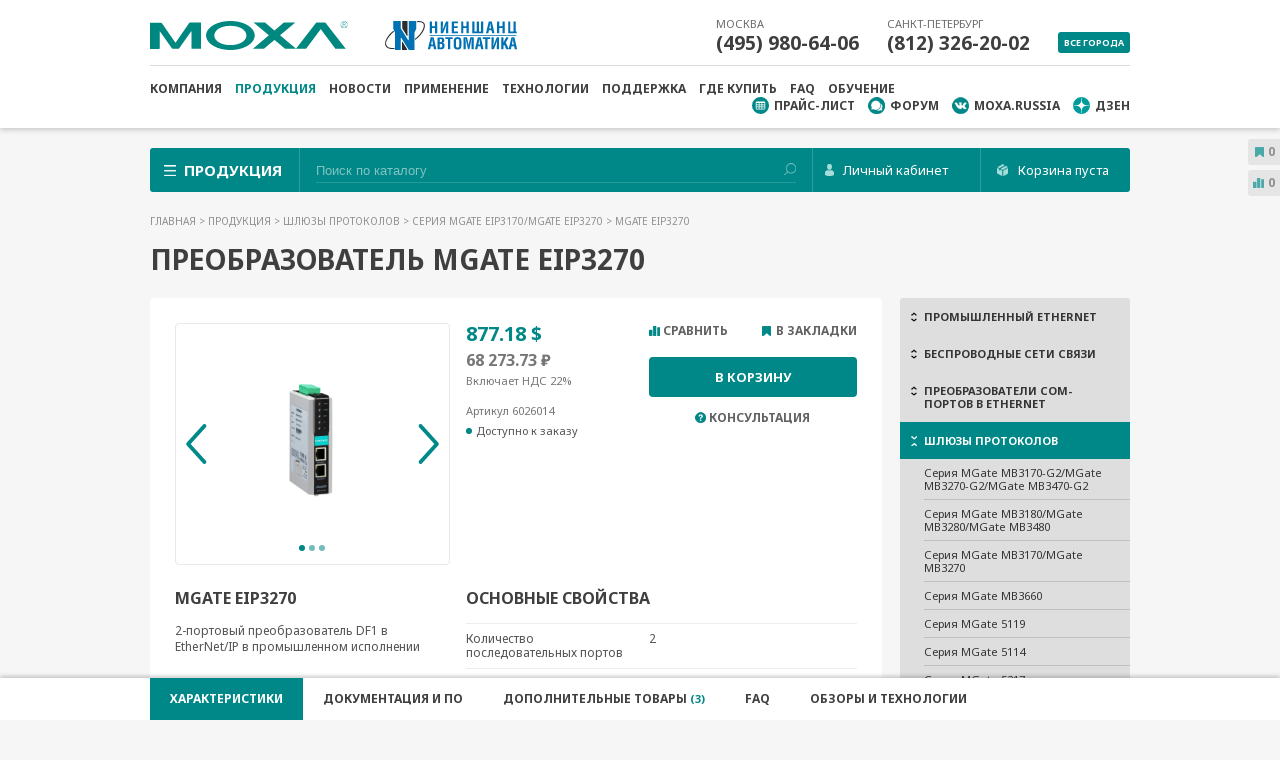

--- FILE ---
content_type: text/html; charset=utf-8
request_url: https://moxa.ru/shop/modbus/eip/mgate-eip3270/
body_size: 27095
content:
<!DOCTYPE html>
<html class="">

	<head>
	
        
<title>MGate EIP3270: 2-портовый преобразователь DF1 в EtherNet/IP в промышленном исполнении, Moxa</title>

<meta charset="utf-8">
<meta name="viewport" content="width=device-width, initial-scale=1">
<meta name="description" content="MGate EIP3270: 2-портовый преобразователь DF1 в EtherNet/IP в промышленном исполнении">
<meta name="keywords" content="MGate EIP3270, 3270, eip3270, mgate, DF1, EtherNet/IP, преобразователи протоколов Modbus, шлюз, преобразователи COM-портов в Ethernet, RS-232/422/485 в Ethernet, NPort, COM-порт, Ethernet TCP/IP, коммуникационное оборудование">

<meta http-equiv="X-UA-Compatible" content="IE=edge" />

<link rel="shortcut icon" href="/favicon_moxa.ico" />
<!--[if IE]>
<link href="/templates/demomarket/css/ie.css" rel="stylesheet" type="text/css" />
<![endif]-->

<link href="/templates/demomarket/css/styles.css?v=2025_02_25" rel="stylesheet" type="text/css" rel=preload />
<link href="/templates/demomarket/css/responsive.css?v=2025_02_25" rel="stylesheet" type="text/css" rel=preload />
<link href="/templates/demomarket/css/confidential.css?v=2025_02_25" rel="stylesheet" type="text/css" rel=preload />
<link href="/templates/demomarket/css/custom.css?v=2025_02_25" rel="stylesheet" type="text/css" rel=preload />






<script type="text/javascript" src="/js/cms/jquery.compiled.js?83322" charset="utf-8"></script>
<script type="text/javascript" charset="utf-8" src="/js/guest.js?83322"></script>
<link type="text/css" rel="stylesheet" href="/js/jquery/fancybox/jquery.fancybox.css?83322" /><link rel="stylesheet" href="https://cdnjs.cloudflare.com/ajax/libs/Swiper/4.3.3/css/swiper.min.css" />
<link href="/templates/demomarket/css/scripts.css?v=2025_02_25" rel="stylesheet" type="text/css" />
<link href="/templates/demomarket/css/dp.css?v=2025_02_25" rel="stylesheet" type="text/css" />
<link href="/templates/demomarket/css/dpkiv.css?v=2025_02_25" rel="stylesheet" type="text/css" />
<link href="https://cdn.jsdelivr.net/npm/suggestions-jquery@20.3.0/dist/css/suggestions.min.css?v=2025_02_25" rel="stylesheet" />
<link rel="stylesheet" href="https://cdnjs.cloudflare.com/ajax/libs/fancybox/3.5.7/jquery.fancybox.min.css" integrity="sha512-H9jrZiiopUdsLpg94A333EfumgUBpO9MdbxStdeITo+KEIMaNfHNvwyjjDJb+ERPaRS6DpyRlKbvPUasNItRyw==" crossorigin="anonymous" />
<script type="text/javascript" src="/ulang/ru/common/emarket/?js" charset="utf-8"></script>
<script src="/templates/demomarket/compiled/demomarket.lib.js"></script>
<script src="/templates/demomarket/js/jq.js"></script>

<!--<script src="https://cdnjs.cloudflare.com/ajax/libs/jqueryui/1.12.1/jquery-ui.min.js"></script>-->
<script src="/js/jquery/jquery-ui.js"></script>
<script src="/templates/demomarket/js/vendor/touch.js" type="text/javascript"></script>
<script src="https://cdnjs.cloudflare.com/ajax/libs/modernizr/2.8.3/modernizr.min.js"></script>
<script src="https://cdnjs.cloudflare.com/ajax/libs/respond.js/1.4.2/respond.min.js"></script>
<script src="https://cdnjs.cloudflare.com/ajax/libs/jquery-placeholder/2.3.1/jquery.placeholder.min.js"></script>
<script src="https://cdnjs.cloudflare.com/ajax/libs/OwlCarousel2/2.2.1/owl.carousel.min.js"></script>
<script src="https://cdnjs.cloudflare.com/ajax/libs/ion-rangeslider/2.2.0/js/ion.rangeSlider.min.js"></script>
<script src="https://cdnjs.cloudflare.com/ajax/libs/Swiper/4.3.3/js/swiper.min.js"></script>
<script src="/templates/demomarket/js/vendor/jquery.formstyler.min.js" type="text/javascript"></script>
<script src="https://cdnjs.cloudflare.com/ajax/libs/fancybox/3.5.7/jquery.fancybox.min.js" integrity="sha512-uURl+ZXMBrF4AwGaWmEetzrd+J5/8NRkWAvJx5sbPSSuOb0bZLqf+tOzniObO00BjHa/dD7gub9oCGMLPQHtQA==" crossorigin="anonymous"></script>
<script src="/templates/demomarket/js/vendor/jquery.cookie.js" type="text/javascript"></script>
<script src="/templates/demomarket/js/vendor/multi-accordion.js" type="text/javascript"></script>
<script src="/templates/demomarket/js/vendor/jquery.autoresize.min.js" type="text/javascript"></script>
<!--[if gte IE 9]><script src="/templates/demomarket/js/ie.js" type="text/javascript"></script><![endif]-->
<script src="/templates/demomarket/js/_init.js" type="text/javascript"></script>
<script src="/templates/demomarket/js/cart.js?v=2025_02_25" type="text/javascript"></script>
<script src="/templates/demomarket/js/basket.js" type="text/javascript"></script>
<script src="/templates/demomarket/js/filter.js?v=2025_02_25" type="text/javascript"></script>
<script src="/templates/demomarket/js/common.js?v=2025_02_25" type="text/javascript"></script>
<script src="/templates/demomarket/js/compare.js?v=2025_02_25" type="text/javascript"></script>
<script src="/templates/demomarket/js/compfeat.js?v=2025_02_25" type="text/javascript"></script>
<script src="/templates/demomarket/js/orphography.js?v=2025_02_25" type="text/javascript"></script>
<script src="/templates/demomarket/js/date_ru.js" type="text/javascript"></script>
<script src="/templates/demomarket/js/confidential.js" type="text/javascript"></script>

    <script src="/templates/demomarket/js/site/library.js" type="text/javascript"></script>
    <script src="/templates/demomarket/js/site/webforms.js" type="text/javascript"></script>

    <script src="https://www.google.com/recaptcha/api.js?hl=ru&onload=onReCaptchaLoadCallback&render=explicit" async defer></script>
    <script type="text/javascript">
        document.recaptchaSiteKey = "6LevCWEpAAAAAJ63EmyNefGTM2ycyJ6k7pjNLKRq";
    </script>

<script src="https://cdn.jsdelivr.net/npm/suggestions-jquery@20.3.0/dist/js/jquery.suggestions.min.js?v=2025_02_25"></script>
<script src="https://api-maps.yandex.ru/2.1/?load=Geolink&lang=ru_RU&apikey=4be368ee-72d3-4708-bad3-ce5b8138672f&scroll=false" type="text/javascript"></script>




<!--<script src="compiled/demomarket.js"></script>-->
<!--[if IE]><script src="https://github.com/aFarkas/html5shiv/blob/master/dist/html5shiv.js"></script><![endif]-->

		
		<script>
            var apiship_delivery_id = 5624983;
        </script>
        <!-- Facebook Pixel Code -->
        <script>
            !function(f,b,e,v,n,t,s)
            {if(f.fbq)return;n=f.fbq=function(){n.callMethod?
                n.callMethod.apply(n,arguments):n.queue.push(arguments)};
                if(!f._fbq)f._fbq=n;n.push=n;n.loaded=!0;n.version='2.0';
                n.queue=[];t=b.createElement(e);t.async=!0;
                t.src=v;s=b.getElementsByTagName(e)[0];
                s.parentNode.insertBefore(t,s)}(window, document,'script',
                'https://connect.facebook.net/en_US/fbevents.js');
            fbq('init', '365006585018046');
            fbq('track', 'PageView');
        </script>
        <noscript><img height="1" width="1" style="display:none"
                       src="https://www.facebook.com/tr?id=365006585018046&ev=PageView&noscript=1"
            /></noscript>
        <!-- End Facebook Pixel Code -->
	</head>

	<body data-id=11669>
		
		
		
	
		<header class="header">
	<div class="container">
		<div class="header_clearfix relative">
            <div class="logobox">
                <a href="/"><img class="logobox_logo" src="/templates/demomarket/images/logo/moxa-logo.svg" alt="" /></a>
                <a href="/">
                    <img src="/templates/demomarket/images/logo/nnz-logo.svg" alt="" class="logobox_nnz">
                    <img src="/templates/demomarket/images/logo/nnz-logo-small.svg" alt="" class="logobox_nnz_small">
                </a>
            </div>
			<div class="rt">
				<div class="phoneshead tb-hidden">
																			<div class="phoneshead_div">
							<span>Москва</span>
							<a href="tel:+7(495) 980-64-06">(495) 980-64-06</a> 
						</div>
															<div class="phoneshead_div">
							<span>Санкт-Петербург</span>
							<a href="tel:+7(812) 326-20-02">(812) 326-20-02</a> 
						</div>
									
				</div><!-- #phoneshead -->
				<div class="alltowns tb-hidden">
					<a href="#" class="js_alltowns">Все города</a>
				</div>
				<div class="townpopup">
					<div class="townpopup_title">Все города</div>
					<div class="townpopup_cls"></div>
					
																							
								<div class="phoneshead_div">
									<span>Москва</span> 
									<a href="tel:+7(495) 980-64-06">(495) 980-64-06</a> 
									
								</div>
																							
								<div class="phoneshead_div">
									<span>Санкт-Петербург</span> 
									<a href="tel:+7(812) 326-20-02">(812) 326-20-02</a> 
									
								</div>
																							
								<div class="phoneshead_div">
									<span>Новосибирск</span> 
									<a href="tel:+7(383) 330-05-18">(383) 330-05-18</a> 
									
								</div>
																							
								<div class="phoneshead_div">
									<span>Екатеринбург</span> 
									<a href="tel:+7(343) 311-90-07">(343) 311-90-07</a> 
									
								</div>
																							
								<div class="phoneshead_div">
									<span>Алматы</span> 
									<a href="tel:+7(727) 339-97-17">(727) 339-97-17</a> 
									
								</div>
																							
								<div class="phoneshead_div">
									<span>Частным лицам</span> 
									<a href="tel:+7(812) 326-45-54">(812) 326-45-54</a> 
									
								</div>
									
					
								
				</div><!-- #townpopup -->
			</div>

			<div class="mobile_icons">
			    <div class="mobile_icons_lk">
											<a href="/users/auth"></a>
									</div>
				<div class="mobile_icons_phone"></div>
				<a href="/emarket/cart" class="mobile_icons_cart"><b class="amountCart">0</b></a>
				<div class="mobile_icons_nav"></div>
			</div><!-- #mobile_icons -->
		</div><!-- #clearfix -->
		
		<nav class="navhead tb-hidden">
			
			
<ul class="navhead_menu">
                    
                    <li>
                <a href="/about/" >Компания</a>
            </li>
                            
                    <li class="active">
                <a href="/shop/" >Продукция</a>
            </li>
                            
                    <li>
                <a href="/novosti/" >Новости</a>
            </li>
                            
                    <li>
                <a href="/practice/" >Применение</a>
            </li>
                            
                    <li>
                <a href="/tehnologii/" >Технологии</a>
            </li>
                            
                    <li>
                <a href="/support/" >Поддержка</a>
            </li>
                            
                    <li>
                <a href="/where_to_buy/" >Где купить</a>
            </li>
                            
                    <li>
                <a href="/faq/" >FAQ</a>
            </li>
                            
                    <li>
                <a href="https://nnz-academy.ru/" >Обучение</a>
            </li>
            </ul>				
			<ul class="navhead_rt">
				<li class="navhead_price"><a href="/zakaz-prajs-lista/" >Прайс-лист</a></li>
				<li class="navhead_forum"><a href="https://www.moxa.ru/forum/" target="blank">Форум</a></li>
				<li class="navhead_vk"><a href="https://vk.com/moxa.russia" target="blank">moxa.russia</a></li>
				<li class="navhead_zen"><a href="https://zen.yandex.ru/id/5aa7229a581669fe82c3bb18" target="blank">Дзен</a></li>
			</ul>
			<div class="navhead_cls"></div>
		</nav><!-- #navhead -->
	</div>
</header>
<div class="searchtop_out">
	<div class="container">
		<div class="searchtop">
		
			<div class="search">
			
	<form action="/search/search_do/" method="get" id="searchForm" class="circle_form">
		<input
			type="search"
			placeholder="Поиск по каталогу"
			name="search_string"
			autocomplete="off"
			class="tooltip_toggle search_inp autocomplete"
		/>
		<input type="submit" class="search_btn">
		
	</form>

	<div class="search_content"></div>

	<script id="search_result_template" type="text/template">
		<% _.each(typesList, function(type) { %>
			<ul class="goods_list">
				<li>
					<span class="list_heading gray_text">
						<%= type.module ? type.module : '&nbsp;' %>
					</span>

					<ul>
						<% _.each(type.elements, function(page) { %>
							<li class="clearfix">
								<a href="<%= page.link %>" class="pull-left">
									<%= page.context %>
								</a>
							</li>
						<% }); %>
					</ul>
				</li>
			</ul>
		<% }); %>

		<div class="all_result">
			<a>Все результаты поиска</a>
		</div>
	</script>

				
			</div><!-- #search -->

			<div class="searchtop_cat">Продукция</div>
							<div class="searchtop_lk">
					<a href="/users/auth" class="searchtop_lk_link">Личный кабинет</a>
				</div>	
						
			
			<a href="/emarket/cart" class="searchtop_cart">
									Корзина пуста <span class="amountCart"></span>
							</a>

			<div class="catpopup">
                <ul>
			<li class="item1"><a href="/shop/ethernet/">Промышленный Ethernet</a></li>
			<li class="item8"><a href="/shop/wireless/">Беспроводные сети связи</a></li>
			<li class="item2"><a href="/shop/com_v_ethernet/">Преобразователи COM-портов в Ethernet</a></li>
			<li class="item12"><a href="/shop/modbus/">Шлюзы протоколов</a></li>
			<li class="item3"><a href="/shop/usb/">USB-хабы и преобразователи</a></li>
			<li class="item5"><a href="/shop/converters/">Конвертеры и повторители интерфейсов </a></li>
			<li class="item6"><a href="/shop/io/">Системы удаленного ввода/вывода</a></li>
			<li class="item7"><a href="/shop/comp/">Промышленные компьютеры</a></li>
			<li class="item4"><a href="/shop/boards/">Мультипортовые платы RS и CAN</a></li>
			<li class="item9"><a href="/shop/ip/">IP-видеонаблюдение</a></li>
			<li class="item10"><a href="/shop/accessories/">Аксессуары</a></li>
	</ul>            </div><!-- #catpopup -->
		</div><!-- #searchtop -->
	</div><!-- #container -->
</div><!-- #searchtop_out -->

		
<main>
	
	





<div class="container" itemscope itemtype="http://schema.org/Product">

	

<div class="breadcrumbs">
	<div class="breadcrumbs_hide">
			<a href="/">
				Главная
			</a> > 
					
			<a href="/shop/">
				Продукция			</a> > 
				
					
			<a href="/shop/modbus/">
				Шлюзы протоколов			</a> > 
				
					
			<a href="/shop/modbus/eip/">
				Серия MGate EIP3170/MGate EIP3270			</a> > 
				
					
		MGate EIP3270				
			
	</div>
	<div class="showbread"></div>
</div><!-- #breadcrumbs -->	
	<h1 class="pagetitle" itemprop="name">Преобразователь MGate EIP3270</h1>

	
	<meta itemprop="brand" content="MOXA"/>
	
	
	


	<div class="clearfix">
		<aside class="sidebar pr-hidden">
			<div class="accordmenu">
				
<ul>


    
        

        <li class="parent">

            <a href="/shop/ethernet/" >Промышленный Ethernet</a>


                            <ul >
                                            
                        <li class="parent">
                            <a href="/shop/ethernet/unmanaged/" >Неуправляемые коммутаторы</a>

                                                            <ul >
                                                                            
                                        <li class="parent">
                                            <a href="/shop/ethernet/unmanaged/fast_ethernet/" >Коммутаторы Fast Ethernet</a>


                                                                                            <ul >
                                                    
                                                        <li><a href="/shop/ethernet/unmanaged/fast_ethernet/eds-2005/">Серия EDS-2005</a></li>

                                                    
                                                        <li><a href="/shop/ethernet/unmanaged/fast_ethernet/eds-2008/">Серия EDS-2008</a></li>

                                                    
                                                        <li><a href="/shop/ethernet/unmanaged/fast_ethernet/eds-200/">Серия EDS-200</a></li>

                                                    
                                                        <li><a href="/shop/ethernet/unmanaged/fast_ethernet/eds-2016-ml/">Серия EDS-2016</a></li>

                                                    
                                                        <li><a href="/shop/ethernet/unmanaged/fast_ethernet/eds-205a/">Серия EDS-205A</a></li>

                                                    
                                                        <li><a href="/shop/ethernet/unmanaged/fast_ethernet/eds-208a/">Серия EDS-208A</a></li>

                                                    
                                                        <li><a href="/shop/ethernet/unmanaged/fast_ethernet/eds-305/">Серия EDS-305</a></li>

                                                    
                                                        <li><a href="/shop/ethernet/unmanaged/fast_ethernet/eds-308/">Серия EDS-308</a></li>

                                                    
                                                        <li><a href="/shop/ethernet/unmanaged/fast_ethernet/eds-309/">Серия EDS-309</a></li>

                                                    
                                                        <li><a href="/shop/ethernet/unmanaged/fast_ethernet/eds-316/">Серия EDS-316</a></li>

                                                                                                    </ul>
                                                                                    </li>

                                                                            
                                        <li class="parent">
                                            <a href="/shop/ethernet/unmanaged/full_gigabit/" >Коммутаторы Full Gigabit Ethernet</a>


                                                                                            <ul >
                                                    
                                                        <li><a href="/shop/ethernet/unmanaged/full_gigabit/eds-g2005/">Серия EDS-G2005</a></li>

                                                    
                                                        <li><a href="/shop/ethernet/unmanaged/full_gigabit/eds-g2008/">Серия EDS-G2008</a></li>

                                                    
                                                        <li><a href="/shop/ethernet/unmanaged/full_gigabit/eds-g308/">Серия EDS-G308</a></li>

                                                    
                                                        <li><a href="/shop/ethernet/unmanaged/full_gigabit/eds-g205/">Серия EDS-G205-1GTXSFP</a></li>

                                                                                                    </ul>
                                                                                    </li>

                                                                            
                                        <li class="parent">
                                            <a href="/shop/ethernet/unmanaged/gigabit/" >Коммутаторы Gigabit Ethernet</a>


                                                                                            <ul >
                                                    
                                                        <li><a href="/shop/ethernet/unmanaged/gigabit/eds-2010-ml/">Серия EDS-2010-ML</a></li>

                                                    
                                                        <li><a href="/shop/ethernet/unmanaged/gigabit/eds-2018-ml/">Серия EDS-2018-ML</a></li>

                                                                                                    </ul>
                                                                                    </li>

                                                                    </ul>
                                                    </li>

                                            
                        <li class="parent">
                            <a href="/shop/ethernet/managed/" >Управляемые коммутаторы на DIN-рейку</a>

                                                            <ul >
                                                                            
                                        <li class="parent">
                                            <a href="/shop/ethernet/managed/fast_ethernet/" >Коммутаторы Fast Ethernet</a>


                                                                                            <ul >
                                                    
                                                        <li><a href="/shop/ethernet/managed/fast_ethernet/eds-4008/">Серия EDS-4008</a></li>

                                                    
                                                        <li><a href="/shop/ethernet/managed/fast_ethernet/eds-4009/">Серия EDS-4009</a></li>

                                                    
                                                        <li><a href="/shop/ethernet/managed/fast_ethernet/eds405a/">Серия EDS-405A</a></li>

                                                    
                                                        <li><a href="/shop/ethernet/managed/fast_ethernet/eds408a/">Серия EDS-408A</a></li>

                                                    
                                                        <li><a href="/shop/ethernet/managed/fast_ethernet/eds-505a/">Серия EDS-505A</a></li>

                                                    
                                                        <li><a href="/shop/ethernet/managed/fast_ethernet/eds-508a/">Серия EDS-508A</a></li>

                                                    
                                                        <li><a href="/shop/ethernet/managed/fast_ethernet/eds-516a/">Серия EDS-516A</a></li>

                                                                                                    </ul>
                                                                                    </li>

                                                                            
                                        <li class="parent">
                                            <a href="/shop/ethernet/managed/gigabit/" >Коммутаторы Gigabit Ethernet</a>


                                                                                            <ul >
                                                    
                                                        <li><a href="/shop/ethernet/managed/gigabit/eds-4008-2gt-2gs/">Серия EDS-4008-2GT-2GS</a></li>

                                                    
                                                        <li><a href="/shop/ethernet/managed/gigabit/eds-4012/">Серия EDS-4012</a></li>

                                                    
                                                        <li><a href="/shop/ethernet/managed/gigabit/eds-4014/">Серия EDS-4014</a></li>

                                                    
                                                        <li><a href="/shop/ethernet/managed/gigabit/eds510e/">Серия EDS-510E</a></li>

                                                    
                                                        <li><a href="/shop/ethernet/managed/gigabit/eds-518e/">Серия EDS-518E</a></li>

                                                    
                                                        <li><a href="/shop/ethernet/managed/gigabit/eds-528e/">Серия EDS-528E</a></li>

                                                    
                                                        <li><a href="/shop/ethernet/managed/gigabit/eds-518a/">Серия EDS-518A</a></li>

                                                    
                                                        <li><a href="/shop/ethernet/managed/gigabit/eds-510a/">Серия EDS-510A</a></li>

                                                                                                    </ul>
                                                                                    </li>

                                                                            
                                        <li class="parent">
                                            <a href="/shop/ethernet/managed/full_gigabit/" >Коммутаторы Full Gigabit Ethernet</a>


                                                                                            <ul >
                                                    
                                                        <li><a href="/shop/ethernet/managed/full_gigabit/eds-g4012/">Серия EDS-G4012</a></li>

                                                    
                                                        <li><a href="/shop/ethernet/managed/full_gigabit/eds-g4014/">Серия EDS-G4014</a></li>

                                                    
                                                        <li><a href="/shop/ethernet/managed/full_gigabit/eds-g4008/">Серия EDS-G4008</a></li>

                                                    
                                                        <li><a href="/shop/ethernet/managed/full_gigabit/eds-g508e/">Серия EDS-G508E</a></li>

                                                    
                                                        <li><a href="/shop/ethernet/managed/full_gigabit/eds-g512e/">Серия EDS-G512E</a></li>

                                                    
                                                        <li><a href="/shop/ethernet/managed/full_gigabit/eds-g516e/">Серия EDS-G516E</a></li>

                                                    
                                                        <li><a href="/shop/ethernet/managed/full_gigabit/eds-g509/">Серия EDS-G509</a></li>

                                                                                                    </ul>
                                                                                    </li>

                                                                            
                                        <li class="parent">
                                            <a href="/shop/ethernet/managed/modular/" >Модульные коммутаторы</a>


                                                                                            <ul >
                                                    
                                                        <li><a href="/shop/ethernet/managed/modular/mds-g4000/">Серия MDS-G4000</a></li>

                                                    
                                                        <li><a href="/shop/ethernet/managed/modular/mds-g4000-l3/">Серия MDS-G4000-L3</a></li>

                                                    
                                                        <li><a href="/shop/ethernet/managed/modular/mds-g4000-l3-4xgs/">Серия MDS-G4000-L3-4XGS</a></li>

                                                    
                                                        <li><a href="/shop/ethernet/managed/modular/mds-g4000-4xgs/">Серия MDS-G4000-4XGS</a></li>

                                                    
                                                        <li><a href="/shop/ethernet/managed/modular/eds-600/">Серия EDS-600</a></li>

                                                    
                                                        <li><a href="/shop/ethernet/managed/modular/cm-600/">Модули расширения для коммутаторов EDS-600</a></li>

                                                                                                    </ul>
                                                                                    </li>

                                                                            
                                        <li class="parent">
                                            <a href="/shop/ethernet/managed/smart_switch/" >Конфигурируемые коммутаторы</a>


                                                                                            <ul >
                                                    
                                                        <li><a href="/shop/ethernet/managed/smart_switch/sds3008/">Серия SDS-3008</a></li>

                                                    
                                                        <li><a href="/shop/ethernet/managed/smart_switch/sds-3016/">Серия SDS-3016</a></li>

                                                    
                                                        <li><a href="/shop/ethernet/managed/smart_switch/sds3006/">Серия SDS-3006</a></li>

                                                    
                                                        <li><a href="/shop/ethernet/managed/smart_switch/sds3010/">Серия SDS-3010</a></li>

                                                    
                                                        <li><a href="/shop/ethernet/managed/smart_switch/sds-g3006/">Серия SDS-G3006</a></li>

                                                    
                                                        <li><a href="/shop/ethernet/managed/smart_switch/sds-g3008/">Серия SDS-G3008</a></li>

                                                    
                                                        <li><a href="/shop/ethernet/managed/smart_switch/sds-g3016/">Серия SDS-G3016</a></li>

                                                    
                                                        <li><a href="/shop/ethernet/managed/smart_switch/sds-g3010/">Серия SDS-G3010</a></li>

                                                                                                    </ul>
                                                                                    </li>

                                                                            
                                        <li class="parent">
                                            <a href="/shop/ethernet/managed/tsn-g5000/" >Коммутаторы с поддержкой TSN</a>


                                                                                            <ul >
                                                    
                                                        <li><a href="/shop/ethernet/managed/tsn-g5000/tsn-g5000/">Серия TSN-G5000</a></li>

                                                                                                    </ul>
                                                                                    </li>

                                                                            
                                        <li >
                                            <a href="/shop/ethernet/managed/pwr100/" >Модули питания PWR-100 для серий EDS-4000/G4000</a>


                                                                                    </li>

                                                                    </ul>
                                                    </li>

                                            
                        <li class="parent">
                            <a href="/shop/ethernet/poe/" >Устройства с функцией Power Over Ethernet (PoE)</a>

                                                            <ul >
                                                                            
                                        <li class="parent">
                                            <a href="/shop/ethernet/poe/managed_poe/" >Управляемые коммутаторы PoE</a>


                                                                                            <ul >
                                                    
                                                        <li><a href="/shop/ethernet/poe/managed_poe/eds-4008-4p/">Серия EDS-4008-4P</a></li>

                                                    
                                                        <li><a href="/shop/ethernet/poe/managed_poe/eds-4012-8p/">Серия EDS-4012-8P</a></li>

                                                    
                                                        <li><a href="/shop/ethernet/poe/managed_poe/eds-g4012-8p/">Серия EDS-G4012-8P</a></li>

                                                    
                                                        <li><a href="/shop/ethernet/poe/managed_poe/eds-p506e/">Серия EDS-P506E-4PoE</a></li>

                                                    
                                                        <li><a href="/shop/ethernet/poe/managed_poe/eds-p506a/">Серия EDS-P506A-4PoE</a></li>

                                                    
                                                        <li><a href="/shop/ethernet/poe/managed_poe/eds-g512e-8poe/">Серия EDS-G512E-8PoE</a></li>

                                                    
                                                        <li><a href="/shop/ethernet/poe/managed_poe/eds-p510a-8poe/">Серия EDS-P510A-8PoE</a></li>

                                                    
                                                        <li><a href="/shop/ethernet/poe/managed_poe/iks6728a-8poe/">Серия IKS-6728A-8PoE</a></li>

                                                                                                    </ul>
                                                                                    </li>

                                                                            
                                        <li class="parent">
                                            <a href="/shop/ethernet/poe/unmanaged_poe/" >Неуправляемые коммутаторы PoE</a>


                                                                                            <ul >
                                                    
                                                        <li><a href="/shop/ethernet/poe/unmanaged_poe/eds-g205a/">Серия EDS-G205A-4PoE</a></li>

                                                    
                                                        <li><a href="/shop/ethernet/poe/unmanaged_poe/eds-p206a/">Серия EDS-P206A-4PoE</a></li>

                                                                                                    </ul>
                                                                                    </li>

                                                                            
                                        <li >
                                            <a href="/shop/ethernet/poe/inj/" >Инжекторы и сплиттеры</a>


                                                                                    </li>

                                                                    </ul>
                                                    </li>

                                            
                        <li class="parent">
                            <a href="/shop/ethernet/19_inch/" >Управляемые коммутаторы в стойку 19"</a>

                                                            <ul >
                                                                            
                                        <li class="parent">
                                            <a href="/shop/ethernet/19_inch/modular_level2/" >Коммутаторы 2 уровня</a>


                                                                                            <ul >
                                                    
                                                        <li><a href="/shop/ethernet/19_inch/modular_level2/iks-6726a/">Серия IKS-6726A-2GTXSFP</a></li>

                                                    
                                                        <li><a href="/shop/ethernet/19_inch/modular_level2/iks-6728a-4gtxsfp/">Серия IKS-6728A-4GTXSFP</a></li>

                                                    
                                                        <li><a href="/shop/ethernet/19_inch/modular_level2/ics_g7526a_7528a/">Серия ICS-G7526A/ICS-G7528A</a></li>

                                                    
                                                        <li><a href="/shop/ethernet/19_inch/modular_level2/iks-g6524a/">Серия IKS-G6524A</a></li>

                                                    
                                                        <li><a href="/shop/ethernet/19_inch/modular_level2/ics_g7748a/">Серия ICS-G7748A/ICS-G7750A/ICS-G7752A</a></li>

                                                                                                    </ul>
                                                                                    </li>

                                                                            
                                        <li class="parent">
                                            <a href="/shop/ethernet/19_inch/modular_level3/" >Коммутаторы 3 уровня</a>


                                                                                            <ul >
                                                    
                                                        <li><a href="/shop/ethernet/19_inch/modular_level3/ics-g7826a/">Серия ICS-G7826A/ICS-G7828A</a></li>

                                                    
                                                        <li><a href="/shop/ethernet/19_inch/modular_level3/iks-g6824a/">Серия IKS-G6824A</a></li>

                                                    
                                                        <li><a href="/shop/ethernet/19_inch/modular_level3/ics-g7848a/">Серия ICS-G7848A/ICS-G7850A/ICS-G7852A</a></li>

                                                    
                                                        <li><a href="/shop/ethernet/19_inch/modular_level3/mrx-g4064-mrx-q4064/">Серия MRX-G4064/MRX-Q4064</a></li>

                                                                                                    </ul>
                                                                                    </li>

                                                                            
                                        <li class="parent">
                                            <a href="/shop/ethernet/19_inch/module/" >Модули расширения</a>


                                                                                            <ul >
                                                    
                                                        <li><a href="/shop/ethernet/19_inch/module/im-6700a/">Модули серии IM-6700A для коммутаторов IKS-A</a></li>

                                                    
                                                        <li><a href="/shop/ethernet/19_inch/module/im-g7000a/">Модули серии IM-G7000A для коммутаторов ICS-A</a></li>

                                                    
                                                        <li><a href="/shop/ethernet/19_inch/module/xm-4000/">Модули серии XM-4000 для коммутаторов MRX-G4064/MRX-Q4064 </a></li>

                                                                                                    </ul>
                                                                                    </li>

                                                                    </ul>
                                                    </li>

                                            
                        <li class="parent">
                            <a href="/shop/ethernet/powertrans/" >Коммутаторы для электроэнергетики</a>

                                                            <ul >
                                                                            
                                        <li class="parent">
                                            <a href="/shop/ethernet/powertrans/iec_61850-3/" >Коммутаторы в стойку 19"</a>


                                                                                            <ul >
                                                    
                                                        <li><a href="/shop/ethernet/powertrans/iec_61850-3/pt7728/">Серия PT-7728</a></li>

                                                    
                                                        <li><a href="/shop/ethernet/powertrans/iec_61850-3/pt7528/">Серия PT-7528</a></li>

                                                    
                                                        <li><a href="/shop/ethernet/powertrans/iec_61850-3/pt7710/">Серия PT-7710</a></li>

                                                                                                    </ul>
                                                                                    </li>

                                                                            
                                        <li class="parent">
                                            <a href="/shop/ethernet/powertrans/iec_61850-3_ptp/" >Коммутаторы в стойку 19" с PTP</a>


                                                                                            <ul >
                                                    
                                                        <li><a href="/shop/ethernet/powertrans/iec_61850-3_ptp/pt-g7000/">Серия PT-G7000</a></li>

                                                    
                                                        <li><a href="/shop/ethernet/powertrans/iec_61850-3_ptp/pt-7728-ptp/">Серия PT-7728-PTP</a></li>

                                                    
                                                        <li><a href="/shop/ethernet/powertrans/iec_61850-3_ptp/rksg4028/">Серия RKS-G4028</a></li>

                                                                                                    </ul>
                                                                                    </li>

                                                                            
                                        <li class="parent">
                                            <a href="/shop/ethernet/powertrans/module_pt/" >Модули расширения</a>


                                                                                            <ul >
                                                    
                                                        <li><a href="/shop/ethernet/powertrans/module_pt/pm-7200/">Модули серии PM-7200 для коммутаторов PT-7000</a></li>

                                                    
                                                        <li><a href="/shop/ethernet/powertrans/module_pt/pm-7500/">Модули серии PM-7500 для коммутаторов PT-7500</a></li>

                                                    
                                                        <li><a href="/shop/ethernet/powertrans/module_pt/pm-7200-ptp/">Модули серии PM-7200 с РТР для коммутаторов PT-7728-PTP</a></li>

                                                    
                                                        <li><a href="/shop/ethernet/powertrans/module_pt/lm-7000h/">Модули для серий PT-G7000 и MDS-G4000</a></li>

                                                    
                                                        <li><a href="/shop/ethernet/powertrans/module_pt/rmg4000/">Модули серии RM-G4000 для коммутаторов RKS-G4028</a></li>

                                                                                                    </ul>
                                                                                    </li>

                                                                            
                                        <li class="parent">
                                            <a href="/shop/ethernet/powertrans/pt-500/" >Коммутаторы на DIN-рейку</a>


                                                                                            <ul >
                                                    
                                                        <li><a href="/shop/ethernet/powertrans/pt-500/pt-508/">Серия PT-508</a></li>

                                                    
                                                        <li><a href="/shop/ethernet/powertrans/pt-500/pt-510/">Серия PT-510</a></li>

                                                                                                    </ul>
                                                                                    </li>

                                                                            
                                        <li class="parent">
                                            <a href="/shop/ethernet/powertrans/redbox/" >Redbox</a>


                                                                                            <ul >
                                                    
                                                        <li><a href="/shop/ethernet/powertrans/redbox/pt-g510/">Серия PT-G510</a></li>

                                                    
                                                        <li><a href="/shop/ethernet/powertrans/redbox/pt-g503-phr-ptp/">Серия PT-G503-PHR-PTP</a></li>

                                                                                                    </ul>
                                                                                    </li>

                                                                    </ul>
                                                    </li>

                                            
                        <li class="parent">
                            <a href="/shop/ethernet/en_50155_iec_61850-3/" >Коммутаторы для транспорта</a>

                                                            <ul >
                                                                            
                                        <li class="parent">
                                            <a href="/shop/ethernet/en_50155_iec_61850-3/unmanaged/" >Неуправляемые коммутаторы</a>


                                                                                            <ul >
                                                    
                                                        <li><a href="/shop/ethernet/en_50155_iec_61850-3/unmanaged/tn-5305a/">Серия TN-5305A</a></li>

                                                    
                                                        <li><a href="/shop/ethernet/en_50155_iec_61850-3/unmanaged/tn-5308a/">Серия TN-5308A</a></li>

                                                                                                    </ul>
                                                                                    </li>

                                                                            
                                        <li class="parent">
                                            <a href="/shop/ethernet/en_50155_iec_61850-3/l2/" >Управляемые коммутаторы 2 уровня</a>


                                                                                            <ul >
                                                    
                                                        <li><a href="/shop/ethernet/en_50155_iec_61850-3/l2/tn-4516a/">Серия TN-4516A</a></li>

                                                    
                                                        <li><a href="/shop/ethernet/en_50155_iec_61850-3/l2/tn5510_18a/">Серия TN-5510A/TN-5518A</a></li>

                                                    
                                                        <li><a href="/shop/ethernet/en_50155_iec_61850-3/l2/tn5508a_5516a/">Серия TN-5508A/5516A</a></li>

                                                    
                                                        <li><a href="/shop/ethernet/en_50155_iec_61850-3/l2/tn-4512a/">Серия TN-4512A</a></li>

                                                                                                    </ul>
                                                                                    </li>

                                                                            
                                        <li class="parent">
                                            <a href="/shop/ethernet/en_50155_iec_61850-3/l2_poe/" >Управляемые коммутаторы 2 уровня с РоЕ</a>


                                                                                            <ul >
                                                    
                                                        <li><a href="/shop/ethernet/en_50155_iec_61850-3/l2_poe/tn-g4516/">Серия TN-G4516</a></li>

                                                    
                                                        <li><a href="/shop/ethernet/en_50155_iec_61850-3/l2_poe/tn-g6500/">Серия TN-G6500</a></li>

                                                    
                                                        <li><a href="/shop/ethernet/en_50155_iec_61850-3/l2_poe/tn-4516a/">Серия TN-4516A</a></li>

                                                    
                                                        <li><a href="/shop/ethernet/en_50155_iec_61850-3/l2_poe/tn-4524a-16poe/">Серия TN-4524A-16PoE</a></li>

                                                    
                                                        <li><a href="/shop/ethernet/en_50155_iec_61850-3/l2_poe/tn-4528a/">Серия TN-4528A</a></li>

                                                    
                                                        <li><a href="/shop/ethernet/en_50155_iec_61850-3/l2_poe/tn5508a_5516a-8poe/">Серия TN-5508A-8PoE/TN-5516A-8PoE</a></li>

                                                    
                                                        <li><a href="/shop/ethernet/en_50155_iec_61850-3/l2_poe/tn5510_18a-8poe/">Серия TN-5510A-8PoE/5518A-8PoE</a></li>

                                                    
                                                        <li><a href="/shop/ethernet/en_50155_iec_61850-3/l2_poe/tn-4520a/">Серия TN-4520A</a></li>

                                                    
                                                        <li><a href="/shop/ethernet/en_50155_iec_61850-3/l2_poe/tn-4500b/">Серия TN-4500B</a></li>

                                                                                                    </ul>
                                                                                    </li>

                                                                            
                                        <li class="parent">
                                            <a href="/shop/ethernet/en_50155_iec_61850-3/routers_en50155/" >Маршрутизаторы EN 50155</a>


                                                                                            <ul >
                                                    
                                                        <li><a href="/shop/ethernet/en_50155_iec_61850-3/routers_en50155/tn-4900/">Серия TN-4900</a></li>

                                                                                                    </ul>
                                                                                    </li>

                                                                    </ul>
                                                    </li>

                                            
                        <li class="parent">
                            <a href="/shop/ethernet/secure_routers/" >Устройства защиты сети</a>

                                                            <ul >
                                                                            
                                        <li class="parent">
                                            <a href="/shop/ethernet/secure_routers/ipc_ids/" >Устройства IPS/IDS/EDF</a>


                                                                                            <ul >
                                                    
                                                        <li><a href="/shop/ethernet/secure_routers/ipc_ids/edf-g1002-bp/">Серия EDF-G1002-BP</a></li>

                                                                                                    </ul>
                                                                                    </li>

                                                                            
                                        <li class="parent">
                                            <a href="/shop/ethernet/secure_routers/nat/" >Устройства NAT</a>


                                                                                            <ul >
                                                    
                                                        <li><a href="/shop/ethernet/secure_routers/nat/nat102/">Серия NAT-102</a></li>

                                                    
                                                        <li><a href="/shop/ethernet/secure_routers/nat/nat108/">Серия NAT-108</a></li>

                                                                                                    </ul>
                                                                                    </li>

                                                                            
                                        <li >
                                            <a href="/shop/ethernet/secure_routers/mrc_gateway/" >Аппаратные платформы MRC</a>


                                                                                    </li>

                                                                    </ul>
                                                    </li>

                                            
                        <li class="parent">
                            <a href="/shop/ethernet/converters/" >Промышленные Ethernet-конвертеры</a>

                                                            <ul >
                                                                            
                                        <li >
                                            <a href="/shop/ethernet/converters/imc-21/" >Серия IMC-21</a>


                                                                                    </li>

                                                                            
                                        <li >
                                            <a href="/shop/ethernet/converters/imc21a/" >Серия IMC-21A</a>


                                                                                    </li>

                                                                            
                                        <li >
                                            <a href="/shop/ethernet/converters/imc21ga/" >Серия IMC-21GA</a>


                                                                                    </li>

                                                                            
                                        <li >
                                            <a href="/shop/ethernet/converters/imc-101/" >Серия IMC-101</a>


                                                                                    </li>

                                                                            
                                        <li >
                                            <a href="/shop/ethernet/converters/imc101g/" >Серия IMC-101G</a>


                                                                                    </li>

                                                                            
                                        <li >
                                            <a href="/shop/ethernet/converters/imc-p101/" >Серия IMC-P101</a>


                                                                                    </li>

                                                                            
                                        <li >
                                            <a href="/shop/ethernet/converters/ptc101/" >Серия PTC-101</a>


                                                                                    </li>

                                                                            
                                        <li >
                                            <a href="/shop/ethernet/converters/imc-p21a/" >Серия IMC-P21A-G2</a>


                                                                                    </li>

                                                                            
                                        <li >
                                            <a href="/shop/ethernet/converters/imc-p21ga/" >Серия IMC-P21GA-G2</a>


                                                                                    </li>

                                                                    </ul>
                                                    </li>

                                            
                        <li class="parent">
                            <a href="/shop/ethernet/sfp/" >SFP-модули для коммутаторов</a>

                                                            <ul >
                                                                            
                                        <li >
                                            <a href="/shop/ethernet/sfp/fast/" >SFP-модули Fast Ethernet</a>


                                                                                    </li>

                                                                            
                                        <li >
                                            <a href="/shop/ethernet/sfp/gigabit/" >SFP-модули Gigabit Ethernet с передачей по 2 жилам</a>


                                                                                    </li>

                                                                            
                                        <li >
                                            <a href="/shop/ethernet/sfp/wdm/" >SFP-модули Gigabit Ethernet c передачей по одной жиле (WDM)</a>


                                                                                    </li>

                                                                            
                                        <li >
                                            <a href="/shop/ethernet/sfp/2-5gigabit/" >SFP-модули 2.5 Gigabit Ethernet</a>


                                                                                    </li>

                                                                            
                                        <li >
                                            <a href="/shop/ethernet/sfp/10g/" >SFP-модули 10 Gigabit Ethernet</a>


                                                                                    </li>

                                                                    </ul>
                                                    </li>

                                            
                        <li class="parent">
                            <a href="/shop/ethernet/routers/" >Промышленные маршрутизаторы</a>

                                                            <ul >
                                                                            
                                        <li >
                                            <a href="/shop/ethernet/routers/edr-8010/" >Серия EDR-8010</a>


                                                                                    </li>

                                                                            
                                        <li >
                                            <a href="/shop/ethernet/routers/edr-g9004/" >Серия EDR-G9004</a>


                                                                                    </li>

                                                                            
                                        <li >
                                            <a href="/shop/ethernet/routers/edr-g9010/" >Серия EDR-G9010</a>


                                                                                    </li>

                                                                            
                                        <li >
                                            <a href="/shop/ethernet/routers/edr-810/" >Серия EDR-810</a>


                                                                                    </li>

                                                                            
                                        <li >
                                            <a href="/shop/ethernet/routers/edr-810-vpn/" >Серия EDR-810-VPN</a>


                                                                                    </li>

                                                                    </ul>
                                                    </li>

                                            
                        <li class="parent">
                            <a href="/shop/ethernet/bypass/" >Устройства bypass</a>

                                                            <ul >
                                                                            
                                        <li >
                                            <a href="/shop/ethernet/bypass/bypass/" >Серия OBU-102</a>


                                                                                    </li>

                                                                    </ul>
                                                    </li>

                                            
                        <li class="parent">
                            <a href="/shop/ethernet/kommunikacionnye-moduli-ethercat/" >Коммуникационные модули EtherCAT</a>

                                                            <ul >
                                                                            
                                        <li class="parent">
                                            <a href="/shop/ethernet/kommunikacionnye-moduli-ethercat/razvetviteli-ethercat/" >Разветвители EtherCAT</a>


                                                                                            <ul >
                                                    
                                                        <li><a href="/shop/ethernet/kommunikacionnye-moduli-ethercat/razvetviteli-ethercat/ejs-04/">EJS-04</a></li>

                                                    
                                                        <li><a href="/shop/ethernet/kommunikacionnye-moduli-ethercat/razvetviteli-ethercat/ejs-08/">EJS-08</a></li>

                                                                                                    </ul>
                                                                                    </li>

                                                                    </ul>
                                                    </li>

                                            
                        <li class="parent">
                            <a href="/shop/ethernet/embedded/" >Встраиваемые коммутаторы</a>

                                                            <ul >
                                                                            
                                        <li >
                                            <a href="/shop/ethernet/embedded/eom-104/" >Серия EOM-104</a>


                                                                                    </li>

                                                                    </ul>
                                                    </li>

                                            
                        <li class="parent">
                            <a href="/shop/ethernet/accessories/" >Аксессуары для коммутаторов</a>

                                                            <ul >
                                                                            
                                        <li >
                                            <a href="/shop/ethernet/accessories/abc/" >Инструмент для резервного копирования и восстановления настроек</a>


                                                                                    </li>

                                                                            
                                        <li >
                                            <a href="/shop/ethernet/accessories/software/" >Программное обеспечение</a>


                                                                                    </li>

                                                                    </ul>
                                                    </li>

                                            
                        <li class="parent">
                            <a href="/shop/ethernet/ethernet_old/" >Оборудование, снятое с производства</a>

                                                            <ul >
                                                                            
                                        <li >
                                            <a href="/shop/ethernet/ethernet_old/iex-408e/" >Серия IEX-408E-2VDSL2</a>


                                                                                    </li>

                                                                            
                                        <li >
                                            <a href="/shop/ethernet/ethernet_old/edsp308/" >Серия EDS-P308</a>


                                                                                    </li>

                                                                            
                                        <li >
                                            <a href="/shop/ethernet/ethernet_old/eds210a/" >Серия EDS-210A</a>


                                                                                    </li>

                                                                            
                                        <li >
                                            <a href="/shop/ethernet/ethernet_old/pt7828/" >Серия PT-7828</a>


                                                                                    </li>

                                                                            
                                        <li >
                                            <a href="/shop/ethernet/ethernet_old/ptg7509/" >Серия PT-G7509</a>


                                                                                    </li>

                                                                            
                                        <li >
                                            <a href="/shop/ethernet/ethernet_old/iks-6726/" >Серия IKS-6726-2GTXSFP</a>


                                                                                    </li>

                                                                            
                                        <li >
                                            <a href="/shop/ethernet/ethernet_old/ics-g7526/" >Серия ICS-G7526</a>


                                                                                    </li>

                                                                            
                                        <li >
                                            <a href="/shop/ethernet/ethernet_old/iks-6728-4gtxsfp/" >Серия IKS-6728-4GTXSFP</a>


                                                                                    </li>

                                                                            
                                        <li >
                                            <a href="/shop/ethernet/ethernet_old/ics-g7528/" >Серия ICS-G7528</a>


                                                                                    </li>

                                                                            
                                        <li >
                                            <a href="/shop/ethernet/ethernet_old/edr-g902/" >Серия EDR-G902</a>


                                                                                    </li>

                                                                            
                                        <li >
                                            <a href="/shop/ethernet/ethernet_old/eds-700_800/" >Серия EDS-700/800</a>


                                                                                    </li>

                                                                            
                                        <li >
                                            <a href="/shop/ethernet/ethernet_old/eds-p510/" >Серия EDS-P510</a>


                                                                                    </li>

                                                                            
                                        <li >
                                            <a href="/shop/ethernet/ethernet_old/iks6728-8poe/" >Серия IKS-6728-8PoE</a>


                                                                                    </li>

                                                                            
                                        <li >
                                            <a href="/shop/ethernet/ethernet_old/me51/" >Серия ME51</a>


                                                                                    </li>

                                                                            
                                        <li >
                                            <a href="/shop/ethernet/ethernet_old/ics-g7826/" >Серия ICS-G7826</a>


                                                                                    </li>

                                                                            
                                        <li >
                                            <a href="/shop/ethernet/ethernet_old/ics-g7828/" >Серия ICS-G7828</a>


                                                                                    </li>

                                                                            
                                        <li >
                                            <a href="/shop/ethernet/ethernet_old/edr-g903/" >Серия EDR-G903</a>


                                                                                    </li>

                                                                            
                                        <li >
                                            <a href="/shop/ethernet/ethernet_old/im/" >Модули расширения для коммутаторов EDS-728/828</a>


                                                                                    </li>

                                                                            
                                        <li >
                                            <a href="/shop/ethernet/ethernet_old/iks-g6524/" >Серия IKS-G6524</a>


                                                                                    </li>

                                                                            
                                        <li >
                                            <a href="/shop/ethernet/ethernet_old/me61/" >Серия ME61</a>


                                                                                    </li>

                                                                            
                                        <li >
                                            <a href="/shop/ethernet/ethernet_old/ics-g7748/" >Серия ICS-G7748/ICS-G7750/ICS-G7752</a>


                                                                                    </li>

                                                                            
                                        <li >
                                            <a href="/shop/ethernet/ethernet_old/iks-g6824/" >Серия IKS-G6824</a>


                                                                                    </li>

                                                                            
                                        <li >
                                            <a href="/shop/ethernet/ethernet_old/ics-g7848/" >Серия ICS-G7848/ICS-G7850/ICS-G7852</a>


                                                                                    </li>

                                                                            
                                        <li >
                                            <a href="/shop/ethernet/ethernet_old/tn5816a_5818a/" >Серия TN-5800A</a>


                                                                                    </li>

                                                                            
                                        <li >
                                            <a href="/shop/ethernet/ethernet_old/mxsecurity/" >Серия ПО MXsecurity</a>


                                                                                    </li>

                                                                            
                                        <li >
                                            <a href="/shop/ethernet/ethernet_old/tn-5916/" >Серия TN-5916</a>


                                                                                    </li>

                                                                            
                                        <li >
                                            <a href="/shop/ethernet/ethernet_old/tn-5305/" >Серия TN-5305</a>


                                                                                    </li>

                                                                            
                                        <li >
                                            <a href="/shop/ethernet/ethernet_old/tn-5524-8poe/" >Серия TN-5524-8PoE</a>


                                                                                    </li>

                                                                            
                                        <li >
                                            <a href="/shop/ethernet/ethernet_old/tn5816/" >Серия TN-5816</a>


                                                                                    </li>

                                                                            
                                        <li >
                                            <a href="/shop/ethernet/ethernet_old/w5108_w5208/" >Серия MGate W5108/W5208</a>


                                                                                    </li>

                                                                            
                                        <li >
                                            <a href="/shop/ethernet/ethernet_old/tn5818/" >Серия TN-5818</a>


                                                                                    </li>

                                                                            
                                        <li >
                                            <a href="/shop/ethernet/ethernet_old/im-6700/" >Модули серии IM-6700 для коммутаторов IKS</a>


                                                                                    </li>

                                                                            
                                        <li >
                                            <a href="/shop/ethernet/ethernet_old/im-g7000/" >Модули серии IM-G7000 для коммутаторов ICS</a>


                                                                                    </li>

                                                                            
                                        <li >
                                            <a href="/shop/ethernet/ethernet_old/eds-205a-iex/" >Серия EDS-205A-IEX</a>


                                                                                    </li>

                                                                            
                                        <li >
                                            <a href="/shop/ethernet/ethernet_old/eds-408a-iex/" >Серия EDS-408A-IEX</a>


                                                                                    </li>

                                                                            
                                        <li >
                                            <a href="/shop/ethernet/ethernet_old/ics_g7526a_7528a_eol/" >Серия ICS-G7526A/ICS-G7528A_EOL</a>


                                                                                    </li>

                                                                            
                                        <li >
                                            <a href="/shop/ethernet/ethernet_old/10g_eol/" >SFP+ модули 10 Gigabit Ethernet_EOL</a>


                                                                                    </li>

                                                                            
                                        <li >
                                            <a href="/shop/ethernet/ethernet_old/ics-g7826a_eol/" >Серия ICS-G7826A/ICS-G7828A_EOL</a>


                                                                                    </li>

                                                                            
                                        <li class="parent">
                                            <a href="/shop/ethernet/ethernet_old/dsl/" >Устройства DSL</a>


                                                                                            <ul >
                                                    
                                                        <li><a href="/shop/ethernet/ethernet_old/dsl/shdsl/">Серия IEX-402-SHDSL</a></li>

                                                    
                                                        <li><a href="/shop/ethernet/ethernet_old/dsl/vdsl2/">Серия IEX-402-VDSL2</a></li>

                                                                                                    </ul>
                                                                                    </li>

                                                                            
                                        <li >
                                            <a href="/shop/ethernet/ethernet_old/tn4908/" >Серия TN-4908</a>


                                                                                    </li>

                                                                            
                                        <li >
                                            <a href="/shop/ethernet/ethernet_old/ptc101/" >Серия PTC-101</a>


                                                                                    </li>

                                                                    </ul>
                                                    </li>

                    

                </ul>
                    </li>


    
        

        <li class="parent">

            <a href="/shop/wireless/" >Беспроводные сети связи</a>


                            <ul >
                                            
                        <li class="parent">
                            <a href="/shop/wireless/cellular/" >Оборудование сотовой связи</a>

                                                            <ul >
                                                                            
                                        <li class="parent">
                                            <a href="/shop/wireless/cellular/lte/" >Сотовые шлюзы</a>


                                                                                            <ul >
                                                    
                                                        <li><a href="/shop/wireless/cellular/lte/oncell_3120/">Серия OnCell 3120-LTE</a></li>

                                                    
                                                        <li><a href="/shop/wireless/cellular/lte/oncell_g4302/">Серия OnCell G4302-LTE4</a></li>

                                                    
                                                        <li><a href="/shop/wireless/cellular/lte/g3xx1/">Серия OnCell G3000</a></li>

                                                    
                                                        <li><a href="/shop/wireless/cellular/lte/ccg-1500/">Серия CCG-1500</a></li>

                                                    
                                                        <li><a href="/shop/wireless/cellular/lte/oncell_g4308/">Серия OnCell G4308-LTE4</a></li>

                                                                                                    </ul>
                                                                                    </li>

                                                                            
                                        <li class="parent">
                                            <a href="/shop/wireless/cellular/routers/" >Сотовые роутеры</a>


                                                                                            <ul >
                                                    
                                                        <li><a href="/shop/wireless/cellular/routers/oncell_5000/">Серия OnCell 5000</a></li>

                                                                                                    </ul>
                                                                                    </li>

                                                                            
                                        <li class="parent">
                                            <a href="/shop/wireless/cellular/accessories/" >Аксессуары</a>


                                                                                            <ul >
                                                    
                                                        <li><a href="/shop/wireless/cellular/accessories/antennas/">Сотовые антенны </a></li>

                                                    
                                                        <li><a href="/shop/wireless/cellular/accessories/cables/">Кабели для сотовых устройств</a></li>

                                                                                                    </ul>
                                                                                    </li>

                                                                    </ul>
                                                    </li>

                                            
                        <li class="parent">
                            <a href="/shop/wireless/wi-fi/" >Оборудование Wi-Fi</a>

                                                            <ul >
                                                                            
                                        <li class="parent">
                                            <a href="/shop/wireless/wi-fi/wifi/" >Промышленные точки доступа и клиенты Wi-Fi </a>


                                                                                            <ul >
                                                    
                                                        <li><a href="/shop/wireless/wi-fi/wifi/awk-3252a/">Серия AWK-3252A</a></li>

                                                    
                                                        <li><a href="/shop/wireless/wi-fi/wifi/1137c/">Серия AWK-1137C</a></li>

                                                    
                                                        <li><a href="/shop/wireless/wi-fi/wifi/awk-1131a/">Серия AWK-1131A</a></li>

                                                    
                                                        <li><a href="/shop/wireless/wi-fi/wifi/awk-3131a/">Серия AWK-3131A</a></li>

                                                    
                                                        <li><a href="/shop/wireless/wi-fi/wifi/awk-4131a/">Серия AWK-4131A</a></li>

                                                    
                                                        <li><a href="/shop/wireless/wi-fi/wifi/4252/">Серия AWK-4252А</a></li>

                                                    
                                                        <li><a href="/shop/wireless/wi-fi/wifi/1151c/">Серия AWK-1151C</a></li>

                                                    
                                                        <li><a href="/shop/wireless/wi-fi/wifi/1161/">Серия AWK-1161A</a></li>

                                                    
                                                        <li><a href="/shop/wireless/wi-fi/wifi/1161c/">Серия AWK-1161C</a></li>

                                                    
                                                        <li><a href="/shop/wireless/wi-fi/wifi/1165/">Серия AWK-1165A</a></li>

                                                    
                                                        <li><a href="/shop/wireless/wi-fi/wifi/1165c/">Серия AWK-1165C</a></li>

                                                    
                                                        <li><a href="/shop/wireless/wi-fi/wifi/awk-3262a/">Серия AWK-3262A</a></li>

                                                    
                                                        <li><a href="/shop/wireless/wi-fi/wifi/awk-4262/">Серия AWK-4262А</a></li>

                                                                                                    </ul>
                                                                                    </li>

                                                                            
                                        <li class="parent">
                                            <a href="/shop/wireless/wi-fi/railway/" >Точки доступа и клиенты Wi-Fi для транспорта</a>


                                                                                            <ul >
                                                    
                                                        <li><a href="/shop/wireless/wi-fi/railway/awk-3131a-rcc/">Серия AWK-3131A-M12-RCC</a></li>

                                                    
                                                        <li><a href="/shop/wireless/wi-fi/railway/awk-3131a-rtg/">Серия AWK-3131A-M12-RTG</a></li>

                                                    
                                                        <li><a href="/shop/wireless/wi-fi/railway/tap-213/">Серия TAP-213</a></li>

                                                    
                                                        <li><a href="/shop/wireless/wi-fi/railway/tap-323/">Серия TAP-323</a></li>

                                                    
                                                        <li><a href="/shop/wireless/wi-fi/railway/awk-3251a/">Серия AWK-3251A</a></li>

                                                    
                                                        <li><a href="/shop/wireless/wi-fi/railway/tap-m310r/">Серия TAP-M310R</a></li>

                                                                                                    </ul>
                                                                                    </li>

                                                                            
                                        <li class="parent">
                                            <a href="/shop/wireless/wi-fi/controllers/" >Контроллеры беспроводного роуминга</a>


                                                                                            <ul >
                                                    
                                                        <li><a href="/shop/wireless/wi-fi/controllers/wac-1001/">Серия WAC-1001</a></li>

                                                    
                                                        <li><a href="/shop/wireless/wi-fi/controllers/wac-2004a/">Серия WAC-2004A</a></li>

                                                    
                                                        <li><a href="/shop/wireless/wi-fi/controllers/wac-m300/">Серия WAC-M300</a></li>

                                                                                                    </ul>
                                                                                    </li>

                                                                            
                                        <li class="parent">
                                            <a href="/shop/wireless/wi-fi/accessories/" >Аксессуары</a>


                                                                                            <ul >
                                                    
                                                        <li><a href="/shop/wireless/wi-fi/accessories/omnidirectional/">Всенаправленные антенны </a></li>

                                                    
                                                        <li><a href="/shop/wireless/wi-fi/accessories/directional/">Направленные антенны</a></li>

                                                    
                                                        <li><a href="/shop/wireless/wi-fi/accessories/cables/">Кабели для Wi-Fi устройств</a></li>

                                                    
                                                        <li><a href="/shop/wireless/wi-fi/accessories/others/">Грозозащита, терминальные резисторы и пр.</a></li>

                                                                                                    </ul>
                                                                                    </li>

                                                                    </ul>
                                                    </li>

                                            
                        <li class="parent">
                            <a href="/shop/wireless/oborudovanie-snyatoe-s-proizvodstva/" >Оборудование, снятое с производства</a>

                                                            <ul >
                                                                            
                                        <li >
                                            <a href="/shop/wireless/oborudovanie-snyatoe-s-proizvodstva/wdr-3124a/" >Серия WDR-3124A</a>


                                                                                    </li>

                                                                            
                                        <li >
                                            <a href="/shop/wireless/oborudovanie-snyatoe-s-proizvodstva/modems/" >Сотовые GSM/GPRS-модемы</a>


                                                                                    </li>

                                                                            
                                        <li >
                                            <a href="/shop/wireless/oborudovanie-snyatoe-s-proizvodstva/oncell_g3150a/" >Серия OnCell G3150A</a>


                                                                                    </li>

                                                                            
                                        <li >
                                            <a href="/shop/wireless/oborudovanie-snyatoe-s-proizvodstva/modems_old/" >Модемы и роутеры</a>


                                                                                    </li>

                                                                            
                                        <li >
                                            <a href="/shop/wireless/oborudovanie-snyatoe-s-proizvodstva/oncell_g3470a/" >Серия OnCell G3470A</a>


                                                                                    </li>

                                                                            
                                        <li class="parent">
                                            <a href="/shop/wireless/oborudovanie-snyatoe-s-proizvodstva/wi-fi/" >Точки доступа/клиенты Wi-Fi 802.11a/b/g</a>


                                                                                            <ul >
                                                    
                                                        <li><a href="/shop/wireless/oborudovanie-snyatoe-s-proizvodstva/wi-fi/awk-3121-rtg/">Серия AWK-3121-RTG</a></li>

                                                    
                                                        <li><a href="/shop/wireless/oborudovanie-snyatoe-s-proizvodstva/wi-fi/awk-3121/">Серия AWK-3121</a></li>

                                                    
                                                        <li><a href="/shop/wireless/oborudovanie-snyatoe-s-proizvodstva/wi-fi/awk-4121/">Серия AWK-4121</a></li>

                                                    
                                                        <li><a href="/shop/wireless/oborudovanie-snyatoe-s-proizvodstva/wi-fi/awk-5222/">Серия AWK-5222</a></li>

                                                    
                                                        <li><a href="/shop/wireless/oborudovanie-snyatoe-s-proizvodstva/wi-fi/awk-6222/">Серия AWK-6222</a></li>

                                                                                                    </ul>
                                                                                    </li>

                                                                            
                                        <li class="parent">
                                            <a href="/shop/wireless/oborudovanie-snyatoe-s-proizvodstva/client/" >Клиентское оборудование беспроводных сетей</a>


                                                                                            <ul >
                                                    
                                                        <li><a href="/shop/wireless/oborudovanie-snyatoe-s-proizvodstva/client/awk-1121/">Серия AWK-1121</a></li>

                                                    
                                                        <li><a href="/shop/wireless/oborudovanie-snyatoe-s-proizvodstva/client/awk-1127/">Серия AWK-1127</a></li>

                                                                                                    </ul>
                                                                                    </li>

                                                                            
                                        <li >
                                            <a href="/shop/wireless/oborudovanie-snyatoe-s-proizvodstva/awk-3131/" >Серия AWK-3131</a>


                                                                                    </li>

                                                                            
                                        <li >
                                            <a href="/shop/wireless/oborudovanie-snyatoe-s-proizvodstva/awk-4131/" >Серия AWK-4131</a>


                                                                                    </li>

                                                                            
                                        <li >
                                            <a href="/shop/wireless/oborudovanie-snyatoe-s-proizvodstva/awk_5232/" >Серия AWK-5232</a>


                                                                                    </li>

                                                                            
                                        <li >
                                            <a href="/shop/wireless/oborudovanie-snyatoe-s-proizvodstva/awk-6232/" >Серия AWK-6232</a>


                                                                                    </li>

                                                                            
                                        <li >
                                            <a href="/shop/wireless/oborudovanie-snyatoe-s-proizvodstva/wac2004/" >WAC-2004</a>


                                                                                    </li>

                                                                            
                                        <li >
                                            <a href="/shop/wireless/oborudovanie-snyatoe-s-proizvodstva/antennas_eol/" >Антенны и аксессуары</a>


                                                                                    </li>

                                                                    </ul>
                                                    </li>

                    

                </ul>
                    </li>


    
        

        <li class="parent">

            <a href="/shop/com_v_ethernet/" >Преобразователи COM-портов в Ethernet</a>


                            <ul >
                                            
                        <li class="parent">
                            <a href="/shop/com_v_ethernet/standart/" >Преобразователи NPort в стандартном исполнении</a>

                                                            <ul >
                                                                            
                                        <li >
                                            <a href="/shop/com_v_ethernet/standart/5000a/" >Усовершенствованные преобразователи NPort 5000A</a>


                                                                                    </li>

                                                                            
                                        <li >
                                            <a href="/shop/com_v_ethernet/standart/5100/" >Базовые однопортовые NPort 5100</a>


                                                                                    </li>

                                                                            
                                        <li >
                                            <a href="/shop/com_v_ethernet/standart/5200/" >Базовые NPort 5200 с 2 СОМ-портами</a>


                                                                                    </li>

                                                                            
                                        <li >
                                            <a href="/shop/com_v_ethernet/standart/5600/" >Многопортовые NPort 5600 в стойку 19 дюймов</a>


                                                                                    </li>

                                                                            
                                        <li >
                                            <a href="/shop/com_v_ethernet/standart/dt/" >Базовые NPort 5600-8-DT настольного исполнения с 8 СОМ-портами</a>


                                                                                    </li>

                                                                            
                                        <li >
                                            <a href="/shop/com_v_ethernet/standart/poe/" >Преобразователи NPort с питанием по Ethernet (PoE)</a>


                                                                                    </li>

                                                                            
                                        <li >
                                            <a href="/shop/com_v_ethernet/standart/5400/" >Базовые NPort 5400 с 4 СОМ-портами</a>


                                                                                    </li>

                                                                            
                                        <li >
                                            <a href="/shop/com_v_ethernet/standart/de/" >Преобразователи NPort Express DE-311</a>


                                                                                    </li>

                                                                    </ul>
                                                    </li>

                                            
                        <li class="parent">
                            <a href="/shop/com_v_ethernet/industrial/" >Преобразователи NPort в промышленном исполнении</a>

                                                            <ul >
                                                                            
                                        <li >
                                            <a href="/shop/com_v_ethernet/industrial/ia5000-g2/" >NPort IA5000-G2 второго поколения в металлическом корпусе</a>


                                                                                    </li>

                                                                            
                                        <li >
                                            <a href="/shop/com_v_ethernet/industrial/ia_5000/" >Базовые преобразователи NPort IA5000 в пластиковом корпусе</a>


                                                                                    </li>

                                                                            
                                        <li >
                                            <a href="/shop/com_v_ethernet/industrial/ia_5000a/" >Усовершенствованные NPort IA5000A в металлическом корпусе</a>


                                                                                    </li>

                                                                            
                                        <li >
                                            <a href="/shop/com_v_ethernet/industrial/m12/" >Виброзащищенные NPort 5000AI с разъемом M12</a>


                                                                                    </li>

                                                                    </ul>
                                                    </li>

                                            
                        <li class="parent">
                            <a href="/shop/com_v_ethernet/6000/" >Преобразователи NPort 6000 с расширенными функциями</a>

                                                            <ul >
                                                                            
                                        <li >
                                            <a href="/shop/com_v_ethernet/6000/6000-g2/" >NPort 6000-G2 нового поколения</a>


                                                                                    </li>

                                                                            
                                        <li >
                                            <a href="/shop/com_v_ethernet/6000/6100/" >Однопортовые NPort 6100</a>


                                                                                    </li>

                                                                            
                                        <li >
                                            <a href="/shop/com_v_ethernet/6000/6200/" >NPort 6200 с 2 СОМ-портами</a>


                                                                                    </li>

                                                                            
                                        <li >
                                            <a href="/shop/com_v_ethernet/6000/6400/" >NPort 6400 с 4 СОМ-портами</a>


                                                                                    </li>

                                                                            
                                        <li >
                                            <a href="/shop/com_v_ethernet/6000/6600/" >Многопортовые NPort 6600</a>


                                                                                    </li>

                                                                            
                                        <li >
                                            <a href="/shop/com_v_ethernet/6000/modules/" >Модули расширения для NPort 6450/6610/6650</a>


                                                                                    </li>

                                                                    </ul>
                                                    </li>

                                            
                        <li class="parent">
                            <a href="/shop/com_v_ethernet/cn/" >Консольные серверы</a>

                                                            <ul >
                                                                            
                                        <li >
                                            <a href="/shop/com_v_ethernet/cn/cn2600/" >Консольные серверы серии CN2600</a>


                                                                                    </li>

                                                                            
                                        <li >
                                            <a href="/shop/com_v_ethernet/cn/cn2500/" >Консольные серверы серии CN2500 без web-интерфейса</a>


                                                                                    </li>

                                                                    </ul>
                                                    </li>

                                            
                        <li class="parent">
                            <a href="/shop/com_v_ethernet/wireless/" >Преобразователи в беспроводной Ethernet</a>

                                                            <ul >
                                                                            
                                        <li >
                                            <a href="/shop/com_v_ethernet/wireless/w2x50a_w4/" >Серия NPort W2x50A-W4</a>


                                                                                    </li>

                                                                            
                                        <li >
                                            <a href="/shop/com_v_ethernet/wireless/w2150a/" >Серия NPort W2150A</a>


                                                                                    </li>

                                                                            
                                        <li >
                                            <a href="/shop/com_v_ethernet/wireless/w2250a/" >Серия NPort W2250A</a>


                                                                                    </li>

                                                                    </ul>
                                                    </li>

                                            
                        <li class="parent">
                            <a href="/shop/com_v_ethernet/s8000_s9000/" >Преобразователи NPort со встроенным Ethernet-коммутатором</a>

                                                            <ul >
                                                                            
                                        <li >
                                            <a href="/shop/com_v_ethernet/s8000_s9000/nport-s9650i/" >Серия NPort S9650I</a>


                                                                                    </li>

                                                                            
                                        <li >
                                            <a href="/shop/com_v_ethernet/s8000_s9000/nport-s8000/" >Серия NPort S8000</a>


                                                                                    </li>

                                                                            
                                        <li >
                                            <a href="/shop/com_v_ethernet/s8000_s9000/nport-s9450i/" >Серия NPort S9450I</a>


                                                                                    </li>

                                                                    </ul>
                                                    </li>

                                            
                        <li class="parent">
                            <a href="/shop/com_v_ethernet/nport_dio/" >Преобразователи с каналами DIO</a>

                                                            <ul >
                                                                            
                                        <li >
                                            <a href="/shop/com_v_ethernet/nport_dio/ia5000a-i-o/" >Серия NPort IA5000A-I/O</a>


                                                                                    </li>

                                                                            
                                        <li >
                                            <a href="/shop/com_v_ethernet/nport_dio/iaw5000a-i-o/" >Серия NPort IAW5000A-I/O</a>


                                                                                    </li>

                                                                    </ul>
                                                    </li>

                                            
                        <li class="parent">
                            <a href="/shop/com_v_ethernet/embedded/" >Встраиваемые бескорпусные преобразователи</a>

                                                            <ul >
                                                                            
                                        <li >
                                            <a href="/shop/com_v_ethernet/embedded/ne-4100/" >Преобразователи NE-4100</a>


                                                                                    </li>

                                                                            
                                        <li >
                                            <a href="/shop/com_v_ethernet/embedded/miineport/" >Преобразователи MiiNePort</a>


                                                                                    </li>

                                                                            
                                        <li >
                                            <a href="/shop/com_v_ethernet/embedded/boards/" >Отладочные платы для MiiNePort и NE</a>


                                                                                    </li>

                                                                    </ul>
                                                    </li>

                                            
                        <li class="parent">
                            <a href="/shop/com_v_ethernet/nport_old/" >Оборудование, снятое с производства</a>

                                                            <ul >
                                                                            
                                        <li >
                                            <a href="/shop/com_v_ethernet/nport_old/dtl/" >Упрощенная версия NPort 5600-8-DTL настольного исполнения</a>


                                                                                    </li>

                                                                    </ul>
                                                    </li>

                    

                </ul>
                    </li>


    
        

        <li class="parent">

            <a href="/shop/modbus/" class="harOpen">Шлюзы протоколов</a>


                            <ul style="display:block">
                                            
                        <li >
                            <a href="/shop/modbus/mb3170-g2_mb3270-g2_mb3470-g2/" >Серия MGate MB3170-G2/MGate MB3270-G2/MGate MB3470-G2</a>

                                                    </li>

                                            
                        <li >
                            <a href="/shop/modbus/mb3180/" >Серия MGate MB3180/MGate MB3280/MGate MB3480</a>

                                                    </li>

                                            
                        <li >
                            <a href="/shop/modbus/mb3170/" >Серия MGate MB3170/MGate MB3270</a>

                                                    </li>

                                            
                        <li >
                            <a href="/shop/modbus/mgate_mb3660/" >Серия MGate MB3660</a>

                                                    </li>

                                            
                        <li >
                            <a href="/shop/modbus/5119/" >Серия MGate 5119</a>

                                                    </li>

                                            
                        <li >
                            <a href="/shop/modbus/5114/" >Серия MGate 5114</a>

                                                    </li>

                                            
                        <li >
                            <a href="/shop/modbus/mgate_5217/" >Серия MGate 5217</a>

                                                    </li>

                                            
                        <li >
                            <a href="/shop/modbus/5103/" >Серия MGate 5103</a>

                                                    </li>

                                            
                        <li >
                            <a href="/shop/modbus/5111/" >Серия MGate 5111</a>

                                                    </li>

                                            
                        <li >
                            <a href="/shop/modbus/5118/" >Серия MGate 5118</a>

                                                    </li>

                                            
                        <li >
                            <a href="/shop/modbus/5134/" >Серия MGate 5134</a>

                                                    </li>

                                            
                        <li >
                            <a href="/shop/modbus/mgate-5135-5435/" >Серия MGate 5135/MGate 5435</a>

                                                    </li>

                                            
                        <li >
                            <a href="/shop/modbus/4101/" >Серия MGate 4101-MB-PBS</a>

                                                    </li>

                                            
                        <li >
                            <a href="/shop/modbus/5101/" >Серия MGate 5101-PBM-MN</a>

                                                    </li>

                                            
                        <li >
                            <a href="/shop/modbus/5102/" >Серия MGate 5102-PBM-PN</a>

                                                    </li>

                                            
                        <li >
                            <a href="/shop/modbus/5105/" >Серия MGate 5105-MB-EIP</a>

                                                    </li>

                                            
                        <li >
                            <a href="/shop/modbus/5109/" >Серия MGate 5109</a>

                                                    </li>

                                            
                        <li >
                            <a href="/shop/modbus/eip/" class="harOpen">Серия MGate EIP3170/MGate EIP3270</a>

                                                    </li>

                                            
                        <li >
                            <a href="/shop/modbus/5121/" >Серия MGate 5121</a>

                                                    </li>

                                            
                        <li >
                            <a href="/shop/modbus/5122/" >Серия MGate 5122</a>

                                                    </li>

                                            
                        <li >
                            <a href="/shop/modbus/5123/" >Серия MGate 5123</a>

                                                    </li>

                                            
                        <li >
                            <a href="/shop/modbus/5192/" >Серия MGate 5192</a>

                                                    </li>

                                            
                        <li >
                            <a href="/shop/modbus/mgate_5216/" >Серия MGate 5216</a>

                                                    </li>

                    

                </ul>
                    </li>


    
        

        <li class="parent">

            <a href="/shop/usb/" >USB-хабы и преобразователи</a>


                            <ul >
                                            
                        <li >
                            <a href="/shop/usb/1_port/" >1-портовые преобразователи серии UPort 1100</a>

                                                    </li>

                                            
                        <li >
                            <a href="/shop/usb/uport-200a/" >USB-хабы серии UPort 200A</a>

                                                    </li>

                                            
                        <li >
                            <a href="/shop/usb/uport-400a/" >USB-хабы серии UPort 400A</a>

                                                    </li>

                                            
                        <li >
                            <a href="/shop/usb/uport_1200_g2/" >Преобразователи UPort 1200-G2 в металлическом корпусе</a>

                                                    </li>

                                            
                        <li >
                            <a href="/shop/usb/uport_1400_g2/" >Преобразователи UPort 1400-G2 в металлическом корпусе</a>

                                                    </li>

                                            
                        <li >
                            <a href="/shop/usb/uport_1600-g2/" >Преобразователи UPort 1600-G2 в металлическом корпусе</a>

                                                    </li>

                                            
                        <li >
                            <a href="/shop/usb/metal/" >Преобразователи UPort 1200/1400/1600 в металлическом корпусе</a>

                                                    </li>

                                            
                        <li >
                            <a href="/shop/usb/uport_2000/" >Преобразователи UPort 2000 в пластиковом корпусе</a>

                                                    </li>

                                            
                        <li >
                            <a href="/shop/usb/hub/" >USB-хабы серии UPort 200/400</a>

                                                    </li>

                    

                </ul>
                    </li>


    
        

        <li class="parent">

            <a href="/shop/converters/" >Конвертеры и повторители интерфейсов </a>


                            <ul >
                                            
                        <li class="parent">
                            <a href="/shop/converters/rs-422_485/" >Преобразователи RS-232 в RS-422/485</a>

                                                            <ul >
                                                                            
                                        <li >
                                            <a href="/shop/converters/rs-422_485/tcc-80_series/" >Серия TCC-80/TCC-80I</a>


                                                                                    </li>

                                                                            
                                        <li >
                                            <a href="/shop/converters/rs-422_485/tcc-100_series/" >Серия TCC-100/TCC-100I</a>


                                                                                    </li>

                                                                            
                                        <li >
                                            <a href="/shop/converters/rs-422_485/a52_53/" >Серия Transio A52/A53</a>


                                                                                    </li>

                                                                    </ul>
                                                    </li>

                                            
                        <li class="parent">
                            <a href="/shop/converters/repeaters/" >Повторители и изоляторы RS-232, RS-422/485</a>

                                                            <ul >
                                                                            
                                        <li >
                                            <a href="/shop/converters/repeaters/tcc-82_series/" >Серия TCC-82</a>


                                                                                    </li>

                                                                            
                                        <li >
                                            <a href="/shop/converters/repeaters/tcc-120_series/" >Серия TCC-120/TCC-120I</a>


                                                                                    </li>

                                                                    </ul>
                                                    </li>

                                            
                        <li class="parent">
                            <a href="/shop/converters/fiber/" >Преобразователи RS-232/422/485 в оптоволокно</a>

                                                            <ul >
                                                                            
                                        <li >
                                            <a href="/shop/converters/fiber/icf-1150/" >Серия ICF-1150</a>


                                                                                    </li>

                                                                            
                                        <li >
                                            <a href="/shop/converters/fiber/tcf-142/" >Серия TCF-142</a>


                                                                                    </li>

                                                                            
                                        <li >
                                            <a href="/shop/converters/fiber/tcf-90/" >Серия TCF-90</a>


                                                                                    </li>

                                                                    </ul>
                                                    </li>

                                            
                        <li class="parent">
                            <a href="/shop/converters/modular/" >Модульные преобразователи интерфейсов</a>

                                                            <ul >
                                                                            
                                        <li >
                                            <a href="/shop/converters/modular/trc-190/" >Шасси модульного преобразователя TRC-190</a>


                                                                                    </li>

                                                                            
                                        <li >
                                            <a href="/shop/converters/modular/trc-2190/" >Шасси модульного преобразователя TRC-2190</a>


                                                                                    </li>

                                                                            
                                        <li >
                                            <a href="/shop/converters/modular/csm-200/" >Медиаконвертеры Ethernet для шасси TRC-190</a>


                                                                                    </li>

                                                                            
                                        <li >
                                            <a href="/shop/converters/modular/csm-400/" >Медиаконвертеры Ethernet для шасси TRC-2190</a>


                                                                                    </li>

                                                                            
                                        <li >
                                            <a href="/shop/converters/modular/modules/" >Модули преобразователя RS-232/422/485 в оптоволокно</a>


                                                                                    </li>

                                                                            
                                        <li >
                                            <a href="/shop/converters/modular/pwr-2190/" >Дополнительные блоки питания для шасси TRC-2190</a>


                                                                                    </li>

                                                                            
                                        <li >
                                            <a href="/shop/converters/modular/supplies/" >Дополнительные блоки питания для шасси TRC-190</a>


                                                                                    </li>

                                                                            
                                        <li >
                                            <a href="/shop/converters/modular/acc/" >Аксессуары для модульных преобразователей</a>


                                                                                    </li>

                                                                    </ul>
                                                    </li>

                                            
                        <li class="parent">
                            <a href="/shop/converters/profibus/" >Преобразователи PROFIBUS в оптоволокно</a>

                                                            <ul >
                                                                            
                                        <li >
                                            <a href="/shop/converters/profibus/icf-1180i/" >Серия ICF-1180I</a>


                                                                                    </li>

                                                                            
                                        <li >
                                            <a href="/shop/converters/profibus/icf-1280i/" >Серия ICF-1280I</a>


                                                                                    </li>

                                                                    </ul>
                                                    </li>

                                            
                        <li class="parent">
                            <a href="/shop/converters/can-fiber/" >Преобразователи CAN в оптоволокно</a>

                                                            <ul >
                                                                            
                                        <li >
                                            <a href="/shop/converters/can-fiber/icf-1170i/" >Серия ICF-1170I</a>


                                                                                    </li>

                                                                    </ul>
                                                    </li>

                                            
                        <li class="parent">
                            <a href="/shop/converters/isd/" >Защита RS-232/422/485 от импульсных помех</a>

                                                            <ul >
                                                                            
                                        <li >
                                            <a href="/shop/converters/isd/isd-1100/" >Серия ISD-1100</a>


                                                                                    </li>

                                                                            
                                        <li >
                                            <a href="/shop/converters/isd/isd-1200/" >Серия ISD-1200</a>


                                                                                    </li>

                                                                    </ul>
                                                    </li>

                    

                </ul>
                    </li>


    
        

        <li class="parent">

            <a href="/shop/io/" >Системы удаленного ввода/вывода</a>


                            <ul >
                                            
                        <li class="parent">
                            <a href="/shop/io/iothinx/" >Модульные системы сбора данных серии ioThinx</a>

                                                            <ul >
                                                                            
                                        <li >
                                            <a href="/shop/io/iothinx/4510/" >Системные модули</a>


                                                                                    </li>

                                                                            
                                        <li >
                                            <a href="/shop/io/iothinx/4530/" >Контроллеры</a>


                                                                                    </li>

                                                                            
                                        <li >
                                            <a href="/shop/io/iothinx/aio/" >Модули аналогового ввода/вывода</a>


                                                                                    </li>

                                                                            
                                        <li >
                                            <a href="/shop/io/iothinx/dio/" >Модули дискретного ввода/вывода</a>


                                                                                    </li>

                                                                    </ul>
                                                    </li>

                                            
                        <li class="parent">
                            <a href="/shop/io/1200/" >Базовые устройства удаленного ввода/вывода</a>

                                                            <ul >
                                                                            
                                        <li >
                                            <a href="/shop/io/1200/iologik_e1200/" >Серия ioLogik E1200</a>


                                                                                    </li>

                                                                            
                                        <li >
                                            <a href="/shop/io/1200/rs-485/" >Серия ioLogik R1200</a>


                                                                                    </li>

                                                                    </ul>
                                                    </li>

                                            
                        <li class="parent">
                            <a href="/shop/io/smart/" >Интеллектуальные Ethernet-модули удаленного ввода/вывода</a>

                                                            <ul >
                                                                            
                                        <li >
                                            <a href="/shop/io/smart/e2200/" >Серия ioLogik E2200</a>


                                                                                    </li>

                                                                            
                                        <li >
                                            <a href="/shop/io/smart/2500/" >Серия ioLogik 2500</a>


                                                                                    </li>

                                                                    </ul>
                                                    </li>

                                            
                        <li class="parent">
                            <a href="/shop/io/4000/" >Модульные системы сбора данных серии ioLogik 4000</a>

                                                            <ul >
                                                                            
                                        <li >
                                            <a href="/shop/io/4000/system/" >Системные модули</a>


                                                                                    </li>

                                                                            
                                        <li >
                                            <a href="/shop/io/4000/aio/" >Модули аналогового ввода/вывода</a>


                                                                                    </li>

                                                                            
                                        <li >
                                            <a href="/shop/io/4000/dio/" >Модули дискретного ввода/вывода</a>


                                                                                    </li>

                                                                    </ul>
                                                    </li>

                                            
                        <li class="parent">
                            <a href="/shop/io/iopac/" >Защищенные системы сбора данных</a>

                                                            <ul >
                                                                            
                                        <li >
                                            <a href="/shop/io/iopac/e1500/" >Серия ioLogik E1500</a>


                                                                                    </li>

                                                                            
                                        <li >
                                            <a href="/shop/io/iopac/8600/" >Контроллеры ioPAC 8600</a>


                                                                                    </li>

                                                                            
                                        <li >
                                            <a href="/shop/io/iopac/modules/" >Модули расширения ioPAC 8000</a>


                                                                                    </li>

                                                                            
                                        <li >
                                            <a href="/shop/io/iopac/iopac_modules/" >Модули расширения ioPAC 8600</a>


                                                                                    </li>

                                                                    </ul>
                                                    </li>

                                            
                        <li >
                            <a href="/shop/io/iomirror/" >Модули прозрачной передачи сигналов по Ethernet</a>

                                                    </li>

                                            
                        <li class="parent">
                            <a href="/shop/io/acc/" >Аксессуары для устройств ввода/вывода</a>

                                                            <ul >
                                                                            
                                        <li >
                                            <a href="/shop/io/acc/software/" >Программное обеспечение</a>


                                                                                    </li>

                                                                            
                                        <li >
                                            <a href="/shop/io/acc/accessories/" >Дополнительные аксессуары</a>


                                                                                    </li>

                                                                    </ul>
                                                    </li>

                                            
                        <li class="parent">
                            <a href="/shop/io/io_old/" >Оборудование, снятое с производства</a>

                                                            <ul >
                                                                            
                                        <li >
                                            <a href="/shop/io/io_old/iologik_old/" >ioLogik_Old</a>


                                                                                    </li>

                                                                            
                                        <li >
                                            <a href="/shop/io/io_old/na_old/" >Коммуникационные модули</a>


                                                                                    </li>

                                                                    </ul>
                                                    </li>

                    

                </ul>
                    </li>


    
        

        <li class="parent">

            <a href="/shop/comp/" >Промышленные компьютеры</a>


                            <ul >
                                            
                        <li class="parent">
                            <a href="/shop/comp/risc/" >Компьютеры на базе RISC-процессора</a>

                                                            <ul >
                                                                            
                                        <li >
                                            <a href="/shop/comp/risc/uc8200/" >Серия UC-8200</a>


                                                                                    </li>

                                                                            
                                        <li >
                                            <a href="/shop/comp/risc/uc3400a/" >Серия UC-3400A</a>


                                                                                    </li>

                                                                            
                                        <li >
                                            <a href="/shop/comp/risc/uc4400a/" >Серия UC-4400А</a>


                                                                                    </li>

                                                                            
                                        <li >
                                            <a href="/shop/comp/risc/uc1200a/" >Серия UC-1200A</a>


                                                                                    </li>

                                                                            
                                        <li >
                                            <a href="/shop/comp/risc/uc2200a/" >Серия UC-2200А</a>


                                                                                    </li>

                                                                            
                                        <li >
                                            <a href="/shop/comp/risc/uc2100/" >Серия UC-2100</a>


                                                                                    </li>

                                                                            
                                        <li >
                                            <a href="/shop/comp/risc/uc3100/" >Серия UC-3100</a>


                                                                                    </li>

                                                                            
                                        <li >
                                            <a href="/shop/comp/risc/uc5100/" >Серия UC-5100</a>


                                                                                    </li>

                                                                            
                                        <li >
                                            <a href="/shop/comp/risc/uc-8410a/" >Серия UC-8410A</a>


                                                                                    </li>

                                                                            
                                        <li >
                                            <a href="/shop/comp/risc/uc8100/" >Серия UC-8100</a>


                                                                                    </li>

                                                                            
                                        <li >
                                            <a href="/shop/comp/risc/uc8540/" >Серия UC-8540</a>


                                                                                    </li>

                                                                            
                                        <li >
                                            <a href="/shop/comp/risc/uc8100a-me-t/" >Серия UC-8100A-ME-T</a>


                                                                                    </li>

                                                                            
                                        <li >
                                            <a href="/shop/comp/risc/uc-7100/" >Серия UC-7100</a>


                                                                                    </li>

                                                                            
                                        <li >
                                            <a href="/shop/comp/risc/em/" >Бескорпусные встраиваемые компьютеры серии EM</a>


                                                                                    </li>

                                                                            
                                        <li >
                                            <a href="/shop/comp/risc/aig100/" >Серия AIG-100</a>


                                                                                    </li>

                                                                            
                                        <li >
                                            <a href="/shop/comp/risc/aig300/" >Серия AIG-300</a>


                                                                                    </li>

                                                                    </ul>
                                                    </li>

                                            
                        <li class="parent">
                            <a href="/shop/comp/x86_comp/" >Компактные компьютеры x86</a>

                                                            <ul >
                                                                            
                                        <li >
                                            <a href="/shop/comp/x86_comp/aig500/" >Серия AIG-500</a>


                                                                                    </li>

                                                                            
                                        <li >
                                            <a href="/shop/comp/x86_comp/mc-1200/" >Серия MC-1200</a>


                                                                                    </li>

                                                                            
                                        <li >
                                            <a href="/shop/comp/x86_comp/mc1100/" >Серия MC-1100</a>


                                                                                    </li>

                                                                            
                                        <li >
                                            <a href="/shop/comp/x86_comp/bxp-a100/" >Серия BXP-A100</a>


                                                                                    </li>

                                                                            
                                        <li >
                                            <a href="/shop/comp/x86_comp/bxp-c100/" >Серия BXP-C100</a>


                                                                                    </li>

                                                                            
                                        <li >
                                            <a href="/shop/comp/x86_comp/drp-a100/" >Серия DRP-A100</a>


                                                                                    </li>

                                                                            
                                        <li >
                                            <a href="/shop/comp/x86_comp/drp-c100/" >Серия DRP-C100</a>


                                                                                    </li>

                                                                            
                                        <li >
                                            <a href="/shop/comp/x86_comp/bxp-a101/" >Серия BXP-A101</a>


                                                                                    </li>

                                                                    </ul>
                                                    </li>

                                            
                        <li class="parent">
                            <a href="/shop/comp/x86_rack/" >Компьютеры x86 в стойку 19 дюймов</a>

                                                            <ul >
                                                                            
                                        <li >
                                            <a href="/shop/comp/x86_rack/da-681c/" >Серия DA-681C</a>


                                                                                    </li>

                                                                            
                                        <li >
                                            <a href="/shop/comp/x86_rack/da-682c/" >Серия DA-682C</a>


                                                                                    </li>

                                                                            
                                        <li >
                                            <a href="/shop/comp/x86_rack/da-720/" >Серия DA-720</a>


                                                                                    </li>

                                                                            
                                        <li >
                                            <a href="/shop/comp/x86_rack/da-820c/" >Серия DA-820С</a>


                                                                                    </li>

                                                                            
                                        <li >
                                            <a href="/shop/comp/x86_rack/modules_da820/" >Модули расширения для компьютеров серии DA-820C и DA-820E</a>


                                                                                    </li>

                                                                            
                                        <li >
                                            <a href="/shop/comp/x86_rack/modules_da720/" >Модули расширения для компьютеров серии DA-720</a>


                                                                                    </li>

                                                                            
                                        <li >
                                            <a href="/shop/comp/x86_rack/modules_19/" >Модули расширения для компьютеров серий DA-682C и DA-820С</a>


                                                                                    </li>

                                                                            
                                        <li >
                                            <a href="/shop/comp/x86_rack/rkp-a110/" >Серия RKP-A110</a>


                                                                                    </li>

                                                                            
                                        <li >
                                            <a href="/shop/comp/x86_rack/rkp-c110/" >Серия RKP-C110</a>


                                                                                    </li>

                                                                            
                                        <li >
                                            <a href="/shop/comp/x86_rack/da-820e/" >Серия DA-820E</a>


                                                                                    </li>

                                                                            
                                        <li >
                                            <a href="/shop/comp/x86_rack/rkp-c220/" >Серия RKP-C220</a>


                                                                                    </li>

                                                                    </ul>
                                                    </li>

                                            
                        <li class="parent">
                            <a href="/shop/comp/x86_emb/" >Встраиваемые компьютеры x86</a>

                                                            <ul >
                                                                            
                                        <li >
                                            <a href="/shop/comp/x86_emb/v2403c/" >Серия V2403C</a>


                                                                                    </li>

                                                                            
                                        <li >
                                            <a href="/shop/comp/x86_emb/mc7400/" >Серия MC-7400</a>


                                                                                    </li>

                                                                            
                                        <li >
                                            <a href="/shop/comp/x86_emb/v2406c/" >Серия V2406C</a>


                                                                                    </li>

                                                                            
                                        <li >
                                            <a href="/shop/comp/x86_emb/mc-3201/" >Серия MC-3201</a>


                                                                                    </li>

                                                                            
                                        <li >
                                            <a href="/shop/comp/x86_emb/v2201/" >Серия V2201</a>


                                                                                    </li>

                                                                            
                                        <li >
                                            <a href="/shop/comp/x86_emb/v3210/" >Серия V3210</a>


                                                                                    </li>

                                                                            
                                        <li >
                                            <a href="/shop/comp/x86_emb/v1200/" >Серия V1200</a>


                                                                                    </li>

                                                                            
                                        <li >
                                            <a href="/shop/comp/x86_emb/v3400/" >Серия V3400</a>


                                                                                    </li>

                                                                    </ul>
                                                    </li>

                                            
                        <li class="parent">
                            <a href="/shop/comp/panel/" >Панельные компьютеры</a>

                                                            <ul >
                                                                            
                                        <li >
                                            <a href="/shop/comp/panel/mpc-2121/" >Серия MPC-2121</a>


                                                                                    </li>

                                                                            
                                        <li >
                                            <a href="/shop/comp/panel/mpc-2101/" >Серия MPC-2101</a>


                                                                                    </li>

                                                                            
                                        <li >
                                            <a href="/shop/comp/panel/mpc-2120/" >Серия MPC-2120</a>


                                                                                    </li>

                                                                            
                                        <li >
                                            <a href="/shop/comp/panel/expc2120/" >Серия EXPC-F2120W</a>


                                                                                    </li>

                                                                            
                                        <li >
                                            <a href="/shop/comp/panel/expc2150/" >Серия EXPC-F2150W</a>


                                                                                    </li>

                                                                    </ul>
                                                    </li>

                                            
                        <li class="parent">
                            <a href="/shop/comp/accessories/" >Аксессуары для компьютеров</a>

                                                            <ul >
                                                                            
                                        <li >
                                            <a href="/shop/comp/accessories/modules/" >Беспроводные модули и антенны</a>


                                                                                    </li>

                                                                            
                                        <li >
                                            <a href="/shop/comp/accessories/kit/" >Комплекты для монтажа компьютеров</a>


                                                                                    </li>

                                                                            
                                        <li >
                                            <a href="/shop/comp/accessories/hdd_kit/" >Накопители и комплекты для их монтажа</a>


                                                                                    </li>

                                                                            
                                        <li >
                                            <a href="/shop/comp/accessories/adapter/" >Адаптеры питания для компьютеров</a>


                                                                                    </li>

                                                                            
                                        <li >
                                            <a href="/shop/comp/accessories/cooling_system/" >Системы охлаждения</a>


                                                                                    </li>

                                                                    </ul>
                                                    </li>

                                            
                        <li class="parent">
                            <a href="/shop/comp/mrc/" >Платформа защищенного удаленного доступа MRC</a>

                                                            <ul >
                                                                            
                                        <li >
                                            <a href="/shop/comp/mrc/mrc_server/" >Лицензии MRC</a>


                                                                                    </li>

                                                                    </ul>
                                                    </li>

                                            
                        <li class="parent">
                            <a href="/shop/comp/comp_old/" >Оборудование, снятое с производства</a>

                                                            <ul >
                                                                            
                                        <li >
                                            <a href="/shop/comp/comp_old/expc1519/" >Серия EXPC-1519</a>


                                                                                    </li>

                                                                            
                                        <li >
                                            <a href="/shop/comp/comp_old/da-682a-dp/" >Стоечные компьютеры серии DA-682A-DP</a>


                                                                                    </li>

                                                                            
                                        <li >
                                            <a href="/shop/comp/comp_old/expc1319/" >Серия EXPC-1319</a>


                                                                                    </li>

                                                                            
                                        <li >
                                            <a href="/shop/comp/comp_old/v2406a/" >Компактные компьютеры серии V2406A</a>


                                                                                    </li>

                                                                            
                                        <li >
                                            <a href="/shop/comp/comp_old/v2416a/" >Компактные компьютеры серии V2416A</a>


                                                                                    </li>

                                                                            
                                        <li >
                                            <a href="/shop/comp/comp_old/mpc-2070/" >Серия MPC-2070</a>


                                                                                    </li>

                                                                            
                                        <li >
                                            <a href="/shop/comp/comp_old/mc-7200/" >Серия MC-7200</a>


                                                                                    </li>

                                                                            
                                        <li >
                                            <a href="/shop/comp/comp_old/v2426a/" >Компактные компьютеры серии V2426A</a>


                                                                                    </li>

                                                                            
                                        <li >
                                            <a href="/shop/comp/comp_old/mpc-2150/" >Серия MPC-2150</a>


                                                                                    </li>

                                                                            
                                        <li >
                                            <a href="/shop/comp/comp_old/uc2100-w/" >Серия UC-2100-W</a>


                                                                                    </li>

                                                                            
                                        <li >
                                            <a href="/shop/comp/comp_old/mpc-2190/" >Серия MPC-2190</a>


                                                                                    </li>

                                                                            
                                        <li >
                                            <a href="/shop/comp/comp_old/mar-2000/" >Серия MAR-2000</a>


                                                                                    </li>

                                                                            
                                        <li >
                                            <a href="/shop/comp/comp_old/v2616a/" >Компактные компьютеры серии V2616A</a>


                                                                                    </li>

                                                                            
                                        <li class="parent">
                                            <a href="/shop/comp/comp_old/wireless/" >Беспроводные коммуникационные компьютеры</a>


                                                                                            <ul >
                                                    
                                                        <li><a href="/shop/comp/comp_old/wireless/wi-fi/">Компьютеры с поддержкой Wi-Fi</a></li>

                                                    
                                                        <li><a href="/shop/comp/comp_old/wireless/gsm/">Компьютеры с поддержкой GSM/GPRS</a></li>

                                                                                                    </ul>
                                                                                    </li>

                                                                            
                                        <li >
                                            <a href="/shop/comp/comp_old/mpc-2240/" >Серия MPC-2240</a>


                                                                                    </li>

                                                                            
                                        <li >
                                            <a href="/shop/comp/comp_old/da-662a/" >Стоечные компьютеры серии DA-662A</a>


                                                                                    </li>

                                                                            
                                        <li >
                                            <a href="/shop/comp/comp_old/mpc-2260/" >Серия MPC-2260</a>


                                                                                    </li>

                                                                            
                                        <li >
                                            <a href="/shop/comp/comp_old/md-119/" >Серия MD-119</a>


                                                                                    </li>

                                                                            
                                        <li >
                                            <a href="/shop/comp/comp_old/da-820/" >Стоечные компьютеры серии DA-820</a>


                                                                                    </li>

                                                                            
                                        <li >
                                            <a href="/shop/comp/comp_old/md-124/" >Серия MD-124</a>


                                                                                    </li>

                                                                            
                                        <li >
                                            <a href="/shop/comp/comp_old/v2426/" >Компактные компьютеры серии V2426</a>


                                                                                    </li>

                                                                            
                                        <li >
                                            <a href="/shop/comp/comp_old/uc-old/" >Cерия UC_old</a>


                                                                                    </li>

                                                                            
                                        <li >
                                            <a href="/shop/comp/comp_old/md-215/" >Серия MD-215</a>


                                                                                    </li>

                                                                            
                                        <li >
                                            <a href="/shop/comp/comp_old/md-219/" >Серия MD-219</a>


                                                                                    </li>

                                                                            
                                        <li >
                                            <a href="/shop/comp/comp_old/ia/" >Компьютеры на DIN-рейку серии IA</a>


                                                                                    </li>

                                                                            
                                        <li >
                                            <a href="/shop/comp/comp_old/md-224/" >Серия MD-224</a>


                                                                                    </li>

                                                                            
                                        <li >
                                            <a href="/shop/comp/comp_old/md-226/" >Серия MD-226</a>


                                                                                    </li>

                                                                            
                                        <li >
                                            <a href="/shop/comp/comp_old/da-681/" >Стоечные компьютеры серии DA-681</a>


                                                                                    </li>

                                                                            
                                        <li >
                                            <a href="/shop/comp/comp_old/da-681a/" >Стоечные компьютеры серии DA-681A</a>


                                                                                    </li>

                                                                            
                                        <li >
                                            <a href="/shop/comp/comp_old/da-683/" >Стоечные компьютеры серии DA-683</a>


                                                                                    </li>

                                                                            
                                        <li >
                                            <a href="/shop/comp/comp_old/da-682a/" >Стоечные компьютеры серии DA-682A-DPP</a>


                                                                                    </li>

                                                                            
                                        <li >
                                            <a href="/shop/comp/comp_old/v2401_02/" >Компактные компьютеры серий V2401, V2402</a>


                                                                                    </li>

                                                                            
                                        <li >
                                            <a href="/shop/comp/comp_old/v2403/" >Серия V2403</a>


                                                                                    </li>

                                                                            
                                        <li >
                                            <a href="/shop/comp/comp_old/da-710/" >Стоечные компьютеры серии DA-710</a>


                                                                                    </li>

                                                                            
                                        <li >
                                            <a href="/shop/comp/comp_old/uc8000/" >Серия UC-8000</a>


                                                                                    </li>

                                                                            
                                        <li >
                                            <a href="/shop/comp/comp_old/modules_old/" >Аксессуары для компьютеров_EOL</a>


                                                                                    </li>

                                                                    </ul>
                                                    </li>

                    

                </ul>
                    </li>


    
        

        <li class="parent">

            <a href="/shop/boards/" >Мультипортовые платы RS и CAN</a>


                            <ul >
                                            
                        <li class="parent">
                            <a href="/shop/boards/pci_express/" >Мультипортовые платы для шины PCI Express</a>

                                                            <ul >
                                                                            
                                        <li >
                                            <a href="/shop/boards/pci_express/cp-102n/" >Серия CP-102N</a>


                                                                                    </li>

                                                                            
                                        <li >
                                            <a href="/shop/boards/pci_express/cp-104n/" >Серия CP-104N</a>


                                                                                    </li>

                                                                            
                                        <li >
                                            <a href="/shop/boards/pci_express/cp-114n/" >Серия CP-114N</a>


                                                                                    </li>

                                                                            
                                        <li >
                                            <a href="/shop/boards/pci_express/cp-132n/" >Серия CP-132N</a>


                                                                                    </li>

                                                                            
                                        <li >
                                            <a href="/shop/boards/pci_express/cp-134n/" >Серия CP-134N</a>


                                                                                    </li>

                                                                            
                                        <li >
                                            <a href="/shop/boards/pci_express/cp-102e/" >Серия CP-102E/CP-102EL</a>


                                                                                    </li>

                                                                            
                                        <li >
                                            <a href="/shop/boards/pci_express/cp-104el/" >Серия CP-104EL-A</a>


                                                                                    </li>

                                                                            
                                        <li >
                                            <a href="/shop/boards/pci_express/cp-114el/" >Серия CP-114EL/CP-114EL-I</a>


                                                                                    </li>

                                                                            
                                        <li >
                                            <a href="/shop/boards/pci_express/cp-116e-a/" >Серия CP-116E-A</a>


                                                                                    </li>

                                                                            
                                        <li >
                                            <a href="/shop/boards/pci_express/cp-118e_138e-a-i/" >Серия CP-118E-A-I/CP-138E-A-I</a>


                                                                                    </li>

                                                                            
                                        <li >
                                            <a href="/shop/boards/pci_express/cp-118el/" >Серия CP-118EL-A</a>


                                                                                    </li>

                                                                            
                                        <li >
                                            <a href="/shop/boards/pci_express/cp-132el/" >Серия CP-132EL/CP-132EL-I</a>


                                                                                    </li>

                                                                            
                                        <li >
                                            <a href="/shop/boards/pci_express/cp-134el-a-i/" >Серия CP-134EL-A-I</a>


                                                                                    </li>

                                                                            
                                        <li >
                                            <a href="/shop/boards/pci_express/cp-168/" >Серия CP-168EL-A</a>


                                                                                    </li>

                                                                            
                                        <li >
                                            <a href="/shop/boards/pci_express/cp-112n/" >Серия CP-112N</a>


                                                                                    </li>

                                                                    </ul>
                                                    </li>

                                            
                        <li class="parent">
                            <a href="/shop/boards/universal_pci/" >Мультипортовые платы для шины Universal PCI (с поддержкой PCI и PCI-X)</a>

                                                            <ul >
                                                                            
                                        <li >
                                            <a href="/shop/boards/universal_pci/cp-102u/" >Серия CP-102U/CP-102UL</a>


                                                                                    </li>

                                                                            
                                        <li >
                                            <a href="/shop/boards/universal_pci/cp-104ul/" >Серия CP-104UL/CP-104JU</a>


                                                                                    </li>

                                                                            
                                        <li >
                                            <a href="/shop/boards/universal_pci/cp-112ul/" >Серия CP-112UL/CP-112UL-I</a>


                                                                                    </li>

                                                                            
                                        <li >
                                            <a href="/shop/boards/universal_pci/cp-114ul/" >Серия CP-114UL/CP-114UL-I</a>


                                                                                    </li>

                                                                            
                                        <li >
                                            <a href="/shop/boards/universal_pci/cp-118u/" >Серия CP-118U/CP-138U</a>


                                                                                    </li>

                                                                            
                                        <li >
                                            <a href="/shop/boards/universal_pci/cp-118u-i/" >Серия CP-118U-I/CP-138U-I</a>


                                                                                    </li>

                                                                            
                                        <li >
                                            <a href="/shop/boards/universal_pci/cp-132ul/" >Серия CP-132UL/CP-132UL-I</a>


                                                                                    </li>

                                                                            
                                        <li >
                                            <a href="/shop/boards/universal_pci/cp-134u/" >Серия CP-134U/CP-134U-I</a>


                                                                                    </li>

                                                                            
                                        <li >
                                            <a href="/shop/boards/universal_pci/cp-168u/" >Серия CP-168U</a>


                                                                                    </li>

                                                                            
                                        <li >
                                            <a href="/shop/boards/universal_pci/pos-104ul/" >Серия POS-104UL</a>


                                                                                    </li>

                                                                    </ul>
                                                    </li>

                                            
                        <li class="parent">
                            <a href="/shop/boards/can/" >Платы интерфейса CAN</a>

                                                            <ul >
                                                                            
                                        <li >
                                            <a href="/shop/boards/can/cb-602i/" >Серия CB-602I</a>


                                                                                    </li>

                                                                            
                                        <li >
                                            <a href="/shop/boards/can/cp602e-i/" >Серия CP-602E-I</a>


                                                                                    </li>

                                                                            
                                        <li >
                                            <a href="/shop/boards/can/cp-602u-i/" >Серия CP-602U-I</a>


                                                                                    </li>

                                                                    </ul>
                                                    </li>

                                            
                        <li class="parent">
                            <a href="/shop/boards/pci/" >Мультипортовые платы для шины PCI</a>

                                                            <ul >
                                                                            
                                        <li >
                                            <a href="/shop/boards/pci/c168h_pci/" >Серия C168H/PCI</a>


                                                                                    </li>

                                                                    </ul>
                                                    </li>

                                            
                        <li class="parent">
                            <a href="/shop/boards/pc_104/" >Мультипортовые платы для шины PC/104 и PC/104 Plus</a>

                                                            <ul >
                                                                            
                                        <li >
                                            <a href="/shop/boards/pc_104/ca/" >Серия CA</a>


                                                                                    </li>

                                                                            
                                        <li >
                                            <a href="/shop/boards/pc_104/cb/" >Серия CB</a>


                                                                                    </li>

                                                                    </ul>
                                                    </li>

                                            
                        <li class="parent">
                            <a href="/shop/boards/accessories/" >Аксессуары для мультипортовых плат</a>

                                                            <ul >
                                                                            
                                        <li >
                                            <a href="/shop/boards/accessories/cables/" >Разветвительные кабели</a>


                                                                                    </li>

                                                                            
                                        <li >
                                            <a href="/shop/boards/accessories/box/" >Разветвительные коробки</a>


                                                                                    </li>

                                                                    </ul>
                                                    </li>

                                            
                        <li class="parent">
                            <a href="/shop/boards/boards_old/" >Оборудование, снятое с производства</a>

                                                            <ul >
                                                                            
                                        <li >
                                            <a href="/shop/boards/boards_old/c104h/" >Серия C104H</a>


                                                                                    </li>

                                                                            
                                        <li >
                                            <a href="/shop/boards/boards_old/c104h_pci/" >Серия C104H/PCI</a>


                                                                                    </li>

                                                                            
                                        <li >
                                            <a href="/shop/boards/boards_old/c168h/" >Серия C168H</a>


                                                                                    </li>

                                                                            
                                        <li >
                                            <a href="/shop/boards/boards_old/ci-132/" >Серия CI-132</a>


                                                                                    </li>

                                                                            
                                        <li >
                                            <a href="/shop/boards/boards_old/cp-114/" >Серия CP-114</a>


                                                                                    </li>

                                                                            
                                        <li >
                                            <a href="/shop/boards/boards_old/ci-134/" >Серия CI-134</a>


                                                                                    </li>

                                                                            
                                        <li >
                                            <a href="/shop/boards/boards_old/cp-132/" >Серия CP-132</a>


                                                                                    </li>

                                                                            
                                        <li class="parent">
                                            <a href="/shop/boards/boards_old/smart/" >Интеллектуальные мультипортовые платы</a>


                                                                                            <ul >
                                                    
                                                        <li><a href="/shop/boards/boards_old/smart/c218t/">Серия C218Turbo/PCI</a></li>

                                                    
                                                        <li><a href="/shop/boards/boards_old/smart/c320/">Серия C320</a></li>

                                                    
                                                        <li><a href="/shop/boards/boards_old/smart/cables_c320/">Кабели для серии C320</a></li>

                                                    
                                                        <li><a href="/shop/boards/boards_old/smart/modules_c320/">Модули портов для серии C320</a></li>

                                                                                                    </ul>
                                                                                    </li>

                                                                    </ul>
                                                    </li>

                    

                </ul>
                    </li>


    
        

        <li class="parent">

            <a href="/shop/ip/" >IP-видеонаблюдение</a>


                            <ul >
                                            
                        <li class="parent">
                            <a href="/shop/ip/cameras/" >Защищенные видеокамеры</a>

                                                            <ul >
                                                                            
                                        <li >
                                            <a href="/shop/ip/cameras/vport_06-2/" >Серия VPort 06-2</a>


                                                                                    </li>

                                                                            
                                        <li >
                                            <a href="/shop/ip/cameras/vport-06ec-2v/" >Серия VPort 06EC-2V</a>


                                                                                    </li>

                                                                            
                                        <li >
                                            <a href="/shop/ip/cameras/vport_p06/" >Серия VPort P06-1MP-M12</a>


                                                                                    </li>

                                                                            
                                        <li >
                                            <a href="/shop/ip/cameras/vport_p06hc/" >Серия VPort P06HC-1V</a>


                                                                                    </li>

                                                                            
                                        <li >
                                            <a href="/shop/ip/cameras/vport_p16/" >Серия VPort P16-1MP-M12</a>


                                                                                    </li>

                                                                            
                                        <li >
                                            <a href="/shop/ip/cameras/vport_p16_2mr/" >Серия VPort P16-2MR</a>


                                                                                    </li>

                                                                            
                                        <li >
                                            <a href="/shop/ip/cameras/vport_36/" >Серия VPort 36-1MP</a>


                                                                                    </li>

                                                                            
                                        <li >
                                            <a href="/shop/ip/cameras/accessories/" >Аксессуары для камер</a>


                                                                                    </li>

                                                                    </ul>
                                                    </li>

                                            
                        <li class="parent">
                            <a href="/shop/ip/encoders/" >Энкодеры</a>

                                                            <ul >
                                                                            
                                        <li >
                                            <a href="/shop/ip/encoders/vport_464/" >Серия VPort 464</a>


                                                                                    </li>

                                                                    </ul>
                                                    </li>

                                            
                        <li class="parent">
                            <a href="/shop/ip/ip_old/" >Оборудование, снятое с производства</a>

                                                            <ul >
                                                                            
                                        <li >
                                            <a href="/shop/ip/ip_old/decoders/" >Декодеры</a>


                                                                                    </li>

                                                                            
                                        <li >
                                            <a href="/shop/ip/ip_old/recorders/" >Видеорегистраторы</a>


                                                                                    </li>

                                                                            
                                        <li >
                                            <a href="/shop/ip/ip_old/vport-364a/" >Серия VPort 364A</a>


                                                                                    </li>

                                                                            
                                        <li >
                                            <a href="/shop/ip/ip_old/vport_p06hc1/" >Серия VPort P06HC-1MP-M12</a>


                                                                                    </li>

                                                                            
                                        <li >
                                            <a href="/shop/ip/ip_old/vport_26/" >Серия VPort 26A-1MP</a>


                                                                                    </li>

                                                                            
                                        <li >
                                            <a href="/shop/ip/ip_old/vport_36-2l/" >Серия VPort 36-2L</a>


                                                                                    </li>

                                                                            
                                        <li >
                                            <a href="/shop/ip/ip_old/vport_461a/" >Серия VPort 461A</a>


                                                                                    </li>

                                                                            
                                        <li >
                                            <a href="/shop/ip/ip_old/vport_56-2mp/" >Серия VPort 56-2MP</a>


                                                                                    </li>

                                                                            
                                        <li >
                                            <a href="/shop/ip/ip_old/vport_66/" >Серия VPort 66-2MP</a>


                                                                                    </li>

                                                                            
                                        <li >
                                            <a href="/shop/ip/ip_old/acc_ip_old/" >Аксессуары для камер_OLD</a>


                                                                                    </li>

                                                                            
                                        <li >
                                            <a href="/shop/ip/ip_old/vport_06-old/" >Серия VPort 06-2L25M/VPort 06-2M25M</a>


                                                                                    </li>

                                                                    </ul>
                                                    </li>

                    

                </ul>
                    </li>


    
        

        <li class="parent">

            <a href="/shop/accessories/" >Аксессуары</a>


                            <ul >
                                            
                        <li >
                            <a href="/shop/accessories/power/" >Блоки питания</a>

                                                    </li>

                                            
                        <li >
                            <a href="/shop/accessories/cables/" >Кабели, разъемы и заглушки</a>

                                                    </li>

                                            
                        <li >
                            <a href="/shop/accessories/mounting/" >Монтажные комплекты</a>

                                                    </li>

                                            
                        <li >
                            <a href="/shop/accessories/thingspro/" >Программная платформа ThingsPro</a>

                                                    </li>

                                            
                        <li >
                            <a href="/shop/accessories/accessories_old/" >Оборудование, снятое с производства</a>

                                                    </li>

                    

                </ul>
                    </li>


    </ul>
			</div><!-- #accordmenu -->
					</aside><!-- #sidebar -->


		<div class="rightcol">
			<div class="rightcol_in">

				<div class="productpage" >
					<div class="row">
						<div class="grid5 mb12 productpage_left">
                            
                            <div class="gallery">
                                                                <div id="gallery_slider" class="owl-carousel">
                                    <div class="gallery_item first">
                                        <div class="gallery_item_inner">
                                            <a rel="gallery" data-slidenum="1" data-fancybox="gallery" href="/images/cms/data/import_files/da/da7cf08aa5d511e3908100155d0c1500_277770d837a111ea842600155d0fcd01.jpg" class="fancybox"><img  src="/images/cms/data/import_files/da/da7cf08aa5d511e3908100155d0c1500_277770d837a111ea842600155d0fcd01.jpg" itemprop="image" alt="Преобразователь MGate EIP3270"></a>
                                        </div>
                                    </div>
                                                                        <div class="gallery_item">
                                        <div class="gallery_item_inner">
                                            <a rel="gallery" data-slidenum="2" data-fancybox="gallery" class="fancybox" href="/images/cms/data/import_files/da/da7cf08aa5d511e3908100155d0c1500_277770d637a111ea842600155d0fcd01.jpg"><img  src="/images/cms/data/import_files/da/da7cf08aa5d511e3908100155d0c1500_277770d637a111ea842600155d0fcd01.jpg" alt="Преобразователь MGate EIP3270"></a>
                                        </div>
                                    </div>


                                                                        <div class="gallery_item">
                                        <div class="gallery_item_inner">
                                            <a rel="gallery" data-slidenum="3" data-fancybox="gallery" class="fancybox" href="/images/cms/data/import_files/da/da7cf08aa5d511e3908100155d0c1500_277770d737a111ea842600155d0fcd01.jpg"><img  src="/images/cms/data/import_files/da/da7cf08aa5d511e3908100155d0c1500_277770d737a111ea842600155d0fcd01.jpg" alt="Преобразователь MGate EIP3270"></a>
                                        </div>
                                    </div>


                                    
                                </div>
                                                            </div><!-- #gallery -->
						</div><!-- #productpage_left -->

						<div class="grid7 mb12 productpage_right">
						
							
							
							
							
                            
														
                            
							<div class="productpage_meta">
								
								<div class="productpage_price"  itemprop="offers" itemscope
                             itemtype="http://schema.org/Offer">
									<meta itemprop="priceCurrency" content="RUB"/>
									        <span >
        877.18 $    </span>

            <ins>
        	    		<meta itemprop="price" content="68273.73"/>
    		68 273.73		₽	
        </ins>
        <small style="display: none">Включает НДС 22%</small>
									
									
										
									
									
									
								</div><!-- #price -->
																<div class="art">Артикул 6026014</div>
								
								
								            <meta itemprop="availability" content="out_of_stock"/>
        <div class="avail noavil"><a href="#">Доступно к заказу</a></div>
    								
								
								
								
							</div>
							<div class="productpage_btns">
								<a href="/emarket/addToCompare/11669/" data-id="11669" class="compare_link addcompare">сравнить</a>
								<a href="/emarket/addTofavorites/11669/" data-id="11669" class="favorite_link addbook">в закладки</a>
								
								<div class="clear"></div>
																
																							<a data-id="11669" href="/emarket/basket/put/element/11669/" class="btn tocart">В КОРЗИНУ</a>
																				
								<div class="consult"><a href="/poluchit-konsultaciyu/?product=11669">Консультация</a></div>
							</div>
						</div><!-- #productpage_right -->
					</div><!-- #row -->

					<div class="row offset_pf">
						<div class="grid5 mb12 productpage_left">
							<h2>MGate EIP3270</h2>
							<div class="productpage_short" itemprop="description">
								
																	2-портовый преобразователь DF1 в EtherNet/IP в промышленном исполнении																
                                
							</div>							
							<div class="modify " >
								<h2>Другие модификации</h2>
								<div class="modifywin">
				
																														<p><a href="/shop/modbus/eip/mgate-eip3170/">
											MGate EIP3170</a></p>
											
																														<p><a href="/shop/modbus/eip/mgate-eip3170i/">
											MGate EIP3170I</a></p>
											
																														<p><a href="/shop/modbus/eip/mgate-eip3170i-t/">
											MGate EIP3170I-T</a></p>
											
																														<p><a href="/shop/modbus/eip/mgate-eip3170-t/">
											MGate EIP3170-T</a></p>
											
																				
																														<p><a href="/shop/modbus/eip/mgate-eip3270i/">
											MGate EIP3270I</a></p>
											
																														<p><a href="/shop/modbus/eip/mgate-eip3270-t/">
											MGate EIP3270-T</a></p>
											
																		
									<div class="modifywin_cls"></div>
									<div class="modifywin_bot">
										<a href="#" class="modifywin_hide">скрыть</a>
										<a href="/shop/modbus/eip/?show=1" class="modifywin_dif">показать отличия</a>
									</div>
								</div><!-- #modifywin -->
							</div><!-- #modify -->
							<div class="modify_show">Показать все</div>						</div><!-- #productpage_left -->

						<div class="grid7 mb12 productpage_right">
													<h2>Основные свойства</h2>
							<ul class="feat">
								 
																 
																		
																				<li><div class="feat_name">Количество последовательных портов</div> <div>2</div></li>
																										 
																 
																 
																 
																 
																 
																 
																		
																				
											<li>
												<div class="feat_name">Протоколы последовательной связи</div>
												<div>DF1 (полный дуплекс) </div>
											</li>
																										 
																		
																				
											<li>
												<div class="feat_name">Порты Ethernet</div>
												<div>2 (1 IP) x Ethernet 10/100 Base T(X) (разъем RJ45) </div>
											</li>
																										 
																 
																 
																 
																 
																 
																 
																 
																 
																 
																 
																		
																				
											<li>
												<div class="feat_name">Интерфейс управления</div>
												<div>Telnet-консоль <br/>Windows-утилита <br/>Последовательная консоль </div>
											</li>
																										 
																 
																		
																				
											<li>
												<div class="feat_name">Рабочая температура, °C</div>
												<div>0 ~ +60 </div>
											</li>
																										 
																		
																				
											<li>
												<div class="feat_name">Материал корпуса</div>
												<div>Пластик </div>
											</li>
																										 
																		
																				<li><div class="feat_name">Габаритные размеры, мм</div> <div>29 x 89.2 x 118.5</div></li>
																																	
							</ul>
												</div><!-- #productpage_right -->
					</div><!-- #row -->
				</div><!-- #productpage -->

				<div id="product_tabs">
					<div class="product_tabshead nofix">
						<div class="container">
						
							<ul class="tabsUl">
								<li class="tab1 ui-tabs-active"><a href="#prod-feat">Характеристики</a></li>
								<li class="tab2"><a href="#prod-docs">Документация и ПО</a></li>								<li class="tab3"><a href="#prod-adds">Дополнительные товары <small>(3)</small></a></li>																								<li class="tab5"><a href="#prod-faq">FAQ</a></li>								<li class="tab7"><a href="#prod-tech">Обзоры и Технологии</a></li>							</ul>
						</div><!-- #container -->
					</div><!-- #product_tabshead -->


					<!-- Характеристики -->
					<div>
					
					<div id="prod-feat" class="tab-pane ">
											
						
						 							
						 <ul class="feat featbox">
							<li class="featbox_title">Параметры последовательной связи</li>
							
																	
								
									
																				<li><div class="feat_name">Количество последовательных портов</div> <div >2</div></li>
																		
																	
								
									
																				<li><div class="feat_name">Тип последовательных портов</div> 
												<div >
													RS-232/422 												</div>
											</li>
																		
																	
								
									
																				<li><div class="feat_name">Разъем последовательного порта</div> 
												<div >
													DB9 'папа' x 2 												</div>
											</li>
																		
																	
								
									
																				<li><div class="feat_name">Передаваемые сигналы</div> 
												<div >
													RS-232: TxD, RxD, DTR, DSR, RTS, CTS, DCD, GND <br/>RS-422: TxD+, TxD-, RxD+, RxD-, GND 												</div>
											</li>
																		
																	
								
									
																				<li><div class="feat_name">Бит данных</div> 
												<div >
													8 												</div>
											</li>
																		
																	
								
									
																				<li><div class="feat_name">Четность</div> 
												<div >
													нет, чет, нечет 												</div>
											</li>
																		
																	
								
									
																				<li><div class="feat_name">Стоповые биты</div> 
												<div >
													1, 2 												</div>
											</li>
																		
																	
								
									
																				<li><div class="feat_name">Управление потоками данных</div> 
												<div >
													RTS/CTS, DTR/DSR (только для RS-232) 												</div>
											</li>
																		
																	
								
									
																				<li><div class="feat_name">Протоколы последовательной связи</div> 
												<div >
													DF1 (полный дуплекс) 												</div>
											</li>
																		
																	
								
									
																				<li><div class="feat_name">Скорость передачи данных, бит/с</div> 
												<div >
													1200 ~ 921600 												</div>
											</li>
																		
									
							</ul>
							
													
						 <ul class="feat featbox">
							<li class="featbox_title">Параметры связи</li>
							
																	
								
									
																				<li><div class="feat_name">Порты Ethernet</div> 
												<div >
													2 (1 IP) x Ethernet 10/100 Base T(X) (разъем RJ45) 												</div>
											</li>
																		
																	
								
									
																				<li><div class="feat_name">Тип разъема</div> 
												<div >
													RJ45 (8 конт.) 												</div>
											</li>
																		
																	
								
									
																				<li><div class="feat_name">Сетевые протоколы</div> <div >EtherNet/IP client/server</div></li>
																		
																	
								
									
																				<li><div class="feat_name">Магнитная изоляция Ethernet-портов</div> 
												<div >
													1,5 кВ 												</div>
											</li>
																		
									
							</ul>
							
													
						 <ul class="feat featbox">
							<li class="featbox_title">Релейный вывод</li>
							
																	
								
									
																				<li><div class="feat_name">Количество каналов релейного вывода</div> <div >1</div></li>
																		
																	
								
									
																				<li><div class="feat_name">Нагрузочная способность реле</div> 
												<div >
													1 А при 30 В пост. 												</div>
											</li>
																		
									
							</ul>
							
													
						 <ul class="feat featbox">
							<li class="featbox_title">Управление устройством</li>
							
																	
								
									
																				<li><div class="feat_name">Интерфейс управления</div> 
												<div >
													Telnet-консоль <br/>Windows-утилита <br/>Последовательная консоль 												</div>
											</li>
																		
																	
								
									
																				<li><div class="feat_name">Кнопка Reset</div> 
												<div >
													Есть 												</div>
											</li>
																		
									
							</ul>
							
													
						 <ul class="feat featbox">
							<li class="featbox_title">Требования к электропитанию</li>
							
																	
								
									
																				<li><div class="feat_name">Рабочее напряжение</div> 
												<div >
													12 ~ 48 В пост. 												</div>
											</li>
																		
																	
								
									
																				<li><div class="feat_name">Потребление тока</div> <div >435 мА при 12 В</div></li>
																		
																	
								
									
																				<li><div class="feat_name">Разъем электропитания</div> 
												<div >
													Клемма 												</div>
											</li>
																		
									
							</ul>
							
													
						 <ul class="feat featbox">
							<li class="featbox_title">Условия эксплуатации</li>
							
																	
								
									
																				<li><div class="feat_name">Рабочая температура, °C</div> 
												<div >
													0 ~ +60 												</div>
											</li>
																		
																	
								
									
																				<li><div class="feat_name">Температура хранения, °C</div> 
												<div >
													-40 ~ +85 												</div>
											</li>
																		
																	
								
									
																				<li><div class="feat_name">Рабочая влажность, %</div> 
												<div >
													5 ~ 95 												</div>
											</li>
																		
									
							</ul>
							
													
						 <ul class="feat featbox">
							<li class="featbox_title">Конструктивные свойства</li>
							
																	
								
									
																				<li><div class="feat_name">Материал корпуса</div> 
												<div >
													Пластик 												</div>
											</li>
																		
									
							</ul>
							
													
						 <ul class="feat featbox">
							<li class="featbox_title">Размеры и вес</li>
							
																	
								
									
																				<li><div class="feat_name">Габаритные размеры, мм</div> <div >29 x 89.2 x 118.5</div></li>
																		
																	
								
									
																				<li><div class="feat_name">Вес нетто, кг</div> <div >0.38</div></li>
																		
									
							</ul>
							
													
						 <ul class="feat featbox">
							<li class="featbox_title">Монтаж</li>
							
																	
								
									
																				<li><div class="feat_name">Монтаж</div> 
												<div >
													На DIN-рейку 												</div>
											</li>
																		
									
							</ul>
							
													
						 <ul class="feat featbox">
							<li class="featbox_title">Наличие международных сертификатов</li>
							
																	
								
									
																				<li><div class="feat_name">Безопасность</div> 
												<div >
													EN 60950-1 <br/>UL508 												</div>
											</li>
																		
																	
								
									
																				<li><div class="feat_name">Взрывобезопасность</div> 
												<div >
													ATEX <br/>Class 1 Division 2 												</div>
											</li>
																		
																	
								
									
																				<li><div class="feat_name">Электромагнитная совместимость (EMI)</div> 
												<div >
													CISPR 32 <br/>FCC Part 15 Subpart B Class A 												</div>
											</li>
																		
																	
								
									
																				<li><div class="feat_name">Электромагнитная совместимость (EMS)</div> 
												<div >
													IEC 61000-4-11 <br/>IEC 61000-4-2 (ESD) <br/>IEC 61000-4-3 RS <br/>IEC 61000-4-4 (EFT) <br/>IEC 61000-4-5 Surge <br/>IEC 61000-4-6 CS <br/>IEC 61000-4-8 												</div>
											</li>
																		
																	
								
									
																				<li><div class="feat_name">Электромагнитная совместимость (EMC)</div> 
												<div >
													EN 55032/24 												</div>
											</li>
																		
																	
								
									
																				<li><div class="feat_name">Удары</div> 
												<div >
													IEC 60068-2-27 												</div>
											</li>
																		
																	
								
									
																				<li><div class="feat_name">Свободное падение</div> 
												<div >
													IEC 60068-2-32 												</div>
											</li>
																		
																	
								
									
																				<li><div class="feat_name">Вибрации</div> 
												<div >
													IEC 60068-2-64 <br/>IEC 60068-2-6 												</div>
											</li>
																		
																	
								
									
																				<li><div class="feat_name">Среднее время наработки на отказ (MTBF), часов</div> <div >125234</div></li>
																		
									
							</ul>
							
													
						 <ul class="feat featbox">
							<li class="featbox_title">Гарантийный срок</li>
							
																	
								
									
																				<li><div class="feat_name">Гарантийный срок</div> 
												<div >
													5 лет 												</div>
											</li>
																		
									
							</ul>
							
													
						 <ul class="feat featbox">
							<li class="featbox_title">Комплект поставки</li>
							
																	
								
									
																				<li><div class="feat_name">Комплект поставки</div> 
												<div >
													Краткое руководство пользователя <br/>Устройство 												</div>
											</li>
																		
									
							</ul>
							
													
						 <ul class="feat featbox">
							<li class="featbox_title">Страница товара на англоязычном сайте</li>
							
																	
								
									
																				<li><div class="feat_name">Ссылка на сайт moxa.com</div> <div class="avalue">http://www.moxa.com/product/MGate_EIP3000_Series.htm</div></li>
																		
									
							</ul>
							
												
						

						
					</div><!-- Характеристики -->
					

					<!-- Документация и ПО -->
										<div id="prod-docs" class="tab-pane">
													<h2>Документация</h2>
							<!DOCTYPE html PUBLIC "-//W3C//DTD HTML 4.0 Transitional//EN"><html><head><meta http-equiv="Content-Type" content="text/html; charset=utf-8"></meta><meta http-equiv="X-UA-Compatible" content="IE=Edge"></meta><meta name="format-detection" content="telephone=no"></meta><style type="text/css">
body{margin:0;padding:8px;overflow:auto;width:100%;height:100%;}
p{line-height:1.15;margin:0;}
ol,ul{margin-top:0;margin-bottom:0;}
img{border:none;}
</style></head><body>
<p>Datasheet (англ.): <a target="_blank" href="/files/datasheets_2024/moxa-mgate-eip3170-eip3270-series-datasheet-v1_2.pdf">скачать</a> (2 Мб)</p>
<p>Руководство пользователя (англ.): <a target="_blank" href="/files/Manuals_IE/moxa-mgate-eip3170-eip3270-series-manual-v3_2.pdf">скачать</a> (6.4 Мб)</p>
<p>Руководство по быстрой установке (англ.): <a target="_blank" href="/files/manuals_nport/moxa-mgate-eip3170-eip3270-series-qig-v5_1.pdf">скачать</a> (1 Мб)</p>
<p>Чертеж для AutoCAD 2D (dwg): <a target="_blank" href="/files/AutoCAD/moxa-mgate-eip3170-eip3270-series-mgate-eip-3270-2d-cad.zip">скачать</a> (0,2 Мб)</p>
<p>3D-модель (stp): <a target="_blank" href="/files/3D/mgate-eip-3270.zip">скачать</a> (0,5 Мб)<br></p>
</body></html>																		<hr/>
																			<h2>Программное обеспечение</h2>
							<!DOCTYPE html PUBLIC "-//W3C//DTD HTML 4.0 Transitional//EN"><html><head><meta http-equiv="Content-Type" content="text/html; charset=utf-8"></meta><meta http-equiv="X-UA-Compatible" content="IE=Edge"></meta><meta name="format-detection" content="telephone=no"></meta><style type="text/css">
body{margin:0;padding:8px;overflow:auto;width:100%;height:100%;}
p{line-height:1.15;margin:0;}
ol,ul{margin-top:0;margin-bottom:0;}
img{border:none;}
</style></head><body>
<p>Firmware для серии MGate EIP3270 (версия 2.0 от 09.03.2021): <a target="_blank" href="/files/drivers_utilities_3/moxa-mgate-eip3170-eip3270-series-mgate-eip3170-firmware-v2.0.rom">скачать</a> (0,5 Мб)</p>
<ul><li><span style=" font-style: italic;">Список изменений: </span><a target="_blank" href="/files/Release_notes/EIP3270 Series_moxa-mgate-eip3170-eip3270-series-mgate-eip3170-firmware-v2.0.rom_Software Release History.pdf"><span style=" font-style: italic;">скачать</span></a><span style=" font-style: italic;"> (0,1 Мб)</span></li>
</ul><p><br></p>
<p>MXview Plug-in для серии MGate (версия 2.5 от 24.12.2018): <a target="_blank" href="/files/drivers_utilities_3/moxa-mgate-eip3170-eip3270-series-a-software-package-v2_5.zip">скачать</a> (3 Мб) </p>
<p>EDS-файлы для серии MGate EIP3000 (версия 1.0 от 30.05.2013): <a target="_blank" href="/files/drivers__utilities/eds_files.zip">скачать</a> (3 Кб) </p>
<p>MGate Manager для серии MGate (версия 1.19 от 12.12.2023): <a target="_blank" href="/files/drivers_utilities_4/moxa-mgate-manager-utility-utility-v1_19.zip">скачать</a> (5 Мб)</p>
<p><span style=" font-style: italic;">Список изменений: </span><a target="_blank" href="/files/Release_notes/moxa-mgate-manager-utility-utility-v1_19_zip_software_release_history.pdf"><span style=" font-style: italic;">скачать</span></a><span style=" font-style: italic;"> (0,1 Мб)</span></p>
<ul><li><span style="color: #202020;">Windows 10</span></li>
<li><span style="color: #202020;">Windows 11</span></li>
<li><span style="color: #202020;">Windows 7</span></li>
<li><span style="color: #202020;">Windows 8</span></li>
<li><span style="color: #202020;">Windows 8.1</span></li>
<li><span style="color: #202020;">Windows Server 2008 R2</span></li>
<li><span style="color: #202020;">Windows Server 2012</span></li>
<li><span style="color: #202020;">Windows Server 2012 R2</span></li>
<li><span style="color: #202020;">Windows Server 2016</span></li>
<li><span style="color: #202020;">Windows Server 2019</span></li>
<li><span style="color: #202020;">Windows Server 2022</span></li>
</ul><p><br></p>
<p>Утилита Moxa CLI Configuration Tool для Windows (версия 1.3 от 29.06.2023): <a target="_blank" href="/files/drivers_utilities_4/moxa-cli-configuration-tool-for-windows-utility-v1_3.zip">скачать</a> (2 Мб):</p>
<ul><li><span style=" font-style: italic;">Список изменений: </span><a target="_blank" href="/files/Release_notes/moxa-cli-configuration-tool-for-windows-utility-v1_3_software_release_history.pdf"><span style=" font-style: italic;">скачать</span></a><span style=" font-style: italic;"> (0,1 Мб)</span></li>
<li><span style="color: #202020;">Windows 10</span></li>
<li><span style="color: #202020;">Windows 11</span></li>
<li><span style="color: #202020;">Windows 2000</span></li>
<li><span style="color: #202020;">Windows 7</span></li>
<li><span style="color: #202020;">Windows 8</span></li>
<li><span style="color: #202020;">Windows 8.1</span></li>
<li><span style="color: #202020;">Windows Server 2008 R2</span></li>
<li><span style="color: #202020;">Windows Server 2012</span></li>
<li><span style="color: #202020;">Windows Server 2012 R2</span></li>
<li><span style="color: #202020;">Windows Server 2016</span></li>
<li><span style="color: #202020;">Windows Server 2019</span></li>
<li><span style="color: #202020;">Windows Server 2022</span></li>
</ul><p><br></p>
<p>Утилита Moxa CLI Configuration Tool для Linux  (версия 1.3 от 29.06.2023): <a target="_blank" href="/files/drivers_utilities_4/moxa-cli-configuration-tool-for-linux-utility-v1_3.zip">скачать</a> (11 Мб):</p>
<ul><li><span style=" font-style: italic;">Список изменений: </span><a target="_blank" href="/files/Release_notes/moxa-cli-configuration-tool-for-linux-utility-v1_3_zip_software_release_history.pdf"><span style=" font-style: italic;">скачать</span></a><span style=" font-style: italic;"> (0,1 Мб)</span></li>
<li><span style="color: #202020;">Linux Kernel 2.6.x</span></li>
<li><span style="color: #202020;">Linux Kernel 3.x</span></li>
<li><span style="color: #202020;">Linux Kernel 4.x</span></li>
<li><span style="color: #202020;">Linux Kernel 5.x</span></li>
</ul><p><br></p>
<p>Утилита для поиска устройств (DSU) (версия 2.7 от 28.06.2023): <a target="_blank" href="/files/drivers_utilities_4/moxa-device-search-utility-v2_7.zip">скачать</a> (2 Мб)</p>
<ul><li><span style=" font-style: italic;">Список </span><span style=" font-style: italic;">изменений</span><span style=" font-style: italic;">: </span><a target="_blank" href="/files/Release_notes/moxa-device-search-utility-v2_7_zip_software_release_history.pdf"><span style=" font-style: italic;">скачать</span></a><span style=" font-style: italic;"> (0,1 Мб)</span></li>
<li>Windows 10</li>
<li>Windows 11</li>
<li>Windows 2000</li>
<li>Windows 7</li>
<li>Windows 8</li>
<li>Windows 8.1</li>
<li>Windows 95</li>
<li>Windows 98</li>
<li>Windows 98 SE</li>
<li>Windows ME</li>
<li>Windows NT</li>
<li>Windows Server 2003</li>
<li>Windows Server 2008</li>
<li>Windows Server 2008 R2</li>
<li>Windows Server 2012</li>
<li>Windows Server 2012 R2</li>
<li>Windows Server 2016</li>
<li>Windows Server 2019</li>
<li>Windows Server 2022</li>
<li>Windows Vista</li>
<li>Windows XP</li>
</ul><p><br></p>
<p>MXstudio (версия 3.2.4 от 30.07.2021): <a target="_blank" href="/files/avtomatika/Moxa/moxa-mxstudio-series-software-package-v3.2.4.zip">скачать</a> (653 Мб)</p>
<ul><li><span style=" font-style: italic;">Список </span><span style=" font-style: italic;">изменений</span><span style=" font-style: italic;">: </span><a target="_blank" href="/files/Release_notes/mxstudio_series_moxa-mxstudio-series-software-package-v3_2_4_zip_software_release_history.pdf"><span style=" font-style: italic;">скачать</span></a><span style=" font-style: italic;"> (0,1 Мб)</span></li>
<li>Windows 10</li>
<li>Windows 7</li>
<li>Windows Server 2012 R2</li>
<li>Windows Server 2016</li>
<li>Windows Server 2019</li>
</ul><p><br></p>
<p>MXview (версия 3.2.4 от 16.07.2021): <a target="_blank" href="/files/avtomatika/Moxa/moxa-mxview-v3.2.4-software.zip">скачать</a> (390 Мб)</p>
<ul><li><span style=" font-style: italic;">Список </span><span style=" font-style: italic;">изменений</span><span style=" font-style: italic;">: </span><a target="_blank" href="/files/Release_notes/mxview_series_moxa-mxview-v3_2_4-software_zip_software_release_history.pdf"><span style=" font-style: italic;">скачать</span></a><span style=" font-style: italic;"> (0,1 Мб)</span></li>
<li>Windows 10</li>
<li>Windows 7</li>
<li>Windows Server 2012 R2</li>
<li>Windows Server 2016</li>
<li>Windows Server 2019</li>
</ul><p><br></p>
<p>MXconfig (<span style="color: #202020;">Java-</span>версия 2.10.0 от 31.01.2024): <a target="_blank" href="/files/drivers_utilities_4/moxa-mxconfig-series-java-software-package-v2.10.0.zip">скачать</a> (120 Мб)</p>
<ul><li><span style=" font-style: italic;">Список изменений: </span><a target="_blank" href="/files/Release_notes/moxa-mxconfig-series-java-software-package-v2_10_0_zip_software_release_history.pdf"><span style=" font-style: italic;">скачать</span><span style=" font-style: italic;"> </span></a><span style=" font-style: italic;">(0,1 Мб)</span></li>
<li>Windows 10</li>
<li>Windows 7</li>
<li>Windows Server 2008 R2</li>
<li>Windows Server 2012</li>
<li>Windows Server 2012 R2</li>
<li>Windows Server 2016</li>
<li>Windows Server 2019</li>
</ul><p><br></p>
<p>MXconfig (<span style="color: #202020;">non-</span><span style="color: #202020;">Java-</span>версия 3.1.10 от 23.11.2022): <a target="_blank" href="/files/drivers_utilities_4/moxa-mxconfig-series-non-java-software-package-v3_1_10.zip">скачать</a> (103 Мб)</p>
<ul><li><span style=" font-style: italic;">Список </span><span style=" font-style: italic;">изменений</span><span style=" font-style: italic;">: </span><a target="_blank" href="/files/Release_notes/moxa-mxconfig-non-java-v3_1_10_software_release_history.pdf"><span style=" font-style: italic;">скачать</span></a><span style=" font-style: italic;"> (0,1 Мб)</span></li>
<li>Windows 10</li>
<li>Windows 7</li>
<li>Windows Server 2016</li>
<li>Windows Server 2019</li>
</ul><p><br></p>
</body></html>											</div><!-- #Документация и ПО -->
					
					<!-- Дополнительные товары -->
										<div id="prod-adds" class="tab-pane">
						<h2>Аксессуары</h2>
						
												
														<div class="catmain catcard">
                                <div class="catmain_title">
                                    <a href="/shop/accessories/cables/">
                                        Кабели, разъемы и заглушки                                    </a>
                                </div>
								<div class="catmain_img">
									<span><a href="/shop/accessories/cables/"><img src="/images/cms/data/import_files/59/59a80981738611e7897c00155d0c1500_bc9c8eadd47111e9a68b00155d0c1500.jpg" alt="Кабели, разъемы и заглушки"></a></span>
									
																			
								</div>
								<div class="catmain_text">
									<div class="fl100">
										
																				
											<div class="modbox_row ">
																																						<div class="modbox modbox-incart">
														<div class=" modbox_img"><img src="/images/cms/data/import_files/b6/b6a4882ca5d511e3908100155d0c1500_6187b0aff6cc11e68dc000155d0c1500.jpg"></div>
														<div class="modbox_cl modbox_name">
                                                            <a href="/shop/accessories/cables/mini-db9f-to-tb/">
                                                                Mini DB9F-to-TB                                                            </a>
                                                                                                                                                                                </div>
														<div class="modbox_cl modbox_meta">
														
														
														
															
																														    									 <span class="modbox_price">
            20.13 $									</span>
    
									                                    <small style="display: none">Включает НДС 22%</small>
																						
																
															<a  href="/emarket/addToCompare/11483/" data-id="11483" class="compare addcompare">сравнить</a>
														
																														
																							<a data-id="11483" href="/emarket/basket/put/element/11483/" class="btn tocart">В КОРЗИНУ</a>
																	
														
															
														
														
															
														</div>
													</div><!-- #modbox -->
																								

												


												
											</div><!-- #modbox_row -->
										
																					
									</div>
								</div><!-- #catmain_text -->
							</div><!-- #catcard -->
												
														<div class="catmain catcard">
                                <div class="catmain_title">
                                    <a href="/shop/accessories/power/">
                                        Блоки питания                                    </a>
                                </div>
								<div class="catmain_img">
									<span><a href="/shop/accessories/power/"><img src="/images/cms/data/import_files/59/59a80980738611e7897c00155d0c1500_150b5efbeacd11e7988700155d0c1500.jpg" alt="Блоки питания"></a></span>
									
																			
								</div>
								<div class="catmain_text">
									<div class="fl100">
										
																				
											<div class="modbox_row ">
																																						<div class="modbox modbox-incart">
														<div class=" modbox_img"><img src="/images/cms/data/import_files/03/03e167ce468711ea842700155d0fcd01_d3000908579811ea842700155d0fcd01.jpg"></div>
														<div class="modbox_cl modbox_name">
                                                            <a href="/shop/accessories/power/ndr-120-24/">
                                                                NDR-120-24                                                            </a>
                                                                                                                                                                                </div>
														<div class="modbox_cl modbox_meta">
														
														
														
															
																														    									 <span class="modbox_price">
            191.54 $									</span>
    
									                                    <small style="display: none">Включает НДС 22%</small>
																						
																
															<a  href="/emarket/addToCompare/14182/" data-id="14182" class="compare addcompare">сравнить</a>
														
																														
																							<a data-id="14182" href="/emarket/basket/put/element/14182/" class="btn tocart">В КОРЗИНУ</a>
																	
														
															
														
														
															
														</div>
													</div><!-- #modbox -->
																																						<div class="modbox modbox-incart">
														<div class=" modbox_img"><img src="/images/cms/data/import_files/57/57174ee2468211ea842700155d0fcd01_d3000907579811ea842700155d0fcd01.jpg"></div>
														<div class="modbox_cl modbox_name">
                                                            <a href="/shop/accessories/power/hdr-60-24/">
                                                                HDR-60-24                                                            </a>
                                                                                                                                                                                </div>
														<div class="modbox_cl modbox_meta">
														
														
														
															
																														    									 <span class="modbox_price">
            124.44 $									</span>
    
									                                    <small style="display: none">Включает НДС 22%</small>
																						
																
															<a  href="/emarket/addToCompare/14181/" data-id="14181" class="compare addcompare">сравнить</a>
														
																														
																							<a data-id="14181" href="/emarket/basket/put/element/14181/" class="btn tocart">В КОРЗИНУ</a>
																	
														
															
														
														
															
														</div>
													</div><!-- #modbox -->
																								

												


												
											</div><!-- #modbox_row -->
										
																					
									</div>
								</div><!-- #catmain_text -->
							</div><!-- #catcard -->
												
					
												                                                						
					</div><!-- #Дополнительные товары -->
					
<!-- Аналоги -->
					<!-- Применение -->
				
					<!-- Обзоры и FAQ -->
					                        <div id="prod-faq" class="tab-pane">
                            <h2>FAQ</h2>
                            
                                <div class="post post_short">
                                    <img src="/images/news/2018/faq-illustrations/12x.png" alt="FAQ по преобразователям протоколов (серия MGate)" class="alignleft">                                    <div class="post_more_out" >
                                        <div class="post_more">
                                            <h3><a href="/faq/faq-mgate/">FAQ по преобразователям протоколов (серия MGate)</a></h3>
                                                                                    </div>
                                    </div>
                                </div>
                                                    </div>
                        


                        <!-- Обзоры и технологии -->
                        <div id="prod-tech" class="tab-pane">
                                                            <h2>Обзоры</h2>
                                <div class="row newpage ">
                                                                                                                    <div class="techbox grid4 tb4 mb6 xs12">
                                                                                                                                                <div class="newsbox_img">
                                                        <a href="/novosti/tidings/prod/progressivnye_intellektual-nye_resheniya_moxa/">


                                                                                                                                                                                                                                                                                                                                <img src="/files/news/progressivnye_intellektualnye_resheniya_moxa/000.jpg" alt="Прогрессивные интеллектуальные решения Moxa">
                                                                                                                    </a>

                                                        </div>                                                
                                                <div class="usebox_name"><a href="/novosti/tidings/prod/progressivnye_intellektual-nye_resheniya_moxa/">Прогрессивные интеллектуальные решения Moxa</a></div>
                                                <div class="newsbox_date">01.06.2020</div>
                                                <p>Moxa готова помочь вам подключиться к промышленному Интернету вещей, как всегда, легко и просто!</p>
                                                                                    </div><!-- #tech -->

                                                                                                                    <div class="techbox grid4 tb4 mb6 xs12">
                                                                                                                                                <div class="newsbox_img">
                                                        <a href="/novosti/tidings/prod/simplify-protocol-conversions-dist/">


                                                                                                                                                                                                                                                                                                                                                                                                    <img src="/images/cms/thumbs/a1259746bf27d603eec6bd4eb17f9f845bc30bd3/simplify-protocol-conversions-dist_auto_134px_jpg_5_80.jpg" alt="Преимущества преобразователей протоколов Moxa">
                                                                                                                    </a>

                                                        </div>                                                
                                                <div class="usebox_name"><a href="/novosti/tidings/prod/simplify-protocol-conversions-dist/">Преимущества преобразователей протоколов Moxa</a></div>
                                                <div class="newsbox_date">02.04.2020</div>
                                                <p>Решение Moxa для преобразования различных протоколов для стабильной работы системы &ndash; шлюзы протоколов с различным интерфейсами, последовательным, Ethernet и беспроводным</p>
                                                                                    </div><!-- #tech -->

                                                                                                                    <div class="techbox grid4 tb4 mb6 xs12">
                                                                                                                                                <div class="newsbox_img">
                                                        <a href="/novosti/tidings/prod/ethernet_to_cloud/">


                                                                                                                                                                                                                                                                                                                                <img src="/files/news/news.jpg" alt="Подключиться к облаку? Легко!">
                                                                                                                    </a>

                                                        </div>                                                
                                                <div class="usebox_name"><a href="/novosti/tidings/prod/ethernet_to_cloud/">Подключиться к облаку? Легко!</a></div>
                                                <div class="newsbox_date">17.06.2019</div>
                                                <p>Для достижения оптимальной эффективности работы сначала необходимо подключить устаревшие устройства, чтобы собирать с них данные и передавать их в локальную или облачную систему для анализа.</p>
                                                                                    </div><!-- #tech -->

                                                                                                                    <div class="techbox grid4 tb4 mb6 xs12">
                                                                                                                                                <div class="newsbox_img">
                                                        <a href="/novosti/tidings/prod/demonstraciya-nastrojki-modbus-preobrazovatelej-moxa-mgate/">


                                                                                                                                                                                                                                                                                                                                                                                                    <img src="/images/cms/thumbs/a5b0aeaa3fa7d6e58d75710c18673bd7ec6d5f6d/5_kopiya_auto_134px_jpg_5_80.jpg" alt="Демонстрация настройки Modbus-преобразователей MOXA MGate">
                                                                                                                    </a>

                                                        </div>                                                
                                                <div class="usebox_name"><a href="/novosti/tidings/prod/demonstraciya-nastrojki-modbus-preobrazovatelej-moxa-mgate/">Демонстрация настройки Modbus-преобразователей MOXA MGate</a></div>
                                                <div class="newsbox_date">27.02.2017</div>
                                                <p>&laquo;Ниеншанц-Автоматика&raquo;, официальный дистрибьютор компании MOXA в России, продолжает цикл видеороликов, посвященных настройке и работе с оборудованием MOXA. Новое видео посвящено <strong>&laquo;Настройке Modbus-преобразователей MOXA MGate. Отличия от серии NPort&raquo;</strong>.</p>
                                                                                    </div><!-- #tech -->

                                                                    </div><!-- #row -->
                                                                                        <h2>Технологии</h2>
                                <div class="row progectlist ">
                                                                                                                    <div class="techbox grid4 mb12 usebox">
    <a href="/tehnologii/servers/tcp_udp-mgate/" class="usebox_img" style="background-image: url(/images/cms/thumbs/960bef15432956fc10213ad39e60930b6d34a3a7/imgonline-com-ua-resize-dkz2l6aepj_288_auto_jpg_5_100.jpg.webp);"></a>
    <div class="usebox_name"><a href="/tehnologii/servers/tcp_udp-mgate/" title="TCP/UDP порты устройств MGate">TCP/UDP порты устройств MGate</a></div>
    <div class="usebox_cat">
                                    <img src="/images/icons/11-small.svg" alt="" />
                            Преобразователи интерфейсов и протоколов    </div>
</div>

                                                                    </div><!-- #row -->
                                                        </div>
                        					</div>
				</div><!-- #product_tabs -->

			</div><!-- #rightcol_in -->
		</div><!-- #rightcol -->
	</div><!-- #clearfix -->
	</div><!-- #container -->


<div class="product_footer">
	<div class="container">
		<div class="pf_flex">
			<div class="pf_left">
				<div class="pf_img"><img src="/images/cms/data/import_files/da/da7cf08aa5d511e3908100155d0c1500_277770d837a111ea842600155d0fcd01.jpg" alt="Преобразователь MGate EIP3270"></div>
				<div class="pf_name">MGate EIP3270</div>
				<!--<div class="pf_sale">Распродажа</div>-->
								            										</div>
			<div class="pf_mid">
				<div class="pf_price">
					
					    									 <span >
            877.18 $									</span>
    
									                    	    		68 273.73		₽												
        									                                    <small style="display: none">Включает НДС 22%</small>
																				
									
				</div>
				
					            <meta itemprop="availability" content="out_of_stock"/>
        <div class="avail noavil"><a href="#">Доступно к заказу</a></div>
    			
								
										
																							<a data-id="11669" href="/emarket/basket/put/element/11669/" class="btn tocart btn-xs">В КОРЗИНУ</a>
																		
								
					


			
			</div>
			<div class="pf_meta">
			
				<a href="/emarket/addToCompare/11669/" data-id="11669" class="compare addcompare">Сравнить</a>
				<a href="/emarket/addTofavorites/11669/" data-id="11669" class="booklink addbook">в закладки</a>
				
			</div>
		</div><!-- #ps_flex -->
	</div><!-- #container -->
</div><!-- #product_footer -->


	
</main>
						

<div class="pre_footer"></div>

<footer class="background_black">

<div class="allsite">
	<div class="container">
		<a href="#" class="js_allsite">весь сайт</a>
	</div>
</div><!-- #allsite -->

<footer class="footertop mb-hidden" >
	<div class="container">
		<div class="row">
			
			<div class="grid2 mb6 xs12">
				
				<div class="footmenu">
					<div class="footmenu_title"><a href="/about/">Компания</a></div>
					
			
				</div><!-- #footmenu -->
				<div class="footmenu">
					<div class="footmenu_title"><a href="/novosti/">Новости</a></div>
			
				</div><!-- #footmenu -->
			</div><!-- #grid2 -->

			<div class="grid4 mb6 xs12">
				<div class="footmenu">
					<div class="footmenu_title"><a href="/shop/">Продукция</a></div>
					<ul>
														<li><a href="/shop/ethernet/">Промышленный Ethernet</a></li>
														<li><a href="/shop/com_v_ethernet/">Преобразователи COM-портов в Ethernet</a></li>
														<li><a href="/shop/usb/">USB-хабы и преобразователи</a></li>
														<li><a href="/shop/boards/">Мультипортовые платы RS-232/422/485 и CAN</a></li>
														<li><a href="/shop/converters/">Конвертеры и повторители интерфейсов </a></li>
														<li><a href="/shop/io/">Системы удаленного ввода/вывода</a></li>
														<li><a href="/shop/comp/">Встраиваемые коммуникационные компьютеры</a></li>
														<li><a href="/shop/wireless/cellular/">GSM/GPRS-модемы</a></li>
														<li><a href="/shop/ip/">IP-видеонаблюдение</a></li>
														<li><a href="/shop/accessories/">Аксессуары и ПО</a></li>
											</ul>
				</div><!-- #footmenu -->
			</div><!-- #grid4 -->

			<div class="grid3 mb6 xs12">
				<div class="footmenu">
					<div class="footmenu_title"><a href="/practice/">Применение</a></div>
					<ul>
														<li><a href="/practice/elektroenergetika/">Электроэнергетика</a></li>
														<li><a href="/practice/uchet-resursov/">Учет ресурсов</a></li>
														<li><a href="/practice/neftegazovaya-otrasl/">Нефтегазовая отрасль</a></li>
														<li><a href="/practice/transportnaya-otrasl/">Транспортная отрасль</a></li>
														<li><a href="/practice/promyshlennaya-avtomatizaciya/">Промышленная автоматизация</a></li>
														<li><a href="/practice/inzhenernye-sistemy/">Инженерные системы</a></li>
														<li><a href="/practice/uslugi-dlya-naseleniya/">Услуги для населения</a></li>
														<li><a href="/practice/nauka-i-obrazovanie/">Наука и образование</a></li>
											</ul>
				</div><!-- #footmenu -->
			</div><!-- #grid3 -->
			
			<div class="grid3 mb6 xs12">
				<div class="footmenu">
					<div class="footmenu_title"><a href="/support/">Поддержка</a></div>
										<ul>
														<li><a href="/support/addresses/">Центры технической поддержки MOXA</a></li>
														<li><a href="/support/warranty_and_repair/">Гарантия и ремонт</a></li>
														<li><a href="/support/download/">ПО и документация</a></li>
											</ul>
									</div><!-- #footmenu -->
								<div class="footmenu">
					<div class="footmenu_title"><a href="/tehnologii/">Технологии</a></div>
				</div><!-- #footmenu -->
							</div><!-- #grid3 -->
			
		</div><!-- #row -->
	</div><!-- #container -->
</footer><!-- #footertop -->

<div class="footermid">
 

	<div class="container">
		<div class="footermid_title">Представительства в России и СНГ</div>
								
			<div class="footmidbox">
				<span>Москва</span> <b><a href="tel:+7(495) 980-64-06">(495) 980-64-06</a></b> 
				<a href="mailto:msk@nnz.ru">msk@nnz.ru</a>
			</div>
								
			<div class="footmidbox">
				<span>Санкт-Петербург</span> <b><a href="tel:+7(812) 326-20-02">(812) 326-20-02</a></b> 
				<a href="mailto:ipc@nnz.ru">ipc@nnz.ru</a>
			</div>
								
			<div class="footmidbox">
				<span>Новосибирск</span> <b><a href="tel:+7(383) 330-05-18">(383) 330-05-18</a></b> 
				<a href="mailto:nsk@nnz-ipc.ru">nsk@nnz-ipc.ru</a>
			</div>
								
			<div class="footmidbox">
				<span>Екатеринбург</span> <b><a href="tel:+7(343) 311-90-07">(343) 311-90-07</a></b> 
				<a href="mailto:ekb@nnz-ipc.ru">ekb@nnz-ipc.ru</a>
			</div>
								
			<div class="footmidbox">
				<span>Алматы</span> <b><a href="tel:+7(727) 339-97-17">(727) 339-97-17</a></b> 
				<a href="mailto:kaz@nnz.ru">kaz@nnz.ru</a>
			</div>
								
			<div class="footmidbox">
				<span>Частным лицам</span> <b><a href="tel:+7(812) 326-45-54">(812) 326-45-54</a></b> 
				<a href="mailto:ipc-shopping@nnz.ru">ipc-shopping@nnz.ru</a>
			</div>
		        <div class="footmidbox orphus">
            <span>Нашли ошибку в тексте?</span> <b>Выделите ее и нажмите Ctrl+Enter</b>
        </div>
		
		
	</div>
</div><!-- #footermid -->

<div class="copyright">
	<div class="container">
		<div class="footer_kurs footer_kurs2">
            <span>1 USD = 77.8332 руб. (курс на 19.01.2026)</span>
            <small>Цены включают НДС 22%</small>
		</div>
		<div class="row">
			<div class="grid8">
                <div class="row">
                    <div class="grid6 copyright_lt">
                        <p>© Ниеншанц-Автоматика, 2026</p>
                        <p><a href="/soglasie-na-obrabotku-personalnyh-dannyh/">Политика конфиденциальности</a></p>
                    </div>
                    <div class="grid6 footer_kurs mb-hidden">
                        <span>1 USD = 77.8332 руб. (курс на 19.01.2026)</span>
                        <small>Цены включают НДС 22%</small>
                    </div>
                </div>
                <p>Веб-сайт принадлежит <a href="https://www.moxa.com/en/how-to-buy/find-a-distributor?v=f2&n=NIENSCHANZ-AUTOMATICA%20-%20Russian%20Federation#containerResults" target="_blank">официальному дистрибьютору Moxa Inc. в России</a>, компании Ниеншанц-Автоматика. MOXA является зарегистрированным товарным знаком компании Moxa Inc.</p>
			</div>
			<div class="grid4 copyright_rt text-right">
				<a href="https://dpromo.su" target="_blank"><img src="/templates/demomarket/images/dpromo.png" alt="" srcset="/templates/demomarket/images/dpromo-2x.png 2x" /></a>
                <a href="https://www.moxa.com/en/how-to-buy/find-a-distributor?v=f2&n=NIENSCHANZ-AUTOMATICA%20-%20Russian%20Federation#containerResults" target="_blank"><img src="/templates/demomarket/images/svg/logofoot.svg" alt="" class="copyright_nnz" /></a>
			</div>
		</div>
	</div>
</div><!-- #copyright -->

<div class="pf_fix"></div>


<div class="compfavor">
	<a href="/favorites" class="favor"><span>0</span></a>
	<div class="clear"></div>
	<a href="/emarket/compare/?cat=f" class="comp"><span>0</span></a>
</div><!-- #compfavor -->


<div class="ontop"></div>

</footer>
<!--ORPHOGRAPHY-->
    <div id="myModal" class="omodal">

        <div class="omodal-content">
            <div class="omodal-header">
                <span class="close">&times;</span>
                <h2>Сообщите об ошибке</h2>
            </div>
            <div class="omodal-body">
                <form method="POST" id="feedback_flag_form" action="/udata://webforms/text_ticket_ajax.json" enctype="multipart/form-data">
                    <input type="hidden" name="system_form_id" value="2147">
                    <input type="hidden" name="system_email_to" value="1430808">
                    <input type="hidden" name="ref_onsuccess" value="/webforms/posted/2147/">
                    <input type="hidden" name="data[new][url]" value="moxa.ru/shop/modbus/eip/mgate-eip3270/">
                    <input type="hidden" name="data[new][user]" value="guest">
                    <label>Цитата:</label>
                    <textarea name="data[new][citata]" class="citata" placeholder="Цитата"></textarea>
                    <label>Комментарий:</label>
                    <textarea name="data[new][comment]" class="text_input" placeholder="Комментарий"></textarea>
                    <label>Ваше имя:</label>
                    <input name="data[new][name]" type="text" class="text_input_name" placeholder="Имя"/>
                    <label>Ваш email:</label>
                    <input name="data[new][email]" type="text" class="text_input_email" placeholder="email"/>
                    <input name="data[new][extra_name]" type="text" class="text_input_phone" placeholder="Имя"/>
                    <input type="submit" class="btn" value="Отправить">
                </form>
            </div>
            <div class="omodal-after">
                <h2>Спасибо!</h2>
            </div>
        </div>

    </div>
<!--END ORPHOGRAPHY-->
    	<!-- Begin Verbox {literal} -->

<script type='text/javascript'>

    (function(d, w, m) {

        window.supportAPIMethod = m;

        var s = d.createElement('script');

        s.type ='text/javascript'; s.id = 'supportScript'; s.charset = 'utf-8';

        s.async = true;

        var id = '8e3a216bd57125ac5a64fce71d21c809';

        s.src = '//admin.verbox.ru/support/support.js?h='+id;

        var sc = d.getElementsByTagName('script')[0];

        w[m] = w[m] || function() { (w[m].q = w[m].q || []).push(arguments); };

        if (sc) sc.parentNode.insertBefore(s, sc);

        else d.documentElement.firstChild.appendChild(s);

    })(document, window, 'Verbox');

</script>

<!-- {/literal} End Verbox -->

<!-- Global site tag (gtag.js) - Google Analytics -->
<script async src="https://www.googletagmanager.com/gtag/js?id=UA-113895196-1"></script>
<script>
  window.dataLayer = window.dataLayer || [];
  function gtag(){dataLayer.push(arguments);}
  gtag('js', new Date());

  gtag('config', 'UA-113895196-1');
</script>
<!-- Yandex.Metrika counter -->
<script type="text/javascript" >
    (function (d, w, c) {
        (w[c] = w[c] || []).push(function() {
            try {
                w.yaCounter47629294 = new Ya.Metrika2({
                    id:47629294,
                    clickmap:true,
                    trackLinks:true,
                    accurateTrackBounce:true,
                    webvisor:true,
                    trackHash:true
                });
            } catch(e) { }
        });

        var n = d.getElementsByTagName("script")[0],
            s = d.createElement("script"),
            f = function () { n.parentNode.insertBefore(s, n); };
        s.type = "text/javascript";
        s.async = true;
        s.src = "https://mc.yandex.ru/metrika/tag.js";

        if (w.opera == "[object Opera]") {
            d.addEventListener("DOMContentLoaded", f, false);
        } else { f(); }
    })(document, window, "yandex_metrika_callbacks2");
</script>
<noscript><div><img src="https://mc.yandex.ru/watch/47629294" style="position:absolute; left:-9999px;" alt="" /></div></noscript>
<!-- /Yandex.Metrika counter -->

        	</body>
</html>
<!-- This page generated in 1.741739 secs by PHP, SITE MODE -->

--- FILE ---
content_type: application/javascript
request_url: https://moxa.ru/templates/demomarket/js/vendor/multi-accordion.js
body_size: 350
content:
!function(s){s.fn.liHarmonica=function(e){var l=s.extend({currentClass:"cur",onlyOne:!0,speed:500},e);return this.each(function(){var e=s(this).addClass("harmonica"),a=s("ul",e).prev("a");e.children(":last").addClass("last"),s("ul",e).each(function(){s(this).children(":last").addClass("last")}),s("ul",e).prev("a").addClass("harFull"),e.find("."+l.currentClass).parents("ul").show().prev("a").addClass(l.currentClass).addClass("harOpen"),a.on("click",function(){return s(this).next("ul").is(":hidden")?s(this).addClass("harOpen"):s(this).removeClass("harOpen"),l.onlyOne?(s(this).closest("ul").closest("ul").find("ul").not(s(this).next("ul")).slideUp(l.speed).prev("a").removeClass("harOpen"),s(this).next("ul").slideToggle(l.speed)):s(this).next("ul").stop(!0).slideToggle(l.speed),!1})})}}(jQuery);

--- FILE ---
content_type: image/svg+xml
request_url: https://moxa.ru/templates/demomarket/images/chevron-right.svg
body_size: 314
content:
<svg width="21" height="40" fill="none" xmlns="http://www.w3.org/2000/svg"><path d="M20.232 18.572L3.897.59c-.716-.787-1.878-.787-2.596 0-.717.788-.717 2.067 0 2.854L16.34 19.999 1.303 36.554c-.717.787-.717 2.066 0 2.855.716.788 1.88.788 2.596 0l16.335-17.981c.706-.78.706-2.078-.002-2.856z" fill="#008989"/></svg>

--- FILE ---
content_type: application/javascript
request_url: https://moxa.ru/js/cms/jquery.compiled.js?83322
body_size: 120062
content:
/*! jQuery v2.2.4 | (c) jQuery Foundation | jquery.org/license */
;!function(d,c){"object"==typeof module&&"object"==typeof module.exports?module.exports=d.document?c(d,!0):function(b){if(!b.document){throw new Error("jQuery requires a window with a document")}return c(b)}:c(d)}("undefined"!=typeof window?window:this,function(a,b){var c=[],d=a.document,e=c.slice,f=c.concat,g=c.push,h=c.indexOf,i={},j=i.toString,k=i.hasOwnProperty,l={},m="2.2.4",n=function(a,b){return new n.fn.init(a,b)},o=/^[\s\uFEFF\xA0]+|[\s\uFEFF\xA0]+$/g,p=/^-ms-/,q=/-([\da-z])/gi,r=function(a,b){return b.toUpperCase()};n.fn=n.prototype={jquery:m,constructor:n,selector:"",length:0,toArray:function(){return e.call(this)},get:function(a){return null!=a?0>a?this[a+this.length]:this[a]:e.call(this)},pushStack:function(a){var b=n.merge(this.constructor(),a);return b.prevObject=this,b.context=this.context,b},each:function(a){return n.each(this,a)},map:function(a){return this.pushStack(n.map(this,function(b,c){return a.call(b,c,b)}))},slice:function(){return this.pushStack(e.apply(this,arguments))},first:function(){return this.eq(0)},last:function(){return this.eq(-1)},eq:function(a){var b=this.length,c=+a+(0>a?b:0);return this.pushStack(c>=0&&b>c?[this[c]]:[])},end:function(){return this.prevObject||this.constructor()},push:g,sort:c.sort,splice:c.splice},n.extend=n.fn.extend=function(){var a,b,c,d,e,f,g=arguments[0]||{},h=1,i=arguments.length,j=!1;for("boolean"==typeof g&&(j=g,g=arguments[h]||{},h++),"object"==typeof g||n.isFunction(g)||(g={}),h===i&&(g=this,h--);i>h;h++){if(null!=(a=arguments[h])){for(b in a){c=g[b],d=a[b],g!==d&&(j&&d&&(n.isPlainObject(d)||(e=n.isArray(d)))?(e?(e=!1,f=c&&n.isArray(c)?c:[]):f=c&&n.isPlainObject(c)?c:{},g[b]=n.extend(j,f,d)):void 0!==d&&(g[b]=d))}}}return g},n.extend({expando:"jQuery"+(m+Math.random()).replace(/\D/g,""),isReady:!0,error:function(a){throw new Error(a)},noop:function(){},isFunction:function(a){return"function"===n.type(a)},isArray:Array.isArray,isWindow:function(a){return null!=a&&a===a.window},isNumeric:function(a){var b=a&&a.toString();return !n.isArray(a)&&b-parseFloat(b)+1>=0},isPlainObject:function(a){var b;if("object"!==n.type(a)||a.nodeType||n.isWindow(a)){return !1}if(a.constructor&&!k.call(a,"constructor")&&!k.call(a.constructor.prototype||{},"isPrototypeOf")){return !1}for(b in a){}return void 0===b||k.call(a,b)},isEmptyObject:function(a){var b;for(b in a){return !1}return !0},type:function(a){return null==a?a+"":"object"==typeof a||"function"==typeof a?i[j.call(a)]||"object":typeof a},globalEval:function(a){var b,c=eval;a=n.trim(a),a&&(1===a.indexOf("use strict")?(b=d.createElement("script"),b.text=a,d.head.appendChild(b).parentNode.removeChild(b)):c(a))},camelCase:function(a){return a.replace(p,"ms-").replace(q,r)},nodeName:function(a,b){return a.nodeName&&a.nodeName.toLowerCase()===b.toLowerCase()},each:function(a,b){var c,d=0;if(s(a)){for(c=a.length;c>d;d++){if(b.call(a[d],d,a[d])===!1){break}}}else{for(d in a){if(b.call(a[d],d,a[d])===!1){break}}}return a},trim:function(a){return null==a?"":(a+"").replace(o,"")},makeArray:function(a,b){var c=b||[];return null!=a&&(s(Object(a))?n.merge(c,"string"==typeof a?[a]:a):g.call(c,a)),c},inArray:function(a,b,c){return null==b?-1:h.call(b,a,c)},merge:function(a,b){for(var c=+b.length,d=0,e=a.length;c>d;d++){a[e++]=b[d]}return a.length=e,a},grep:function(a,b,c){for(var d,e=[],f=0,g=a.length,h=!c;g>f;f++){d=!b(a[f],f),d!==h&&e.push(a[f])}return e},map:function(a,b,c){var d,e,g=0,h=[];if(s(a)){for(d=a.length;d>g;g++){e=b(a[g],g,c),null!=e&&h.push(e)}}else{for(g in a){e=b(a[g],g,c),null!=e&&h.push(e)}}return f.apply([],h)},guid:1,proxy:function(a,b){var c,d,f;return"string"==typeof b&&(c=a[b],b=a,a=c),n.isFunction(a)?(d=e.call(arguments,2),f=function(){return a.apply(b||this,d.concat(e.call(arguments)))},f.guid=a.guid=a.guid||n.guid++,f):void 0},now:Date.now,support:l}),"function"==typeof Symbol&&(n.fn[Symbol.iterator]=c[Symbol.iterator]),n.each("Boolean Number String Function Array Date RegExp Object Error Symbol".split(" "),function(a,b){i["[object "+b+"]"]=b.toLowerCase()});function s(a){var b=!!a&&"length" in a&&a.length,c=n.type(a);return"function"===c||n.isWindow(a)?!1:"array"===c||0===b||"number"==typeof b&&b>0&&b-1 in a}var t=function(a){var b,c,d,e,f,g,h,i,j,k,l,m,n,o,p,q,r,s,t,u="sizzle"+1*new Date,v=a.document,w=0,x=0,y=ga(),z=ga(),A=ga(),B=function(a,b){return a===b&&(l=!0),0},C=1<<31,D={}.hasOwnProperty,E=[],F=E.pop,G=E.push,H=E.push,I=E.slice,J=function(a,b){for(var c=0,d=a.length;d>c;c++){if(a[c]===b){return c}}return -1},K="checked|selected|async|autofocus|autoplay|controls|defer|disabled|hidden|ismap|loop|multiple|open|readonly|required|scoped",L="[\\x20\\t\\r\\n\\f]",M="(?:\\\\.|[\\w-]|[^\\x00-\\xa0])+",N="\\["+L+"*("+M+")(?:"+L+"*([*^$|!~]?=)"+L+"*(?:'((?:\\\\.|[^\\\\'])*)'|\"((?:\\\\.|[^\\\\\"])*)\"|("+M+"))|)"+L+"*\\]",O=":("+M+")(?:\\((('((?:\\\\.|[^\\\\'])*)'|\"((?:\\\\.|[^\\\\\"])*)\")|((?:\\\\.|[^\\\\()[\\]]|"+N+")*)|.*)\\)|)",P=new RegExp(L+"+","g"),Q=new RegExp("^"+L+"+|((?:^|[^\\\\])(?:\\\\.)*)"+L+"+$","g"),R=new RegExp("^"+L+"*,"+L+"*"),S=new RegExp("^"+L+"*([>+~]|"+L+")"+L+"*"),T=new RegExp("="+L+"*([^\\]'\"]*?)"+L+"*\\]","g"),U=new RegExp(O),V=new RegExp("^"+M+"$"),W={ID:new RegExp("^#("+M+")"),CLASS:new RegExp("^\\.("+M+")"),TAG:new RegExp("^("+M+"|[*])"),ATTR:new RegExp("^"+N),PSEUDO:new RegExp("^"+O),CHILD:new RegExp("^:(only|first|last|nth|nth-last)-(child|of-type)(?:\\("+L+"*(even|odd|(([+-]|)(\\d*)n|)"+L+"*(?:([+-]|)"+L+"*(\\d+)|))"+L+"*\\)|)","i"),bool:new RegExp("^(?:"+K+")$","i"),needsContext:new RegExp("^"+L+"*[>+~]|:(even|odd|eq|gt|lt|nth|first|last)(?:\\("+L+"*((?:-\\d)?\\d*)"+L+"*\\)|)(?=[^-]|$)","i")},X=/^(?:input|select|textarea|button)$/i,Y=/^h\d$/i,Z=/^[^{]+\{\s*\[native \w/,$=/^(?:#([\w-]+)|(\w+)|\.([\w-]+))$/,_=/[+~]/,aa=/'|\\/g,ba=new RegExp("\\\\([\\da-f]{1,6}"+L+"?|("+L+")|.)","ig"),ca=function(a,b,c){var d="0x"+b-65536;return d!==d||c?b:0>d?String.fromCharCode(d+65536):String.fromCharCode(d>>10|55296,1023&d|56320)},da=function(){m()};try{H.apply(E=I.call(v.childNodes),v.childNodes),E[v.childNodes.length].nodeType}catch(ea){H={apply:E.length?function(a,b){G.apply(a,I.call(b))}:function(a,b){var c=a.length,d=0;while(a[c++]=b[d++]){}a.length=c-1}}}function fa(a,b,d,e){var f,h,j,k,l,o,r,s,w=b&&b.ownerDocument,x=b?b.nodeType:9;if(d=d||[],"string"!=typeof a||!a||1!==x&&9!==x&&11!==x){return d}if(!e&&((b?b.ownerDocument||b:v)!==n&&m(b),b=b||n,p)){if(11!==x&&(o=$.exec(a))){if(f=o[1]){if(9===x){if(!(j=b.getElementById(f))){return d}if(j.id===f){return d.push(j),d}}else{if(w&&(j=w.getElementById(f))&&t(b,j)&&j.id===f){return d.push(j),d}}}else{if(o[2]){return H.apply(d,b.getElementsByTagName(a)),d}if((f=o[3])&&c.getElementsByClassName&&b.getElementsByClassName){return H.apply(d,b.getElementsByClassName(f)),d}}}if(c.qsa&&!A[a+" "]&&(!q||!q.test(a))){if(1!==x){w=b,s=a}else{if("object"!==b.nodeName.toLowerCase()){(k=b.getAttribute("id"))?k=k.replace(aa,"\\$&"):b.setAttribute("id",k=u),r=g(a),h=r.length,l=V.test(k)?"#"+k:"[id='"+k+"']";while(h--){r[h]=l+" "+qa(r[h])}s=r.join(","),w=_.test(a)&&oa(b.parentNode)||b}}if(s){try{return H.apply(d,w.querySelectorAll(s)),d}catch(y){}finally{k===u&&b.removeAttribute("id")}}}}return i(a.replace(Q,"$1"),b,d,e)}function ga(){var a=[];function b(c,e){return a.push(c+" ")>d.cacheLength&&delete b[a.shift()],b[c+" "]=e}return b}function ha(a){return a[u]=!0,a}function ia(a){var b=n.createElement("div");try{return !!a(b)}catch(c){return !1}finally{b.parentNode&&b.parentNode.removeChild(b),b=null}}function ja(a,b){var c=a.split("|"),e=c.length;while(e--){d.attrHandle[c[e]]=b}}function ka(a,b){var c=b&&a,d=c&&1===a.nodeType&&1===b.nodeType&&(~b.sourceIndex||C)-(~a.sourceIndex||C);if(d){return d}if(c){while(c=c.nextSibling){if(c===b){return -1}}}return a?1:-1}function la(a){return function(b){var c=b.nodeName.toLowerCase();return"input"===c&&b.type===a}}function ma(a){return function(b){var c=b.nodeName.toLowerCase();return("input"===c||"button"===c)&&b.type===a}}function na(a){return ha(function(b){return b=+b,ha(function(c,d){var e,f=a([],c.length,b),g=f.length;while(g--){c[e=f[g]]&&(c[e]=!(d[e]=c[e]))}})})}function oa(a){return a&&"undefined"!=typeof a.getElementsByTagName&&a}c=fa.support={},f=fa.isXML=function(a){var b=a&&(a.ownerDocument||a).documentElement;return b?"HTML"!==b.nodeName:!1},m=fa.setDocument=function(a){var b,e,g=a?a.ownerDocument||a:v;return g!==n&&9===g.nodeType&&g.documentElement?(n=g,o=n.documentElement,p=!f(n),(e=n.defaultView)&&e.top!==e&&(e.addEventListener?e.addEventListener("unload",da,!1):e.attachEvent&&e.attachEvent("onunload",da)),c.attributes=ia(function(a){return a.className="i",!a.getAttribute("className")}),c.getElementsByTagName=ia(function(a){return a.appendChild(n.createComment("")),!a.getElementsByTagName("*").length}),c.getElementsByClassName=Z.test(n.getElementsByClassName),c.getById=ia(function(a){return o.appendChild(a).id=u,!n.getElementsByName||!n.getElementsByName(u).length}),c.getById?(d.find.ID=function(a,b){if("undefined"!=typeof b.getElementById&&p){var c=b.getElementById(a);return c?[c]:[]}},d.filter.ID=function(a){var b=a.replace(ba,ca);return function(a){return a.getAttribute("id")===b}}):(delete d.find.ID,d.filter.ID=function(a){var b=a.replace(ba,ca);return function(a){var c="undefined"!=typeof a.getAttributeNode&&a.getAttributeNode("id");return c&&c.value===b}}),d.find.TAG=c.getElementsByTagName?function(a,b){return"undefined"!=typeof b.getElementsByTagName?b.getElementsByTagName(a):c.qsa?b.querySelectorAll(a):void 0}:function(a,b){var c,d=[],e=0,f=b.getElementsByTagName(a);if("*"===a){while(c=f[e++]){1===c.nodeType&&d.push(c)}return d}return f},d.find.CLASS=c.getElementsByClassName&&function(a,b){return"undefined"!=typeof b.getElementsByClassName&&p?b.getElementsByClassName(a):void 0},r=[],q=[],(c.qsa=Z.test(n.querySelectorAll))&&(ia(function(a){o.appendChild(a).innerHTML="<a id='"+u+"'></a><select id='"+u+"-\r\\' msallowcapture=''><option selected=''></option></select>",a.querySelectorAll("[msallowcapture^='']").length&&q.push("[*^$]="+L+"*(?:''|\"\")"),a.querySelectorAll("[selected]").length||q.push("\\["+L+"*(?:value|"+K+")"),a.querySelectorAll("[id~="+u+"-]").length||q.push("~="),a.querySelectorAll(":checked").length||q.push(":checked"),a.querySelectorAll("a#"+u+"+*").length||q.push(".#.+[+~]")}),ia(function(a){var b=n.createElement("input");b.setAttribute("type","hidden"),a.appendChild(b).setAttribute("name","D"),a.querySelectorAll("[name=d]").length&&q.push("name"+L+"*[*^$|!~]?="),a.querySelectorAll(":enabled").length||q.push(":enabled",":disabled"),a.querySelectorAll("*,:x"),q.push(",.*:")})),(c.matchesSelector=Z.test(s=o.matches||o.webkitMatchesSelector||o.mozMatchesSelector||o.oMatchesSelector||o.msMatchesSelector))&&ia(function(a){c.disconnectedMatch=s.call(a,"div"),s.call(a,"[s!='']:x"),r.push("!=",O)}),q=q.length&&new RegExp(q.join("|")),r=r.length&&new RegExp(r.join("|")),b=Z.test(o.compareDocumentPosition),t=b||Z.test(o.contains)?function(a,b){var c=9===a.nodeType?a.documentElement:a,d=b&&b.parentNode;return a===d||!(!d||1!==d.nodeType||!(c.contains?c.contains(d):a.compareDocumentPosition&&16&a.compareDocumentPosition(d)))}:function(a,b){if(b){while(b=b.parentNode){if(b===a){return !0}}}return !1},B=b?function(a,b){if(a===b){return l=!0,0}var d=!a.compareDocumentPosition-!b.compareDocumentPosition;return d?d:(d=(a.ownerDocument||a)===(b.ownerDocument||b)?a.compareDocumentPosition(b):1,1&d||!c.sortDetached&&b.compareDocumentPosition(a)===d?a===n||a.ownerDocument===v&&t(v,a)?-1:b===n||b.ownerDocument===v&&t(v,b)?1:k?J(k,a)-J(k,b):0:4&d?-1:1)}:function(a,b){if(a===b){return l=!0,0}var c,d=0,e=a.parentNode,f=b.parentNode,g=[a],h=[b];if(!e||!f){return a===n?-1:b===n?1:e?-1:f?1:k?J(k,a)-J(k,b):0}if(e===f){return ka(a,b)}c=a;while(c=c.parentNode){g.unshift(c)}c=b;while(c=c.parentNode){h.unshift(c)}while(g[d]===h[d]){d++}return d?ka(g[d],h[d]):g[d]===v?-1:h[d]===v?1:0},n):n},fa.matches=function(a,b){return fa(a,null,null,b)},fa.matchesSelector=function(a,b){if((a.ownerDocument||a)!==n&&m(a),b=b.replace(T,"='$1']"),c.matchesSelector&&p&&!A[b+" "]&&(!r||!r.test(b))&&(!q||!q.test(b))){try{var d=s.call(a,b);if(d||c.disconnectedMatch||a.document&&11!==a.document.nodeType){return d}}catch(e){}}return fa(b,n,null,[a]).length>0},fa.contains=function(a,b){return(a.ownerDocument||a)!==n&&m(a),t(a,b)},fa.attr=function(a,b){(a.ownerDocument||a)!==n&&m(a);var e=d.attrHandle[b.toLowerCase()],f=e&&D.call(d.attrHandle,b.toLowerCase())?e(a,b,!p):void 0;return void 0!==f?f:c.attributes||!p?a.getAttribute(b):(f=a.getAttributeNode(b))&&f.specified?f.value:null},fa.error=function(a){throw new Error("Syntax error, unrecognized expression: "+a)},fa.uniqueSort=function(a){var b,d=[],e=0,f=0;if(l=!c.detectDuplicates,k=!c.sortStable&&a.slice(0),a.sort(B),l){while(b=a[f++]){b===a[f]&&(e=d.push(f))}while(e--){a.splice(d[e],1)}}return k=null,a},e=fa.getText=function(a){var b,c="",d=0,f=a.nodeType;if(f){if(1===f||9===f||11===f){if("string"==typeof a.textContent){return a.textContent}for(a=a.firstChild;a;a=a.nextSibling){c+=e(a)}}else{if(3===f||4===f){return a.nodeValue}}}else{while(b=a[d++]){c+=e(b)}}return c},d=fa.selectors={cacheLength:50,createPseudo:ha,match:W,attrHandle:{},find:{},relative:{">":{dir:"parentNode",first:!0}," ":{dir:"parentNode"},"+":{dir:"previousSibling",first:!0},"~":{dir:"previousSibling"}},preFilter:{ATTR:function(a){return a[1]=a[1].replace(ba,ca),a[3]=(a[3]||a[4]||a[5]||"").replace(ba,ca),"~="===a[2]&&(a[3]=" "+a[3]+" "),a.slice(0,4)},CHILD:function(a){return a[1]=a[1].toLowerCase(),"nth"===a[1].slice(0,3)?(a[3]||fa.error(a[0]),a[4]=+(a[4]?a[5]+(a[6]||1):2*("even"===a[3]||"odd"===a[3])),a[5]=+(a[7]+a[8]||"odd"===a[3])):a[3]&&fa.error(a[0]),a},PSEUDO:function(a){var b,c=!a[6]&&a[2];return W.CHILD.test(a[0])?null:(a[3]?a[2]=a[4]||a[5]||"":c&&U.test(c)&&(b=g(c,!0))&&(b=c.indexOf(")",c.length-b)-c.length)&&(a[0]=a[0].slice(0,b),a[2]=c.slice(0,b)),a.slice(0,3))}},filter:{TAG:function(a){var b=a.replace(ba,ca).toLowerCase();return"*"===a?function(){return !0}:function(a){return a.nodeName&&a.nodeName.toLowerCase()===b}},CLASS:function(a){var b=y[a+" "];return b||(b=new RegExp("(^|"+L+")"+a+"("+L+"|$)"))&&y(a,function(a){return b.test("string"==typeof a.className&&a.className||"undefined"!=typeof a.getAttribute&&a.getAttribute("class")||"")})},ATTR:function(a,b,c){return function(d){var e=fa.attr(d,a);return null==e?"!="===b:b?(e+="","="===b?e===c:"!="===b?e!==c:"^="===b?c&&0===e.indexOf(c):"*="===b?c&&e.indexOf(c)>-1:"$="===b?c&&e.slice(-c.length)===c:"~="===b?(" "+e.replace(P," ")+" ").indexOf(c)>-1:"|="===b?e===c||e.slice(0,c.length+1)===c+"-":!1):!0}},CHILD:function(a,b,c,d,e){var f="nth"!==a.slice(0,3),g="last"!==a.slice(-4),h="of-type"===b;return 1===d&&0===e?function(a){return !!a.parentNode}:function(b,c,i){var j,k,l,m,n,o,p=f!==g?"nextSibling":"previousSibling",q=b.parentNode,r=h&&b.nodeName.toLowerCase(),s=!i&&!h,t=!1;if(q){if(f){while(p){m=b;while(m=m[p]){if(h?m.nodeName.toLowerCase()===r:1===m.nodeType){return !1}}o=p="only"===a&&!o&&"nextSibling"}return !0}if(o=[g?q.firstChild:q.lastChild],g&&s){m=q,l=m[u]||(m[u]={}),k=l[m.uniqueID]||(l[m.uniqueID]={}),j=k[a]||[],n=j[0]===w&&j[1],t=n&&j[2],m=n&&q.childNodes[n];while(m=++n&&m&&m[p]||(t=n=0)||o.pop()){if(1===m.nodeType&&++t&&m===b){k[a]=[w,n,t];break}}}else{if(s&&(m=b,l=m[u]||(m[u]={}),k=l[m.uniqueID]||(l[m.uniqueID]={}),j=k[a]||[],n=j[0]===w&&j[1],t=n),t===!1){while(m=++n&&m&&m[p]||(t=n=0)||o.pop()){if((h?m.nodeName.toLowerCase()===r:1===m.nodeType)&&++t&&(s&&(l=m[u]||(m[u]={}),k=l[m.uniqueID]||(l[m.uniqueID]={}),k[a]=[w,t]),m===b)){break}}}}return t-=e,t===d||t%d===0&&t/d>=0}}},PSEUDO:function(a,b){var c,e=d.pseudos[a]||d.setFilters[a.toLowerCase()]||fa.error("unsupported pseudo: "+a);return e[u]?e(b):e.length>1?(c=[a,a,"",b],d.setFilters.hasOwnProperty(a.toLowerCase())?ha(function(a,c){var d,f=e(a,b),g=f.length;while(g--){d=J(a,f[g]),a[d]=!(c[d]=f[g])}}):function(a){return e(a,0,c)}):e}},pseudos:{not:ha(function(a){var b=[],c=[],d=h(a.replace(Q,"$1"));return d[u]?ha(function(a,b,c,e){var f,g=d(a,null,e,[]),h=a.length;while(h--){(f=g[h])&&(a[h]=!(b[h]=f))}}):function(a,e,f){return b[0]=a,d(b,null,f,c),b[0]=null,!c.pop()}}),has:ha(function(a){return function(b){return fa(a,b).length>0}}),contains:ha(function(a){return a=a.replace(ba,ca),function(b){return(b.textContent||b.innerText||e(b)).indexOf(a)>-1}}),lang:ha(function(a){return V.test(a||"")||fa.error("unsupported lang: "+a),a=a.replace(ba,ca).toLowerCase(),function(b){var c;do{if(c=p?b.lang:b.getAttribute("xml:lang")||b.getAttribute("lang")){return c=c.toLowerCase(),c===a||0===c.indexOf(a+"-")}}while((b=b.parentNode)&&1===b.nodeType);return !1}}),target:function(b){var c=a.location&&a.location.hash;return c&&c.slice(1)===b.id},root:function(a){return a===o},focus:function(a){return a===n.activeElement&&(!n.hasFocus||n.hasFocus())&&!!(a.type||a.href||~a.tabIndex)},enabled:function(a){return a.disabled===!1},disabled:function(a){return a.disabled===!0},checked:function(a){var b=a.nodeName.toLowerCase();return"input"===b&&!!a.checked||"option"===b&&!!a.selected},selected:function(a){return a.parentNode&&a.parentNode.selectedIndex,a.selected===!0},empty:function(a){for(a=a.firstChild;a;a=a.nextSibling){if(a.nodeType<6){return !1}}return !0},parent:function(a){return !d.pseudos.empty(a)},header:function(a){return Y.test(a.nodeName)},input:function(a){return X.test(a.nodeName)},button:function(a){var b=a.nodeName.toLowerCase();return"input"===b&&"button"===a.type||"button"===b},text:function(a){var b;return"input"===a.nodeName.toLowerCase()&&"text"===a.type&&(null==(b=a.getAttribute("type"))||"text"===b.toLowerCase())},first:na(function(){return[0]}),last:na(function(a,b){return[b-1]}),eq:na(function(a,b,c){return[0>c?c+b:c]}),even:na(function(a,b){for(var c=0;b>c;c+=2){a.push(c)}return a}),odd:na(function(a,b){for(var c=1;b>c;c+=2){a.push(c)}return a}),lt:na(function(a,b,c){for(var d=0>c?c+b:c;--d>=0;){a.push(d)}return a}),gt:na(function(a,b,c){for(var d=0>c?c+b:c;++d<b;){a.push(d)}return a})}},d.pseudos.nth=d.pseudos.eq;for(b in {radio:!0,checkbox:!0,file:!0,password:!0,image:!0}){d.pseudos[b]=la(b)}for(b in {submit:!0,reset:!0}){d.pseudos[b]=ma(b)}function pa(){}pa.prototype=d.filters=d.pseudos,d.setFilters=new pa,g=fa.tokenize=function(a,b){var c,e,f,g,h,i,j,k=z[a+" "];if(k){return b?0:k.slice(0)}h=a,i=[],j=d.preFilter;while(h){c&&!(e=R.exec(h))||(e&&(h=h.slice(e[0].length)||h),i.push(f=[])),c=!1,(e=S.exec(h))&&(c=e.shift(),f.push({value:c,type:e[0].replace(Q," ")}),h=h.slice(c.length));for(g in d.filter){!(e=W[g].exec(h))||j[g]&&!(e=j[g](e))||(c=e.shift(),f.push({value:c,type:g,matches:e}),h=h.slice(c.length))}if(!c){break}}return b?h.length:h?fa.error(a):z(a,i).slice(0)};function qa(a){for(var b=0,c=a.length,d="";c>b;b++){d+=a[b].value}return d}function ra(a,b,c){var d=b.dir,e=c&&"parentNode"===d,f=x++;return b.first?function(b,c,f){while(b=b[d]){if(1===b.nodeType||e){return a(b,c,f)}}}:function(b,c,g){var h,i,j,k=[w,f];if(g){while(b=b[d]){if((1===b.nodeType||e)&&a(b,c,g)){return !0}}}else{while(b=b[d]){if(1===b.nodeType||e){if(j=b[u]||(b[u]={}),i=j[b.uniqueID]||(j[b.uniqueID]={}),(h=i[d])&&h[0]===w&&h[1]===f){return k[2]=h[2]}if(i[d]=k,k[2]=a(b,c,g)){return !0}}}}}}function sa(a){return a.length>1?function(b,c,d){var e=a.length;while(e--){if(!a[e](b,c,d)){return !1}}return !0}:a[0]}function ta(a,b,c){for(var d=0,e=b.length;e>d;d++){fa(a,b[d],c)}return c}function ua(a,b,c,d,e){for(var f,g=[],h=0,i=a.length,j=null!=b;i>h;h++){(f=a[h])&&(c&&!c(f,d,e)||(g.push(f),j&&b.push(h)))}return g}function va(a,b,c,d,e,f){return d&&!d[u]&&(d=va(d)),e&&!e[u]&&(e=va(e,f)),ha(function(f,g,h,i){var j,k,l,m=[],n=[],o=g.length,p=f||ta(b||"*",h.nodeType?[h]:h,[]),q=!a||!f&&b?p:ua(p,m,a,h,i),r=c?e||(f?a:o||d)?[]:g:q;if(c&&c(q,r,h,i),d){j=ua(r,n),d(j,[],h,i),k=j.length;while(k--){(l=j[k])&&(r[n[k]]=!(q[n[k]]=l))}}if(f){if(e||a){if(e){j=[],k=r.length;while(k--){(l=r[k])&&j.push(q[k]=l)}e(null,r=[],j,i)}k=r.length;while(k--){(l=r[k])&&(j=e?J(f,l):m[k])>-1&&(f[j]=!(g[j]=l))}}}else{r=ua(r===g?r.splice(o,r.length):r),e?e(null,g,r,i):H.apply(g,r)}})}function wa(a){for(var b,c,e,f=a.length,g=d.relative[a[0].type],h=g||d.relative[" "],i=g?1:0,k=ra(function(a){return a===b},h,!0),l=ra(function(a){return J(b,a)>-1},h,!0),m=[function(a,c,d){var e=!g&&(d||c!==j)||((b=c).nodeType?k(a,c,d):l(a,c,d));return b=null,e}];f>i;i++){if(c=d.relative[a[i].type]){m=[ra(sa(m),c)]}else{if(c=d.filter[a[i].type].apply(null,a[i].matches),c[u]){for(e=++i;f>e;e++){if(d.relative[a[e].type]){break}}return va(i>1&&sa(m),i>1&&qa(a.slice(0,i-1).concat({value:" "===a[i-2].type?"*":""})).replace(Q,"$1"),c,e>i&&wa(a.slice(i,e)),f>e&&wa(a=a.slice(e)),f>e&&qa(a))}m.push(c)}}return sa(m)}function xa(a,b){var c=b.length>0,e=a.length>0,f=function(f,g,h,i,k){var l,o,q,r=0,s="0",t=f&&[],u=[],v=j,x=f||e&&d.find.TAG("*",k),y=w+=null==v?1:Math.random()||0.1,z=x.length;for(k&&(j=g===n||g||k);s!==z&&null!=(l=x[s]);s++){if(e&&l){o=0,g||l.ownerDocument===n||(m(l),h=!p);while(q=a[o++]){if(q(l,g||n,h)){i.push(l);break}}k&&(w=y)}c&&((l=!q&&l)&&r--,f&&t.push(l))}if(r+=s,c&&s!==r){o=0;while(q=b[o++]){q(t,u,g,h)}if(f){if(r>0){while(s--){t[s]||u[s]||(u[s]=F.call(i))}}u=ua(u)}H.apply(i,u),k&&!f&&u.length>0&&r+b.length>1&&fa.uniqueSort(i)}return k&&(w=y,j=v),t};return c?ha(f):f}return h=fa.compile=function(a,b){var c,d=[],e=[],f=A[a+" "];if(!f){b||(b=g(a)),c=b.length;while(c--){f=wa(b[c]),f[u]?d.push(f):e.push(f)}f=A(a,xa(e,d)),f.selector=a}return f},i=fa.select=function(a,b,e,f){var i,j,k,l,m,n="function"==typeof a&&a,o=!f&&g(a=n.selector||a);if(e=e||[],1===o.length){if(j=o[0]=o[0].slice(0),j.length>2&&"ID"===(k=j[0]).type&&c.getById&&9===b.nodeType&&p&&d.relative[j[1].type]){if(b=(d.find.ID(k.matches[0].replace(ba,ca),b)||[])[0],!b){return e}n&&(b=b.parentNode),a=a.slice(j.shift().value.length)}i=W.needsContext.test(a)?0:j.length;while(i--){if(k=j[i],d.relative[l=k.type]){break}if((m=d.find[l])&&(f=m(k.matches[0].replace(ba,ca),_.test(j[0].type)&&oa(b.parentNode)||b))){if(j.splice(i,1),a=f.length&&qa(j),!a){return H.apply(e,f),e}break}}}return(n||h(a,o))(f,b,!p,e,!b||_.test(a)&&oa(b.parentNode)||b),e},c.sortStable=u.split("").sort(B).join("")===u,c.detectDuplicates=!!l,m(),c.sortDetached=ia(function(a){return 1&a.compareDocumentPosition(n.createElement("div"))}),ia(function(a){return a.innerHTML="<a href='#'></a>","#"===a.firstChild.getAttribute("href")})||ja("type|href|height|width",function(a,b,c){return c?void 0:a.getAttribute(b,"type"===b.toLowerCase()?1:2)}),c.attributes&&ia(function(a){return a.innerHTML="<input/>",a.firstChild.setAttribute("value",""),""===a.firstChild.getAttribute("value")})||ja("value",function(a,b,c){return c||"input"!==a.nodeName.toLowerCase()?void 0:a.defaultValue}),ia(function(a){return null==a.getAttribute("disabled")})||ja(K,function(a,b,c){var d;return c?void 0:a[b]===!0?b.toLowerCase():(d=a.getAttributeNode(b))&&d.specified?d.value:null}),fa}(a);n.find=t,n.expr=t.selectors,n.expr[":"]=n.expr.pseudos,n.uniqueSort=n.unique=t.uniqueSort,n.text=t.getText,n.isXMLDoc=t.isXML,n.contains=t.contains;var u=function(a,b,c){var d=[],e=void 0!==c;while((a=a[b])&&9!==a.nodeType){if(1===a.nodeType){if(e&&n(a).is(c)){break}d.push(a)}}return d},v=function(a,b){for(var c=[];a;a=a.nextSibling){1===a.nodeType&&a!==b&&c.push(a)}return c},w=n.expr.match.needsContext,x=/^<([\w-]+)\s*\/?>(?:<\/\1>|)$/,y=/^.[^:#\[\.,]*$/;function z(a,b,c){if(n.isFunction(b)){return n.grep(a,function(a,d){return !!b.call(a,d,a)!==c})}if(b.nodeType){return n.grep(a,function(a){return a===b!==c})}if("string"==typeof b){if(y.test(b)){return n.filter(b,a,c)}b=n.filter(b,a)}return n.grep(a,function(a){return h.call(b,a)>-1!==c})}n.filter=function(a,b,c){var d=b[0];return c&&(a=":not("+a+")"),1===b.length&&1===d.nodeType?n.find.matchesSelector(d,a)?[d]:[]:n.find.matches(a,n.grep(b,function(a){return 1===a.nodeType}))},n.fn.extend({find:function(a){var b,c=this.length,d=[],e=this;if("string"!=typeof a){return this.pushStack(n(a).filter(function(){for(b=0;c>b;b++){if(n.contains(e[b],this)){return !0}}}))}for(b=0;c>b;b++){n.find(a,e[b],d)}return d=this.pushStack(c>1?n.unique(d):d),d.selector=this.selector?this.selector+" "+a:a,d},filter:function(a){return this.pushStack(z(this,a||[],!1))},not:function(a){return this.pushStack(z(this,a||[],!0))},is:function(a){return !!z(this,"string"==typeof a&&w.test(a)?n(a):a||[],!1).length}});var A,B=/^(?:\s*(<[\w\W]+>)[^>]*|#([\w-]*))$/,C=n.fn.init=function(a,b,c){var e,f;if(!a){return this}if(c=c||A,"string"==typeof a){if(e="<"===a[0]&&">"===a[a.length-1]&&a.length>=3?[null,a,null]:B.exec(a),!e||!e[1]&&b){return !b||b.jquery?(b||c).find(a):this.constructor(b).find(a)}if(e[1]){if(b=b instanceof n?b[0]:b,n.merge(this,n.parseHTML(e[1],b&&b.nodeType?b.ownerDocument||b:d,!0)),x.test(e[1])&&n.isPlainObject(b)){for(e in b){n.isFunction(this[e])?this[e](b[e]):this.attr(e,b[e])}}return this}return f=d.getElementById(e[2]),f&&f.parentNode&&(this.length=1,this[0]=f),this.context=d,this.selector=a,this}return a.nodeType?(this.context=this[0]=a,this.length=1,this):n.isFunction(a)?void 0!==c.ready?c.ready(a):a(n):(void 0!==a.selector&&(this.selector=a.selector,this.context=a.context),n.makeArray(a,this))};C.prototype=n.fn,A=n(d);var D=/^(?:parents|prev(?:Until|All))/,E={children:!0,contents:!0,next:!0,prev:!0};n.fn.extend({has:function(a){var b=n(a,this),c=b.length;return this.filter(function(){for(var a=0;c>a;a++){if(n.contains(this,b[a])){return !0}}})},closest:function(a,b){for(var c,d=0,e=this.length,f=[],g=w.test(a)||"string"!=typeof a?n(a,b||this.context):0;e>d;d++){for(c=this[d];c&&c!==b;c=c.parentNode){if(c.nodeType<11&&(g?g.index(c)>-1:1===c.nodeType&&n.find.matchesSelector(c,a))){f.push(c);break}}}return this.pushStack(f.length>1?n.uniqueSort(f):f)},index:function(a){return a?"string"==typeof a?h.call(n(a),this[0]):h.call(this,a.jquery?a[0]:a):this[0]&&this[0].parentNode?this.first().prevAll().length:-1},add:function(a,b){return this.pushStack(n.uniqueSort(n.merge(this.get(),n(a,b))))},addBack:function(a){return this.add(null==a?this.prevObject:this.prevObject.filter(a))}});function F(a,b){while((a=a[b])&&1!==a.nodeType){}return a}n.each({parent:function(a){var b=a.parentNode;return b&&11!==b.nodeType?b:null},parents:function(a){return u(a,"parentNode")},parentsUntil:function(a,b,c){return u(a,"parentNode",c)},next:function(a){return F(a,"nextSibling")},prev:function(a){return F(a,"previousSibling")},nextAll:function(a){return u(a,"nextSibling")},prevAll:function(a){return u(a,"previousSibling")},nextUntil:function(a,b,c){return u(a,"nextSibling",c)},prevUntil:function(a,b,c){return u(a,"previousSibling",c)},siblings:function(a){return v((a.parentNode||{}).firstChild,a)},children:function(a){return v(a.firstChild)},contents:function(a){return a.contentDocument||n.merge([],a.childNodes)}},function(a,b){n.fn[a]=function(c,d){var e=n.map(this,b,c);return"Until"!==a.slice(-5)&&(d=c),d&&"string"==typeof d&&(e=n.filter(d,e)),this.length>1&&(E[a]||n.uniqueSort(e),D.test(a)&&e.reverse()),this.pushStack(e)}});var G=/\S+/g;function H(a){var b={};return n.each(a.match(G)||[],function(a,c){b[c]=!0}),b}n.Callbacks=function(a){a="string"==typeof a?H(a):n.extend({},a);var b,c,d,e,f=[],g=[],h=-1,i=function(){for(e=a.once,d=b=!0;g.length;h=-1){c=g.shift();while(++h<f.length){f[h].apply(c[0],c[1])===!1&&a.stopOnFalse&&(h=f.length,c=!1)}}a.memory||(c=!1),b=!1,e&&(f=c?[]:"")},j={add:function(){return f&&(c&&!b&&(h=f.length-1,g.push(c)),function d(b){n.each(b,function(b,c){n.isFunction(c)?a.unique&&j.has(c)||f.push(c):c&&c.length&&"string"!==n.type(c)&&d(c)})}(arguments),c&&!b&&i()),this},remove:function(){return n.each(arguments,function(a,b){var c;while((c=n.inArray(b,f,c))>-1){f.splice(c,1),h>=c&&h--}}),this},has:function(a){return a?n.inArray(a,f)>-1:f.length>0},empty:function(){return f&&(f=[]),this},disable:function(){return e=g=[],f=c="",this},disabled:function(){return !f},lock:function(){return e=g=[],c||(f=c=""),this},locked:function(){return !!e},fireWith:function(a,c){return e||(c=c||[],c=[a,c.slice?c.slice():c],g.push(c),b||i()),this},fire:function(){return j.fireWith(this,arguments),this},fired:function(){return !!d}};return j},n.extend({Deferred:function(a){var b=[["resolve","done",n.Callbacks("once memory"),"resolved"],["reject","fail",n.Callbacks("once memory"),"rejected"],["notify","progress",n.Callbacks("memory")]],c="pending",d={state:function(){return c},always:function(){return e.done(arguments).fail(arguments),this},then:function(){var a=arguments;return n.Deferred(function(c){n.each(b,function(b,f){var g=n.isFunction(a[b])&&a[b];e[f[1]](function(){var a=g&&g.apply(this,arguments);a&&n.isFunction(a.promise)?a.promise().progress(c.notify).done(c.resolve).fail(c.reject):c[f[0]+"With"](this===d?c.promise():this,g?[a]:arguments)})}),a=null}).promise()},promise:function(a){return null!=a?n.extend(a,d):d}},e={};return d.pipe=d.then,n.each(b,function(a,f){var g=f[2],h=f[3];d[f[1]]=g.add,h&&g.add(function(){c=h},b[1^a][2].disable,b[2][2].lock),e[f[0]]=function(){return e[f[0]+"With"](this===e?d:this,arguments),this},e[f[0]+"With"]=g.fireWith}),d.promise(e),a&&a.call(e,e),e},when:function(a){var b=0,c=e.call(arguments),d=c.length,f=1!==d||a&&n.isFunction(a.promise)?d:0,g=1===f?a:n.Deferred(),h=function(a,b,c){return function(d){b[a]=this,c[a]=arguments.length>1?e.call(arguments):d,c===i?g.notifyWith(b,c):--f||g.resolveWith(b,c)}},i,j,k;if(d>1){for(i=new Array(d),j=new Array(d),k=new Array(d);d>b;b++){c[b]&&n.isFunction(c[b].promise)?c[b].promise().progress(h(b,j,i)).done(h(b,k,c)).fail(g.reject):--f}}return f||g.resolveWith(k,c),g.promise()}});var I;n.fn.ready=function(a){return n.ready.promise().done(a),this},n.extend({isReady:!1,readyWait:1,holdReady:function(a){a?n.readyWait++:n.ready(!0)},ready:function(a){(a===!0?--n.readyWait:n.isReady)||(n.isReady=!0,a!==!0&&--n.readyWait>0||(I.resolveWith(d,[n]),n.fn.triggerHandler&&(n(d).triggerHandler("ready"),n(d).off("ready"))))}});function J(){d.removeEventListener("DOMContentLoaded",J),a.removeEventListener("load",J),n.ready()}n.ready.promise=function(b){return I||(I=n.Deferred(),"complete"===d.readyState||"loading"!==d.readyState&&!d.documentElement.doScroll?a.setTimeout(n.ready):(d.addEventListener("DOMContentLoaded",J),a.addEventListener("load",J))),I.promise(b)},n.ready.promise();var K=function(a,b,c,d,e,f,g){var h=0,i=a.length,j=null==c;if("object"===n.type(c)){e=!0;for(h in c){K(a,b,h,c[h],!0,f,g)}}else{if(void 0!==d&&(e=!0,n.isFunction(d)||(g=!0),j&&(g?(b.call(a,d),b=null):(j=b,b=function(a,b,c){return j.call(n(a),c)})),b)){for(;i>h;h++){b(a[h],c,g?d:d.call(a[h],h,b(a[h],c)))}}}return e?a:j?b.call(a):i?b(a[0],c):f},L=function(a){return 1===a.nodeType||9===a.nodeType||!+a.nodeType};function M(){this.expando=n.expando+M.uid++}M.uid=1,M.prototype={register:function(a,b){var c=b||{};return a.nodeType?a[this.expando]=c:Object.defineProperty(a,this.expando,{value:c,writable:!0,configurable:!0}),a[this.expando]},cache:function(a){if(!L(a)){return{}}var b=a[this.expando];return b||(b={},L(a)&&(a.nodeType?a[this.expando]=b:Object.defineProperty(a,this.expando,{value:b,configurable:!0}))),b},set:function(a,b,c){var d,e=this.cache(a);if("string"==typeof b){e[b]=c}else{for(d in b){e[d]=b[d]}}return e},get:function(a,b){return void 0===b?this.cache(a):a[this.expando]&&a[this.expando][b]},access:function(a,b,c){var d;return void 0===b||b&&"string"==typeof b&&void 0===c?(d=this.get(a,b),void 0!==d?d:this.get(a,n.camelCase(b))):(this.set(a,b,c),void 0!==c?c:b)},remove:function(a,b){var c,d,e,f=a[this.expando];if(void 0!==f){if(void 0===b){this.register(a)}else{n.isArray(b)?d=b.concat(b.map(n.camelCase)):(e=n.camelCase(b),b in f?d=[b,e]:(d=e,d=d in f?[d]:d.match(G)||[])),c=d.length;while(c--){delete f[d[c]]}}(void 0===b||n.isEmptyObject(f))&&(a.nodeType?a[this.expando]=void 0:delete a[this.expando])}},hasData:function(a){var b=a[this.expando];return void 0!==b&&!n.isEmptyObject(b)}};var N=new M,O=new M,P=/^(?:\{[\w\W]*\}|\[[\w\W]*\])$/,Q=/[A-Z]/g;function R(a,b,c){var d;if(void 0===c&&1===a.nodeType){if(d="data-"+b.replace(Q,"-$&").toLowerCase(),c=a.getAttribute(d),"string"==typeof c){try{c="true"===c?!0:"false"===c?!1:"null"===c?null:+c+""===c?+c:P.test(c)?n.parseJSON(c):c}catch(e){}O.set(a,b,c)}else{c=void 0}}return c}n.extend({hasData:function(a){return O.hasData(a)||N.hasData(a)},data:function(a,b,c){return O.access(a,b,c)},removeData:function(a,b){O.remove(a,b)},_data:function(a,b,c){return N.access(a,b,c)},_removeData:function(a,b){N.remove(a,b)}}),n.fn.extend({data:function(a,b){var c,d,e,f=this[0],g=f&&f.attributes;if(void 0===a){if(this.length&&(e=O.get(f),1===f.nodeType&&!N.get(f,"hasDataAttrs"))){c=g.length;while(c--){g[c]&&(d=g[c].name,0===d.indexOf("data-")&&(d=n.camelCase(d.slice(5)),R(f,d,e[d])))}N.set(f,"hasDataAttrs",!0)}return e}return"object"==typeof a?this.each(function(){O.set(this,a)}):K(this,function(b){var c,d;if(f&&void 0===b){if(c=O.get(f,a)||O.get(f,a.replace(Q,"-$&").toLowerCase()),void 0!==c){return c}if(d=n.camelCase(a),c=O.get(f,d),void 0!==c){return c}if(c=R(f,d,void 0),void 0!==c){return c}}else{d=n.camelCase(a),this.each(function(){var c=O.get(this,d);O.set(this,d,b),a.indexOf("-")>-1&&void 0!==c&&O.set(this,a,b)})}},null,b,arguments.length>1,null,!0)},removeData:function(a){return this.each(function(){O.remove(this,a)})}}),n.extend({queue:function(a,b,c){var d;return a?(b=(b||"fx")+"queue",d=N.get(a,b),c&&(!d||n.isArray(c)?d=N.access(a,b,n.makeArray(c)):d.push(c)),d||[]):void 0},dequeue:function(a,b){b=b||"fx";var c=n.queue(a,b),d=c.length,e=c.shift(),f=n._queueHooks(a,b),g=function(){n.dequeue(a,b)};"inprogress"===e&&(e=c.shift(),d--),e&&("fx"===b&&c.unshift("inprogress"),delete f.stop,e.call(a,g,f)),!d&&f&&f.empty.fire()},_queueHooks:function(a,b){var c=b+"queueHooks";return N.get(a,c)||N.access(a,c,{empty:n.Callbacks("once memory").add(function(){N.remove(a,[b+"queue",c])})})}}),n.fn.extend({queue:function(a,b){var c=2;return"string"!=typeof a&&(b=a,a="fx",c--),arguments.length<c?n.queue(this[0],a):void 0===b?this:this.each(function(){var c=n.queue(this,a,b);n._queueHooks(this,a),"fx"===a&&"inprogress"!==c[0]&&n.dequeue(this,a)})},dequeue:function(a){return this.each(function(){n.dequeue(this,a)})},clearQueue:function(a){return this.queue(a||"fx",[])},promise:function(a,b){var c,d=1,e=n.Deferred(),f=this,g=this.length,h=function(){--d||e.resolveWith(f,[f])};"string"!=typeof a&&(b=a,a=void 0),a=a||"fx";while(g--){c=N.get(f[g],a+"queueHooks"),c&&c.empty&&(d++,c.empty.add(h))}return h(),e.promise(b)}});var S=/[+-]?(?:\d*\.|)\d+(?:[eE][+-]?\d+|)/.source,T=new RegExp("^(?:([+-])=|)("+S+")([a-z%]*)$","i"),U=["Top","Right","Bottom","Left"],V=function(a,b){return a=b||a,"none"===n.css(a,"display")||!n.contains(a.ownerDocument,a)};function W(a,b,c,d){var e,f=1,g=20,h=d?function(){return d.cur()}:function(){return n.css(a,b,"")},i=h(),j=c&&c[3]||(n.cssNumber[b]?"":"px"),k=(n.cssNumber[b]||"px"!==j&&+i)&&T.exec(n.css(a,b));if(k&&k[3]!==j){j=j||k[3],c=c||[],k=+i||1;do{f=f||".5",k/=f,n.style(a,b,k+j)}while(f!==(f=h()/i)&&1!==f&&--g)}return c&&(k=+k||+i||0,e=c[1]?k+(c[1]+1)*c[2]:+c[2],d&&(d.unit=j,d.start=k,d.end=e)),e}var X=/^(?:checkbox|radio)$/i,Y=/<([\w:-]+)/,Z=/^$|\/(?:java|ecma)script/i,$={option:[1,"<select multiple='multiple'>","</select>"],thead:[1,"<table>","</table>"],col:[2,"<table><colgroup>","</colgroup></table>"],tr:[2,"<table><tbody>","</tbody></table>"],td:[3,"<table><tbody><tr>","</tr></tbody></table>"],_default:[0,"",""]};$.optgroup=$.option,$.tbody=$.tfoot=$.colgroup=$.caption=$.thead,$.th=$.td;function _(a,b){var c="undefined"!=typeof a.getElementsByTagName?a.getElementsByTagName(b||"*"):"undefined"!=typeof a.querySelectorAll?a.querySelectorAll(b||"*"):[];return void 0===b||b&&n.nodeName(a,b)?n.merge([a],c):c}function aa(a,b){for(var c=0,d=a.length;d>c;c++){N.set(a[c],"globalEval",!b||N.get(b[c],"globalEval"))}}var ba=/<|&#?\w+;/;function ca(a,b,c,d,e){for(var f,g,h,i,j,k,l=b.createDocumentFragment(),m=[],o=0,p=a.length;p>o;o++){if(f=a[o],f||0===f){if("object"===n.type(f)){n.merge(m,f.nodeType?[f]:f)}else{if(ba.test(f)){g=g||l.appendChild(b.createElement("div")),h=(Y.exec(f)||["",""])[1].toLowerCase(),i=$[h]||$._default,g.innerHTML=i[1]+n.htmlPrefilter(f)+i[2],k=i[0];while(k--){g=g.lastChild}n.merge(m,g.childNodes),g=l.firstChild,g.textContent=""}else{m.push(b.createTextNode(f))}}}}l.textContent="",o=0;while(f=m[o++]){if(d&&n.inArray(f,d)>-1){e&&e.push(f)}else{if(j=n.contains(f.ownerDocument,f),g=_(l.appendChild(f),"script"),j&&aa(g),c){k=0;while(f=g[k++]){Z.test(f.type||"")&&c.push(f)}}}}return l}!function(){var a=d.createDocumentFragment(),b=a.appendChild(d.createElement("div")),c=d.createElement("input");c.setAttribute("type","radio"),c.setAttribute("checked","checked"),c.setAttribute("name","t"),b.appendChild(c),l.checkClone=b.cloneNode(!0).cloneNode(!0).lastChild.checked,b.innerHTML="<textarea>x</textarea>",l.noCloneChecked=!!b.cloneNode(!0).lastChild.defaultValue}();var da=/^key/,ea=/^(?:mouse|pointer|contextmenu|drag|drop)|click/,fa=/^([^.]*)(?:\.(.+)|)/;function ga(){return !0}function ha(){return !1}function ia(){try{return d.activeElement}catch(a){}}function ja(a,b,c,d,e,f){var g,h;if("object"==typeof b){"string"!=typeof c&&(d=d||c,c=void 0);for(h in b){ja(a,h,c,d,b[h],f)}return a}if(null==d&&null==e?(e=c,d=c=void 0):null==e&&("string"==typeof c?(e=d,d=void 0):(e=d,d=c,c=void 0)),e===!1){e=ha}else{if(!e){return a}}return 1===f&&(g=e,e=function(a){return n().off(a),g.apply(this,arguments)},e.guid=g.guid||(g.guid=n.guid++)),a.each(function(){n.event.add(this,b,e,d,c)})}n.event={global:{},add:function(a,b,c,d,e){var f,g,h,i,j,k,l,m,o,p,q,r=N.get(a);if(r){c.handler&&(f=c,c=f.handler,e=f.selector),c.guid||(c.guid=n.guid++),(i=r.events)||(i=r.events={}),(g=r.handle)||(g=r.handle=function(b){return"undefined"!=typeof n&&n.event.triggered!==b.type?n.event.dispatch.apply(a,arguments):void 0}),b=(b||"").match(G)||[""],j=b.length;while(j--){h=fa.exec(b[j])||[],o=q=h[1],p=(h[2]||"").split(".").sort(),o&&(l=n.event.special[o]||{},o=(e?l.delegateType:l.bindType)||o,l=n.event.special[o]||{},k=n.extend({type:o,origType:q,data:d,handler:c,guid:c.guid,selector:e,needsContext:e&&n.expr.match.needsContext.test(e),namespace:p.join(".")},f),(m=i[o])||(m=i[o]=[],m.delegateCount=0,l.setup&&l.setup.call(a,d,p,g)!==!1||a.addEventListener&&a.addEventListener(o,g)),l.add&&(l.add.call(a,k),k.handler.guid||(k.handler.guid=c.guid)),e?m.splice(m.delegateCount++,0,k):m.push(k),n.event.global[o]=!0)}}},remove:function(a,b,c,d,e){var f,g,h,i,j,k,l,m,o,p,q,r=N.hasData(a)&&N.get(a);if(r&&(i=r.events)){b=(b||"").match(G)||[""],j=b.length;while(j--){if(h=fa.exec(b[j])||[],o=q=h[1],p=(h[2]||"").split(".").sort(),o){l=n.event.special[o]||{},o=(d?l.delegateType:l.bindType)||o,m=i[o]||[],h=h[2]&&new RegExp("(^|\\.)"+p.join("\\.(?:.*\\.|)")+"(\\.|$)"),g=f=m.length;while(f--){k=m[f],!e&&q!==k.origType||c&&c.guid!==k.guid||h&&!h.test(k.namespace)||d&&d!==k.selector&&("**"!==d||!k.selector)||(m.splice(f,1),k.selector&&m.delegateCount--,l.remove&&l.remove.call(a,k))}g&&!m.length&&(l.teardown&&l.teardown.call(a,p,r.handle)!==!1||n.removeEvent(a,o,r.handle),delete i[o])}else{for(o in i){n.event.remove(a,o+b[j],c,d,!0)}}}n.isEmptyObject(i)&&N.remove(a,"handle events")}},dispatch:function(a){a=n.event.fix(a);var b,c,d,f,g,h=[],i=e.call(arguments),j=(N.get(this,"events")||{})[a.type]||[],k=n.event.special[a.type]||{};if(i[0]=a,a.delegateTarget=this,!k.preDispatch||k.preDispatch.call(this,a)!==!1){h=n.event.handlers.call(this,a,j),b=0;while((f=h[b++])&&!a.isPropagationStopped()){a.currentTarget=f.elem,c=0;while((g=f.handlers[c++])&&!a.isImmediatePropagationStopped()){a.rnamespace&&!a.rnamespace.test(g.namespace)||(a.handleObj=g,a.data=g.data,d=((n.event.special[g.origType]||{}).handle||g.handler).apply(f.elem,i),void 0!==d&&(a.result=d)===!1&&(a.preventDefault(),a.stopPropagation()))}}return k.postDispatch&&k.postDispatch.call(this,a),a.result}},handlers:function(a,b){var c,d,e,f,g=[],h=b.delegateCount,i=a.target;if(h&&i.nodeType&&("click"!==a.type||isNaN(a.button)||a.button<1)){for(;i!==this;i=i.parentNode||this){if(1===i.nodeType&&(i.disabled!==!0||"click"!==a.type)){for(d=[],c=0;h>c;c++){f=b[c],e=f.selector+" ",void 0===d[e]&&(d[e]=f.needsContext?n(e,this).index(i)>-1:n.find(e,this,null,[i]).length),d[e]&&d.push(f)}d.length&&g.push({elem:i,handlers:d})}}}return h<b.length&&g.push({elem:this,handlers:b.slice(h)}),g},props:"altKey bubbles cancelable ctrlKey currentTarget detail eventPhase metaKey relatedTarget shiftKey target timeStamp view which".split(" "),fixHooks:{},keyHooks:{props:"char charCode key keyCode".split(" "),filter:function(a,b){return null==a.which&&(a.which=null!=b.charCode?b.charCode:b.keyCode),a}},mouseHooks:{props:"button buttons clientX clientY offsetX offsetY pageX pageY screenX screenY toElement".split(" "),filter:function(a,b){var c,e,f,g=b.button;return null==a.pageX&&null!=b.clientX&&(c=a.target.ownerDocument||d,e=c.documentElement,f=c.body,a.pageX=b.clientX+(e&&e.scrollLeft||f&&f.scrollLeft||0)-(e&&e.clientLeft||f&&f.clientLeft||0),a.pageY=b.clientY+(e&&e.scrollTop||f&&f.scrollTop||0)-(e&&e.clientTop||f&&f.clientTop||0)),a.which||void 0===g||(a.which=1&g?1:2&g?3:4&g?2:0),a}},fix:function(a){if(a[n.expando]){return a}var b,c,e,f=a.type,g=a,h=this.fixHooks[f];h||(this.fixHooks[f]=h=ea.test(f)?this.mouseHooks:da.test(f)?this.keyHooks:{}),e=h.props?this.props.concat(h.props):this.props,a=new n.Event(g),b=e.length;while(b--){c=e[b],a[c]=g[c]}return a.target||(a.target=d),3===a.target.nodeType&&(a.target=a.target.parentNode),h.filter?h.filter(a,g):a},special:{load:{noBubble:!0},focus:{trigger:function(){return this!==ia()&&this.focus?(this.focus(),!1):void 0},delegateType:"focusin"},blur:{trigger:function(){return this===ia()&&this.blur?(this.blur(),!1):void 0},delegateType:"focusout"},click:{trigger:function(){return"checkbox"===this.type&&this.click&&n.nodeName(this,"input")?(this.click(),!1):void 0},_default:function(a){return n.nodeName(a.target,"a")}},beforeunload:{postDispatch:function(a){void 0!==a.result&&a.originalEvent&&(a.originalEvent.returnValue=a.result)}}}},n.removeEvent=function(a,b,c){a.removeEventListener&&a.removeEventListener(b,c)},n.Event=function(a,b){return this instanceof n.Event?(a&&a.type?(this.originalEvent=a,this.type=a.type,this.isDefaultPrevented=a.defaultPrevented||void 0===a.defaultPrevented&&a.returnValue===!1?ga:ha):this.type=a,b&&n.extend(this,b),this.timeStamp=a&&a.timeStamp||n.now(),void (this[n.expando]=!0)):new n.Event(a,b)},n.Event.prototype={constructor:n.Event,isDefaultPrevented:ha,isPropagationStopped:ha,isImmediatePropagationStopped:ha,isSimulated:!1,preventDefault:function(){var a=this.originalEvent;this.isDefaultPrevented=ga,a&&!this.isSimulated&&a.preventDefault()},stopPropagation:function(){var a=this.originalEvent;this.isPropagationStopped=ga,a&&!this.isSimulated&&a.stopPropagation()},stopImmediatePropagation:function(){var a=this.originalEvent;this.isImmediatePropagationStopped=ga,a&&!this.isSimulated&&a.stopImmediatePropagation(),this.stopPropagation()}},n.each({mouseenter:"mouseover",mouseleave:"mouseout",pointerenter:"pointerover",pointerleave:"pointerout"},function(a,b){n.event.special[a]={delegateType:b,bindType:b,handle:function(a){var c,d=this,e=a.relatedTarget,f=a.handleObj;return e&&(e===d||n.contains(d,e))||(a.type=f.origType,c=f.handler.apply(this,arguments),a.type=b),c}}}),n.fn.extend({on:function(a,b,c,d){return ja(this,a,b,c,d)},one:function(a,b,c,d){return ja(this,a,b,c,d,1)},off:function(a,b,c){var d,e;if(a&&a.preventDefault&&a.handleObj){return d=a.handleObj,n(a.delegateTarget).off(d.namespace?d.origType+"."+d.namespace:d.origType,d.selector,d.handler),this}if("object"==typeof a){for(e in a){this.off(e,b,a[e])}return this}return b!==!1&&"function"!=typeof b||(c=b,b=void 0),c===!1&&(c=ha),this.each(function(){n.event.remove(this,a,c,b)})}});var ka=/<(?!area|br|col|embed|hr|img|input|link|meta|param)(([\w:-]+)[^>]*)\/>/gi,la=/<script|<style|<link/i,ma=/checked\s*(?:[^=]|=\s*.checked.)/i,na=/^true\/(.*)/,oa=/^\s*<!(?:\[CDATA\[|--)|(?:\]\]|--)>\s*$/g;function pa(a,b){return n.nodeName(a,"table")&&n.nodeName(11!==b.nodeType?b:b.firstChild,"tr")?a.getElementsByTagName("tbody")[0]||a.appendChild(a.ownerDocument.createElement("tbody")):a}function qa(a){return a.type=(null!==a.getAttribute("type"))+"/"+a.type,a}function ra(a){var b=na.exec(a.type);return b?a.type=b[1]:a.removeAttribute("type"),a}function sa(a,b){var c,d,e,f,g,h,i,j;if(1===b.nodeType){if(N.hasData(a)&&(f=N.access(a),g=N.set(b,f),j=f.events)){delete g.handle,g.events={};for(e in j){for(c=0,d=j[e].length;d>c;c++){n.event.add(b,e,j[e][c])}}}O.hasData(a)&&(h=O.access(a),i=n.extend({},h),O.set(b,i))}}function ta(a,b){var c=b.nodeName.toLowerCase();"input"===c&&X.test(a.type)?b.checked=a.checked:"input"!==c&&"textarea"!==c||(b.defaultValue=a.defaultValue)}function ua(a,b,c,d){b=f.apply([],b);var e,g,h,i,j,k,m=0,o=a.length,p=o-1,q=b[0],r=n.isFunction(q);if(r||o>1&&"string"==typeof q&&!l.checkClone&&ma.test(q)){return a.each(function(e){var f=a.eq(e);r&&(b[0]=q.call(this,e,f.html())),ua(f,b,c,d)})}if(o&&(e=ca(b,a[0].ownerDocument,!1,a,d),g=e.firstChild,1===e.childNodes.length&&(e=g),g||d)){for(h=n.map(_(e,"script"),qa),i=h.length;o>m;m++){j=e,m!==p&&(j=n.clone(j,!0,!0),i&&n.merge(h,_(j,"script"))),c.call(a[m],j,m)}if(i){for(k=h[h.length-1].ownerDocument,n.map(h,ra),m=0;i>m;m++){j=h[m],Z.test(j.type||"")&&!N.access(j,"globalEval")&&n.contains(k,j)&&(j.src?n._evalUrl&&n._evalUrl(j.src):n.globalEval(j.textContent.replace(oa,"")))}}}return a}function va(a,b,c){for(var d,e=b?n.filter(b,a):a,f=0;null!=(d=e[f]);f++){c||1!==d.nodeType||n.cleanData(_(d)),d.parentNode&&(c&&n.contains(d.ownerDocument,d)&&aa(_(d,"script")),d.parentNode.removeChild(d))}return a}n.extend({htmlPrefilter:function(a){return a.replace(ka,"<$1></$2>")},clone:function(a,b,c){var d,e,f,g,h=a.cloneNode(!0),i=n.contains(a.ownerDocument,a);if(!(l.noCloneChecked||1!==a.nodeType&&11!==a.nodeType||n.isXMLDoc(a))){for(g=_(h),f=_(a),d=0,e=f.length;e>d;d++){ta(f[d],g[d])}}if(b){if(c){for(f=f||_(a),g=g||_(h),d=0,e=f.length;e>d;d++){sa(f[d],g[d])}}else{sa(a,h)}}return g=_(h,"script"),g.length>0&&aa(g,!i&&_(a,"script")),h},cleanData:function(a){for(var b,c,d,e=n.event.special,f=0;void 0!==(c=a[f]);f++){if(L(c)){if(b=c[N.expando]){if(b.events){for(d in b.events){e[d]?n.event.remove(c,d):n.removeEvent(c,d,b.handle)}}c[N.expando]=void 0}c[O.expando]&&(c[O.expando]=void 0)}}}}),n.fn.extend({domManip:ua,detach:function(a){return va(this,a,!0)},remove:function(a){return va(this,a)},text:function(a){return K(this,function(a){return void 0===a?n.text(this):this.empty().each(function(){1!==this.nodeType&&11!==this.nodeType&&9!==this.nodeType||(this.textContent=a)})},null,a,arguments.length)},append:function(){return ua(this,arguments,function(a){if(1===this.nodeType||11===this.nodeType||9===this.nodeType){var b=pa(this,a);b.appendChild(a)}})},prepend:function(){return ua(this,arguments,function(a){if(1===this.nodeType||11===this.nodeType||9===this.nodeType){var b=pa(this,a);b.insertBefore(a,b.firstChild)}})},before:function(){return ua(this,arguments,function(a){this.parentNode&&this.parentNode.insertBefore(a,this)})},after:function(){return ua(this,arguments,function(a){this.parentNode&&this.parentNode.insertBefore(a,this.nextSibling)})},empty:function(){for(var a,b=0;null!=(a=this[b]);b++){1===a.nodeType&&(n.cleanData(_(a,!1)),a.textContent="")}return this},clone:function(a,b){return a=null==a?!1:a,b=null==b?a:b,this.map(function(){return n.clone(this,a,b)})},html:function(a){return K(this,function(a){var b=this[0]||{},c=0,d=this.length;if(void 0===a&&1===b.nodeType){return b.innerHTML}if("string"==typeof a&&!la.test(a)&&!$[(Y.exec(a)||["",""])[1].toLowerCase()]){a=n.htmlPrefilter(a);try{for(;d>c;c++){b=this[c]||{},1===b.nodeType&&(n.cleanData(_(b,!1)),b.innerHTML=a)}b=0}catch(e){}}b&&this.empty().append(a)},null,a,arguments.length)},replaceWith:function(){var a=[];return ua(this,arguments,function(b){var c=this.parentNode;n.inArray(this,a)<0&&(n.cleanData(_(this)),c&&c.replaceChild(b,this))},a)}}),n.each({appendTo:"append",prependTo:"prepend",insertBefore:"before",insertAfter:"after",replaceAll:"replaceWith"},function(a,b){n.fn[a]=function(a){for(var c,d=[],e=n(a),f=e.length-1,h=0;f>=h;h++){c=h===f?this:this.clone(!0),n(e[h])[b](c),g.apply(d,c.get())}return this.pushStack(d)}});var wa,xa={HTML:"block",BODY:"block"};function ya(a,b){var c=n(b.createElement(a)).appendTo(b.body),d=n.css(c[0],"display");return c.detach(),d}function za(a){var b=d,c=xa[a];return c||(c=ya(a,b),"none"!==c&&c||(wa=(wa||n("<iframe frameborder='0' width='0' height='0'/>")).appendTo(b.documentElement),b=wa[0].contentDocument,b.write(),b.close(),c=ya(a,b),wa.detach()),xa[a]=c),c}var Aa=/^margin/,Ba=new RegExp("^("+S+")(?!px)[a-z%]+$","i"),Ca=function(b){var c=b.ownerDocument.defaultView;return c&&c.opener||(c=a),c.getComputedStyle(b)},Da=function(a,b,c,d){var e,f,g={};for(f in b){g[f]=a.style[f],a.style[f]=b[f]}e=c.apply(a,d||[]);for(f in b){a.style[f]=g[f]}return e},Ea=d.documentElement;!function(){var b,c,e,f,g=d.createElement("div"),h=d.createElement("div");if(h.style){h.style.backgroundClip="content-box",h.cloneNode(!0).style.backgroundClip="",l.clearCloneStyle="content-box"===h.style.backgroundClip,g.style.cssText="border:0;width:8px;height:0;top:0;left:-9999px;padding:0;margin-top:1px;position:absolute",g.appendChild(h);function i(){h.style.cssText="-webkit-box-sizing:border-box;-moz-box-sizing:border-box;box-sizing:border-box;position:relative;display:block;margin:auto;border:1px;padding:1px;top:1%;width:50%",h.innerHTML="",Ea.appendChild(g);var d=a.getComputedStyle(h);b="1%"!==d.top,f="2px"===d.marginLeft,c="4px"===d.width,h.style.marginRight="50%",e="4px"===d.marginRight,Ea.removeChild(g)}n.extend(l,{pixelPosition:function(){return i(),b},boxSizingReliable:function(){return null==c&&i(),c},pixelMarginRight:function(){return null==c&&i(),e},reliableMarginLeft:function(){return null==c&&i(),f},reliableMarginRight:function(){var b,c=h.appendChild(d.createElement("div"));return c.style.cssText=h.style.cssText="-webkit-box-sizing:content-box;box-sizing:content-box;display:block;margin:0;border:0;padding:0",c.style.marginRight=c.style.width="0",h.style.width="1px",Ea.appendChild(g),b=!parseFloat(a.getComputedStyle(c).marginRight),Ea.removeChild(g),h.removeChild(c),b}})}}();function Fa(a,b,c){var d,e,f,g,h=a.style;return c=c||Ca(a),g=c?c.getPropertyValue(b)||c[b]:void 0,""!==g&&void 0!==g||n.contains(a.ownerDocument,a)||(g=n.style(a,b)),c&&!l.pixelMarginRight()&&Ba.test(g)&&Aa.test(b)&&(d=h.width,e=h.minWidth,f=h.maxWidth,h.minWidth=h.maxWidth=h.width=g,g=c.width,h.width=d,h.minWidth=e,h.maxWidth=f),void 0!==g?g+"":g}function Ga(a,b){return{get:function(){return a()?void delete this.get:(this.get=b).apply(this,arguments)}}}var Ha=/^(none|table(?!-c[ea]).+)/,Ia={position:"absolute",visibility:"hidden",display:"block"},Ja={letterSpacing:"0",fontWeight:"400"},Ka=["Webkit","O","Moz","ms"],La=d.createElement("div").style;function Ma(a){if(a in La){return a}var b=a[0].toUpperCase()+a.slice(1),c=Ka.length;while(c--){if(a=Ka[c]+b,a in La){return a}}}function Na(a,b,c){var d=T.exec(b);return d?Math.max(0,d[2]-(c||0))+(d[3]||"px"):b}function Oa(a,b,c,d,e){for(var f=c===(d?"border":"content")?4:"width"===b?1:0,g=0;4>f;f+=2){"margin"===c&&(g+=n.css(a,c+U[f],!0,e)),d?("content"===c&&(g-=n.css(a,"padding"+U[f],!0,e)),"margin"!==c&&(g-=n.css(a,"border"+U[f]+"Width",!0,e))):(g+=n.css(a,"padding"+U[f],!0,e),"padding"!==c&&(g+=n.css(a,"border"+U[f]+"Width",!0,e)))}return g}function Pa(a,b,c){var d=!0,e="width"===b?a.offsetWidth:a.offsetHeight,f=Ca(a),g="border-box"===n.css(a,"boxSizing",!1,f);if(0>=e||null==e){if(e=Fa(a,b,f),(0>e||null==e)&&(e=a.style[b]),Ba.test(e)){return e}d=g&&(l.boxSizingReliable()||e===a.style[b]),e=parseFloat(e)||0}return e+Oa(a,b,c||(g?"border":"content"),d,f)+"px"}function Qa(a,b){for(var c,d,e,f=[],g=0,h=a.length;h>g;g++){d=a[g],d.style&&(f[g]=N.get(d,"olddisplay"),c=d.style.display,b?(f[g]||"none"!==c||(d.style.display=""),""===d.style.display&&V(d)&&(f[g]=N.access(d,"olddisplay",za(d.nodeName)))):(e=V(d),"none"===c&&e||N.set(d,"olddisplay",e?c:n.css(d,"display"))))}for(g=0;h>g;g++){d=a[g],d.style&&(b&&"none"!==d.style.display&&""!==d.style.display||(d.style.display=b?f[g]||"":"none"))}return a}n.extend({cssHooks:{opacity:{get:function(a,b){if(b){var c=Fa(a,"opacity");return""===c?"1":c}}}},cssNumber:{animationIterationCount:!0,columnCount:!0,fillOpacity:!0,flexGrow:!0,flexShrink:!0,fontWeight:!0,lineHeight:!0,opacity:!0,order:!0,orphans:!0,widows:!0,zIndex:!0,zoom:!0},cssProps:{"float":"cssFloat"},style:function(a,b,c,d){if(a&&3!==a.nodeType&&8!==a.nodeType&&a.style){var e,f,g,h=n.camelCase(b),i=a.style;return b=n.cssProps[h]||(n.cssProps[h]=Ma(h)||h),g=n.cssHooks[b]||n.cssHooks[h],void 0===c?g&&"get" in g&&void 0!==(e=g.get(a,!1,d))?e:i[b]:(f=typeof c,"string"===f&&(e=T.exec(c))&&e[1]&&(c=W(a,b,e),f="number"),null!=c&&c===c&&("number"===f&&(c+=e&&e[3]||(n.cssNumber[h]?"":"px")),l.clearCloneStyle||""!==c||0!==b.indexOf("background")||(i[b]="inherit"),g&&"set" in g&&void 0===(c=g.set(a,c,d))||(i[b]=c)),void 0)}},css:function(a,b,c,d){var e,f,g,h=n.camelCase(b);return b=n.cssProps[h]||(n.cssProps[h]=Ma(h)||h),g=n.cssHooks[b]||n.cssHooks[h],g&&"get" in g&&(e=g.get(a,!0,c)),void 0===e&&(e=Fa(a,b,d)),"normal"===e&&b in Ja&&(e=Ja[b]),""===c||c?(f=parseFloat(e),c===!0||isFinite(f)?f||0:e):e}}),n.each(["height","width"],function(a,b){n.cssHooks[b]={get:function(a,c,d){return c?Ha.test(n.css(a,"display"))&&0===a.offsetWidth?Da(a,Ia,function(){return Pa(a,b,d)}):Pa(a,b,d):void 0},set:function(a,c,d){var e,f=d&&Ca(a),g=d&&Oa(a,b,d,"border-box"===n.css(a,"boxSizing",!1,f),f);return g&&(e=T.exec(c))&&"px"!==(e[3]||"px")&&(a.style[b]=c,c=n.css(a,b)),Na(a,c,g)}}}),n.cssHooks.marginLeft=Ga(l.reliableMarginLeft,function(a,b){return b?(parseFloat(Fa(a,"marginLeft"))||a.getBoundingClientRect().left-Da(a,{marginLeft:0},function(){return a.getBoundingClientRect().left}))+"px":void 0}),n.cssHooks.marginRight=Ga(l.reliableMarginRight,function(a,b){return b?Da(a,{display:"inline-block"},Fa,[a,"marginRight"]):void 0}),n.each({margin:"",padding:"",border:"Width"},function(a,b){n.cssHooks[a+b]={expand:function(c){for(var d=0,e={},f="string"==typeof c?c.split(" "):[c];4>d;d++){e[a+U[d]+b]=f[d]||f[d-2]||f[0]}return e}},Aa.test(a)||(n.cssHooks[a+b].set=Na)}),n.fn.extend({css:function(a,b){return K(this,function(a,b,c){var d,e,f={},g=0;if(n.isArray(b)){for(d=Ca(a),e=b.length;e>g;g++){f[b[g]]=n.css(a,b[g],!1,d)}return f}return void 0!==c?n.style(a,b,c):n.css(a,b)},a,b,arguments.length>1)},show:function(){return Qa(this,!0)},hide:function(){return Qa(this)},toggle:function(a){return"boolean"==typeof a?a?this.show():this.hide():this.each(function(){V(this)?n(this).show():n(this).hide()})}});function Ra(a,b,c,d,e){return new Ra.prototype.init(a,b,c,d,e)}n.Tween=Ra,Ra.prototype={constructor:Ra,init:function(a,b,c,d,e,f){this.elem=a,this.prop=c,this.easing=e||n.easing._default,this.options=b,this.start=this.now=this.cur(),this.end=d,this.unit=f||(n.cssNumber[c]?"":"px")},cur:function(){var a=Ra.propHooks[this.prop];return a&&a.get?a.get(this):Ra.propHooks._default.get(this)},run:function(a){var b,c=Ra.propHooks[this.prop];return this.options.duration?this.pos=b=n.easing[this.easing](a,this.options.duration*a,0,1,this.options.duration):this.pos=b=a,this.now=(this.end-this.start)*b+this.start,this.options.step&&this.options.step.call(this.elem,this.now,this),c&&c.set?c.set(this):Ra.propHooks._default.set(this),this}},Ra.prototype.init.prototype=Ra.prototype,Ra.propHooks={_default:{get:function(a){var b;return 1!==a.elem.nodeType||null!=a.elem[a.prop]&&null==a.elem.style[a.prop]?a.elem[a.prop]:(b=n.css(a.elem,a.prop,""),b&&"auto"!==b?b:0)},set:function(a){n.fx.step[a.prop]?n.fx.step[a.prop](a):1!==a.elem.nodeType||null==a.elem.style[n.cssProps[a.prop]]&&!n.cssHooks[a.prop]?a.elem[a.prop]=a.now:n.style(a.elem,a.prop,a.now+a.unit)}}},Ra.propHooks.scrollTop=Ra.propHooks.scrollLeft={set:function(a){a.elem.nodeType&&a.elem.parentNode&&(a.elem[a.prop]=a.now)}},n.easing={linear:function(a){return a},swing:function(a){return 0.5-Math.cos(a*Math.PI)/2},_default:"swing"},n.fx=Ra.prototype.init,n.fx.step={};var Sa,Ta,Ua=/^(?:toggle|show|hide)$/,Va=/queueHooks$/;function Wa(){return a.setTimeout(function(){Sa=void 0}),Sa=n.now()}function Xa(a,b){var c,d=0,e={height:a};for(b=b?1:0;4>d;d+=2-b){c=U[d],e["margin"+c]=e["padding"+c]=a}return b&&(e.opacity=e.width=a),e}function Ya(a,b,c){for(var d,e=(_a.tweeners[b]||[]).concat(_a.tweeners["*"]),f=0,g=e.length;g>f;f++){if(d=e[f].call(c,b,a)){return d}}}function Za(a,b,c){var d,e,f,g,h,i,j,k,l=this,m={},o=a.style,p=a.nodeType&&V(a),q=N.get(a,"fxshow");c.queue||(h=n._queueHooks(a,"fx"),null==h.unqueued&&(h.unqueued=0,i=h.empty.fire,h.empty.fire=function(){h.unqueued||i()}),h.unqueued++,l.always(function(){l.always(function(){h.unqueued--,n.queue(a,"fx").length||h.empty.fire()})})),1===a.nodeType&&("height" in b||"width" in b)&&(c.overflow=[o.overflow,o.overflowX,o.overflowY],j=n.css(a,"display"),k="none"===j?N.get(a,"olddisplay")||za(a.nodeName):j,"inline"===k&&"none"===n.css(a,"float")&&(o.display="inline-block")),c.overflow&&(o.overflow="hidden",l.always(function(){o.overflow=c.overflow[0],o.overflowX=c.overflow[1],o.overflowY=c.overflow[2]}));for(d in b){if(e=b[d],Ua.exec(e)){if(delete b[d],f=f||"toggle"===e,e===(p?"hide":"show")){if("show"!==e||!q||void 0===q[d]){continue}p=!0}m[d]=q&&q[d]||n.style(a,d)}else{j=void 0}}if(n.isEmptyObject(m)){"inline"===("none"===j?za(a.nodeName):j)&&(o.display=j)}else{q?"hidden" in q&&(p=q.hidden):q=N.access(a,"fxshow",{}),f&&(q.hidden=!p),p?n(a).show():l.done(function(){n(a).hide()}),l.done(function(){var b;N.remove(a,"fxshow");for(b in m){n.style(a,b,m[b])}});for(d in m){g=Ya(p?q[d]:0,d,l),d in q||(q[d]=g.start,p&&(g.end=g.start,g.start="width"===d||"height"===d?1:0))}}}function $a(a,b){var c,d,e,f,g;for(c in a){if(d=n.camelCase(c),e=b[d],f=a[c],n.isArray(f)&&(e=f[1],f=a[c]=f[0]),c!==d&&(a[d]=f,delete a[c]),g=n.cssHooks[d],g&&"expand" in g){f=g.expand(f),delete a[d];for(c in f){c in a||(a[c]=f[c],b[c]=e)}}else{b[d]=e}}}function _a(a,b,c){var d,e,f=0,g=_a.prefilters.length,h=n.Deferred().always(function(){delete i.elem}),i=function(){if(e){return !1}for(var b=Sa||Wa(),c=Math.max(0,j.startTime+j.duration-b),d=c/j.duration||0,f=1-d,g=0,i=j.tweens.length;i>g;g++){j.tweens[g].run(f)}return h.notifyWith(a,[j,f,c]),1>f&&i?c:(h.resolveWith(a,[j]),!1)},j=h.promise({elem:a,props:n.extend({},b),opts:n.extend(!0,{specialEasing:{},easing:n.easing._default},c),originalProperties:b,originalOptions:c,startTime:Sa||Wa(),duration:c.duration,tweens:[],createTween:function(b,c){var d=n.Tween(a,j.opts,b,c,j.opts.specialEasing[b]||j.opts.easing);return j.tweens.push(d),d},stop:function(b){var c=0,d=b?j.tweens.length:0;if(e){return this}for(e=!0;d>c;c++){j.tweens[c].run(1)}return b?(h.notifyWith(a,[j,1,0]),h.resolveWith(a,[j,b])):h.rejectWith(a,[j,b]),this}}),k=j.props;for($a(k,j.opts.specialEasing);g>f;f++){if(d=_a.prefilters[f].call(j,a,k,j.opts)){return n.isFunction(d.stop)&&(n._queueHooks(j.elem,j.opts.queue).stop=n.proxy(d.stop,d)),d}}return n.map(k,Ya,j),n.isFunction(j.opts.start)&&j.opts.start.call(a,j),n.fx.timer(n.extend(i,{elem:a,anim:j,queue:j.opts.queue})),j.progress(j.opts.progress).done(j.opts.done,j.opts.complete).fail(j.opts.fail).always(j.opts.always)}n.Animation=n.extend(_a,{tweeners:{"*":[function(a,b){var c=this.createTween(a,b);return W(c.elem,a,T.exec(b),c),c}]},tweener:function(a,b){n.isFunction(a)?(b=a,a=["*"]):a=a.match(G);for(var c,d=0,e=a.length;e>d;d++){c=a[d],_a.tweeners[c]=_a.tweeners[c]||[],_a.tweeners[c].unshift(b)}},prefilters:[Za],prefilter:function(a,b){b?_a.prefilters.unshift(a):_a.prefilters.push(a)}}),n.speed=function(a,b,c){var d=a&&"object"==typeof a?n.extend({},a):{complete:c||!c&&b||n.isFunction(a)&&a,duration:a,easing:c&&b||b&&!n.isFunction(b)&&b};return d.duration=n.fx.off?0:"number"==typeof d.duration?d.duration:d.duration in n.fx.speeds?n.fx.speeds[d.duration]:n.fx.speeds._default,null!=d.queue&&d.queue!==!0||(d.queue="fx"),d.old=d.complete,d.complete=function(){n.isFunction(d.old)&&d.old.call(this),d.queue&&n.dequeue(this,d.queue)},d},n.fn.extend({fadeTo:function(a,b,c,d){return this.filter(V).css("opacity",0).show().end().animate({opacity:b},a,c,d)},animate:function(a,b,c,d){var e=n.isEmptyObject(a),f=n.speed(b,c,d),g=function(){var b=_a(this,n.extend({},a),f);(e||N.get(this,"finish"))&&b.stop(!0)};return g.finish=g,e||f.queue===!1?this.each(g):this.queue(f.queue,g)},stop:function(a,b,c){var d=function(a){var b=a.stop;delete a.stop,b(c)};return"string"!=typeof a&&(c=b,b=a,a=void 0),b&&a!==!1&&this.queue(a||"fx",[]),this.each(function(){var b=!0,e=null!=a&&a+"queueHooks",f=n.timers,g=N.get(this);if(e){g[e]&&g[e].stop&&d(g[e])}else{for(e in g){g[e]&&g[e].stop&&Va.test(e)&&d(g[e])}}for(e=f.length;e--;){f[e].elem!==this||null!=a&&f[e].queue!==a||(f[e].anim.stop(c),b=!1,f.splice(e,1))}!b&&c||n.dequeue(this,a)})},finish:function(a){return a!==!1&&(a=a||"fx"),this.each(function(){var b,c=N.get(this),d=c[a+"queue"],e=c[a+"queueHooks"],f=n.timers,g=d?d.length:0;for(c.finish=!0,n.queue(this,a,[]),e&&e.stop&&e.stop.call(this,!0),b=f.length;b--;){f[b].elem===this&&f[b].queue===a&&(f[b].anim.stop(!0),f.splice(b,1))}for(b=0;g>b;b++){d[b]&&d[b].finish&&d[b].finish.call(this)}delete c.finish})}}),n.each(["toggle","show","hide"],function(a,b){var c=n.fn[b];n.fn[b]=function(a,d,e){return null==a||"boolean"==typeof a?c.apply(this,arguments):this.animate(Xa(b,!0),a,d,e)}}),n.each({slideDown:Xa("show"),slideUp:Xa("hide"),slideToggle:Xa("toggle"),fadeIn:{opacity:"show"},fadeOut:{opacity:"hide"},fadeToggle:{opacity:"toggle"}},function(a,b){n.fn[a]=function(a,c,d){return this.animate(b,a,c,d)}}),n.timers=[],n.fx.tick=function(){var a,b=0,c=n.timers;for(Sa=n.now();b<c.length;b++){a=c[b],a()||c[b]!==a||c.splice(b--,1)}c.length||n.fx.stop(),Sa=void 0},n.fx.timer=function(a){n.timers.push(a),a()?n.fx.start():n.timers.pop()},n.fx.interval=13,n.fx.start=function(){Ta||(Ta=a.setInterval(n.fx.tick,n.fx.interval))},n.fx.stop=function(){a.clearInterval(Ta),Ta=null},n.fx.speeds={slow:600,fast:200,_default:400},n.fn.delay=function(b,c){return b=n.fx?n.fx.speeds[b]||b:b,c=c||"fx",this.queue(c,function(c,d){var e=a.setTimeout(c,b);d.stop=function(){a.clearTimeout(e)}})},function(){var a=d.createElement("input"),b=d.createElement("select"),c=b.appendChild(d.createElement("option"));a.type="checkbox",l.checkOn=""!==a.value,l.optSelected=c.selected,b.disabled=!0,l.optDisabled=!c.disabled,a=d.createElement("input"),a.value="t",a.type="radio",l.radioValue="t"===a.value}();var ab,bb=n.expr.attrHandle;n.fn.extend({attr:function(a,b){return K(this,n.attr,a,b,arguments.length>1)},removeAttr:function(a){return this.each(function(){n.removeAttr(this,a)})}}),n.extend({attr:function(a,b,c){var d,e,f=a.nodeType;if(3!==f&&8!==f&&2!==f){return"undefined"==typeof a.getAttribute?n.prop(a,b,c):(1===f&&n.isXMLDoc(a)||(b=b.toLowerCase(),e=n.attrHooks[b]||(n.expr.match.bool.test(b)?ab:void 0)),void 0!==c?null===c?void n.removeAttr(a,b):e&&"set" in e&&void 0!==(d=e.set(a,c,b))?d:(a.setAttribute(b,c+""),c):e&&"get" in e&&null!==(d=e.get(a,b))?d:(d=n.find.attr(a,b),null==d?void 0:d))}},attrHooks:{type:{set:function(a,b){if(!l.radioValue&&"radio"===b&&n.nodeName(a,"input")){var c=a.value;return a.setAttribute("type",b),c&&(a.value=c),b}}}},removeAttr:function(a,b){var c,d,e=0,f=b&&b.match(G);if(f&&1===a.nodeType){while(c=f[e++]){d=n.propFix[c]||c,n.expr.match.bool.test(c)&&(a[d]=!1),a.removeAttribute(c)}}}}),ab={set:function(a,b,c){return b===!1?n.removeAttr(a,c):a.setAttribute(c,c),c}},n.each(n.expr.match.bool.source.match(/\w+/g),function(a,b){var c=bb[b]||n.find.attr;bb[b]=function(a,b,d){var e,f;return d||(f=bb[b],bb[b]=e,e=null!=c(a,b,d)?b.toLowerCase():null,bb[b]=f),e}});var cb=/^(?:input|select|textarea|button)$/i,db=/^(?:a|area)$/i;n.fn.extend({prop:function(a,b){return K(this,n.prop,a,b,arguments.length>1)},removeProp:function(a){return this.each(function(){delete this[n.propFix[a]||a]})}}),n.extend({prop:function(a,b,c){var d,e,f=a.nodeType;if(3!==f&&8!==f&&2!==f){return 1===f&&n.isXMLDoc(a)||(b=n.propFix[b]||b,e=n.propHooks[b]),void 0!==c?e&&"set" in e&&void 0!==(d=e.set(a,c,b))?d:a[b]=c:e&&"get" in e&&null!==(d=e.get(a,b))?d:a[b]}},propHooks:{tabIndex:{get:function(a){var b=n.find.attr(a,"tabindex");return b?parseInt(b,10):cb.test(a.nodeName)||db.test(a.nodeName)&&a.href?0:-1}}},propFix:{"for":"htmlFor","class":"className"}}),l.optSelected||(n.propHooks.selected={get:function(a){var b=a.parentNode;return b&&b.parentNode&&b.parentNode.selectedIndex,null},set:function(a){var b=a.parentNode;b&&(b.selectedIndex,b.parentNode&&b.parentNode.selectedIndex)}}),n.each(["tabIndex","readOnly","maxLength","cellSpacing","cellPadding","rowSpan","colSpan","useMap","frameBorder","contentEditable"],function(){n.propFix[this.toLowerCase()]=this});var eb=/[\t\r\n\f]/g;function fb(a){return a.getAttribute&&a.getAttribute("class")||""}n.fn.extend({addClass:function(a){var b,c,d,e,f,g,h,i=0;if(n.isFunction(a)){return this.each(function(b){n(this).addClass(a.call(this,b,fb(this)))})}if("string"==typeof a&&a){b=a.match(G)||[];while(c=this[i++]){if(e=fb(c),d=1===c.nodeType&&(" "+e+" ").replace(eb," ")){g=0;while(f=b[g++]){d.indexOf(" "+f+" ")<0&&(d+=f+" ")}h=n.trim(d),e!==h&&c.setAttribute("class",h)}}}return this},removeClass:function(a){var b,c,d,e,f,g,h,i=0;if(n.isFunction(a)){return this.each(function(b){n(this).removeClass(a.call(this,b,fb(this)))})}if(!arguments.length){return this.attr("class","")}if("string"==typeof a&&a){b=a.match(G)||[];while(c=this[i++]){if(e=fb(c),d=1===c.nodeType&&(" "+e+" ").replace(eb," ")){g=0;while(f=b[g++]){while(d.indexOf(" "+f+" ")>-1){d=d.replace(" "+f+" "," ")}}h=n.trim(d),e!==h&&c.setAttribute("class",h)}}}return this},toggleClass:function(a,b){var c=typeof a;return"boolean"==typeof b&&"string"===c?b?this.addClass(a):this.removeClass(a):n.isFunction(a)?this.each(function(c){n(this).toggleClass(a.call(this,c,fb(this),b),b)}):this.each(function(){var b,d,e,f;if("string"===c){d=0,e=n(this),f=a.match(G)||[];while(b=f[d++]){e.hasClass(b)?e.removeClass(b):e.addClass(b)}}else{void 0!==a&&"boolean"!==c||(b=fb(this),b&&N.set(this,"__className__",b),this.setAttribute&&this.setAttribute("class",b||a===!1?"":N.get(this,"__className__")||""))}})},hasClass:function(a){var b,c,d=0;b=" "+a+" ";while(c=this[d++]){if(1===c.nodeType&&(" "+fb(c)+" ").replace(eb," ").indexOf(b)>-1){return !0}}return !1}});var gb=/\r/g,hb=/[\x20\t\r\n\f]+/g;n.fn.extend({val:function(a){var b,c,d,e=this[0];if(arguments.length){return d=n.isFunction(a),this.each(function(c){var e;1===this.nodeType&&(e=d?a.call(this,c,n(this).val()):a,null==e?e="":"number"==typeof e?e+="":n.isArray(e)&&(e=n.map(e,function(a){return null==a?"":a+""})),b=n.valHooks[this.type]||n.valHooks[this.nodeName.toLowerCase()],b&&"set" in b&&void 0!==b.set(this,e,"value")||(this.value=e))})}if(e){return b=n.valHooks[e.type]||n.valHooks[e.nodeName.toLowerCase()],b&&"get" in b&&void 0!==(c=b.get(e,"value"))?c:(c=e.value,"string"==typeof c?c.replace(gb,""):null==c?"":c)}}}),n.extend({valHooks:{option:{get:function(a){var b=n.find.attr(a,"value");return null!=b?b:n.trim(n.text(a)).replace(hb," ")}},select:{get:function(a){for(var b,c,d=a.options,e=a.selectedIndex,f="select-one"===a.type||0>e,g=f?null:[],h=f?e+1:d.length,i=0>e?h:f?e:0;h>i;i++){if(c=d[i],(c.selected||i===e)&&(l.optDisabled?!c.disabled:null===c.getAttribute("disabled"))&&(!c.parentNode.disabled||!n.nodeName(c.parentNode,"optgroup"))){if(b=n(c).val(),f){return b}g.push(b)}}return g},set:function(a,b){var c,d,e=a.options,f=n.makeArray(b),g=e.length;while(g--){d=e[g],(d.selected=n.inArray(n.valHooks.option.get(d),f)>-1)&&(c=!0)}return c||(a.selectedIndex=-1),f}}}}),n.each(["radio","checkbox"],function(){n.valHooks[this]={set:function(a,b){return n.isArray(b)?a.checked=n.inArray(n(a).val(),b)>-1:void 0}},l.checkOn||(n.valHooks[this].get=function(a){return null===a.getAttribute("value")?"on":a.value})});var ib=/^(?:focusinfocus|focusoutblur)$/;n.extend(n.event,{trigger:function(b,c,e,f){var g,h,i,j,l,m,o,p=[e||d],q=k.call(b,"type")?b.type:b,r=k.call(b,"namespace")?b.namespace.split("."):[];if(h=i=e=e||d,3!==e.nodeType&&8!==e.nodeType&&!ib.test(q+n.event.triggered)&&(q.indexOf(".")>-1&&(r=q.split("."),q=r.shift(),r.sort()),l=q.indexOf(":")<0&&"on"+q,b=b[n.expando]?b:new n.Event(q,"object"==typeof b&&b),b.isTrigger=f?2:3,b.namespace=r.join("."),b.rnamespace=b.namespace?new RegExp("(^|\\.)"+r.join("\\.(?:.*\\.|)")+"(\\.|$)"):null,b.result=void 0,b.target||(b.target=e),c=null==c?[b]:n.makeArray(c,[b]),o=n.event.special[q]||{},f||!o.trigger||o.trigger.apply(e,c)!==!1)){if(!f&&!o.noBubble&&!n.isWindow(e)){for(j=o.delegateType||q,ib.test(j+q)||(h=h.parentNode);h;h=h.parentNode){p.push(h),i=h}i===(e.ownerDocument||d)&&p.push(i.defaultView||i.parentWindow||a)}g=0;while((h=p[g++])&&!b.isPropagationStopped()){b.type=g>1?j:o.bindType||q,m=(N.get(h,"events")||{})[b.type]&&N.get(h,"handle"),m&&m.apply(h,c),m=l&&h[l],m&&m.apply&&L(h)&&(b.result=m.apply(h,c),b.result===!1&&b.preventDefault())}return b.type=q,f||b.isDefaultPrevented()||o._default&&o._default.apply(p.pop(),c)!==!1||!L(e)||l&&n.isFunction(e[q])&&!n.isWindow(e)&&(i=e[l],i&&(e[l]=null),n.event.triggered=q,e[q](),n.event.triggered=void 0,i&&(e[l]=i)),b.result}},simulate:function(a,b,c){var d=n.extend(new n.Event,c,{type:a,isSimulated:!0});n.event.trigger(d,null,b)}}),n.fn.extend({trigger:function(a,b){return this.each(function(){n.event.trigger(a,b,this)})},triggerHandler:function(a,b){var c=this[0];return c?n.event.trigger(a,b,c,!0):void 0}}),n.each("blur focus focusin focusout load resize scroll unload click dblclick mousedown mouseup mousemove mouseover mouseout mouseenter mouseleave change select submit keydown keypress keyup error contextmenu".split(" "),function(a,b){n.fn[b]=function(a,c){return arguments.length>0?this.on(b,null,a,c):this.trigger(b)}}),n.fn.extend({hover:function(a,b){return this.mouseenter(a).mouseleave(b||a)}}),l.focusin="onfocusin" in a,l.focusin||n.each({focus:"focusin",blur:"focusout"},function(a,b){var c=function(a){n.event.simulate(b,a.target,n.event.fix(a))};n.event.special[b]={setup:function(){var d=this.ownerDocument||this,e=N.access(d,b);e||d.addEventListener(a,c,!0),N.access(d,b,(e||0)+1)},teardown:function(){var d=this.ownerDocument||this,e=N.access(d,b)-1;e?N.access(d,b,e):(d.removeEventListener(a,c,!0),N.remove(d,b))}}});var jb=a.location,kb=n.now(),lb=/\?/;n.parseJSON=function(a){return JSON.parse(a+"")},n.parseXML=function(b){var c;if(!b||"string"!=typeof b){return null}try{c=(new a.DOMParser).parseFromString(b,"text/xml")}catch(d){c=void 0}return c&&!c.getElementsByTagName("parsererror").length||n.error("Invalid XML: "+b),c};var mb=/#.*$/,nb=/([?&])_=[^&]*/,ob=/^(.*?):[ \t]*([^\r\n]*)$/gm,pb=/^(?:about|app|app-storage|.+-extension|file|res|widget):$/,qb=/^(?:GET|HEAD)$/,rb=/^\/\//,sb={},tb={},ub="*/".concat("*"),vb=d.createElement("a");vb.href=jb.href;function wb(a){return function(b,c){"string"!=typeof b&&(c=b,b="*");var d,e=0,f=b.toLowerCase().match(G)||[];if(n.isFunction(c)){while(d=f[e++]){"+"===d[0]?(d=d.slice(1)||"*",(a[d]=a[d]||[]).unshift(c)):(a[d]=a[d]||[]).push(c)}}}}function xb(a,b,c,d){var e={},f=a===tb;function g(h){var i;return e[h]=!0,n.each(a[h]||[],function(a,h){var j=h(b,c,d);return"string"!=typeof j||f||e[j]?f?!(i=j):void 0:(b.dataTypes.unshift(j),g(j),!1)}),i}return g(b.dataTypes[0])||!e["*"]&&g("*")}function yb(a,b){var c,d,e=n.ajaxSettings.flatOptions||{};for(c in b){void 0!==b[c]&&((e[c]?a:d||(d={}))[c]=b[c])}return d&&n.extend(!0,a,d),a}function zb(a,b,c){var d,e,f,g,h=a.contents,i=a.dataTypes;while("*"===i[0]){i.shift(),void 0===d&&(d=a.mimeType||b.getResponseHeader("Content-Type"))}if(d){for(e in h){if(h[e]&&h[e].test(d)){i.unshift(e);break}}}if(i[0] in c){f=i[0]}else{for(e in c){if(!i[0]||a.converters[e+" "+i[0]]){f=e;break}g||(g=e)}f=f||g}return f?(f!==i[0]&&i.unshift(f),c[f]):void 0}function Ab(a,b,c,d){var e,f,g,h,i,j={},k=a.dataTypes.slice();if(k[1]){for(g in a.converters){j[g.toLowerCase()]=a.converters[g]}}f=k.shift();while(f){if(a.responseFields[f]&&(c[a.responseFields[f]]=b),!i&&d&&a.dataFilter&&(b=a.dataFilter(b,a.dataType)),i=f,f=k.shift()){if("*"===f){f=i}else{if("*"!==i&&i!==f){if(g=j[i+" "+f]||j["* "+f],!g){for(e in j){if(h=e.split(" "),h[1]===f&&(g=j[i+" "+h[0]]||j["* "+h[0]])){g===!0?g=j[e]:j[e]!==!0&&(f=h[0],k.unshift(h[1]));break}}}if(g!==!0){if(g&&a["throws"]){b=g(b)}else{try{b=g(b)}catch(l){return{state:"parsererror",error:g?l:"No conversion from "+i+" to "+f}}}}}}}}return{state:"success",data:b}}n.extend({active:0,lastModified:{},etag:{},ajaxSettings:{url:jb.href,type:"GET",isLocal:pb.test(jb.protocol),global:!0,processData:!0,async:!0,contentType:"application/x-www-form-urlencoded; charset=UTF-8",accepts:{"*":ub,text:"text/plain",html:"text/html",xml:"application/xml, text/xml",json:"application/json, text/javascript"},contents:{xml:/\bxml\b/,html:/\bhtml/,json:/\bjson\b/},responseFields:{xml:"responseXML",text:"responseText",json:"responseJSON"},converters:{"* text":String,"text html":!0,"text json":n.parseJSON,"text xml":n.parseXML},flatOptions:{url:!0,context:!0}},ajaxSetup:function(a,b){return b?yb(yb(a,n.ajaxSettings),b):yb(n.ajaxSettings,a)},ajaxPrefilter:wb(sb),ajaxTransport:wb(tb),ajax:function(b,c){"object"==typeof b&&(c=b,b=void 0),c=c||{};var e,f,g,h,i,j,k,l,m=n.ajaxSetup({},c),o=m.context||m,p=m.context&&(o.nodeType||o.jquery)?n(o):n.event,q=n.Deferred(),r=n.Callbacks("once memory"),s=m.statusCode||{},t={},u={},v=0,w="canceled",x={readyState:0,getResponseHeader:function(a){var b;if(2===v){if(!h){h={};while(b=ob.exec(g)){h[b[1].toLowerCase()]=b[2]}}b=h[a.toLowerCase()]}return null==b?null:b},getAllResponseHeaders:function(){return 2===v?g:null},setRequestHeader:function(a,b){var c=a.toLowerCase();return v||(a=u[c]=u[c]||a,t[a]=b),this},overrideMimeType:function(a){return v||(m.mimeType=a),this},statusCode:function(a){var b;if(a){if(2>v){for(b in a){s[b]=[s[b],a[b]]}}else{x.always(a[x.status])}}return this},abort:function(a){var b=a||w;return e&&e.abort(b),z(0,b),this}};if(q.promise(x).complete=r.add,x.success=x.done,x.error=x.fail,m.url=((b||m.url||jb.href)+"").replace(mb,"").replace(rb,jb.protocol+"//"),m.type=c.method||c.type||m.method||m.type,m.dataTypes=n.trim(m.dataType||"*").toLowerCase().match(G)||[""],null==m.crossDomain){j=d.createElement("a");try{j.href=m.url,j.href=j.href,m.crossDomain=vb.protocol+"//"+vb.host!=j.protocol+"//"+j.host}catch(y){m.crossDomain=!0}}if(m.data&&m.processData&&"string"!=typeof m.data&&(m.data=n.param(m.data,m.traditional)),xb(sb,m,c,x),2===v){return x}k=n.event&&m.global,k&&0===n.active++&&n.event.trigger("ajaxStart"),m.type=m.type.toUpperCase(),m.hasContent=!qb.test(m.type),f=m.url,m.hasContent||(m.data&&(f=m.url+=(lb.test(f)?"&":"?")+m.data,delete m.data),m.cache===!1&&(m.url=nb.test(f)?f.replace(nb,"$1_="+kb++):f+(lb.test(f)?"&":"?")+"_="+kb++)),m.ifModified&&(n.lastModified[f]&&x.setRequestHeader("If-Modified-Since",n.lastModified[f]),n.etag[f]&&x.setRequestHeader("If-None-Match",n.etag[f])),(m.data&&m.hasContent&&m.contentType!==!1||c.contentType)&&x.setRequestHeader("Content-Type",m.contentType),x.setRequestHeader("Accept",m.dataTypes[0]&&m.accepts[m.dataTypes[0]]?m.accepts[m.dataTypes[0]]+("*"!==m.dataTypes[0]?", "+ub+"; q=0.01":""):m.accepts["*"]);for(l in m.headers){x.setRequestHeader(l,m.headers[l])}if(m.beforeSend&&(m.beforeSend.call(o,x,m)===!1||2===v)){return x.abort()}w="abort";for(l in {success:1,error:1,complete:1}){x[l](m[l])}if(e=xb(tb,m,c,x)){if(x.readyState=1,k&&p.trigger("ajaxSend",[x,m]),2===v){return x}m.async&&m.timeout>0&&(i=a.setTimeout(function(){x.abort("timeout")},m.timeout));try{v=1,e.send(t,z)}catch(y){if(!(2>v)){throw y}z(-1,y)}}else{z(-1,"No Transport")}function z(b,c,d,h){var j,l,t,u,w,y=c;2!==v&&(v=2,i&&a.clearTimeout(i),e=void 0,g=h||"",x.readyState=b>0?4:0,j=b>=200&&300>b||304===b,d&&(u=zb(m,x,d)),u=Ab(m,u,x,j),j?(m.ifModified&&(w=x.getResponseHeader("Last-Modified"),w&&(n.lastModified[f]=w),w=x.getResponseHeader("etag"),w&&(n.etag[f]=w)),204===b||"HEAD"===m.type?y="nocontent":304===b?y="notmodified":(y=u.state,l=u.data,t=u.error,j=!t)):(t=y,!b&&y||(y="error",0>b&&(b=0))),x.status=b,x.statusText=(c||y)+"",j?q.resolveWith(o,[l,y,x]):q.rejectWith(o,[x,y,t]),x.statusCode(s),s=void 0,k&&p.trigger(j?"ajaxSuccess":"ajaxError",[x,m,j?l:t]),r.fireWith(o,[x,y]),k&&(p.trigger("ajaxComplete",[x,m]),--n.active||n.event.trigger("ajaxStop")))}return x},getJSON:function(a,b,c){return n.get(a,b,c,"json")},getScript:function(a,b){return n.get(a,void 0,b,"script")}}),n.each(["get","post"],function(a,b){n[b]=function(a,c,d,e){return n.isFunction(c)&&(e=e||d,d=c,c=void 0),n.ajax(n.extend({url:a,type:b,dataType:e,data:c,success:d},n.isPlainObject(a)&&a))}}),n._evalUrl=function(a){return n.ajax({url:a,type:"GET",dataType:"script",async:!1,global:!1,"throws":!0})},n.fn.extend({wrapAll:function(a){var b;return n.isFunction(a)?this.each(function(b){n(this).wrapAll(a.call(this,b))}):(this[0]&&(b=n(a,this[0].ownerDocument).eq(0).clone(!0),this[0].parentNode&&b.insertBefore(this[0]),b.map(function(){var a=this;while(a.firstElementChild){a=a.firstElementChild}return a}).append(this)),this)},wrapInner:function(a){return n.isFunction(a)?this.each(function(b){n(this).wrapInner(a.call(this,b))}):this.each(function(){var b=n(this),c=b.contents();c.length?c.wrapAll(a):b.append(a)})},wrap:function(a){var b=n.isFunction(a);return this.each(function(c){n(this).wrapAll(b?a.call(this,c):a)})},unwrap:function(){return this.parent().each(function(){n.nodeName(this,"body")||n(this).replaceWith(this.childNodes)}).end()}}),n.expr.filters.hidden=function(a){return !n.expr.filters.visible(a)},n.expr.filters.visible=function(a){return a.offsetWidth>0||a.offsetHeight>0||a.getClientRects().length>0};var Bb=/%20/g,Cb=/\[\]$/,Db=/\r?\n/g,Eb=/^(?:submit|button|image|reset|file)$/i,Fb=/^(?:input|select|textarea|keygen)/i;function Gb(a,b,c,d){var e;if(n.isArray(b)){n.each(b,function(b,e){c||Cb.test(a)?d(a,e):Gb(a+"["+("object"==typeof e&&null!=e?b:"")+"]",e,c,d)})}else{if(c||"object"!==n.type(b)){d(a,b)}else{for(e in b){Gb(a+"["+e+"]",b[e],c,d)}}}}n.param=function(a,b){var c,d=[],e=function(a,b){b=n.isFunction(b)?b():null==b?"":b,d[d.length]=encodeURIComponent(a)+"="+encodeURIComponent(b)};if(void 0===b&&(b=n.ajaxSettings&&n.ajaxSettings.traditional),n.isArray(a)||a.jquery&&!n.isPlainObject(a)){n.each(a,function(){e(this.name,this.value)})}else{for(c in a){Gb(c,a[c],b,e)}}return d.join("&").replace(Bb,"+")},n.fn.extend({serialize:function(){return n.param(this.serializeArray())},serializeArray:function(){return this.map(function(){var a=n.prop(this,"elements");return a?n.makeArray(a):this}).filter(function(){var a=this.type;return this.name&&!n(this).is(":disabled")&&Fb.test(this.nodeName)&&!Eb.test(a)&&(this.checked||!X.test(a))}).map(function(a,b){var c=n(this).val();return null==c?null:n.isArray(c)?n.map(c,function(a){return{name:b.name,value:a.replace(Db,"\r\n")}}):{name:b.name,value:c.replace(Db,"\r\n")}}).get()}}),n.ajaxSettings.xhr=function(){try{return new a.XMLHttpRequest}catch(b){}};var Hb={0:200,1223:204},Ib=n.ajaxSettings.xhr();l.cors=!!Ib&&"withCredentials" in Ib,l.ajax=Ib=!!Ib,n.ajaxTransport(function(b){var c,d;return l.cors||Ib&&!b.crossDomain?{send:function(e,f){var g,h=b.xhr();if(h.open(b.type,b.url,b.async,b.username,b.password),b.xhrFields){for(g in b.xhrFields){h[g]=b.xhrFields[g]}}b.mimeType&&h.overrideMimeType&&h.overrideMimeType(b.mimeType),b.crossDomain||e["X-Requested-With"]||(e["X-Requested-With"]="XMLHttpRequest");for(g in e){h.setRequestHeader(g,e[g])}c=function(a){return function(){c&&(c=d=h.onload=h.onerror=h.onabort=h.onreadystatechange=null,"abort"===a?h.abort():"error"===a?"number"!=typeof h.status?f(0,"error"):f(h.status,h.statusText):f(Hb[h.status]||h.status,h.statusText,"text"!==(h.responseType||"text")||"string"!=typeof h.responseText?{binary:h.response}:{text:h.responseText},h.getAllResponseHeaders()))}},h.onload=c(),d=h.onerror=c("error"),void 0!==h.onabort?h.onabort=d:h.onreadystatechange=function(){4===h.readyState&&a.setTimeout(function(){c&&d()})},c=c("abort");try{h.send(b.hasContent&&b.data||null)}catch(i){if(c){throw i}}},abort:function(){c&&c()}}:void 0}),n.ajaxSetup({accepts:{script:"text/javascript, application/javascript, application/ecmascript, application/x-ecmascript"},contents:{script:/\b(?:java|ecma)script\b/},converters:{"text script":function(a){return n.globalEval(a),a}}}),n.ajaxPrefilter("script",function(a){void 0===a.cache&&(a.cache=!1),a.crossDomain&&(a.type="GET")}),n.ajaxTransport("script",function(a){if(a.crossDomain){var b,c;return{send:function(e,f){b=n("<script>").prop({charset:a.scriptCharset,src:a.url}).on("load error",c=function(a){b.remove(),c=null,a&&f("error"===a.type?404:200,a.type)}),d.head.appendChild(b[0])},abort:function(){c&&c()}}}});var Jb=[],Kb=/(=)\?(?=&|$)|\?\?/;n.ajaxSetup({jsonp:"callback",jsonpCallback:function(){var a=Jb.pop()||n.expando+"_"+kb++;return this[a]=!0,a}}),n.ajaxPrefilter("json jsonp",function(b,c,d){var e,f,g,h=b.jsonp!==!1&&(Kb.test(b.url)?"url":"string"==typeof b.data&&0===(b.contentType||"").indexOf("application/x-www-form-urlencoded")&&Kb.test(b.data)&&"data");return h||"jsonp"===b.dataTypes[0]?(e=b.jsonpCallback=n.isFunction(b.jsonpCallback)?b.jsonpCallback():b.jsonpCallback,h?b[h]=b[h].replace(Kb,"$1"+e):b.jsonp!==!1&&(b.url+=(lb.test(b.url)?"&":"?")+b.jsonp+"="+e),b.converters["script json"]=function(){return g||n.error(e+" was not called"),g[0]},b.dataTypes[0]="json",f=a[e],a[e]=function(){g=arguments},d.always(function(){void 0===f?n(a).removeProp(e):a[e]=f,b[e]&&(b.jsonpCallback=c.jsonpCallback,Jb.push(e)),g&&n.isFunction(f)&&f(g[0]),g=f=void 0}),"script"):void 0}),n.parseHTML=function(a,b,c){if(!a||"string"!=typeof a){return null}"boolean"==typeof b&&(c=b,b=!1),b=b||d;var e=x.exec(a),f=!c&&[];return e?[b.createElement(e[1])]:(e=ca([a],b,f),f&&f.length&&n(f).remove(),n.merge([],e.childNodes))};var Lb=n.fn.load;n.fn.load=function(a,b,c){if("string"!=typeof a&&Lb){return Lb.apply(this,arguments)}var d,e,f,g=this,h=a.indexOf(" ");return h>-1&&(d=n.trim(a.slice(h)),a=a.slice(0,h)),n.isFunction(b)?(c=b,b=void 0):b&&"object"==typeof b&&(e="POST"),g.length>0&&n.ajax({url:a,type:e||"GET",dataType:"html",data:b}).done(function(a){f=arguments,g.html(d?n("<div>").append(n.parseHTML(a)).find(d):a)}).always(c&&function(a,b){g.each(function(){c.apply(this,f||[a.responseText,b,a])})}),this},n.each(["ajaxStart","ajaxStop","ajaxComplete","ajaxError","ajaxSuccess","ajaxSend"],function(a,b){n.fn[b]=function(a){return this.on(b,a)}}),n.expr.filters.animated=function(a){return n.grep(n.timers,function(b){return a===b.elem}).length};function Mb(a){return n.isWindow(a)?a:9===a.nodeType&&a.defaultView}n.offset={setOffset:function(a,b,c){var d,e,f,g,h,i,j,k=n.css(a,"position"),l=n(a),m={};"static"===k&&(a.style.position="relative"),h=l.offset(),f=n.css(a,"top"),i=n.css(a,"left"),j=("absolute"===k||"fixed"===k)&&(f+i).indexOf("auto")>-1,j?(d=l.position(),g=d.top,e=d.left):(g=parseFloat(f)||0,e=parseFloat(i)||0),n.isFunction(b)&&(b=b.call(a,c,n.extend({},h))),null!=b.top&&(m.top=b.top-h.top+g),null!=b.left&&(m.left=b.left-h.left+e),"using" in b?b.using.call(a,m):l.css(m)}},n.fn.extend({offset:function(a){if(arguments.length){return void 0===a?this:this.each(function(b){n.offset.setOffset(this,a,b)})}var b,c,d=this[0],e={top:0,left:0},f=d&&d.ownerDocument;if(f){return b=f.documentElement,n.contains(b,d)?(e=d.getBoundingClientRect(),c=Mb(f),{top:e.top+c.pageYOffset-b.clientTop,left:e.left+c.pageXOffset-b.clientLeft}):e}},position:function(){if(this[0]){var a,b,c=this[0],d={top:0,left:0};return"fixed"===n.css(c,"position")?b=c.getBoundingClientRect():(a=this.offsetParent(),b=this.offset(),n.nodeName(a[0],"html")||(d=a.offset()),d.top+=n.css(a[0],"borderTopWidth",!0),d.left+=n.css(a[0],"borderLeftWidth",!0)),{top:b.top-d.top-n.css(c,"marginTop",!0),left:b.left-d.left-n.css(c,"marginLeft",!0)}}},offsetParent:function(){return this.map(function(){var a=this.offsetParent;while(a&&"static"===n.css(a,"position")){a=a.offsetParent}return a||Ea})}}),n.each({scrollLeft:"pageXOffset",scrollTop:"pageYOffset"},function(a,b){var c="pageYOffset"===b;n.fn[a]=function(d){return K(this,function(a,d,e){var f=Mb(a);return void 0===e?f?f[b]:a[d]:void (f?f.scrollTo(c?f.pageXOffset:e,c?e:f.pageYOffset):a[d]=e)},a,d,arguments.length)}}),n.each(["top","left"],function(a,b){n.cssHooks[b]=Ga(l.pixelPosition,function(a,c){return c?(c=Fa(a,b),Ba.test(c)?n(a).position()[b]+"px":c):void 0})}),n.each({Height:"height",Width:"width"},function(a,b){n.each({padding:"inner"+a,content:b,"":"outer"+a},function(c,d){n.fn[d]=function(d,e){var f=arguments.length&&(c||"boolean"!=typeof d),g=c||(d===!0||e===!0?"margin":"border");return K(this,function(b,c,d){var e;return n.isWindow(b)?b.document.documentElement["client"+a]:9===b.nodeType?(e=b.documentElement,Math.max(b.body["scroll"+a],e["scroll"+a],b.body["offset"+a],e["offset"+a],e["client"+a])):void 0===d?n.css(b,c,g):n.style(b,c,d,g)},b,f?d:void 0,f,null)}})}),n.fn.extend({bind:function(a,b,c){return this.on(a,null,b,c)},unbind:function(a,b){return this.off(a,null,b)},delegate:function(a,b,c,d){return this.on(b,a,c,d)},undelegate:function(a,b,c){return 1===arguments.length?this.off(a,"**"):this.off(b,a||"**",c)},size:function(){return this.length}}),n.fn.andSelf=n.fn.addBack,"function"==typeof define&&define.amd&&define("jquery",[],function(){return n});var Nb=a.jQuery,Ob=a.$;return n.noConflict=function(b){return a.$===n&&(a.$=Ob),b&&a.jQuery===n&&(a.jQuery=Nb),n},b||(a.jQuery=a.$=n),n});
/*! jQuery Migrate v1.4.1 | (c) jQuery Foundation and other contributors | jquery.org/license */
;"undefined"==typeof jQuery.migrateMute&&(jQuery.migrateMute=!0),function(aG,aF,aE){function aD(b){var a=aF.console;aB[b]||(aB[b]=!0,aG.migrateWarnings.push(b),a&&a.warn&&!aG.migrateMute&&(a.warn("JQMIGRATE: "+b),aG.migrateTrace&&a.trace&&a.trace()))}function aC(a,j,i,h){if(Object.defineProperty){try{return void Object.defineProperty(a,j,{configurable:!0,enumerable:!0,get:function(){return aD(h),i},set:function(b){aD(h),i=b}})}catch(d){}}aG._definePropertyBroken=!0,a[j]=i}aG.migrateVersion="1.4.1";var aB={};aG.migrateWarnings=[],aF.console&&aF.console.log&&aF.console.log("JQMIGRATE: Migrate is installed"+(aG.migrateMute?"":" with logging active")+", version "+aG.migrateVersion),aG.migrateTrace===aE&&(aG.migrateTrace=!0),aG.migrateReset=function(){aB={},aG.migrateWarnings.length=0},"BackCompat"===document.compatMode&&aD("jQuery is not compatible with Quirks Mode");var aA=aG("<input/>",{size:1}).attr("size")&&aG.attrFn,az=aG.attr,ay=aG.attrHooks.value&&aG.attrHooks.value.get||function(){return null},ax=aG.attrHooks.value&&aG.attrHooks.value.set||function(){return aE},aw=/^(?:input|button)$/i,av=/^[238]$/,au=/^(?:autofocus|autoplay|async|checked|controls|defer|disabled|hidden|loop|multiple|open|readonly|required|scoped|selected)$/i,at=/^(?:checked|selected)$/i;aC(aG,"attrFn",aA||{},"jQuery.attrFn is deprecated"),aG.attr=function(a,h,g,d){var c=h.toLowerCase(),k=a&&a.nodeType;return d&&(az.length<4&&aD("jQuery.fn.attr( props, pass ) is deprecated"),a&&!av.test(k)&&(aA?h in aA:aG.isFunction(aG.fn[h])))?aG(a)[h](g):("type"===h&&g!==aE&&aw.test(a.nodeName)&&a.parentNode&&aD("Can't change the 'type' of an input or button in IE 6/7/8"),!aG.attrHooks[c]&&au.test(c)&&(aG.attrHooks[c]={get:function(i,m){var l,j=aG.prop(i,m);return j===!0||"boolean"!=typeof j&&(l=i.getAttributeNode(m))&&l.nodeValue!==!1?m.toLowerCase():aE},set:function(f,l,j){var i;return l===!1?aG.removeAttr(f,j):(i=aG.propFix[j]||j,i in f&&(f[i]=!0),f.setAttribute(j,j.toLowerCase())),j}},at.test(c)&&aD("jQuery.fn.attr('"+c+"') might use property instead of attribute")),az.call(aG,a,h,g))},aG.attrHooks.value={get:function(e,d){var f=(e.nodeName||"").toLowerCase();return"button"===f?ay.apply(this,arguments):("input"!==f&&"option"!==f&&aD("jQuery.fn.attr('value') no longer gets properties"),d in e?e.value:null)},set:function(e,d){var f=(e.nodeName||"").toLowerCase();return"button"===f?ax.apply(this,arguments):("input"!==f&&"option"!==f&&aD("jQuery.fn.attr('value', val) no longer sets properties"),void (e.value=d))}};var ar,aq,ap=aG.fn.init,ao=aG.find,an=aG.parseJSON,am=/^\s*</,al=/\[(\s*[-\w]+\s*)([~|^$*]?=)\s*([-\w#]*?#[-\w#]*)\s*\]/,ak=/\[(\s*[-\w]+\s*)([~|^$*]?=)\s*([-\w#]*?#[-\w#]*)\s*\]/g,aj=/^([^<]*)(<[\w\W]+>)([^>]*)$/;aG.fn.init=function(a,j,i){var d,c;return a&&"string"==typeof a&&!aG.isPlainObject(j)&&(d=aj.exec(aG.trim(a)))&&d[0]&&(am.test(a)||aD("$(html) HTML strings must start with '<' character"),d[3]&&aD("$(html) HTML text after last tag is ignored"),"#"===d[0].charAt(0)&&(aD("HTML string cannot start with a '#' character"),aG.error("JQMIGRATE: Invalid selector string (XSS)")),j&&j.context&&j.context.nodeType&&(j=j.context),aG.parseHTML)?ap.call(this,aG.parseHTML(d[2],j&&j.ownerDocument||j||document,!0),j,i):(c=ap.apply(this,arguments),a&&a.selector!==aE?(c.selector=a.selector,c.context=a.context):(c.selector="string"==typeof a?a:"",a&&(c.context=a.nodeType?a:j||document)),c)},aG.fn.init.prototype=aG.fn,aG.find=function(f){var d=Array.prototype.slice.call(arguments);if("string"==typeof f&&al.test(f)){try{document.querySelector(f)}catch(h){f=f.replace(ak,function(i,e,k,j){return"["+e+k+'"'+j+'"]'});try{document.querySelector(f),aD("Attribute selector with '#' must be quoted: "+d[0]),d[0]=f}catch(g){aD("Attribute selector with '#' was not fixed: "+d[0])}}}return ao.apply(this,d)};var ai;for(ai in ao){Object.prototype.hasOwnProperty.call(ao,ai)&&(aG.find[ai]=ao[ai])}aG.parseJSON=function(b){return b?an.apply(this,arguments):(aD("jQuery.parseJSON requires a valid JSON string"),null)},aG.uaMatch=function(d){d=d.toLowerCase();var c=/(chrome)[ \/]([\w.]+)/.exec(d)||/(webkit)[ \/]([\w.]+)/.exec(d)||/(opera)(?:.*version|)[ \/]([\w.]+)/.exec(d)||/(msie) ([\w.]+)/.exec(d)||d.indexOf("compatible")<0&&/(mozilla)(?:.*? rv:([\w.]+)|)/.exec(d)||[];return{browser:c[1]||"",version:c[2]||"0"}},aG.browser||(ar=aG.uaMatch(navigator.userAgent),aq={},ar.browser&&(aq[ar.browser]=!0,aq.version=ar.version),aq.chrome?aq.webkit=!0:aq.webkit&&(aq.safari=!0),aG.browser=aq),aC(aG,"browser",aG.browser,"jQuery.browser is deprecated"),aG.boxModel=aG.support.boxModel="CSS1Compat"===document.compatMode,aC(aG,"boxModel",aG.boxModel,"jQuery.boxModel is deprecated"),aC(aG.support,"boxModel",aG.support.boxModel,"jQuery.support.boxModel is deprecated"),aG.sub=function(){function a(b,e){return new a.fn.init(b,e)}aG.extend(!0,a,this),a.superclass=this,a.fn=a.prototype=this(),a.fn.constructor=a,a.sub=this.sub,a.fn.init=function(g,c){var b=aG.fn.init.call(this,g,c,d);return b instanceof a?b:a(b)},a.fn.init.prototype=a.fn;var d=a(document);return aD("jQuery.sub() is deprecated"),a},aG.fn.size=function(){return aD("jQuery.fn.size() is deprecated; use the .length property"),this.length};var ah=!1;aG.swap&&aG.each(["height","width","reliableMarginRight"],function(a,f){var e=aG.cssHooks[f]&&aG.cssHooks[f].get;e&&(aG.cssHooks[f].get=function(){var b;return ah=!0,b=e.apply(this,arguments),ah=!1,b})}),aG.swap=function(i,d,n,m){var l,k,j={};ah||aD("jQuery.swap() is undocumented and deprecated");for(k in d){j[k]=i.style[k],i.style[k]=d[k]}l=n.apply(i,m||[]);for(k in d){i.style[k]=j[k]}return l},aG.ajaxSetup({converters:{"text json":aG.parseJSON}});var ag=aG.fn.data;aG.fn.data=function(a){var h,d,c=this[0];return !c||"events"!==a||1!==arguments.length||(h=aG.data(c,a),d=aG._data(c,a),h!==aE&&h!==d||d===aE)?ag.apply(this,arguments):(aD("Use of jQuery.fn.data('events') is deprecated"),d)};var af=/\/(java|ecma)script/i;aG.clean||(aG.clean=function(r,q,p,o){q=q||document,q=!q.nodeType&&q[0]||q,q=q.ownerDocument||q,aD("jQuery.clean() is deprecated");var n,m,l,d,a=[];if(aG.merge(a,aG.buildFragment(r,q).childNodes),p){for(l=function(b){return !b.type||af.test(b.type)?o?o.push(b.parentNode?b.parentNode.removeChild(b):b):p.appendChild(b):void 0},n=0;null!=(m=a[n]);n++){aG.nodeName(m,"script")&&l(m)||(p.appendChild(m),"undefined"!=typeof m.getElementsByTagName&&(d=aG.grep(aG.merge([],m.getElementsByTagName("script")),l),a.splice.apply(a,[n+1,0].concat(d)),n+=d.length))}}return a});var ae=aG.event.add,ad=aG.event.remove,ac=aG.event.trigger,ab=aG.fn.toggle,aa=aG.fn.live,Z=aG.fn.die,Y=aG.fn.load,X="ajaxStart|ajaxStop|ajaxSend|ajaxComplete|ajaxError|ajaxSuccess",W=new RegExp("\\b(?:"+X+")\\b"),V=/(?:^|\s)hover(\.\S+|)\b/,U=function(a){return"string"!=typeof a||aG.event.special.hover?a:(V.test(a)&&aD("'hover' pseudo-event is deprecated, use 'mouseenter mouseleave'"),a&&a.replace(V,"mouseenter$1 mouseleave$1"))};aG.event.props&&"attrChange"!==aG.event.props[0]&&aG.event.props.unshift("attrChange","attrName","relatedNode","srcElement"),aG.event.dispatch&&aC(aG.event,"handle",aG.event.dispatch,"jQuery.event.handle is undocumented and deprecated"),aG.event.add=function(g,d,j,i,h){g!==document&&W.test(d)&&aD("AJAX events should be attached to document: "+d),ae.call(this,g,U(d||""),j,i,h)},aG.event.remove=function(g,f,j,i,h){ad.call(this,g,U(f)||"",j,i,h)},aG.each(["load","unload","error"],function(a,d){aG.fn[d]=function(){var b=Array.prototype.slice.call(arguments,0);return"load"===d&&"string"==typeof b[0]?Y.apply(this,b):(aD("jQuery.fn."+d+"() is deprecated"),b.splice(0,0,d),arguments.length?this.bind.apply(this,b):(this.triggerHandler.apply(this,b),this))}}),aG.fn.toggle=function(a,l){if(!aG.isFunction(a)||!aG.isFunction(l)){return ab.apply(this,arguments)}aD("jQuery.fn.toggle(handler, handler...) is deprecated");var k=arguments,j=a.guid||aG.guid++,i=0,d=function(e){var b=(aG._data(this,"lastToggle"+a.guid)||0)%i;return aG._data(this,"lastToggle"+a.guid,b+1),e.preventDefault(),k[b].apply(this,arguments)||!1};for(d.guid=j;i<k.length;){k[i++].guid=j}return this.click(d)},aG.fn.live=function(a,f,d){return aD("jQuery.fn.live() is deprecated"),aa?aa.apply(this,arguments):(aG(this.context).on(a,this.selector,f,d),this)},aG.fn.die=function(a,d){return aD("jQuery.fn.die() is deprecated"),Z?Z.apply(this,arguments):(aG(this.context).off(a,this.selector||"**",d),this)},aG.event.trigger=function(f,d,h,g){return h||W.test(f)||aD("Global events are undocumented and deprecated"),ac.call(this,f,d,h||document,g)},aG.each(X.split("|"),function(a,d){aG.event.special[d]={setup:function(){var c=this;return c!==document&&(aG.event.add(document,d+"."+aG.guid,function(){aG.event.trigger(d,Array.prototype.slice.call(arguments,1),c,!0)}),aG._data(this,d,aG.guid++)),!1},teardown:function(){return this!==document&&aG.event.remove(document,d+"."+aG._data(this,d)),!1}}}),aG.event.special.ready={setup:function(){this===document&&aD("'ready' event is deprecated")}};var T=aG.fn.andSelf||aG.fn.addBack,S=aG.fn.find;if(aG.fn.andSelf=function(){return aD("jQuery.fn.andSelf() replaced by jQuery.fn.addBack()"),T.apply(this,arguments)},aG.fn.find=function(d){var c=S.apply(this,arguments);return c.context=this.context,c.selector=this.selector?this.selector+" "+d:d,c},aG.Callbacks){var R=aG.Deferred,Q=[["resolve","done",aG.Callbacks("once memory"),aG.Callbacks("once memory"),"resolved"],["reject","fail",aG.Callbacks("once memory"),aG.Callbacks("once memory"),"rejected"],["notify","progress",aG.Callbacks("memory"),aG.Callbacks("memory")]];aG.Deferred=function(a){var f=R(),d=f.promise();return f.pipe=d.pipe=function(){var c=arguments;return aD("deferred.pipe() is deprecated"),aG.Deferred(function(b){aG.each(Q,function(j,i){var e=aG.isFunction(c[j])&&c[j];f[i[1]](function(){var g=e&&e.apply(this,arguments);g&&aG.isFunction(g.promise)?g.promise().done(b.resolve).fail(b.reject).progress(b.notify):b[i[0]+"With"](this===d?b.promise():this,e?[g]:arguments)})}),c=null}).promise()},f.isResolved=function(){return aD("deferred.isResolved is deprecated"),"resolved"===f.state()},f.isRejected=function(){return aD("deferred.isRejected is deprecated"),"rejected"===f.state()},a&&a.call(f,f),f}}}(jQuery,window);
/*! jQuery UI - v1.12.1 - 2016-09-14
* http://jqueryui.com
* Includes: widget.js, position.js, data.js, disable-selection.js, effect.js, effects/effect-blind.js, effects/effect-bounce.js, effects/effect-clip.js, effects/effect-drop.js, effects/effect-explode.js, effects/effect-fade.js, effects/effect-fold.js, effects/effect-highlight.js, effects/effect-puff.js, effects/effect-pulsate.js, effects/effect-scale.js, effects/effect-shake.js, effects/effect-size.js, effects/effect-slide.js, effects/effect-transfer.js, focusable.js, form-reset-mixin.js, jquery-1-7.js, keycode.js, labels.js, scroll-parent.js, tabbable.js, unique-id.js, widgets/accordion.js, widgets/autocomplete.js, widgets/button.js, widgets/checkboxradio.js, widgets/controlgroup.js, widgets/datepicker.js, widgets/dialog.js, widgets/draggable.js, widgets/droppable.js, widgets/menu.js, widgets/mouse.js, widgets/progressbar.js, widgets/resizable.js, widgets/selectable.js, widgets/selectmenu.js, widgets/slider.js, widgets/sortable.js, widgets/spinner.js, widgets/tabs.js, widgets/tooltip.js
* Copyright jQuery Foundation and other contributors; Licensed MIT */
(function(a){"function"==typeof define&&define.amd?define(["jquery"],a):a(jQuery)})(function(k){function G(a){for(var c=a.css("visibility");"inherit"===c;){a=a.parent(),c=a.css("visibility")}return"hidden"!==c}function C(c){for(var d,a;c.length&&c[0]!==document;){if(d=c.css("position"),("absolute"===d||"relative"===d||"fixed"===d)&&(a=parseInt(c.css("zIndex"),10),!isNaN(a)&&0!==a)){return a}c=c.parent()}return 0}function q(){this._curInst=null,this._keyEvent=!1,this._disabledInputs=[],this._datepickerShowing=!1,this._inDialog=!1,this._mainDivId="ui-datepicker-div",this._inlineClass="ui-datepicker-inline",this._appendClass="ui-datepicker-append",this._triggerClass="ui-datepicker-trigger",this._dialogClass="ui-datepicker-dialog",this._disableClass="ui-datepicker-disabled",this._unselectableClass="ui-datepicker-unselectable",this._currentClass="ui-datepicker-current-day",this._dayOverClass="ui-datepicker-days-cell-over",this.regional=[],this.regional[""]={closeText:"Done",prevText:"Prev",nextText:"Next",currentText:"Today",monthNames:["January","February","March","April","May","June","July","August","September","October","November","December"],monthNamesShort:["Jan","Feb","Mar","Apr","May","Jun","Jul","Aug","Sep","Oct","Nov","Dec"],dayNames:["Sunday","Monday","Tuesday","Wednesday","Thursday","Friday","Saturday"],dayNamesShort:["Sun","Mon","Tue","Wed","Thu","Fri","Sat"],dayNamesMin:["Su","Mo","Tu","We","Th","Fr","Sa"],weekHeader:"Wk",dateFormat:"mm/dd/yy",firstDay:0,isRTL:!1,showMonthAfterYear:!1,yearSuffix:""},this._defaults={showOn:"focus",showAnim:"fadeIn",showOptions:{},defaultDate:null,appendText:"",buttonText:"...",buttonImage:"",buttonImageOnly:!1,hideIfNoPrevNext:!1,navigationAsDateFormat:!1,gotoCurrent:!1,changeMonth:!1,changeYear:!1,yearRange:"c-10:c+10",showOtherMonths:!1,selectOtherMonths:!1,showWeek:!1,calculateWeek:this.iso8601Week,shortYearCutoff:"+10",minDate:null,maxDate:null,duration:"fast",beforeShowDay:null,beforeShow:null,onSelect:null,onChangeMonthYear:null,onClose:null,numberOfMonths:1,showCurrentAtPos:0,stepMonths:1,stepBigMonths:12,altField:"",altFormat:"",constrainInput:!0,showButtonPanel:!1,autoSize:!1,disabled:!1},k.extend(this._defaults,this.regional[""]),this.regional.en=k.extend(!0,{},this.regional[""]),this.regional["en-US"]=k.extend(!0,{},this.regional.en),this.dpDiv=z(k("<div id='"+this._mainDivId+"' class='ui-datepicker ui-widget ui-widget-content ui-helper-clearfix ui-corner-all'></div>"))}function z(c){var a="button, .ui-datepicker-prev, .ui-datepicker-next, .ui-datepicker-calendar td a";return c.on("mouseout",a,function(){k(this).removeClass("ui-state-hover"),-1!==this.className.indexOf("ui-datepicker-prev")&&k(this).removeClass("ui-datepicker-prev-hover"),-1!==this.className.indexOf("ui-datepicker-next")&&k(this).removeClass("ui-datepicker-next-hover")}).on("mouseover",a,y)}function y(){k.datepicker._isDisabledDatepicker(A.inline?A.dpDiv.parent()[0]:A.input[0])||(k(this).parents(".ui-datepicker-calendar").find("a").removeClass("ui-state-hover"),k(this).addClass("ui-state-hover"),-1!==this.className.indexOf("ui-datepicker-prev")&&k(this).addClass("ui-datepicker-prev-hover"),-1!==this.className.indexOf("ui-datepicker-next")&&k(this).addClass("ui-datepicker-next-hover"))}function J(d,a){k.extend(d,a);for(var c in a){null==a[c]&&(d[c]=a[c])}return d}function w(a){return function(){var c=this.element.val();a.apply(this,arguments),this._refresh(),c!==this.element.val()&&this._trigger("change")}}k.ui=k.ui||{},k.ui.version="1.12.1";var D=0,B=Array.prototype.slice;k.cleanData=function(a){return function(d){var e,g,f;for(f=0;null!=(g=d[f]);f++){try{e=k._data(g,"events"),e&&e.remove&&k(g).triggerHandler("remove")}catch(c){}}a(d)}}(k.cleanData),k.widget=function(t,m,v){var f,d,u,c={},p=t.split(".")[0];t=t.split(".")[1];var g=p+"-"+t;return v||(v=m,m=k.Widget),k.isArray(v)&&(v=k.extend.apply(null,[{}].concat(v))),k.expr[":"][g.toLowerCase()]=function(a){return !!k.data(a,g)},k[p]=k[p]||{},f=k[p][t],d=k[p][t]=function(a,h){return this._createWidget?(arguments.length&&this._createWidget(a,h),void 0):new d(a,h)},k.extend(d,f,{version:v.version,_proto:k.extend({},v),_childConstructors:[]}),u=new m,u.options=k.widget.extend({},u.options),k.each(v,function(h,a){return k.isFunction(a)?(c[h]=function(){function e(){return m.prototype[h].apply(this,arguments)}function i(l){return m.prototype[h].apply(this,l)}return function(){var n,l=this._super,r=this._superApply;return this._super=e,this._superApply=i,n=a.apply(this,arguments),this._super=l,this._superApply=r,n}}(),void 0):(c[h]=a,void 0)}),d.prototype=k.widget.extend(u,{widgetEventPrefix:f?u.widgetEventPrefix||t:t},c,{constructor:d,namespace:p,widgetName:t,widgetFullName:g}),f?(k.each(f._childConstructors,function(l,a){var h=a.prototype;k.widget(h.namespace+"."+h.widgetName,d,a._proto)}),delete f._childConstructors):m._childConstructors.push(d),k.widget.bridge(t,d),d},k.widget.extend=function(g){for(var d,f,l=B.call(arguments,1),h=0,c=l.length;c>h;h++){for(d in l[h]){f=l[h][d],l[h].hasOwnProperty(d)&&void 0!==f&&(g[d]=k.isPlainObject(f)?k.isPlainObject(g[d])?k.widget.extend({},g[d],f):k.widget.extend({},f):f)}}return g},k.widget.bridge=function(d,a){var c=a.prototype.widgetFullName||d;k.fn[d]=function(h){var g="string"==typeof h,e=B.call(arguments,1),f=this;return g?this.length||"instance"!==h?this.each(function(){var l,m=k.data(this,c);return"instance"===h?(f=m,!1):m?k.isFunction(m[h])&&"_"!==h.charAt(0)?(l=m[h].apply(m,e),l!==m&&void 0!==l?(f=l&&l.jquery?f.pushStack(l.get()):l,!1):void 0):k.error("no such method '"+h+"' for "+d+" widget instance"):k.error("cannot call methods on "+d+" prior to initialization; attempted to call method '"+h+"'")}):f=void 0:(e.length&&(h=k.widget.extend.apply(null,[h].concat(e))),this.each(function(){var i=k.data(this,c);i?(i.option(h||{}),i._init&&i._init()):k.data(this,c,new a(h,this))})),f}},k.Widget=function(){},k.Widget._childConstructors=[],k.Widget.prototype={widgetName:"widget",widgetEventPrefix:"",defaultElement:"<div>",options:{classes:{},disabled:!1,create:null},_createWidget:function(c,a){a=k(a||this.defaultElement||this)[0],this.element=k(a),this.uuid=D++,this.eventNamespace="."+this.widgetName+this.uuid,this.bindings=k(),this.hoverable=k(),this.focusable=k(),this.classesElementLookup={},a!==this&&(k.data(a,this.widgetFullName,this),this._on(!0,this.element,{remove:function(d){d.target===a&&this.destroy()}}),this.document=k(a.style?a.ownerDocument:a.document||a),this.window=k(this.document[0].defaultView||this.document[0].parentWindow)),this.options=k.widget.extend({},this.options,this._getCreateOptions(),c),this._create(),this.options.disabled&&this._setOptionDisabled(this.options.disabled),this._trigger("create",null,this._getCreateEventData()),this._init()},_getCreateOptions:function(){return{}},_getCreateEventData:k.noop,_create:k.noop,_init:k.noop,destroy:function(){var a=this;this._destroy(),k.each(this.classesElementLookup,function(d,c){a._removeClass(c,d)}),this.element.off(this.eventNamespace).removeData(this.widgetFullName),this.widget().off(this.eventNamespace).removeAttr("aria-disabled"),this.bindings.off(this.eventNamespace)},_destroy:k.noop,widget:function(){return this.element},option:function(g,d){var f,l,h,c=g;if(0===arguments.length){return k.widget.extend({},this.options)}if("string"==typeof g){if(c={},f=g.split("."),g=f.shift(),f.length){for(l=c[g]=k.widget.extend({},this.options[g]),h=0;f.length-1>h;h++){l[f[h]]=l[f[h]]||{},l=l[f[h]]}if(g=f.pop(),1===arguments.length){return void 0===l[g]?null:l[g]}l[g]=d}else{if(1===arguments.length){return void 0===this.options[g]?null:this.options[g]}c[g]=d}}return this._setOptions(c),this},_setOptions:function(a){var c;for(c in a){this._setOption(c,a[c])}return this},_setOption:function(a,c){return"classes"===a&&this._setOptionClasses(c),this.options[a]=c,"disabled"===a&&this._setOptionDisabled(c),this},_setOptionClasses:function(d){var a,c,f;for(a in d){f=this.classesElementLookup[a],d[a]!==this.options.classes[a]&&f&&f.length&&(c=k(f.get()),this._removeClass(f,a),c.addClass(this._classes({element:c,keys:a,classes:d,add:!0})))}},_setOptionDisabled:function(a){this._toggleClass(this.widget(),this.widgetFullName+"-disabled",null,!!a),a&&(this._removeClass(this.hoverable,null,"ui-state-hover"),this._removeClass(this.focusable,null,"ui-state-focus"))},enable:function(){return this._setOptions({disabled:!1})},disable:function(){return this._setOptions({disabled:!0})},_classes:function(d){function a(g,l){var e,h;for(h=0;g.length>h;h++){e=f.classesElementLookup[g[h]]||k(),e=d.add?k(k.unique(e.get().concat(d.element.get()))):k(e.not(d.element).get()),f.classesElementLookup[g[h]]=e,c.push(g[h]),l&&d.classes[g[h]]&&c.push(d.classes[g[h]])}}var c=[],f=this;return d=k.extend({element:this.element,classes:this.options.classes||{}},d),this._on(d.element,{remove:"_untrackClassesElement"}),d.keys&&a(d.keys.match(/\S+/g)||[],!0),d.extra&&a(d.extra.match(/\S+/g)||[]),c.join(" ")},_untrackClassesElement:function(c){var a=this;k.each(a.classesElementLookup,function(d,e){-1!==k.inArray(c.target,e)&&(a.classesElementLookup[d]=k(e.not(c.target).get()))})},_removeClass:function(c,d,a){return this._toggleClass(c,d,a,!1)},_addClass:function(c,d,a){return this._toggleClass(c,d,a,!0)},_toggleClass:function(c,f,a,d){d="boolean"==typeof d?d:a;var h="string"==typeof c||null===c,g={extra:h?f:a,keys:h?c:f,element:h?this.element:c,add:d};return g.element.toggleClass(this._classes(g),d),this},_on:function(d,a,c){var g,f=this;"boolean"!=typeof d&&(c=a,a=d,d=!1),c?(a=g=k(a),this.bindings=this.bindings.add(a)):(c=a,a=this.element,g=this.widget()),k.each(c,function(n,i){function o(){return d||f.options.disabled!==!0&&!k(this).hasClass("ui-state-disabled")?("string"==typeof i?f[i]:i).apply(f,arguments):void 0}"string"!=typeof i&&(o.guid=i.guid=i.guid||o.guid||k.guid++);var m=n.match(/^([\w:-]*)\s*(.*)$/),e=m[1]+f.eventNamespace,p=m[2];p?g.on(e,p,o):a.on(e,o)})},_off:function(c,a){a=(a||"").split(" ").join(this.eventNamespace+" ")+this.eventNamespace,c.off(a).off(a),this.bindings=k(this.bindings.not(c).get()),this.focusable=k(this.focusable.not(c).get()),this.hoverable=k(this.hoverable.not(c).get())},_delay:function(c,f){function a(){return("string"==typeof c?d[c]:c).apply(d,arguments)}var d=this;return setTimeout(a,f||0)},_hoverable:function(a){this.hoverable=this.hoverable.add(a),this._on(a,{mouseenter:function(c){this._addClass(k(c.currentTarget),null,"ui-state-hover")},mouseleave:function(c){this._removeClass(k(c.currentTarget),null,"ui-state-hover")}})},_focusable:function(a){this.focusable=this.focusable.add(a),this._on(a,{focusin:function(c){this._addClass(k(c.currentTarget),null,"ui-state-focus")},focusout:function(c){this._removeClass(k(c.currentTarget),null,"ui-state-focus")}})},_trigger:function(g,d,f){var l,h,c=this.options[g];if(f=f||{},d=k.Event(d),d.type=(g===this.widgetEventPrefix?g:this.widgetEventPrefix+g).toLowerCase(),d.target=this.element[0],h=d.originalEvent){for(l in h){l in d||(d[l]=h[l])}}return this.element.trigger(d,f),!(k.isFunction(c)&&c.apply(this.element[0],[d].concat(f))===!1||d.isDefaultPrevented())}},k.each({show:"fadeIn",hide:"fadeOut"},function(c,a){k.Widget.prototype["_"+c]=function(e,h,g){"string"==typeof h&&(h={effect:h});var d,f=h?h===!0||"number"==typeof h?a:h.effect||a:c;h=h||{},"number"==typeof h&&(h={duration:h}),d=!k.isEmptyObject(h),h.complete=g,h.delay&&e.delay(h.delay),d&&k.effects&&k.effects.effect[f]?e[c](h):f!==c&&e[f]?e[f](h.duration,h.easing,g):e.queue(function(l){k(this)[c](),g&&g.call(e[0]),l()})}}),k.widget,function(){function L(c,d,a){return[parseFloat(c[0])*(P.test(c[0])?d/100:1),parseFloat(c[1])*(P.test(c[1])?a/100:1)]}function t(c,a){return parseInt(k.css(c,a),10)||0}function Q(c){var a=c[0];return 9===a.nodeType?{width:c.width(),height:c.height(),offset:{top:0,left:0}}:k.isWindow(a)?{width:c.width(),height:c.height(),offset:{top:c.scrollTop(),left:c.scrollLeft()}}:a.preventDefault?{width:0,height:0,offset:{top:a.pageY,left:a.pageX}}:{width:c.outerWidth(),height:c.outerHeight(),offset:c.offset()}}var m,g=Math.max,O=Math.abs,f=/left|center|right/,v=/top|center|bottom/,p=/[\+\-]\d+(\.[\d]+)?%?/,N=/^\w+/,P=/%$/,M=k.fn.position;k.position={scrollbarWidth:function(){if(void 0!==m){return m}var d,a,c=k("<div style='display:block;position:absolute;width:50px;height:50px;overflow:hidden;'><div style='height:100px;width:auto;'></div></div>"),h=c.children()[0];return k("body").append(c),d=h.offsetWidth,c.css("overflow","scroll"),a=h.offsetWidth,d===a&&(a=c[0].clientWidth),c.remove(),m=d-a},getScrollInfo:function(d){var a=d.isWindow||d.isDocument?"":d.element.css("overflow-x"),c=d.isWindow||d.isDocument?"":d.element.css("overflow-y"),l="scroll"===a||"auto"===a&&d.width<d.element[0].scrollWidth,h="scroll"===c||"auto"===c&&d.height<d.element[0].scrollHeight;return{width:h?k.position.scrollbarWidth():0,height:l?k.position.scrollbarWidth():0}},getWithinInfo:function(d){var a=k(d||window),c=k.isWindow(a[0]),l=!!a[0]&&9===a[0].nodeType,h=!c&&!l;return{element:a,isWindow:c,isDocument:l,offset:h?k(d).offset():{left:0,top:0},scrollLeft:a.scrollLeft(),scrollTop:a.scrollTop(),width:a.outerWidth(),height:a.outerHeight()}}},k.fn.position=function(c){if(!c||!c.of){return M.apply(this,arguments)}c=k.extend({},c);var S,a,i,h,d,s,R=k(c.of),o=k.position.getWithinInfo(c.within),l=k.position.getScrollInfo(o),r=(c.collision||"flip").split(" "),e={};return s=Q(R),R[0].preventDefault&&(c.at="left top"),a=s.width,i=s.height,h=s.offset,d=k.extend({},h),k.each(["my","at"],function(){var u,T,n=(c[this]||"").split(" ");1===n.length&&(n=f.test(n[0])?n.concat(["center"]):v.test(n[0])?["center"].concat(n):["center","center"]),n[0]=f.test(n[0])?n[0]:"center",n[1]=v.test(n[1])?n[1]:"center",u=p.exec(n[0]),T=p.exec(n[1]),e[this]=[u?u[0]:0,T?T[0]:0],c[this]=[N.exec(n[0])[0],N.exec(n[1])[0]]}),1===r.length&&(r[1]=r[0]),"right"===c.at[0]?d.left+=a:"center"===c.at[0]&&(d.left+=a/2),"bottom"===c.at[1]?d.top+=i:"center"===c.at[1]&&(d.top+=i/2),S=L(e.at,a,i),d.left+=S[0],d.top+=S[1],this.each(function(){var ab,u,V=k(this),U=V.outerWidth(),X=V.outerHeight(),W=t(this,"marginLeft"),aa=t(this,"marginTop"),Y=U+W+t(this,"marginRight")+l.width,T=X+aa+t(this,"marginBottom")+l.height,n=k.extend({},d),Z=L(e.my,V.outerWidth(),V.outerHeight());"right"===c.my[0]?n.left-=U:"center"===c.my[0]&&(n.left-=U/2),"bottom"===c.my[1]?n.top-=X:"center"===c.my[1]&&(n.top-=X/2),n.left+=Z[0],n.top+=Z[1],ab={marginLeft:W,marginTop:aa},k.each(["left","top"],function(ad,ac){k.ui.position[r[ad]]&&k.ui.position[r[ad]][ac](n,{targetWidth:a,targetHeight:i,elemWidth:U,elemHeight:X,collisionPosition:ab,collisionWidth:Y,collisionHeight:T,offset:[S[0]+Z[0],S[1]+Z[1]],my:c.my,at:c.at,within:o,elem:V})}),c.using&&(u=function(ae){var ah=h.left-n.left,ad=ah+a-U,af=h.top-n.top,ag=af+i-X,ac={target:{element:R,left:h.left,top:h.top,width:a,height:i},element:{element:V,left:n.left,top:n.top,width:U,height:X},horizontal:0>ad?"left":ah>0?"right":"center",vertical:0>ag?"top":af>0?"bottom":"middle"};U>a&&a>O(ah+ad)&&(ac.horizontal="center"),X>i&&i>O(af+ag)&&(ac.vertical="middle"),ac.important=g(O(ah),O(ad))>g(O(af),O(ag))?"horizontal":"vertical",c.using.call(this,ae,ac)}),V.offset(k.extend(n,{using:u}))})},k.ui.position={fit:{left:function(U,S){var u,V=S.within,d=V.isWindow?V.scrollLeft:V.offset.left,T=V.width,c=U.left-S.collisionPosition.marginLeft,R=d-c,o=c+S.collisionWidth-T-d;S.collisionWidth>T?R>0&&0>=o?(u=U.left+R+S.collisionWidth-T-d,U.left+=R-u):U.left=o>0&&0>=R?d:R>o?d+T-S.collisionWidth:d:R>0?U.left+=R:o>0?U.left-=o:U.left=g(U.left-c,U.left)},top:function(U,S){var u,V=S.within,d=V.isWindow?V.scrollTop:V.offset.top,T=S.within.height,c=U.top-S.collisionPosition.marginTop,R=d-c,o=c+S.collisionHeight-T-d;S.collisionHeight>T?R>0&&0>=o?(u=U.top+R+S.collisionHeight-T-d,U.top+=R-u):U.top=o>0&&0>=R?d:R>o?d+T-S.collisionHeight:d:R>0?U.top+=R:o>0?U.top-=o:U.top=g(U.top-c,U.top)}},flip:{left:function(ac,Y){var V,ad,T=Y.within,S=T.offset.left+T.scrollLeft,a=T.width,W=T.isWindow?T.scrollLeft:T.offset.left,U=ac.left-Y.collisionPosition.marginLeft,aa=U-W,ab=U+Y.collisionWidth-a-W,Z="left"===Y.my[0]?-Y.elemWidth:"right"===Y.my[0]?Y.elemWidth:0,R="left"===Y.at[0]?Y.targetWidth:"right"===Y.at[0]?-Y.targetWidth:0,X=-2*Y.offset[0];0>aa?(V=ac.left+Z+R+X+Y.collisionWidth-a-S,(0>V||O(aa)>V)&&(ac.left+=Z+R+X)):ab>0&&(ad=ac.left-Y.collisionPosition.marginLeft+Z+R+X-W,(ad>0||ab>O(ad))&&(ac.left+=Z+R+X))},top:function(ad,Z){var V,ae,T=Z.within,S=T.offset.top+T.scrollTop,a=T.height,W=T.isWindow?T.scrollTop:T.offset.top,U=ad.top-Z.collisionPosition.marginTop,ab=U-W,ac=U+Z.collisionHeight-a-W,aa="top"===Z.my[1],R=aa?-Z.elemHeight:"bottom"===Z.my[1]?Z.elemHeight:0,Y="top"===Z.at[1]?Z.targetHeight:"bottom"===Z.at[1]?-Z.targetHeight:0,X=-2*Z.offset[1];0>ab?(ae=ad.top+R+Y+X+Z.collisionHeight-a-S,(0>ae||O(ab)>ae)&&(ad.top+=R+Y+X)):ac>0&&(V=ad.top-Z.collisionPosition.marginTop+R+Y+X-W,(V>0||ac>O(V))&&(ad.top+=R+Y+X))}},flipfit:{left:function(){k.ui.position.flip.left.apply(this,arguments),k.ui.position.fit.left.apply(this,arguments)},top:function(){k.ui.position.flip.top.apply(this,arguments),k.ui.position.fit.top.apply(this,arguments)}}}}(),k.ui.position,k.extend(k.expr[":"],{data:k.expr.createPseudo?k.expr.createPseudo(function(a){return function(c){return !!k.data(c,a)}}):function(d,a,c){return !!k.data(d,c[3])}}),k.fn.extend({disableSelection:function(){var a="onselectstart" in document.createElement("div")?"selectstart":"mousedown";return function(){return this.on(a+".ui-disableSelection",function(c){c.preventDefault()})}}(),enableSelection:function(){return this.off(".ui-disableSelection")}});var I="ui-effects-",j="ui-effects-style",H="ui-effects-animated",x=k;k.effects={effect:{}},function(V,Q){function N(c,f,a){var d=U[f.type]||{};return null==c?a||!f.def?null:f.def:(c=d.floor?~~c:parseFloat(c),isNaN(c)?f.def:d.mod?(c+d.mod)%d.mod:0>c?0:c>d.max?d.max:c)}function W(a){var c=M(),d=c._rgba=[];return a=a.toLowerCase(),P(O,function(i,s){var f,p=s.re.exec(a),n=p&&s.parse(p),e=s.space||"rgba";return n?(f=c[e](n),c[S[e].cache]=f[S[e].cache],d=c._rgba=f._rgba,!1):Q}),d.length?("0,0,0,0"===d.join()&&V.extend(d,v.transparent),c):v[a]}function L(c,d,a){return a=(a+1)%1,1>6*a?c+6*(d-c)*a:1>2*a?d:2>3*a?c+6*(d-c)*(2/3-a):c}var v,T="backgroundColor borderBottomColor borderLeftColor borderRightColor borderTopColor color columnRuleColor outlineColor textDecorationColor textEmphasisColor",g=/^([\-+])=\s*(\d+\.?\d*)/,O=[{re:/rgba?\(\s*(\d{1,3})\s*,\s*(\d{1,3})\s*,\s*(\d{1,3})\s*(?:,\s*(\d?(?:\.\d+)?)\s*)?\)/,parse:function(a){return[a[1],a[2],a[3],a[4]]}},{re:/rgba?\(\s*(\d+(?:\.\d+)?)\%\s*,\s*(\d+(?:\.\d+)?)\%\s*,\s*(\d+(?:\.\d+)?)\%\s*(?:,\s*(\d?(?:\.\d+)?)\s*)?\)/,parse:function(a){return[2.55*a[1],2.55*a[2],2.55*a[3],a[4]]}},{re:/#([a-f0-9]{2})([a-f0-9]{2})([a-f0-9]{2})/,parse:function(a){return[parseInt(a[1],16),parseInt(a[2],16),parseInt(a[3],16)]}},{re:/#([a-f0-9])([a-f0-9])([a-f0-9])/,parse:function(a){return[parseInt(a[1]+a[1],16),parseInt(a[2]+a[2],16),parseInt(a[3]+a[3],16)]}},{re:/hsla?\(\s*(\d+(?:\.\d+)?)\s*,\s*(\d+(?:\.\d+)?)\%\s*,\s*(\d+(?:\.\d+)?)\%\s*(?:,\s*(\d?(?:\.\d+)?)\s*)?\)/,space:"hsla",parse:function(a){return[a[1],a[2]/100,a[3]/100,a[4]]}}],M=V.Color=function(d,a,c,f){return new V.Color.fn.parse(d,a,c,f)},S={rgba:{props:{red:{idx:0,type:"byte"},green:{idx:1,type:"byte"},blue:{idx:2,type:"byte"}}},hsla:{props:{hue:{idx:0,type:"degrees"},saturation:{idx:1,type:"percent"},lightness:{idx:2,type:"percent"}}}},U={"byte":{floor:!0,max:255},percent:{max:1},degrees:{mod:360,floor:!0}},R=M.support={},m=V("<p>")[0],P=V.each;m.style.cssText="background-color:rgba(1,1,1,.5)",R.rgba=m.style.backgroundColor.indexOf("rgba")>-1,P(S,function(a,c){c.cache="_"+a,c.props.alpha={idx:3,type:"percent",def:1}}),M.fn=V.extend(M.prototype,{parse:function(s,c,i,f){if(s===Q){return this._rgba=[null,null,null,null],this}(s.jquery||s.nodeType)&&(s=V(s).css(c),c=Q);var e=this,o=V.type(s),l=this._rgba=[];return c!==Q&&(s=[s,c,i,f],o="array"),"string"===o?this.parse(W(s)||v._default):"array"===o?(P(S.rgba.props,function(a,d){l[d.idx]=N(s[d.idx],d)}),this):"object"===o?(s instanceof M?P(S,function(a,d){s[d.cache]&&(e[d.cache]=s[d.cache].slice())}):P(S,function(d,a){var h=a.cache;P(a.props,function(n,p){if(!e[h]&&a.to){if("alpha"===n||null==s[n]){return}e[h]=a.to(e._rgba)}e[h][p.idx]=N(s[n],p,!0)}),e[h]&&0>V.inArray(null,e[h].slice(0,3))&&(e[h][3]=1,a.from&&(e._rgba=a.from(e[h])))}),this):Q},is:function(c){var a=M(c),d=!0,e=this;return P(S,function(h,l){var f,i=a[l.cache];return i&&(f=e[l.cache]||l.to&&l.to(e._rgba)||[],P(l.props,function(o,n){return null!=i[n.idx]?d=i[n.idx]===f[n.idx]:Q})),d}),d},_space:function(){var a=[],c=this;return P(S,function(d,e){c[e.cache]&&a.push(d)}),a.pop()},transition:function(d,p){var i=M(d),X=i._space(),u=S[X],c=0===this.alpha()?M("transparent"):this,l=c[u.cache]||u.to(c._rgba),f=l.slice();return i=i[u.cache],P(u.props,function(r,Z){var s=Z.idx,h=l[s],e=i[s],Y=U[Z.type]||{};null!==e&&(null===h?f[s]=e:(Y.mod&&(e-h>Y.mod/2?h+=Y.mod:h-e>Y.mod/2&&(h-=Y.mod)),f[s]=N((e-h)*p+h,Z)))}),this[X](f)},blend:function(d){if(1===this._rgba[3]){return this}var a=this._rgba.slice(),c=a.pop(),f=M(d)._rgba;return M(V.map(a,function(h,i){return(1-c)*f[i]+c*h}))},toRgbaString:function(){var c="rgba(",a=V.map(this._rgba,function(d,f){return null==d?f>2?1:0:d});return 1===a[3]&&(a.pop(),c="rgb("),c+a.join()+")"},toHslaString:function(){var c="hsla(",a=V.map(this.hsla(),function(d,f){return null==d&&(d=f>2?1:0),f&&3>f&&(d=Math.round(100*d)+"%"),d});return 1===a[3]&&(a.pop(),c="hsl("),c+a.join()+")"},toHexString:function(d){var a=this._rgba.slice(),c=a.pop();return d&&a.push(~~(255*c)),"#"+V.map(a,function(e){return e=(e||0).toString(16),1===e.length?"0"+e:e}).join("")},toString:function(){return 0===this._rgba[3]?"transparent":this.toRgbaString()}}),M.fn.parse.prototype=M.fn,S.hsla.to=function(ae){if(null==ae[0]||null==ae[1]||null==ae[2]){return[null,null,null,ae[3]]}var aa,Y,af=ae[0]/255,p=ae[1]/255,f=ae[2]/255,ac=ae[3],d=Math.max(af,p,f),Z=Math.min(af,p,f),X=d-Z,ab=d+Z,ad=0.5*ab;return aa=Z===d?0:af===d?60*(p-f)/X+360:p===d?60*(f-af)/X+120:60*(af-p)/X+240,Y=0===X?0:0.5>=ad?X/ab:X/(2-ab),[Math.round(aa)%360,Y,ad,null==ac?1:ac]},S.hsla.from=function(f){if(null==f[0]||null==f[1]||null==f[2]){return[null,null,null,f[3]]}var n=f[0]/360,d=f[1],h=f[2],p=f[3],c=0.5>=h?h*(1+d):h+d-h*d,l=2*h-c;return[Math.round(255*L(l,c,n+1/3)),Math.round(255*L(l,c,n)),Math.round(255*L(l,c,n-1/3)),p]},P(S,function(f,p){var i=p.props,d=p.cache,e=p.to,l=p.from;M.fn[f]=function(c){if(e&&!this[d]&&(this[d]=e(this._rgba)),c===Q){return this[d].slice()}var t,h=V.type(c),a="array"===h||"object"===h?c:arguments,o=this[d].slice();return P(i,function(n,u){var r=a["object"===h?n:u.idx];null==r&&(r=o[u.idx]),o[u.idx]=N(r,u)}),l?(t=M(l(o)),t[d]=o,t):M(o)},P(i,function(c,a){M.fn[c]||(M.fn[c]=function(Y){var u,s=V.type(Y),t="alpha"===c?this._hsla?"hsla":"rgba":f,r=this[t](),X=r[a.idx];return"undefined"===s?X:("function"===s&&(Y=Y.call(this,X),s=V.type(Y)),null==Y&&a.empty?this:("string"===s&&(u=g.exec(Y),u&&(Y=X+parseFloat(u[2])*("+"===u[1]?1:-1))),r[a.idx]=Y,this[t](r)))})})}),M.hook=function(c){var a=c.split(" ");P(a,function(f,d){V.cssHooks[d]={set:function(s,u){var t,i,p="";if("transparent"!==u&&("string"!==V.type(u)||(t=W(u)))){if(u=M(t||u),!R.rgba&&1!==u._rgba[3]){for(i="backgroundColor"===d?s.parentNode:s;(""===p||"transparent"===p)&&i&&i.style;){try{p=V.css(i,"backgroundColor"),i=i.parentNode}catch(l){}}u=u.blend(p&&"transparent"!==p?p:"_default")}u=u.toRgbaString()}try{s.style[d]=u}catch(l){}}},V.fx.step[d]=function(h){h.colorInit||(h.start=M(h.elem,d),h.end=M(h.end),h.colorInit=!0),V.cssHooks[d].set(h.elem,h.start.transition(h.end,h.pos))}})},M.hook(T),V.cssHooks.borderColor={expand:function(a){var c={};return P(["Top","Right","Bottom","Left"],function(d,e){c["border"+e+"Color"]=a}),c}},v=V.Color.names={aqua:"#00ffff",black:"#000000",blue:"#0000ff",fuchsia:"#ff00ff",gray:"#808080",green:"#008000",lime:"#00ff00",maroon:"#800000",navy:"#000080",olive:"#808000",purple:"#800080",red:"#ff0000",silver:"#c0c0c0",teal:"#008080",white:"#ffffff",yellow:"#ffff00",transparent:[null,null,null,0],_default:"#ffffff"}}(x),function(){function d(l){var g,h,p=l.ownerDocument.defaultView?l.ownerDocument.defaultView.getComputedStyle(l,null):l.currentStyle,m={};if(p&&p.length&&p[0]&&p[p[0]]){for(h=p.length;h--;){g=p[h],"string"==typeof p[g]&&(m[k.camelCase(g)]=p[g])}}else{for(g in p){"string"==typeof p[g]&&(m[g]=p[g])}}return m}function a(m,h){var l,n,g={};for(l in h){n=h[l],m[l]!==n&&(f[l]||(k.fx.step[l]||!isNaN(parseFloat(n)))&&(g[l]=n))}return g}var c=["add","remove","toggle"],f={border:1,borderBottom:1,borderColor:1,borderLeft:1,borderRight:1,borderTop:1,borderWidth:1,margin:1,padding:1};k.each(["borderLeftStyle","borderRightStyle","borderBottomStyle","borderTopStyle"],function(h,g){k.fx.step[g]=function(e){("none"!==e.end&&!e.setAttr||1===e.pos&&!e.setAttr)&&(x.style(e.elem,g,e.end),e.setAttr=!0)}}),k.fn.addBack||(k.fn.addBack=function(e){return this.add(null==e?this.prevObject:this.prevObject.filter(e))}),k.effects.animateClass=function(m,l,e,i){var g=k.speed(l,e,i);return this.queue(function(){var s,n=k(this),p=n.attr("class")||"",h=g.children?n.find("*").addBack():n;h=h.map(function(){var o=k(this);return{el:o,start:d(this)}}),s=function(){k.each(c,function(o,r){m[r]&&n[r+"Class"](m[r])})},s(),h=h.map(function(){return this.end=d(this.el[0]),this.diff=a(this.start,this.end),this}),n.attr("class",p),h=h.map(function(){var t=this,o=k.Deferred(),r=k.extend({},g,{queue:!1,complete:function(){o.resolve(t)}});return this.el.animate(this.diff,r),o.promise()}),k.when.apply(k,h.get()).done(function(){s(),k.each(arguments,function(){var o=this.el;k.each(this.diff,function(r){o.css(r,"")})}),g.complete.call(n[0])})})},k.fn.extend({addClass:function(g){return function(e,h,m,l){return h?k.effects.animateClass.call(this,{add:e},h,m,l):g.apply(this,arguments)}}(k.fn.addClass),removeClass:function(g){return function(e,h,m,l){return arguments.length>1?k.effects.animateClass.call(this,{remove:e},h,m,l):g.apply(this,arguments)}}(k.fn.removeClass),toggleClass:function(g){return function(h,l,p,m,e){return"boolean"==typeof l||void 0===l?p?k.effects.animateClass.call(this,l?{add:h}:{remove:h},p,m,e):g.apply(this,arguments):k.effects.animateClass.call(this,{toggle:h},l,p,m)}}(k.fn.toggleClass),switchClass:function(l,g,h,p,m){return k.effects.animateClass.call(this,{add:g,remove:l},h,p,m)}})}(),function(){function d(h,f,g,l){return k.isPlainObject(h)&&(f=h,h=h.effect),h={effect:h},null==f&&(f={}),k.isFunction(f)&&(l=f,g=null,f={}),("number"==typeof f||k.fx.speeds[f])&&(l=g,g=f,f={}),k.isFunction(g)&&(l=g,g=null),f&&k.extend(h,f),g=g||f.duration,h.duration=k.fx.off?0:"number"==typeof g?g:g in k.fx.speeds?k.fx.speeds[g]:k.fx.speeds._default,h.complete=l||f.complete,h}function a(f){return !f||"number"==typeof f||k.fx.speeds[f]?!0:"string"!=typeof f||k.effects.effect[f]?k.isFunction(f)?!0:"object"!=typeof f||f.effect?!1:!0:!0}function c(g,l){var f=l.outerWidth(),h=l.outerHeight(),p=/^rect\((-?\d*\.?\d*px|-?\d+%|auto),?\s*(-?\d*\.?\d*px|-?\d+%|auto),?\s*(-?\d*\.?\d*px|-?\d+%|auto),?\s*(-?\d*\.?\d*px|-?\d+%|auto)\)$/,m=p.exec(g)||["",0,f,h,0];return{top:parseFloat(m[1])||0,right:"auto"===m[2]?f:parseFloat(m[2]),bottom:"auto"===m[3]?h:parseFloat(m[3]),left:parseFloat(m[4])||0}}k.expr&&k.expr.filters&&k.expr.filters.animated&&(k.expr.filters.animated=function(f){return function(e){return !!k(e).data(H)||f(e)}}(k.expr.filters.animated)),k.uiBackCompat!==!1&&k.extend(k.effects,{save:function(g,l){for(var f=0,h=l.length;h>f;f++){null!==l[f]&&g.data(I+l[f],g[0].style[l[f]])}},restore:function(g,l){for(var f,h=0,m=l.length;m>h;h++){null!==l[h]&&(f=g.data(I+l[h]),g.css(l[h],f))}},setMode:function(f,g){return"toggle"===g&&(g=f.is(":hidden")?"show":"hide"),g},createWrapper:function(l){if(l.parent().is(".ui-effects-wrapper")){return l.parent()}var g={width:l.outerWidth(!0),height:l.outerHeight(!0),"float":l.css("float")},h=k("<div></div>").addClass("ui-effects-wrapper").css({fontSize:"100%",background:"transparent",border:"none",margin:0,padding:0}),p={width:l.width(),height:l.height()},m=document.activeElement;try{m.id}catch(f){m=document.body}return l.wrap(h),(l[0]===m||k.contains(l[0],m))&&k(m).trigger("focus"),h=l.parent(),"static"===l.css("position")?(h.css({position:"relative"}),l.css({position:"relative"})):(k.extend(g,{position:l.css("position"),zIndex:l.css("z-index")}),k.each(["top","left","bottom","right"],function(e,i){g[i]=l.css(i),isNaN(parseInt(g[i],10))&&(g[i]="auto")}),l.css({position:"relative",top:0,left:0,right:"auto",bottom:"auto"})),l.css(p),h.css(g).show()},removeWrapper:function(g){var f=document.activeElement;return g.parent().is(".ui-effects-wrapper")&&(g.parent().replaceWith(g),(g[0]===f||k.contains(g[0],f))&&k(f).trigger("focus")),g}}),k.extend(k.effects,{version:"1.12.1",define:function(h,f,g){return g||(g=f,f="effect"),k.effects.effect[h]=g,k.effects.effect[h].mode=f,g},scaledDimensions:function(g,l,f){if(0===l){return{height:0,width:0,outerHeight:0,outerWidth:0}}var h="horizontal"!==f?(l||100)/100:1,m="vertical"!==f?(l||100)/100:1;return{height:g.height()*m,width:g.width()*h,outerHeight:g.outerHeight()*m,outerWidth:g.outerWidth()*h}},clipToBox:function(e){return{width:e.clip.right-e.clip.left,height:e.clip.bottom-e.clip.top,left:e.clip.left,top:e.clip.top}},unshift:function(g,l,f){var h=g.queue();l>1&&h.splice.apply(h,[1,0].concat(h.splice(l,f))),g.dequeue()},saveStyle:function(e){e.data(j,e[0].style.cssText)},restoreStyle:function(e){e[0].style.cssText=e.data(j)||"",e.removeData(j)},mode:function(g,h){var f=g.is(":hidden");return"toggle"===h&&(h=f?"show":"hide"),(f?"hide"===h:"show"===h)&&(h="none"),h},getBaseline:function(g,l){var f,h;switch(g[0]){case"top":f=0;break;case"middle":f=0.5;break;case"bottom":f=1;break;default:f=g[0]/l.height}switch(g[1]){case"left":h=0;break;case"center":h=0.5;break;case"right":h=1;break;default:h=g[1]/l.width}return{x:h,y:f}},createPlaceholder:function(h){var f,g=h.css("position"),l=h.position();return h.css({marginTop:h.css("marginTop"),marginBottom:h.css("marginBottom"),marginLeft:h.css("marginLeft"),marginRight:h.css("marginRight")}).outerWidth(h.outerWidth()).outerHeight(h.outerHeight()),/^(static|relative)/.test(g)&&(g="absolute",f=k("<"+h[0].nodeName+">").insertAfter(h).css({display:/^(inline|ruby)/.test(h.css("display"))?"inline-block":"block",visibility:"hidden",marginTop:h.css("marginTop"),marginBottom:h.css("marginBottom"),marginLeft:h.css("marginLeft"),marginRight:h.css("marginRight"),"float":h.css("float")}).outerWidth(h.outerWidth()).outerHeight(h.outerHeight()).addClass("ui-effects-placeholder"),h.data(I+"placeholder",f)),h.css({position:g,left:l.left,top:l.top}),f},removePlaceholder:function(g){var h=I+"placeholder",f=g.data(h);f&&(f.remove(),g.removeData(h))},cleanUp:function(f){k.effects.restoreStyle(f),k.effects.removePlaceholder(f)},setTransition:function(h,f,g,l){return l=l||{},k.each(f,function(m,e){var n=h.cssUnit(e);n[0]>0&&(l[e]=n[0]*g+n[1])}),l}}),k.fn.extend({effect:function(){function p(o){function l(){n.removeData(H),k.effects.cleanUp(n),"hide"===N.mode&&n.hide(),h()}function h(){k.isFunction(t)&&t.call(n[0]),k.isFunction(o)&&o()}var n=k(this);N.mode=v.shift(),k.uiBackCompat===!1||f?"none"===N.mode?(n[m](),h()):g.call(n[0],N,l):(n.is(":hidden")?"hide"===m:"show"===m)?(n[m](),h()):g.call(n[0],N,h)}var N=d.apply(this,arguments),g=k.effects.effect[N.effect],f=g.mode,L=N.queue,e=L||"fx",t=N.complete,m=N.mode,v=[],M=function(n){var h=k(this),l=k.effects.mode(h,m)||f;h.data(H,!0),v.push(l),f&&("show"===l||l===f&&"hide"===l)&&h.show(),f&&"none"===l||k.effects.saveStyle(h),k.isFunction(n)&&n()};return k.fx.off||!g?m?this[m](N.duration,t):this.each(function(){t&&t.call(this)}):L===!1?this.each(M).each(p):this.queue(e,M).queue(e,p)},show:function(e){return function(f){if(a(f)){return e.apply(this,arguments)}var g=d.apply(this,arguments);return g.mode="show",this.effect.call(this,g)}}(k.fn.show),hide:function(e){return function(f){if(a(f)){return e.apply(this,arguments)}var g=d.apply(this,arguments);return g.mode="hide",this.effect.call(this,g)}}(k.fn.hide),toggle:function(e){return function(f){if(a(f)||"boolean"==typeof f){return e.apply(this,arguments)}var g=d.apply(this,arguments);return g.mode="toggle",this.effect.call(this,g)}}(k.fn.toggle),cssUnit:function(h){var f=this.css(h),g=[];return k.each(["em","px","%","pt"],function(i,l){f.indexOf(l)>0&&(g=[parseFloat(f),l])}),g},cssClip:function(e){return e?this.css("clip","rect("+e.top+"px "+e.right+"px "+e.bottom+"px "+e.left+"px)"):c(this.css("clip"),this)},transfer:function(L,t){var Q=k(this),m=k(L.to),g="fixed"===m.css("position"),O=k("body"),f=g?O.scrollTop():0,v=g?O.scrollLeft():0,p=m.offset(),N={top:p.top-f,left:p.left-v,height:m.innerHeight(),width:m.innerWidth()},P=Q.offset(),M=k("<div class='ui-effects-transfer'></div>").appendTo("body").addClass(L.className).css({top:P.top-f,left:P.left-v,height:Q.innerHeight(),width:Q.innerWidth(),position:g?"fixed":"absolute"}).animate(N,L.duration,L.easing,function(){M.remove(),k.isFunction(t)&&t()})}}),k.fx.step.clip=function(f){f.clipInit||(f.start=k(f.elem).cssClip(),"string"==typeof f.end&&(f.end=c(f.end,f.elem)),f.clipInit=!0),k(f.elem).cssClip({top:f.pos*(f.end.top-f.start.top)+f.start.top,right:f.pos*(f.end.right-f.start.right)+f.start.right,bottom:f.pos*(f.end.bottom-f.start.bottom)+f.start.bottom,left:f.pos*(f.end.left-f.start.left)+f.start.left})}}(),function(){var a={};k.each(["Quad","Cubic","Quart","Quint","Expo"],function(d,c){a[c]=function(f){return Math.pow(f,d+2)}}),k.extend(a,{Sine:function(c){return 1-Math.cos(c*Math.PI/2)},Circ:function(c){return 1-Math.sqrt(1-c*c)},Elastic:function(c){return 0===c||1===c?c:-Math.pow(2,8*(c-1))*Math.sin((80*(c-1)-7.5)*Math.PI/15)},Back:function(c){return c*c*(3*c-2)},Bounce:function(d){for(var f,c=4;((f=Math.pow(2,--c))-1)/11>d;){}return 1/Math.pow(4,3-c)-7.5625*Math.pow((3*f-2)/22-d,2)}}),k.each(a,function(d,c){k.easing["easeIn"+d]=c,k.easing["easeOut"+d]=function(e){return 1-c(1-e)},k.easing["easeInOut"+d]=function(e){return 0.5>e?c(2*e)/2:1-c(-2*e+2)/2}})}();var F=k.effects;k.effects.define("blind","hide",function(m,d){var g={up:["bottom","top"],vertical:["bottom","top"],down:["top","bottom"],left:["right","left"],horizontal:["right","left"],right:["left","right"]},t=k(this),p=m.direction||"up",c=t.cssClip(),l={clip:k.extend({},c)},f=k.effects.createPlaceholder(t);l.clip[g[p][0]]=l.clip[g[p][1]],"show"===m.mode&&(t.cssClip(l.clip),f&&f.css(k.effects.clipToBox(l)),l.clip=c),f&&f.animate(k.effects.clipToBox(l),m.duration,m.easing),t.animate(l,{queue:!1,duration:m.duration,easing:m.easing,complete:d})}),k.effects.define("bounce",function(X,T){var M,Q,P,ab=k(this),N=X.mode,U="hide"===N,S="show"===N,Z=X.direction||"up",L=X.distance,Y=X.times||5,O=2*Y+(S||U?1:0),W=X.duration/O,V=X.easing,R="up"===Z||"down"===Z?"top":"left",ac="up"===Z||"left"===Z,t=0,aa=ab.queue().length;for(k.effects.createPlaceholder(ab),P=ab.css(R),L||(L=ab["top"===R?"outerHeight":"outerWidth"]()/3),S&&(Q={opacity:1},Q[R]=P,ab.css("opacity",0).css(R,ac?2*-L:2*L).animate(Q,W,V)),U&&(L/=Math.pow(2,Y-1)),Q={},Q[R]=P;Y>t;t++){M={},M[R]=(ac?"-=":"+=")+L,ab.animate(M,W,V).animate(Q,W,V),L=U?2*L:L/2}U&&(M={opacity:0},M[R]=(ac?"-=":"+=")+L,ab.animate(M,W,V)),ab.queue(T),k.effects.unshift(ab,aa,O+1)}),k.effects.define("clip","hide",function(t,m){var v,f={},d=k(this),u=t.direction||"vertical",c="both"===u,p=c||"horizontal"===u,g=c||"vertical"===u;v=d.cssClip(),f.clip={top:g?(v.bottom-v.top)/2:v.top,right:p?(v.right-v.left)/2:v.right,bottom:g?(v.bottom-v.top)/2:v.bottom,left:p?(v.right-v.left)/2:v.left},k.effects.createPlaceholder(d),"show"===t.mode&&(d.cssClip(f.clip),f.clip=v),d.animate(f,{queue:!1,duration:t.duration,easing:t.easing,complete:m})}),k.effects.define("drop","hide",function(v,p){var O,g=k(this),f=v.mode,M="show"===f,d=v.direction||"left",t="up"===d||"down"===d?"top":"left",m="up"===d||"left"===d?"-=":"+=",L="+="===m?"-=":"+=",N={opacity:0};k.effects.createPlaceholder(g),O=v.distance||g["top"===t?"outerHeight":"outerWidth"](!0)/2,N[t]=m+O,M&&(g.css(N),N[t]=L+O,N.opacity=1),g.animate(N,{queue:!1,duration:v.duration,easing:v.easing,complete:p})}),k.effects.define("explode","hide",function(X,T){function M(){aa.push(this),aa.length===L*Y&&Q()}function Q(){O.css({visibility:"visible"}),k(aa).remove(),T()}var P,ab,N,U,S,Z,L=X.pieces?Math.round(Math.sqrt(X.pieces)):3,Y=L,O=k(this),W=X.mode,V="show"===W,R=O.show().css("visibility","hidden").offset(),ac=Math.ceil(O.outerWidth()/Y),t=Math.ceil(O.outerHeight()/L),aa=[];for(P=0;L>P;P++){for(U=R.top+P*t,Z=P-(L-1)/2,ab=0;Y>ab;ab++){N=R.left+ab*ac,S=ab-(Y-1)/2,O.clone().appendTo("body").wrap("<div></div>").css({position:"absolute",visibility:"visible",left:-ab*ac,top:-P*t}).parent().addClass("ui-effects-explode").css({position:"absolute",overflow:"hidden",width:ac,height:t,left:N+(V?S*ac:0),top:U+(V?Z*t:0),opacity:V?0:1}).animate({left:N+(V?0:S*ac),top:U+(V?0:Z*t),opacity:V?1:0},X.duration||500,X.easing,M)}}}),k.effects.define("fade","toggle",function(d,a){var c="show"===d.mode;k(this).css("opacity",c?0:1).animate({opacity:c?1:0},{queue:!1,duration:d.duration,easing:d.easing,complete:a})}),k.effects.define("fold","hide",function(T,P){var Z=k(this),M=T.mode,L="show"===M,W="hide"===M,t=T.size||15,Q=/([0-9]+)%/.exec(t),O=!!T.horizFirst,V=O?["right","bottom"]:["bottom","right"],Y=T.duration/2,U=k.effects.createPlaceholder(Z),v=Z.cssClip(),S={clip:k.extend({},v)},R={clip:k.extend({},v)},N=[v[V[0]],v[V[1]]],X=Z.queue().length;Q&&(t=parseInt(Q[1],10)/100*N[W?0:1]),S.clip[V[0]]=t,R.clip[V[0]]=t,R.clip[V[1]]=0,L&&(Z.cssClip(R.clip),U&&U.css(k.effects.clipToBox(R)),R.clip=v),Z.queue(function(a){U&&U.animate(k.effects.clipToBox(S),Y,T.easing).animate(k.effects.clipToBox(R),Y,T.easing),a()}).animate(S,Y,T.easing).animate(R,Y,T.easing).queue(P),k.effects.unshift(Z,X,4)}),k.effects.define("highlight","show",function(d,a){var c=k(this),f={backgroundColor:c.css("backgroundColor")};"hide"===d.mode&&(f.opacity=0),k.effects.saveStyle(c),c.css({backgroundImage:"none",backgroundColor:d.color||"#ffff99"}).animate(f,{queue:!1,duration:d.duration,easing:d.easing,complete:a})}),k.effects.define("size",function(X,T){var M,Q,P,aa=k(this),N=["fontSize"],U=["borderTopWidth","borderBottomWidth","paddingTop","paddingBottom"],S=["borderLeftWidth","borderRightWidth","paddingLeft","paddingRight"],Z=X.mode,L="effect"!==Z,Y=X.scale||"both",O=X.origin||["middle","center"],W=aa.css("position"),V=aa.position(),R=k.effects.scaledDimensions(aa),ab=X.from||R,t=X.to||k.effects.scaledDimensions(aa,0);k.effects.createPlaceholder(aa),"show"===Z&&(P=ab,ab=t,t=P),Q={from:{y:ab.height/R.height,x:ab.width/R.width},to:{y:t.height/R.height,x:t.width/R.width}},("box"===Y||"both"===Y)&&(Q.from.y!==Q.to.y&&(ab=k.effects.setTransition(aa,U,Q.from.y,ab),t=k.effects.setTransition(aa,U,Q.to.y,t)),Q.from.x!==Q.to.x&&(ab=k.effects.setTransition(aa,S,Q.from.x,ab),t=k.effects.setTransition(aa,S,Q.to.x,t))),("content"===Y||"both"===Y)&&Q.from.y!==Q.to.y&&(ab=k.effects.setTransition(aa,N,Q.from.y,ab),t=k.effects.setTransition(aa,N,Q.to.y,t)),O&&(M=k.effects.getBaseline(O,R),ab.top=(R.outerHeight-ab.outerHeight)*M.y+V.top,ab.left=(R.outerWidth-ab.outerWidth)*M.x+V.left,t.top=(R.outerHeight-t.outerHeight)*M.y+V.top,t.left=(R.outerWidth-t.outerWidth)*M.x+V.left),aa.css(ab),("content"===Y||"both"===Y)&&(U=U.concat(["marginTop","marginBottom"]).concat(N),S=S.concat(["marginLeft","marginRight"]),aa.find("*[width]").each(function(){var d=k(this),e=k.effects.scaledDimensions(d),f={height:e.height*Q.from.y,width:e.width*Q.from.x,outerHeight:e.outerHeight*Q.from.y,outerWidth:e.outerWidth*Q.from.x},c={height:e.height*Q.to.y,width:e.width*Q.to.x,outerHeight:e.height*Q.to.y,outerWidth:e.width*Q.to.x};Q.from.y!==Q.to.y&&(f=k.effects.setTransition(d,U,Q.from.y,f),c=k.effects.setTransition(d,U,Q.to.y,c)),Q.from.x!==Q.to.x&&(f=k.effects.setTransition(d,S,Q.from.x,f),c=k.effects.setTransition(d,S,Q.to.x,c)),L&&k.effects.saveStyle(d),d.css(f),d.animate(c,X.duration,X.easing,function(){L&&k.effects.restoreStyle(d)})})),aa.animate(t,{queue:!1,duration:X.duration,easing:X.easing,complete:function(){var a=aa.offset();0===t.opacity&&aa.css("opacity",ab.opacity),L||(aa.css("position","static"===W?"relative":W).offset(a),k.effects.saveStyle(aa)),T()}})}),k.effects.define("scale",function(g,d){var f=k(this),l=g.mode,h=parseInt(g.percent,10)||(0===parseInt(g.percent,10)?0:"effect"!==l?0:100),c=k.extend(!0,{from:k.effects.scaledDimensions(f),to:k.effects.scaledDimensions(f,h,g.direction||"both"),origin:g.origin||["middle","center"]},g);g.fade&&(c.from.opacity=1,c.to.opacity=0),k.effects.effect.size.call(this,c,d)}),k.effects.define("puff","hide",function(d,a){var c=k.extend(!0,{},d,{fade:!0,percent:parseInt(d.percent,10)||150});k.effects.effect.scale.call(this,c,a)}),k.effects.define("pulsate","show",function(L,t){var Q=k(this),m=L.mode,g="show"===m,O="hide"===m,f=g||O,v=2*(L.times||5)+(f?1:0),p=L.duration/v,N=0,P=1,M=Q.queue().length;for((g||!Q.is(":visible"))&&(Q.css("opacity",0).show(),N=1);v>P;P++){Q.animate({opacity:N},p,L.easing),N=1-N}Q.animate({opacity:N},p,L.easing),Q.queue(t),k.effects.unshift(Q,M,v+1)}),k.effects.define("shake",function(R,N){var W=1,L=k(this),v=R.direction||"left",U=R.distance||20,m=R.times||3,O=2*m+1,M=Math.round(R.duration/O),T="up"===v||"down"===v?"top":"left",V="up"===v||"left"===v,S={},t={},Q={},P=L.queue().length;for(k.effects.createPlaceholder(L),S[T]=(V?"-=":"+=")+U,t[T]=(V?"+=":"-=")+2*U,Q[T]=(V?"-=":"+=")+2*U,L.animate(S,M,R.easing);m>W;W++){L.animate(t,M,R.easing).animate(Q,M,R.easing)}L.animate(t,M,R.easing).animate(S,M/2,R.easing).queue(N),k.effects.unshift(L,P,O+1)}),k.effects.define("slide","show",function(L,t){var Q,m,g=k(this),O={up:["bottom","top"],down:["top","bottom"],left:["right","left"],right:["left","right"]},f=L.mode,v=L.direction||"left",p="up"===v||"down"===v?"top":"left",N="up"===v||"left"===v,P=L.distance||g["top"===p?"outerHeight":"outerWidth"](!0),M={};k.effects.createPlaceholder(g),Q=g.cssClip(),m=g.position()[p],M[p]=(N?-1:1)*P+m,M.clip=g.cssClip(),M.clip[O[v][1]]=M.clip[O[v][0]],"show"===f&&(g.cssClip(M.clip),g.css(p,M[p]),M.clip=Q,M[p]=m),g.animate(M,{queue:!1,duration:L.duration,easing:L.easing,complete:t})});var F;k.uiBackCompat!==!1&&(F=k.effects.define("transfer",function(c,a){k(this).transfer(c,a)})),k.ui.focusable=function(e,g){var t,p,d,m,f,c=e.nodeName.toLowerCase();return"area"===c?(t=e.parentNode,p=t.name,e.href&&p&&"map"===t.nodeName.toLowerCase()?(d=k("img[usemap='#"+p+"']"),d.length>0&&d.is(":visible")):!1):(/^(input|select|textarea|button|object)$/.test(c)?(m=!e.disabled,m&&(f=k(e).closest("fieldset")[0],f&&(m=!f.disabled))):m="a"===c?e.href||g:g,m&&k(e).is(":visible")&&G(k(e)))},k.extend(k.expr[":"],{focusable:function(a){return k.ui.focusable(a,null!=k.attr(a,"tabindex"))}}),k.ui.focusable,k.fn.form=function(){return"string"==typeof this[0].form?this.closest("form"):k(this[0].form)},k.ui.formResetMixin={_formResetHandler:function(){var a=k(this);setTimeout(function(){var c=a.data("ui-form-reset-instances");k.each(c,function(){this.refresh()})})},_bindFormResetHandler:function(){if(this.form=this.element.form(),this.form.length){var a=this.form.data("ui-form-reset-instances")||[];a.length||this.form.on("reset.ui-form-reset",this._formResetHandler),a.push(this),this.form.data("ui-form-reset-instances",a)}},_unbindFormResetHandler:function(){if(this.form.length){var a=this.form.data("ui-form-reset-instances");a.splice(k.inArray(this,a),1),a.length?this.form.data("ui-form-reset-instances",a):this.form.removeData("ui-form-reset-instances").off("reset.ui-form-reset")}}},"1.7"===k.fn.jquery.substring(0,3)&&(k.each(["Width","Height"],function(g,d){function f(n,a,m,p){return k.each(l,function(){a-=parseFloat(k.css(n,"padding"+this))||0,m&&(a-=parseFloat(k.css(n,"border"+this+"Width"))||0),p&&(a-=parseFloat(k.css(n,"margin"+this))||0)}),a}var l="Width"===d?["Left","Right"]:["Top","Bottom"],h=d.toLowerCase(),c={innerWidth:k.fn.innerWidth,innerHeight:k.fn.innerHeight,outerWidth:k.fn.outerWidth,outerHeight:k.fn.outerHeight};k.fn["inner"+d]=function(a){return void 0===a?c["inner"+d].call(this):this.each(function(){k(this).css(h,f(this,a)+"px")})},k.fn["outer"+d]=function(a,i){return"number"!=typeof a?c["outer"+d].call(this,a):this.each(function(){k(this).css(h,f(this,a,!0,i)+"px")})}}),k.fn.addBack=function(a){return this.add(null==a?this.prevObject:this.prevObject.filter(a))}),k.ui.keyCode={BACKSPACE:8,COMMA:188,DELETE:46,DOWN:40,END:35,ENTER:13,ESCAPE:27,HOME:36,LEFT:37,PAGE_DOWN:34,PAGE_UP:33,PERIOD:190,RIGHT:39,SPACE:32,TAB:9,UP:38},k.ui.escapeSelector=function(){var a=/([!"#$%&'()*+,./:;<=>?@[\]^`{|}~])/g;return function(c){return c.replace(a,"\\$1")}}(),k.fn.labels=function(){var d,a,c,g,f;return this[0].labels&&this[0].labels.length?this.pushStack(this[0].labels):(g=this.eq(0).parents("label"),c=this.attr("id"),c&&(d=this.eq(0).parents().last(),f=d.add(d.length?d.siblings():this.siblings()),a="label[for='"+k.ui.escapeSelector(c)+"']",g=g.add(f.find(a).addBack(a))),this.pushStack(g))},k.fn.scrollParent=function(d){var a=this.css("position"),c="absolute"===a,g=d?/(auto|scroll|hidden)/:/(auto|scroll)/,f=this.parents().filter(function(){var h=k(this);return c&&"static"===h.css("position")?!1:g.test(h.css("overflow")+h.css("overflow-y")+h.css("overflow-x"))}).eq(0);return"fixed"!==a&&f.length?f:k(this[0].ownerDocument||document)},k.extend(k.expr[":"],{tabbable:function(d){var a=k.attr(d,"tabindex"),c=null!=a;return(!c||a>=0)&&k.ui.focusable(d,c)}}),k.fn.extend({uniqueId:function(){var a=0;return function(){return this.each(function(){this.id||(this.id="ui-id-"+ ++a)})}}(),removeUniqueId:function(){return this.each(function(){/^ui-id-\d+$/.test(this.id)&&k(this).removeAttr("id")})}}),k.widget("ui.accordion",{version:"1.12.1",options:{active:0,animate:{},classes:{"ui-accordion-header":"ui-corner-top","ui-accordion-header-collapsed":"ui-corner-all","ui-accordion-content":"ui-corner-bottom"},collapsible:!1,event:"click",header:"> li > :first-child, > :not(li):even",heightStyle:"auto",icons:{activeHeader:"ui-icon-triangle-1-s",header:"ui-icon-triangle-1-e"},activate:null,beforeActivate:null},hideProps:{borderTopWidth:"hide",borderBottomWidth:"hide",paddingTop:"hide",paddingBottom:"hide",height:"hide"},showProps:{borderTopWidth:"show",borderBottomWidth:"show",paddingTop:"show",paddingBottom:"show",height:"show"},_create:function(){var a=this.options;this.prevShow=this.prevHide=k(),this._addClass("ui-accordion","ui-widget ui-helper-reset"),this.element.attr("role","tablist"),a.collapsible||a.active!==!1&&null!=a.active||(a.active=0),this._processPanels(),0>a.active&&(a.active+=this.headers.length),this._refresh()},_getCreateEventData:function(){return{header:this.active,panel:this.active.length?this.active.next():k()}},_createIcons:function(){var d,a,c=this.options.icons;c&&(d=k("<span>"),this._addClass(d,"ui-accordion-header-icon","ui-icon "+c.header),d.prependTo(this.headers),a=this.active.children(".ui-accordion-header-icon"),this._removeClass(a,c.header)._addClass(a,null,c.activeHeader)._addClass(this.headers,"ui-accordion-icons"))},_destroyIcons:function(){this._removeClass(this.headers,"ui-accordion-icons"),this.headers.children(".ui-accordion-header-icon").remove()},_destroy:function(){var a;this.element.removeAttr("role"),this.headers.removeAttr("role aria-expanded aria-selected aria-controls tabIndex").removeUniqueId(),this._destroyIcons(),a=this.headers.next().css("display","").removeAttr("role aria-hidden aria-labelledby").removeUniqueId(),"content"!==this.options.heightStyle&&a.css("height","")},_setOption:function(a,c){return"active"===a?(this._activate(c),void 0):("event"===a&&(this.options.event&&this._off(this.headers,this.options.event),this._setupEvents(c)),this._super(a,c),"collapsible"!==a||c||this.options.active!==!1||this._activate(0),"icons"===a&&(this._destroyIcons(),c&&this._createIcons()),void 0)},_setOptionDisabled:function(a){this._super(a),this.element.attr("aria-disabled",a),this._toggleClass(null,"ui-state-disabled",!!a),this._toggleClass(this.headers.add(this.headers.next()),null,"ui-state-disabled",!!a)},_keydown:function(d){if(!d.altKey&&!d.ctrlKey){var a=k.ui.keyCode,c=this.headers.length,g=this.headers.index(d.target),f=!1;switch(d.keyCode){case a.RIGHT:case a.DOWN:f=this.headers[(g+1)%c];break;case a.LEFT:case a.UP:f=this.headers[(g-1+c)%c];break;case a.SPACE:case a.ENTER:this._eventHandler(d);break;case a.HOME:f=this.headers[0];break;case a.END:f=this.headers[c-1]}f&&(k(d.target).attr("tabIndex",-1),k(f).attr("tabIndex",0),k(f).trigger("focus"),d.preventDefault())}},_panelKeyDown:function(a){a.keyCode===k.ui.keyCode.UP&&a.ctrlKey&&k(a.currentTarget).prev().trigger("focus")},refresh:function(){var a=this.options;this._processPanels(),a.active===!1&&a.collapsible===!0||!this.headers.length?(a.active=!1,this.active=k()):a.active===!1?this._activate(0):this.active.length&&!k.contains(this.element[0],this.active[0])?this.headers.length===this.headers.find(".ui-state-disabled").length?(a.active=!1,this.active=k()):this._activate(Math.max(0,a.active-1)):a.active=this.headers.index(this.active),this._destroyIcons(),this._refresh()},_processPanels:function(){var a=this.headers,c=this.panels;this.headers=this.element.find(this.options.header),this._addClass(this.headers,"ui-accordion-header ui-accordion-header-collapsed","ui-state-default"),this.panels=this.headers.next().filter(":not(.ui-accordion-content-active)").hide(),this._addClass(this.panels,"ui-accordion-content","ui-helper-reset ui-widget-content"),c&&(this._off(a.not(this.headers)),this._off(c.not(this.panels)))},_refresh:function(){var d,a=this.options,c=a.heightStyle,f=this.element.parent();this.active=this._findActive(a.active),this._addClass(this.active,"ui-accordion-header-active","ui-state-active")._removeClass(this.active,"ui-accordion-header-collapsed"),this._addClass(this.active.next(),"ui-accordion-content-active"),this.active.next().show(),this.headers.attr("role","tab").each(function(){var l=k(this),g=l.uniqueId().attr("id"),h=l.next(),m=h.uniqueId().attr("id");l.attr("aria-controls",m),h.attr("aria-labelledby",g)}).next().attr("role","tabpanel"),this.headers.not(this.active).attr({"aria-selected":"false","aria-expanded":"false",tabIndex:-1}).next().attr({"aria-hidden":"true"}).hide(),this.active.length?this.active.attr({"aria-selected":"true","aria-expanded":"true",tabIndex:0}).next().attr({"aria-hidden":"false"}):this.headers.eq(0).attr("tabIndex",0),this._createIcons(),this._setupEvents(a.event),"fill"===c?(d=f.height(),this.element.siblings(":visible").each(function(){var e=k(this),g=e.css("position");"absolute"!==g&&"fixed"!==g&&(d-=e.outerHeight(!0))}),this.headers.each(function(){d-=k(this).outerHeight(!0)}),this.headers.next().each(function(){k(this).height(Math.max(0,d-k(this).innerHeight()+k(this).height()))}).css("overflow","auto")):"auto"===c&&(d=0,this.headers.next().each(function(){var e=k(this).is(":visible");e||k(this).show(),d=Math.max(d,k(this).css("height","").height()),e||k(this).hide()}).height(d))},_activate:function(c){var a=this._findActive(c)[0];a!==this.active[0]&&(a=a||this.active[0],this._eventHandler({target:a,currentTarget:a,preventDefault:k.noop}))},_findActive:function(a){return"number"==typeof a?this.headers.eq(a):k()},_setupEvents:function(c){var a={keydown:"_keydown"};c&&k.each(c.split(" "),function(d,f){a[f]="_eventHandler"}),this._off(this.headers.add(this.headers.next())),this._on(this.headers,a),this._on(this.headers.next(),{keydown:"_panelKeyDown"}),this._hoverable(this.headers),this._focusable(this.headers)},_eventHandler:function(v){var p,O,g=this.options,f=this.active,M=k(v.currentTarget),d=M[0]===f[0],t=d&&g.collapsible,m=t?k():M.next(),L=f.next(),N={oldHeader:f,oldPanel:L,newHeader:t?k():M,newPanel:m};v.preventDefault(),d&&!g.collapsible||this._trigger("beforeActivate",v,N)===!1||(g.active=t?!1:this.headers.index(M),this.active=d?k():M,this._toggle(N),this._removeClass(f,"ui-accordion-header-active","ui-state-active"),g.icons&&(p=f.children(".ui-accordion-header-icon"),this._removeClass(p,null,g.icons.activeHeader)._addClass(p,null,g.icons.header)),d||(this._removeClass(M,"ui-accordion-header-collapsed")._addClass(M,"ui-accordion-header-active","ui-state-active"),g.icons&&(O=M.children(".ui-accordion-header-icon"),this._removeClass(O,null,g.icons.header)._addClass(O,null,g.icons.activeHeader)),this._addClass(M.next(),"ui-accordion-content-active")))},_toggle:function(d){var a=d.newPanel,c=this.prevShow.length?this.prevShow:d.oldPanel;this.prevShow.add(this.prevHide).stop(!0,!0),this.prevShow=a,this.prevHide=c,this.options.animate?this._animate(a,c,d):(c.hide(),a.show(),this._toggleComplete(d)),c.attr({"aria-hidden":"true"}),c.prev().attr({"aria-selected":"false","aria-expanded":"false"}),a.length&&c.length?c.prev().attr({tabIndex:-1,"aria-expanded":"false"}):a.length&&this.headers.filter(function(){return 0===parseInt(k(this).attr("tabIndex"),10)}).attr("tabIndex",-1),a.attr("aria-hidden","false").prev().attr({"aria-selected":"true","aria-expanded":"true",tabIndex:0})},_animate:function(R,M,v){var S,m,g,P=this,f=0,L=R.css("box-sizing"),p=R.length&&(!M.length||R.index()<M.index()),O=this.options.animate||{},Q=p&&O.down||O,N=function(){P._toggleComplete(v)};return"number"==typeof Q&&(g=Q),"string"==typeof Q&&(m=Q),m=m||Q.easing||O.easing,g=g||Q.duration||O.duration,M.length?R.length?(S=R.show().outerHeight(),M.animate(this.hideProps,{duration:g,easing:m,step:function(a,c){c.now=Math.round(a)}}),R.hide().animate(this.showProps,{duration:g,easing:m,complete:N,step:function(c,a){a.now=Math.round(c),"height"!==a.prop?"content-box"===L&&(f+=a.now):"content"!==P.options.heightStyle&&(a.now=Math.round(S-M.outerHeight()-f),f=0)}}),void 0):M.animate(this.hideProps,g,m,N):R.animate(this.showProps,g,m,N)},_toggleComplete:function(c){var d=c.oldPanel,a=d.prev();this._removeClass(d,"ui-accordion-content-active"),this._removeClass(a,"ui-accordion-header-active")._addClass(a,"ui-accordion-header-collapsed"),d.length&&(d.parent()[0].className=d.parent()[0].className),this._trigger("activate",null,c)}}),k.ui.safeActiveElement=function(c){var d;try{d=c.activeElement}catch(a){d=c.body}return d||(d=c.body),d.nodeName||(d=c.body),d},k.widget("ui.menu",{version:"1.12.1",defaultElement:"<ul>",delay:300,options:{icons:{submenu:"ui-icon-caret-1-e"},items:"> *",menus:"ul",position:{my:"left top",at:"right top"},role:"menu",blur:null,focus:null,select:null},_create:function(){this.activeMenu=this.element,this.mouseHandled=!1,this.element.uniqueId().attr({role:this.options.role,tabIndex:0}),this._addClass("ui-menu","ui-widget ui-widget-content"),this._on({"mousedown .ui-menu-item":function(a){a.preventDefault()},"click .ui-menu-item":function(d){var a=k(d.target),c=k(k.ui.safeActiveElement(this.document[0]));!this.mouseHandled&&a.not(".ui-state-disabled").length&&(this.select(d),d.isPropagationStopped()||(this.mouseHandled=!0),a.has(".ui-menu").length?this.expand(d):!this.element.is(":focus")&&c.closest(".ui-menu").length&&(this.element.trigger("focus",[!0]),this.active&&1===this.active.parents(".ui-menu").length&&clearTimeout(this.timer)))},"mouseenter .ui-menu-item":function(d){if(!this.previousFilter){var a=k(d.target).closest(".ui-menu-item"),c=k(d.currentTarget);a[0]===c[0]&&(this._removeClass(c.siblings().children(".ui-state-active"),null,"ui-state-active"),this.focus(d,c))}},mouseleave:"collapseAll","mouseleave .ui-menu":"collapseAll",focus:function(c,d){var a=this.active||this.element.find(this.options.items).eq(0);d||this.focus(c,a)},blur:function(a){this._delay(function(){var c=!k.contains(this.element[0],k.ui.safeActiveElement(this.document[0]));c&&this.collapseAll(a)})},keydown:"_keydown"}),this.refresh(),this._on(this.document,{click:function(a){this._closeOnDocumentClick(a)&&this.collapseAll(a),this.mouseHandled=!1}})},_destroy:function(){var c=this.element.find(".ui-menu-item").removeAttr("role aria-disabled"),a=c.children(".ui-menu-item-wrapper").removeUniqueId().removeAttr("tabIndex role aria-haspopup");this.element.removeAttr("aria-activedescendant").find(".ui-menu").addBack().removeAttr("role aria-labelledby aria-expanded aria-hidden aria-disabled tabIndex").removeUniqueId().show(),a.children().each(function(){var d=k(this);d.data("ui-menu-submenu-caret")&&d.remove()})},_keydown:function(g){var d,f,l,h,c=!0;switch(g.keyCode){case k.ui.keyCode.PAGE_UP:this.previousPage(g);break;case k.ui.keyCode.PAGE_DOWN:this.nextPage(g);break;case k.ui.keyCode.HOME:this._move("first","first",g);break;case k.ui.keyCode.END:this._move("last","last",g);break;case k.ui.keyCode.UP:this.previous(g);break;case k.ui.keyCode.DOWN:this.next(g);break;case k.ui.keyCode.LEFT:this.collapse(g);break;case k.ui.keyCode.RIGHT:this.active&&!this.active.is(".ui-state-disabled")&&this.expand(g);break;case k.ui.keyCode.ENTER:case k.ui.keyCode.SPACE:this._activate(g);break;case k.ui.keyCode.ESCAPE:this.collapse(g);break;default:c=!1,f=this.previousFilter||"",h=!1,l=g.keyCode>=96&&105>=g.keyCode?""+(g.keyCode-96):String.fromCharCode(g.keyCode),clearTimeout(this.filterTimer),l===f?h=!0:l=f+l,d=this._filterMenuItems(l),d=h&&-1!==d.index(this.active.next())?this.active.nextAll(".ui-menu-item"):d,d.length||(l=String.fromCharCode(g.keyCode),d=this._filterMenuItems(l)),d.length?(this.focus(g,d),this.previousFilter=l,this.filterTimer=this._delay(function(){delete this.previousFilter},1000)):delete this.previousFilter}c&&g.preventDefault()},_activate:function(a){this.active&&!this.active.is(".ui-state-disabled")&&(this.active.children("[aria-haspopup='true']").length?this.expand(a):this.select(a))},refresh:function(){var m,d,g,t,p,c=this,l=this.options.icons.submenu,f=this.element.find(this.options.menus);this._toggleClass("ui-menu-icons",null,!!this.element.find(".ui-icon").length),g=f.filter(":not(.ui-menu)").hide().attr({role:this.options.role,"aria-hidden":"true","aria-expanded":"false"}).each(function(){var n=k(this),a=n.prev(),h=k("<span>").data("ui-menu-submenu-caret",!0);c._addClass(h,"ui-menu-icon","ui-icon "+l),a.attr("aria-haspopup","true").prepend(h),n.attr("aria-labelledby",a.attr("id"))}),this._addClass(g,"ui-menu","ui-widget ui-widget-content ui-front"),m=f.add(this.element),d=m.find(this.options.items),d.not(".ui-menu-item").each(function(){var a=k(this);c._isDivider(a)&&c._addClass(a,"ui-menu-divider","ui-widget-content")}),t=d.not(".ui-menu-item, .ui-menu-divider"),p=t.children().not(".ui-menu").uniqueId().attr({tabIndex:-1,role:this._itemRole()}),this._addClass(t,"ui-menu-item")._addClass(p,"ui-menu-item-wrapper"),d.filter(".ui-state-disabled").attr("aria-disabled","true"),this.active&&!k.contains(this.element[0],this.active[0])&&this.blur()},_itemRole:function(){return{menu:"menuitem",listbox:"option"}[this.options.role]},_setOption:function(c,d){if("icons"===c){var a=this.element.find(".ui-menu-icon");this._removeClass(a,null,this.options.icons.submenu)._addClass(a,null,d.submenu)}this._super(c,d)},_setOptionDisabled:function(a){this._super(a),this.element.attr("aria-disabled",a+""),this._toggleClass(null,"ui-state-disabled",!!a)},focus:function(c,f){var a,d,g;this.blur(c,c&&"focus"===c.type),this._scrollIntoView(f),this.active=f.first(),d=this.active.children(".ui-menu-item-wrapper"),this._addClass(d,null,"ui-state-active"),this.options.role&&this.element.attr("aria-activedescendant",d.attr("id")),g=this.active.parent().closest(".ui-menu-item").children(".ui-menu-item-wrapper"),this._addClass(g,null,"ui-state-active"),c&&"keydown"===c.type?this._close():this.timer=this._delay(function(){this._close()},this.delay),a=f.children(".ui-menu"),a.length&&c&&/^mouse/.test(c.type)&&this._startOpening(a),this.activeMenu=f.parent(),this._trigger("focus",c,{item:f})},_scrollIntoView:function(h){var d,f,m,l,c,g;this._hasScroll()&&(d=parseFloat(k.css(this.activeMenu[0],"borderTopWidth"))||0,f=parseFloat(k.css(this.activeMenu[0],"paddingTop"))||0,m=h.offset().top-this.activeMenu.offset().top-d-f,l=this.activeMenu.scrollTop(),c=this.activeMenu.height(),g=h.outerHeight(),0>m?this.activeMenu.scrollTop(l+m):m+g>c&&this.activeMenu.scrollTop(l+m-c+g))},blur:function(a,c){c||clearTimeout(this.timer),this.active&&(this._removeClass(this.active.children(".ui-menu-item-wrapper"),null,"ui-state-active"),this._trigger("blur",a,{item:this.active}),this.active=null)},_startOpening:function(a){clearTimeout(this.timer),"true"===a.attr("aria-hidden")&&(this.timer=this._delay(function(){this._close(),this._open(a)},this.delay))},_open:function(c){var a=k.extend({of:this.active},this.options.position);clearTimeout(this.timer),this.element.find(".ui-menu").not(c.parents(".ui-menu")).hide().attr("aria-hidden","true"),c.show().removeAttr("aria-hidden").attr("aria-expanded","true").position(a)},collapseAll:function(c,a){clearTimeout(this.timer),this.timer=this._delay(function(){var d=a?this.element:k(c&&c.target).closest(this.element.find(".ui-menu"));d.length||(d=this.element),this._close(d),this.blur(c),this._removeClass(d.find(".ui-state-active"),null,"ui-state-active"),this.activeMenu=d},this.delay)},_close:function(a){a||(a=this.active?this.active.parent():this.element),a.find(".ui-menu").hide().attr("aria-hidden","true").attr("aria-expanded","false")},_closeOnDocumentClick:function(a){return !k(a.target).closest(".ui-menu").length},_isDivider:function(a){return !/[^\-\u2014\u2013\s]/.test(a.text())},collapse:function(a){var c=this.active&&this.active.parent().closest(".ui-menu-item",this.element);c&&c.length&&(this._close(),this.focus(a,c))},expand:function(a){var c=this.active&&this.active.children(".ui-menu ").find(this.options.items).first();c&&c.length&&(this._open(c.parent()),this._delay(function(){this.focus(a,c)}))},next:function(a){this._move("next","first",a)},previous:function(a){this._move("prev","last",a)},isFirstItem:function(){return this.active&&!this.active.prevAll(".ui-menu-item").length},isLastItem:function(){return this.active&&!this.active.nextAll(".ui-menu-item").length},_move:function(c,f,a){var d;this.active&&(d="first"===c||"last"===c?this.active["first"===c?"prevAll":"nextAll"](".ui-menu-item").eq(-1):this.active[c+"All"](".ui-menu-item").eq(0)),d&&d.length&&this.active||(d=this.activeMenu.find(this.options.items)[f]()),this.focus(a,d)},nextPage:function(d){var a,c,f;return this.active?(this.isLastItem()||(this._hasScroll()?(c=this.active.offset().top,f=this.element.height(),this.active.nextAll(".ui-menu-item").each(function(){return a=k(this),0>a.offset().top-c-f}),this.focus(d,a)):this.focus(d,this.activeMenu.find(this.options.items)[this.active?"last":"first"]())),void 0):(this.next(d),void 0)},previousPage:function(d){var a,c,f;return this.active?(this.isFirstItem()||(this._hasScroll()?(c=this.active.offset().top,f=this.element.height(),this.active.prevAll(".ui-menu-item").each(function(){return a=k(this),a.offset().top-c+f>0}),this.focus(d,a)):this.focus(d,this.activeMenu.find(this.options.items).first())),void 0):(this.next(d),void 0)},_hasScroll:function(){return this.element.outerHeight()<this.element.prop("scrollHeight")},select:function(c){this.active=this.active||k(c.target).closest(".ui-menu-item");var a={item:this.active};this.active.has(".ui-menu").length||this.collapseAll(c,!0),this._trigger("select",c,a)},_filterMenuItems:function(d){var a=d.replace(/[\-\[\]{}()*+?.,\\\^$|#\s]/g,"\\$&"),c=RegExp("^"+a,"i");return this.activeMenu.find(this.options.items).filter(".ui-menu-item").filter(function(){return c.test(k.trim(k(this).children(".ui-menu-item-wrapper").text()))})}}),k.widget("ui.autocomplete",{version:"1.12.1",defaultElement:"<input>",options:{appendTo:null,autoFocus:!1,delay:300,minLength:1,position:{my:"left top",at:"left bottom",collision:"none"},source:null,change:null,close:null,focus:null,open:null,response:null,search:null,select:null},requestIndex:0,pending:0,_create:function(){var g,d,f,l=this.element[0].nodeName.toLowerCase(),h="textarea"===l,c="input"===l;this.isMultiLine=h||!c&&this._isContentEditable(this.element),this.valueMethod=this.element[h||c?"val":"text"],this.isNewMenu=!0,this._addClass("ui-autocomplete-input"),this.element.attr("autocomplete","off"),this._on(this.element,{keydown:function(e){if(this.element.prop("readOnly")){return g=!0,f=!0,d=!0,void 0}g=!1,f=!1,d=!1;var a=k.ui.keyCode;switch(e.keyCode){case a.PAGE_UP:g=!0,this._move("previousPage",e);break;case a.PAGE_DOWN:g=!0,this._move("nextPage",e);break;case a.UP:g=!0,this._keyEvent("previous",e);break;case a.DOWN:g=!0,this._keyEvent("next",e);break;case a.ENTER:this.menu.active&&(g=!0,e.preventDefault(),this.menu.select(e));break;case a.TAB:this.menu.active&&this.menu.select(e);break;case a.ESCAPE:this.menu.element.is(":visible")&&(this.isMultiLine||this._value(this.term),this.close(e),e.preventDefault());break;default:d=!0,this._searchTimeout(e)}},keypress:function(a){if(g){return g=!1,(!this.isMultiLine||this.menu.element.is(":visible"))&&a.preventDefault(),void 0}if(!d){var e=k.ui.keyCode;switch(a.keyCode){case e.PAGE_UP:this._move("previousPage",a);break;case e.PAGE_DOWN:this._move("nextPage",a);break;case e.UP:this._keyEvent("previous",a);break;case e.DOWN:this._keyEvent("next",a)}}},input:function(a){return f?(f=!1,a.preventDefault(),void 0):(this._searchTimeout(a),void 0)},focus:function(){this.selectedItem=null,this.previous=this._value()},blur:function(a){return this.cancelBlur?(delete this.cancelBlur,void 0):(clearTimeout(this.searching),this.close(a),this._change(a),void 0)}}),this._initSource(),this.menu=k("<ul>").appendTo(this._appendTo()).menu({role:null}).hide().menu("instance"),this._addClass(this.menu.element,"ui-autocomplete","ui-front"),this._on(this.menu.element,{mousedown:function(a){a.preventDefault(),this.cancelBlur=!0,this._delay(function(){delete this.cancelBlur,this.element[0]!==k.ui.safeActiveElement(this.document[0])&&this.element.trigger("focus")})},menufocus:function(o,a){var m,p;return this.isNewMenu&&(this.isNewMenu=!1,o.originalEvent&&/^mouse/.test(o.originalEvent.type))?(this.menu.blur(),this.document.one("mousemove",function(){k(o.target).trigger(o.originalEvent)}),void 0):(p=a.item.data("ui-autocomplete-item"),!1!==this._trigger("focus",o,{item:p})&&o.originalEvent&&/^key/.test(o.originalEvent.type)&&this._value(p.value),m=a.item.attr("aria-label")||p.value,m&&k.trim(m).length&&(this.liveRegion.children().hide(),k("<div>").text(m).appendTo(this.liveRegion)),void 0)},menuselect:function(o,a){var m=a.item.data("ui-autocomplete-item"),p=this.previous;this.element[0]!==k.ui.safeActiveElement(this.document[0])&&(this.element.trigger("focus"),this.previous=p,this._delay(function(){this.previous=p,this.selectedItem=m})),!1!==this._trigger("select",o,{item:m})&&this._value(m.value),this.term=this._value(),this.close(o),this.selectedItem=m}}),this.liveRegion=k("<div>",{role:"status","aria-live":"assertive","aria-relevant":"additions"}).appendTo(this.document[0].body),this._addClass(this.liveRegion,null,"ui-helper-hidden-accessible"),this._on(this.window,{beforeunload:function(){this.element.removeAttr("autocomplete")}})},_destroy:function(){clearTimeout(this.searching),this.element.removeAttr("autocomplete"),this.menu.element.remove(),this.liveRegion.remove()},_setOption:function(a,c){this._super(a,c),"source"===a&&this._initSource(),"appendTo"===a&&this.menu.element.appendTo(this._appendTo()),"disabled"===a&&c&&this.xhr&&this.xhr.abort()},_isEventTargetInWidget:function(c){var a=this.menu.element[0];return c.target===this.element[0]||c.target===a||k.contains(a,c.target)},_closeOnClickOutside:function(a){this._isEventTargetInWidget(a)||this.close()},_appendTo:function(){var a=this.options.appendTo;return a&&(a=a.jquery||a.nodeType?k(a):this.document.find(a).eq(0)),a&&a[0]||(a=this.element.closest(".ui-front, dialog")),a.length||(a=this.document[0].body),a},_initSource:function(){var d,a,c=this;k.isArray(this.options.source)?(d=this.options.source,this.source=function(e,f){f(k.ui.autocomplete.filter(d,e.term))}):"string"==typeof this.options.source?(a=this.options.source,this.source=function(f,g){c.xhr&&c.xhr.abort(),c.xhr=k.ajax({url:a,data:f,dataType:"json",success:function(e){g(e)},error:function(){g([])}})}):this.source=this.options.source},_searchTimeout:function(a){clearTimeout(this.searching),this.searching=this._delay(function(){var f=this.term===this._value(),c=this.menu.element.is(":visible"),d=a.altKey||a.ctrlKey||a.metaKey||a.shiftKey;(!f||f&&!c&&!d)&&(this.selectedItem=null,this.search(null,a))},this.options.delay)},search:function(a,c){return a=null!=a?a:this._value(),this.term=this._value(),a.length<this.options.minLength?this.close(c):this._trigger("search",c)!==!1?this._search(a):void 0},_search:function(a){this.pending++,this._addClass("ui-autocomplete-loading"),this.cancelSearch=!1,this.source({term:a},this._response())},_response:function(){var a=++this.requestIndex;return k.proxy(function(c){a===this.requestIndex&&this.__response(c),this.pending--,this.pending||this._removeClass("ui-autocomplete-loading")},this)},__response:function(a){a&&(a=this._normalize(a)),this._trigger("response",null,{content:a}),!this.options.disabled&&a&&a.length&&!this.cancelSearch?(this._suggest(a),this._trigger("open")):this._close()},close:function(a){this.cancelSearch=!0,this._close(a)},_close:function(a){this._off(this.document,"mousedown"),this.menu.element.is(":visible")&&(this.menu.element.hide(),this.menu.blur(),this.isNewMenu=!0,this._trigger("close",a))},_change:function(a){this.previous!==this._value()&&this._trigger("change",a,{item:this.selectedItem})},_normalize:function(a){return a.length&&a[0].label&&a[0].value?a:k.map(a,function(c){return"string"==typeof c?{label:c,value:c}:k.extend({},c,{label:c.label||c.value,value:c.value||c.label})})},_suggest:function(c){var a=this.menu.element.empty();this._renderMenu(a,c),this.isNewMenu=!0,this.menu.refresh(),a.show(),this._resizeMenu(),a.position(k.extend({of:this.element},this.options.position)),this.options.autoFocus&&this.menu.next(),this._on(this.document,{mousedown:"_closeOnClickOutside"})},_resizeMenu:function(){var a=this.menu.element;a.outerWidth(Math.max(a.width("").outerWidth()+1,this.element.outerWidth()))},_renderMenu:function(d,a){var c=this;k.each(a,function(f,e){c._renderItemData(d,e)})},_renderItemData:function(a,c){return this._renderItem(a,c).data("ui-autocomplete-item",c)},_renderItem:function(c,a){return k("<li>").append(k("<div>").text(a.label)).appendTo(c)},_move:function(a,c){return this.menu.element.is(":visible")?this.menu.isFirstItem()&&/^previous/.test(a)||this.menu.isLastItem()&&/^next/.test(a)?(this.isMultiLine||this._value(this.term),this.menu.blur(),void 0):(this.menu[a](c),void 0):(this.search(null,c),void 0)},widget:function(){return this.menu.element},_value:function(){return this.valueMethod.apply(this.element,arguments)},_keyEvent:function(a,c){(!this.isMultiLine||this.menu.element.is(":visible"))&&(this._move(a,c),c.preventDefault())},_isContentEditable:function(a){if(!a.length){return !1}var c=a.prop("contentEditable");return"inherit"===c?this._isContentEditable(a.parent()):"true"===c}}),k.extend(k.ui.autocomplete,{escapeRegex:function(a){return a.replace(/[\-\[\]{}()*+?.,\\\^$|#\s]/g,"\\$&")},filter:function(d,a){var c=RegExp(k.ui.autocomplete.escapeRegex(a),"i");return k.grep(d,function(e){return c.test(e.label||e.value||e)})}}),k.widget("ui.autocomplete",k.ui.autocomplete,{options:{messages:{noResults:"No search results.",results:function(a){return a+(a>1?" results are":" result is")+" available, use up and down arrow keys to navigate."}}},__response:function(c){var a;this._superApply(arguments),this.options.disabled||this.cancelSearch||(a=c&&c.length?this.options.messages.results(c.length):this.options.messages.noResults,this.liveRegion.children().hide(),k("<div>").text(a).appendTo(this.liveRegion))}}),k.ui.autocomplete;var E=/ui-corner-([a-z]){2,6}/g;k.widget("ui.controlgroup",{version:"1.12.1",defaultElement:"<div>",options:{direction:"horizontal",disabled:null,onlyVisible:!0,items:{button:"input[type=button], input[type=submit], input[type=reset], button, a",controlgroupLabel:".ui-controlgroup-label",checkboxradio:"input[type='checkbox'], input[type='radio']",selectmenu:"select",spinner:".ui-spinner-input"}},_create:function(){this._enhance()},_enhance:function(){this.element.attr("role","toolbar"),this.refresh()},_destroy:function(){this._callChildMethod("destroy"),this.childWidgets.removeData("ui-controlgroup-data"),this.element.removeAttr("role"),this.options.items.controlgroupLabel&&this.element.find(this.options.items.controlgroupLabel).find(".ui-controlgroup-label-contents").contents().unwrap()},_initWidgets:function(){var c=this,a=[];k.each(this.options.items,function(e,g){var f,d={};return g?"controlgroupLabel"===e?(f=c.element.find(g),f.each(function(){var h=k(this);h.children(".ui-controlgroup-label-contents").length||h.contents().wrapAll("<span class='ui-controlgroup-label-contents'></span>")}),c._addClass(f,null,"ui-widget ui-widget-content ui-state-default"),a=a.concat(f.get()),void 0):(k.fn[e]&&(d=c["_"+e+"Options"]?c["_"+e+"Options"]("middle"):{classes:{}},c.element.find(g).each(function(){var p=k(this),m=p[e]("instance"),l=k.widget.extend({},d);if("button"!==e||!p.parent(".ui-spinner").length){m||(m=p[e]()[e]("instance")),m&&(l.classes=c._resolveClassesValues(l.classes,m)),p[e](l);var i=p[e]("widget");k.data(i[0],"ui-controlgroup-data",m?m:p[e]("instance")),a.push(i[0])}})),void 0):void 0}),this.childWidgets=k(k.unique(a)),this._addClass(this.childWidgets,"ui-controlgroup-item")},_callChildMethod:function(a){this.childWidgets.each(function(){var c=k(this),d=c.data("ui-controlgroup-data");d&&d[a]&&d[a]()})},_updateCornerClass:function(c,f){var a="ui-corner-top ui-corner-bottom ui-corner-left ui-corner-right ui-corner-all",d=this._buildSimpleOptions(f,"label").classes.label;this._removeClass(c,null,a),this._addClass(c,null,d)},_buildSimpleOptions:function(c,f){var a="vertical"===this.options.direction,d={classes:{}};return d.classes[f]={middle:"",first:"ui-corner-"+(a?"top":"left"),last:"ui-corner-"+(a?"bottom":"right"),only:"ui-corner-all"}[c],d},_spinnerOptions:function(a){var c=this._buildSimpleOptions(a,"ui-spinner");return c.classes["ui-spinner-up"]="",c.classes["ui-spinner-down"]="",c},_buttonOptions:function(a){return this._buildSimpleOptions(a,"ui-button")},_checkboxradioOptions:function(a){return this._buildSimpleOptions(a,"ui-checkboxradio-label")},_selectmenuOptions:function(a){var c="vertical"===this.options.direction;return{width:c?"auto":!1,classes:{middle:{"ui-selectmenu-button-open":"","ui-selectmenu-button-closed":""},first:{"ui-selectmenu-button-open":"ui-corner-"+(c?"top":"tl"),"ui-selectmenu-button-closed":"ui-corner-"+(c?"top":"left")},last:{"ui-selectmenu-button-open":c?"":"ui-corner-tr","ui-selectmenu-button-closed":"ui-corner-"+(c?"bottom":"right")},only:{"ui-selectmenu-button-open":"ui-corner-top","ui-selectmenu-button-closed":"ui-corner-all"}}[a]}},_resolveClassesValues:function(d,a){var c={};return k.each(d,function(f){var e=a.options.classes[f]||"";e=k.trim(e.replace(E,"")),c[f]=(e+" "+d[f]).replace(/\s+/g," ")}),c},_setOption:function(a,c){return"direction"===a&&this._removeClass("ui-controlgroup-"+this.options.direction),this._super(a,c),"disabled"===a?(this._callChildMethod(c?"disable":"enable"),void 0):(this.refresh(),void 0)},refresh:function(){var c,a=this;this._addClass("ui-controlgroup ui-controlgroup-"+this.options.direction),"horizontal"===this.options.direction&&this._addClass(null,"ui-helper-clearfix"),this._initWidgets(),c=this.childWidgets,this.options.onlyVisible&&(c=c.filter(":visible")),c.length&&(k.each(["first","last"],function(d,e){var g=c[e]().data("ui-controlgroup-data");if(g&&a["_"+g.widgetName+"Options"]){var f=a["_"+g.widgetName+"Options"](1===c.length?"only":e);f.classes=a._resolveClassesValues(f.classes,g),g.element[g.widgetName](f)}else{a._updateCornerClass(c[e](),e)}}),this._callChildMethod("refresh"))}}),k.widget("ui.checkboxradio",[k.ui.formResetMixin,{version:"1.12.1",options:{disabled:null,label:null,icon:!0,classes:{"ui-checkboxradio-label":"ui-corner-all","ui-checkboxradio-icon":"ui-corner-all"}},_getCreateOptions:function(){var d,a,c=this,f=this._super()||{};return this._readType(),a=this.element.labels(),this.label=k(a[a.length-1]),this.label.length||k.error("No label found for checkboxradio widget"),this.originalLabel="",this.label.contents().not(this.element[0]).each(function(){c.originalLabel+=3===this.nodeType?k(this).text():this.outerHTML}),this.originalLabel&&(f.label=this.originalLabel),d=this.element[0].disabled,null!=d&&(f.disabled=d),f},_create:function(){var a=this.element[0].checked;this._bindFormResetHandler(),null==this.options.disabled&&(this.options.disabled=this.element[0].disabled),this._setOption("disabled",this.options.disabled),this._addClass("ui-checkboxradio","ui-helper-hidden-accessible"),this._addClass(this.label,"ui-checkboxradio-label","ui-button ui-widget"),"radio"===this.type&&this._addClass(this.label,"ui-checkboxradio-radio-label"),this.options.label&&this.options.label!==this.originalLabel?this._updateLabel():this.originalLabel&&(this.options.label=this.originalLabel),this._enhance(),a&&(this._addClass(this.label,"ui-checkboxradio-checked","ui-state-active"),this.icon&&this._addClass(this.icon,null,"ui-state-hover")),this._on({change:"_toggleClasses",focus:function(){this._addClass(this.label,null,"ui-state-focus ui-visual-focus")},blur:function(){this._removeClass(this.label,null,"ui-state-focus ui-visual-focus")}})},_readType:function(){var a=this.element[0].nodeName.toLowerCase();this.type=this.element[0].type,"input"===a&&/radio|checkbox/.test(this.type)||k.error("Can't create checkboxradio on element.nodeName="+a+" and element.type="+this.type)},_enhance:function(){this._updateIcon(this.element[0].checked)},widget:function(){return this.label},_getRadioGroup:function(){var d,a=this.element[0].name,c="input[name='"+k.ui.escapeSelector(a)+"']";return a?(d=this.form.length?k(this.form[0].elements).filter(c):k(c).filter(function(){return 0===k(this).form().length}),d.not(this.element)):k([])},_toggleClasses:function(){var a=this.element[0].checked;this._toggleClass(this.label,"ui-checkboxradio-checked","ui-state-active",a),this.options.icon&&"checkbox"===this.type&&this._toggleClass(this.icon,null,"ui-icon-check ui-state-checked",a)._toggleClass(this.icon,null,"ui-icon-blank",!a),"radio"===this.type&&this._getRadioGroup().each(function(){var c=k(this).checkboxradio("instance");c&&c._removeClass(c.label,"ui-checkboxradio-checked","ui-state-active")})},_destroy:function(){this._unbindFormResetHandler(),this.icon&&(this.icon.remove(),this.iconSpace.remove())},_setOption:function(a,c){return"label"!==a||c?(this._super(a,c),"disabled"===a?(this._toggleClass(this.label,null,"ui-state-disabled",c),this.element[0].disabled=c,void 0):(this.refresh(),void 0)):void 0},_updateIcon:function(c){var a="ui-icon ui-icon-background ";this.options.icon?(this.icon||(this.icon=k("<span>"),this.iconSpace=k("<span> </span>"),this._addClass(this.iconSpace,"ui-checkboxradio-icon-space")),"checkbox"===this.type?(a+=c?"ui-icon-check ui-state-checked":"ui-icon-blank",this._removeClass(this.icon,null,c?"ui-icon-blank":"ui-icon-check")):a+="ui-icon-blank",this._addClass(this.icon,"ui-checkboxradio-icon",a),c||this._removeClass(this.icon,null,"ui-icon-check ui-state-checked"),this.icon.prependTo(this.label).after(this.iconSpace)):void 0!==this.icon&&(this.icon.remove(),this.iconSpace.remove(),delete this.icon)},_updateLabel:function(){var a=this.label.contents().not(this.element[0]);this.icon&&(a=a.not(this.icon[0])),this.iconSpace&&(a=a.not(this.iconSpace[0])),a.remove(),this.label.append(this.options.label)},refresh:function(){var a=this.element[0].checked,c=this.element[0].disabled;this._updateIcon(a),this._toggleClass(this.label,"ui-checkboxradio-checked","ui-state-active",a),null!==this.options.label&&this._updateLabel(),c!==this.options.disabled&&this._setOptions({disabled:c})}}]),k.ui.checkboxradio,k.widget("ui.button",{version:"1.12.1",defaultElement:"<button>",options:{classes:{"ui-button":"ui-corner-all"},disabled:null,icon:null,iconPosition:"beginning",label:null,showLabel:!0},_getCreateOptions:function(){var a,c=this._super()||{};return this.isInput=this.element.is("input"),a=this.element[0].disabled,null!=a&&(c.disabled=a),this.originalLabel=this.isInput?this.element.val():this.element.html(),this.originalLabel&&(c.label=this.originalLabel),c},_create:function(){!this.option.showLabel&!this.options.icon&&(this.options.showLabel=!0),null==this.options.disabled&&(this.options.disabled=this.element[0].disabled||!1),this.hasTitle=!!this.element.attr("title"),this.options.label&&this.options.label!==this.originalLabel&&(this.isInput?this.element.val(this.options.label):this.element.html(this.options.label)),this._addClass("ui-button","ui-widget"),this._setOption("disabled",this.options.disabled),this._enhance(),this.element.is("a")&&this._on({keyup:function(a){a.keyCode===k.ui.keyCode.SPACE&&(a.preventDefault(),this.element[0].click?this.element[0].click():this.element.trigger("click"))}})},_enhance:function(){this.element.is("button")||this.element.attr("role","button"),this.options.icon&&(this._updateIcon("icon",this.options.icon),this._updateTooltip())},_updateTooltip:function(){this.title=this.element.attr("title"),this.options.showLabel||this.title||this.element.attr("title",this.options.label)},_updateIcon:function(d,a){var c="iconPosition"!==d,g=c?this.options.iconPosition:a,f="top"===g||"bottom"===g;this.icon?c&&this._removeClass(this.icon,null,this.options.icon):(this.icon=k("<span>"),this._addClass(this.icon,"ui-button-icon","ui-icon"),this.options.showLabel||this._addClass("ui-button-icon-only")),c&&this._addClass(this.icon,null,a),this._attachIcon(g),f?(this._addClass(this.icon,null,"ui-widget-icon-block"),this.iconSpace&&this.iconSpace.remove()):(this.iconSpace||(this.iconSpace=k("<span> </span>"),this._addClass(this.iconSpace,"ui-button-icon-space")),this._removeClass(this.icon,null,"ui-wiget-icon-block"),this._attachIconSpace(g))},_destroy:function(){this.element.removeAttr("role"),this.icon&&this.icon.remove(),this.iconSpace&&this.iconSpace.remove(),this.hasTitle||this.element.removeAttr("title")},_attachIconSpace:function(a){this.icon[/^(?:end|bottom)/.test(a)?"before":"after"](this.iconSpace)},_attachIcon:function(a){this.element[/^(?:end|bottom)/.test(a)?"append":"prepend"](this.icon)},_setOptions:function(c){var d=void 0===c.showLabel?this.options.showLabel:c.showLabel,a=void 0===c.icon?this.options.icon:c.icon;d||a||(c.showLabel=!0),this._super(c)},_setOption:function(a,c){"icon"===a&&(c?this._updateIcon(a,c):this.icon&&(this.icon.remove(),this.iconSpace&&this.iconSpace.remove())),"iconPosition"===a&&this._updateIcon(a,c),"showLabel"===a&&(this._toggleClass("ui-button-icon-only",null,!c),this._updateTooltip()),"label"===a&&(this.isInput?this.element.val(c):(this.element.html(c),this.icon&&(this._attachIcon(this.options.iconPosition),this._attachIconSpace(this.options.iconPosition)))),this._super(a,c),"disabled"===a&&(this._toggleClass(null,"ui-state-disabled",c),this.element[0].disabled=c,c&&this.element.blur())},refresh:function(){var a=this.element.is("input, button")?this.element[0].disabled:this.element.hasClass("ui-button-disabled");a!==this.options.disabled&&this._setOptions({disabled:a}),this._updateTooltip()}}),k.uiBackCompat!==!1&&(k.widget("ui.button",k.ui.button,{options:{text:!0,icons:{primary:null,secondary:null}},_create:function(){this.options.showLabel&&!this.options.text&&(this.options.showLabel=this.options.text),!this.options.showLabel&&this.options.text&&(this.options.text=this.options.showLabel),this.options.icon||!this.options.icons.primary&&!this.options.icons.secondary?this.options.icon&&(this.options.icons.primary=this.options.icon):this.options.icons.primary?this.options.icon=this.options.icons.primary:(this.options.icon=this.options.icons.secondary,this.options.iconPosition="end"),this._super()},_setOption:function(a,c){return"text"===a?(this._super("showLabel",c),void 0):("showLabel"===a&&(this.options.text=c),"icon"===a&&(this.options.icons.primary=c),"icons"===a&&(c.primary?(this._super("icon",c.primary),this._super("iconPosition","beginning")):c.secondary&&(this._super("icon",c.secondary),this._super("iconPosition","end"))),this._superApply(arguments),void 0)}}),k.fn.button=function(a){return function(){return !this.length||this.length&&"INPUT"!==this[0].tagName||this.length&&"INPUT"===this[0].tagName&&"checkbox"!==this.attr("type")&&"radio"!==this.attr("type")?a.apply(this,arguments):(k.ui.checkboxradio||k.error("Checkboxradio widget missing"),0===arguments.length?this.checkboxradio({icon:!1}):this.checkboxradio.apply(this,arguments))}}(k.fn.button),k.fn.buttonset=function(){return k.ui.controlgroup||k.error("Controlgroup widget missing"),"option"===arguments[0]&&"items"===arguments[1]&&arguments[2]?this.controlgroup.apply(this,[arguments[0],"items.button",arguments[2]]):"option"===arguments[0]&&"items"===arguments[1]?this.controlgroup.apply(this,[arguments[0],"items.button"]):("object"==typeof arguments[0]&&arguments[0].items&&(arguments[0].items={button:arguments[0].items}),this.controlgroup.apply(this,arguments))}),k.ui.button,k.extend(k.ui,{datepicker:{version:"1.12.1"}});var A;k.extend(q.prototype,{markerClassName:"hasDatepicker",maxRows:4,_widgetDatepicker:function(){return this.dpDiv},setDefaults:function(a){return J(this._defaults,a||{}),this},_attachDatepicker:function(d,a){var c,g,f;c=d.nodeName.toLowerCase(),g="div"===c||"span"===c,d.id||(this.uuid+=1,d.id="dp"+this.uuid),f=this._newInst(k(d),g),f.settings=k.extend({},a||{}),"input"===c?this._connectDatepicker(d,f):g&&this._inlineDatepicker(d,f)},_newInst:function(d,a){var c=d[0].id.replace(/([^A-Za-z0-9_\-])/g,"\\\\$1");return{id:c,input:d,selectedDay:0,selectedMonth:0,selectedYear:0,drawMonth:0,drawYear:0,inline:a,dpDiv:a?z(k("<div class='"+this._inlineClass+" ui-datepicker ui-widget ui-widget-content ui-helper-clearfix ui-corner-all'></div>")):this.dpDiv}},_connectDatepicker:function(d,a){var c=k(d);a.append=k([]),a.trigger=k([]),c.hasClass(this.markerClassName)||(this._attachments(c,a),c.addClass(this.markerClassName).on("keydown",this._doKeyDown).on("keypress",this._doKeyPress).on("keyup",this._doKeyUp),this._autoSize(a),k.data(d,"datepicker",a),a.settings.disabled&&this._disableDatepicker(d))},_attachments:function(h,d){var f,m,l,c=this._get(d,"appendText"),g=this._get(d,"isRTL");d.append&&d.append.remove(),c&&(d.append=k("<span class='"+this._appendClass+"'>"+c+"</span>"),h[g?"before":"after"](d.append)),h.off("focus",this._showDatepicker),d.trigger&&d.trigger.remove(),f=this._get(d,"showOn"),("focus"===f||"both"===f)&&h.on("focus",this._showDatepicker),("button"===f||"both"===f)&&(m=this._get(d,"buttonText"),l=this._get(d,"buttonImage"),d.trigger=k(this._get(d,"buttonImageOnly")?k("<img/>").addClass(this._triggerClass).attr({src:l,alt:m,title:m}):k("<button type='button'></button>").addClass(this._triggerClass).html(l?k("<img/>").attr({src:l,alt:m,title:m}):m)),h[g?"before":"after"](d.trigger),d.trigger.on("click",function(){return k.datepicker._datepickerShowing&&k.datepicker._lastInput===h[0]?k.datepicker._hideDatepicker():k.datepicker._datepickerShowing&&k.datepicker._lastInput!==h[0]?(k.datepicker._hideDatepicker(),k.datepicker._showDatepicker(h[0])):k.datepicker._showDatepicker(h[0]),!1}))},_autoSize:function(f){if(this._get(f,"autoSize")&&!f.inline){var h,d,g,m,l=new Date(2009,11,20),c=this._get(f,"dateFormat");c.match(/[DM]/)&&(h=function(a){for(d=0,g=0,m=0;a.length>m;m++){a[m].length>d&&(d=a[m].length,g=m)}return g},l.setMonth(h(this._get(f,c.match(/MM/)?"monthNames":"monthNamesShort"))),l.setDate(h(this._get(f,c.match(/DD/)?"dayNames":"dayNamesShort"))+20-l.getDay())),f.input.attr("size",this._formatDate(f,l).length)}},_inlineDatepicker:function(d,a){var c=k(d);c.hasClass(this.markerClassName)||(c.addClass(this.markerClassName).append(a.dpDiv),k.data(d,"datepicker",a),this._setDate(a,this._getDefaultDate(a),!0),this._updateDatepicker(a),this._updateAlternate(a),a.settings.disabled&&this._disableDatepicker(d),a.dpDiv.css("display","block"))},_dialogDatepicker:function(v,p,O,g,f){var a,t,m,M,N,L=this._dialogInst;return L||(this.uuid+=1,a="dp"+this.uuid,this._dialogInput=k("<input type='text' id='"+a+"' style='position: absolute; top: -100px; width: 0px;'/>"),this._dialogInput.on("keydown",this._doKeyDown),k("body").append(this._dialogInput),L=this._dialogInst=this._newInst(this._dialogInput,!1),L.settings={},k.data(this._dialogInput[0],"datepicker",L)),J(L.settings,g||{}),p=p&&p.constructor===Date?this._formatDate(L,p):p,this._dialogInput.val(p),this._pos=f?f.length?f:[f.pageX,f.pageY]:null,this._pos||(t=document.documentElement.clientWidth,m=document.documentElement.clientHeight,M=document.documentElement.scrollLeft||document.body.scrollLeft,N=document.documentElement.scrollTop||document.body.scrollTop,this._pos=[t/2-100+M,m/2-150+N]),this._dialogInput.css("left",this._pos[0]+20+"px").css("top",this._pos[1]+"px"),L.settings.onSelect=O,this._inDialog=!0,this.dpDiv.addClass(this._dialogClass),this._showDatepicker(this._dialogInput[0]),k.blockUI&&k.blockUI(this.dpDiv),k.data(this._dialogInput[0],"datepicker",L),this},_destroyDatepicker:function(d){var a,c=k(d),f=k.data(d,"datepicker");c.hasClass(this.markerClassName)&&(a=d.nodeName.toLowerCase(),k.removeData(d,"datepicker"),"input"===a?(f.append.remove(),f.trigger.remove(),c.removeClass(this.markerClassName).off("focus",this._showDatepicker).off("keydown",this._doKeyDown).off("keypress",this._doKeyPress).off("keyup",this._doKeyUp)):("div"===a||"span"===a)&&c.removeClass(this.markerClassName).empty(),A===f&&(A=null))},_enableDatepicker:function(d){var a,c,g=k(d),f=k.data(d,"datepicker");g.hasClass(this.markerClassName)&&(a=d.nodeName.toLowerCase(),"input"===a?(d.disabled=!1,f.trigger.filter("button").each(function(){this.disabled=!1}).end().filter("img").css({opacity:"1.0",cursor:""})):("div"===a||"span"===a)&&(c=g.children("."+this._inlineClass),c.children().removeClass("ui-state-disabled"),c.find("select.ui-datepicker-month, select.ui-datepicker-year").prop("disabled",!1)),this._disabledInputs=k.map(this._disabledInputs,function(e){return e===d?null:e}))},_disableDatepicker:function(d){var a,c,g=k(d),f=k.data(d,"datepicker");g.hasClass(this.markerClassName)&&(a=d.nodeName.toLowerCase(),"input"===a?(d.disabled=!0,f.trigger.filter("button").each(function(){this.disabled=!0}).end().filter("img").css({opacity:"0.5",cursor:"default"})):("div"===a||"span"===a)&&(c=g.children("."+this._inlineClass),c.children().addClass("ui-state-disabled"),c.find("select.ui-datepicker-month, select.ui-datepicker-year").prop("disabled",!0)),this._disabledInputs=k.map(this._disabledInputs,function(e){return e===d?null:e}),this._disabledInputs[this._disabledInputs.length]=d)},_isDisabledDatepicker:function(a){if(!a){return !1}for(var c=0;this._disabledInputs.length>c;c++){if(this._disabledInputs[c]===a){return !0}}return !1},_getInst:function(c){try{return k.data(c,"datepicker")}catch(a){throw"Missing instance data for this datepicker"}},_optionDatepicker:function(m,c,f){var t,p,g,d,a=this._getInst(m);return 2===arguments.length&&"string"==typeof c?"defaults"===c?k.extend({},k.datepicker._defaults):a?"all"===c?k.extend({},a.settings):this._get(a,c):null:(t=c||{},"string"==typeof c&&(t={},t[c]=f),a&&(this._curInst===a&&this._hideDatepicker(),p=this._getDateDatepicker(m,!0),g=this._getMinMaxDate(a,"min"),d=this._getMinMaxDate(a,"max"),J(a.settings,t),null!==g&&void 0!==t.dateFormat&&void 0===t.minDate&&(a.settings.minDate=this._formatDate(a,g)),null!==d&&void 0!==t.dateFormat&&void 0===t.maxDate&&(a.settings.maxDate=this._formatDate(a,d)),"disabled" in t&&(t.disabled?this._disableDatepicker(m):this._enableDatepicker(m)),this._attachments(k(m),a),this._autoSize(a),this._setDate(a,p),this._updateAlternate(a),this._updateDatepicker(a)),void 0)},_changeDatepicker:function(c,d,a){this._optionDatepicker(c,d,a)},_refreshDatepicker:function(a){var c=this._getInst(a);c&&this._updateDatepicker(c)},_setDateDatepicker:function(c,d){var a=this._getInst(c);a&&(this._setDate(a,d),this._updateDatepicker(a),this._updateAlternate(a))},_getDateDatepicker:function(c,d){var a=this._getInst(c);return a&&!a.inline&&this._setDateFromField(a,d),a?this._getDate(a):null},_doKeyDown:function(h){var d,f,m,l=k.datepicker._getInst(h.target),c=!0,g=l.dpDiv.is(".ui-datepicker-rtl");if(l._keyEvent=!0,k.datepicker._datepickerShowing){switch(h.keyCode){case 9:k.datepicker._hideDatepicker(),c=!1;break;case 13:return m=k("td."+k.datepicker._dayOverClass+":not(."+k.datepicker._currentClass+")",l.dpDiv),m[0]&&k.datepicker._selectDay(h.target,l.selectedMonth,l.selectedYear,m[0]),d=k.datepicker._get(l,"onSelect"),d?(f=k.datepicker._formatDate(l),d.apply(l.input?l.input[0]:null,[f,l])):k.datepicker._hideDatepicker(),!1;case 27:k.datepicker._hideDatepicker();break;case 33:k.datepicker._adjustDate(h.target,h.ctrlKey?-k.datepicker._get(l,"stepBigMonths"):-k.datepicker._get(l,"stepMonths"),"M");break;case 34:k.datepicker._adjustDate(h.target,h.ctrlKey?+k.datepicker._get(l,"stepBigMonths"):+k.datepicker._get(l,"stepMonths"),"M");break;case 35:(h.ctrlKey||h.metaKey)&&k.datepicker._clearDate(h.target),c=h.ctrlKey||h.metaKey;break;case 36:(h.ctrlKey||h.metaKey)&&k.datepicker._gotoToday(h.target),c=h.ctrlKey||h.metaKey;break;case 37:(h.ctrlKey||h.metaKey)&&k.datepicker._adjustDate(h.target,g?1:-1,"D"),c=h.ctrlKey||h.metaKey,h.originalEvent.altKey&&k.datepicker._adjustDate(h.target,h.ctrlKey?-k.datepicker._get(l,"stepBigMonths"):-k.datepicker._get(l,"stepMonths"),"M");break;case 38:(h.ctrlKey||h.metaKey)&&k.datepicker._adjustDate(h.target,-7,"D"),c=h.ctrlKey||h.metaKey;break;case 39:(h.ctrlKey||h.metaKey)&&k.datepicker._adjustDate(h.target,g?-1:1,"D"),c=h.ctrlKey||h.metaKey,h.originalEvent.altKey&&k.datepicker._adjustDate(h.target,h.ctrlKey?+k.datepicker._get(l,"stepBigMonths"):+k.datepicker._get(l,"stepMonths"),"M");break;case 40:(h.ctrlKey||h.metaKey)&&k.datepicker._adjustDate(h.target,7,"D"),c=h.ctrlKey||h.metaKey;break;default:c=!1}}else{36===h.keyCode&&h.ctrlKey?k.datepicker._showDatepicker(this):c=!1}c&&(h.preventDefault(),h.stopPropagation())},_doKeyPress:function(d){var a,c,f=k.datepicker._getInst(d.target);return k.datepicker._get(f,"constrainInput")?(a=k.datepicker._possibleChars(k.datepicker._get(f,"dateFormat")),c=String.fromCharCode(null==d.charCode?d.keyCode:d.charCode),d.ctrlKey||d.metaKey||" ">c||!a||a.indexOf(c)>-1):void 0},_doKeyUp:function(d){var a,c=k.datepicker._getInst(d.target);if(c.input.val()!==c.lastVal){try{a=k.datepicker.parseDate(k.datepicker._get(c,"dateFormat"),c.input?c.input.val():null,k.datepicker._getFormatConfig(c)),a&&(k.datepicker._setDateFromField(c),k.datepicker._updateAlternate(c),k.datepicker._updateDatepicker(c))}catch(f){}}return !0},_showDatepicker:function(i){if(i=i.target||i,"input"!==i.nodeName.toLowerCase()&&(i=k("input",i.parentNode)[0]),!k.datepicker._isDisabledDatepicker(i)&&k.datepicker._lastInput!==i){var f,t,m,g,d,a,p;f=k.datepicker._getInst(i),k.datepicker._curInst&&k.datepicker._curInst!==f&&(k.datepicker._curInst.dpDiv.stop(!0,!0),f&&k.datepicker._datepickerShowing&&k.datepicker._hideDatepicker(k.datepicker._curInst.input[0])),t=k.datepicker._get(f,"beforeShow"),m=t?t.apply(i,[i,f]):{},m!==!1&&(J(f.settings,m),f.lastVal=null,k.datepicker._lastInput=i,k.datepicker._setDateFromField(f),k.datepicker._inDialog&&(i.value=""),k.datepicker._pos||(k.datepicker._pos=k.datepicker._findPos(i),k.datepicker._pos[1]+=i.offsetHeight),g=!1,k(i).parents().each(function(){return g|="fixed"===k(this).css("position"),!g}),d={left:k.datepicker._pos[0],top:k.datepicker._pos[1]},k.datepicker._pos=null,f.dpDiv.empty(),f.dpDiv.css({position:"absolute",display:"block",top:"-1000px"}),k.datepicker._updateDatepicker(f),d=k.datepicker._checkOffset(f,d,g),f.dpDiv.css({position:k.datepicker._inDialog&&k.blockUI?"static":g?"fixed":"absolute",display:"none",left:d.left+"px",top:d.top+"px"}),f.inline||(a=k.datepicker._get(f,"showAnim"),p=k.datepicker._get(f,"duration"),f.dpDiv.css("z-index",C(k(i))+1),k.datepicker._datepickerShowing=!0,k.effects&&k.effects.effect[a]?f.dpDiv.show(a,k.datepicker._get(f,"showOptions"),p):f.dpDiv[a||"show"](a?p:null),k.datepicker._shouldFocusInput(f)&&f.input.trigger("focus"),k.datepicker._curInst=f))}},_updateDatepicker:function(h){this.maxRows=4,A=h,h.dpDiv.empty().append(this._generateHTML(h)),this._attachHandlers(h);var d,f=this._getNumberOfMonths(h),l=f[1],c=17,g=h.dpDiv.find("."+this._dayOverClass+" a");g.length>0&&y.apply(g.get(0)),h.dpDiv.removeClass("ui-datepicker-multi-2 ui-datepicker-multi-3 ui-datepicker-multi-4").width(""),l>1&&h.dpDiv.addClass("ui-datepicker-multi-"+l).css("width",c*l+"em"),h.dpDiv[(1!==f[0]||1!==f[1]?"add":"remove")+"Class"]("ui-datepicker-multi"),h.dpDiv[(this._get(h,"isRTL")?"add":"remove")+"Class"]("ui-datepicker-rtl"),h===k.datepicker._curInst&&k.datepicker._datepickerShowing&&k.datepicker._shouldFocusInput(h)&&h.input.trigger("focus"),h.yearshtml&&(d=h.yearshtml,setTimeout(function(){d===h.yearshtml&&h.yearshtml&&h.dpDiv.find("select.ui-datepicker-year:first").replaceWith(h.yearshtml),d=h.yearshtml=null},0))},_shouldFocusInput:function(a){return a.input&&a.input.is(":visible")&&!a.input.is(":disabled")&&!a.input.is(":focus")},_checkOffset:function(t,m,v){var f=t.dpDiv.outerWidth(),d=t.dpDiv.outerHeight(),u=t.input?t.input.outerWidth():0,c=t.input?t.input.outerHeight():0,p=document.documentElement.clientWidth+(v?0:k(document).scrollLeft()),g=document.documentElement.clientHeight+(v?0:k(document).scrollTop());return m.left-=this._get(t,"isRTL")?f-u:0,m.left-=v&&m.left===t.input.offset().left?k(document).scrollLeft():0,m.top-=v&&m.top===t.input.offset().top+c?k(document).scrollTop():0,m.left-=Math.min(m.left,m.left+f>p&&p>f?Math.abs(m.left+f-p):0),m.top-=Math.min(m.top,m.top+d>g&&g>d?Math.abs(d+c):0),m},_findPos:function(d){for(var a,c=this._getInst(d),f=this._get(c,"isRTL");d&&("hidden"===d.type||1!==d.nodeType||k.expr.filters.hidden(d));){d=d[f?"previousSibling":"nextSibling"]}return a=k(d).offset(),[a.left,a.top]},_hideDatepicker:function(g){var d,f,l,h,c=this._curInst;!c||g&&c!==k.data(g,"datepicker")||this._datepickerShowing&&(d=this._get(c,"showAnim"),f=this._get(c,"duration"),l=function(){k.datepicker._tidyDialog(c)},k.effects&&(k.effects.effect[d]||k.effects[d])?c.dpDiv.hide(d,k.datepicker._get(c,"showOptions"),f,l):c.dpDiv["slideDown"===d?"slideUp":"fadeIn"===d?"fadeOut":"hide"](d?f:null,l),d||l(),this._datepickerShowing=!1,h=this._get(c,"onClose"),h&&h.apply(c.input?c.input[0]:null,[c.input?c.input.val():"",c]),this._lastInput=null,this._inDialog&&(this._dialogInput.css({position:"absolute",left:"0",top:"-100px"}),k.blockUI&&(k.unblockUI(),k("body").append(this.dpDiv))),this._inDialog=!1)},_tidyDialog:function(a){a.dpDiv.removeClass(this._dialogClass).off(".ui-datepicker-calendar")},_checkExternalClick:function(d){if(k.datepicker._curInst){var a=k(d.target),c=k.datepicker._getInst(a[0]);(a[0].id!==k.datepicker._mainDivId&&0===a.parents("#"+k.datepicker._mainDivId).length&&!a.hasClass(k.datepicker.markerClassName)&&!a.closest("."+k.datepicker._triggerClass).length&&k.datepicker._datepickerShowing&&(!k.datepicker._inDialog||!k.blockUI)||a.hasClass(k.datepicker.markerClassName)&&k.datepicker._curInst!==c)&&k.datepicker._hideDatepicker()}},_adjustDate:function(d,a,c){var g=k(d),f=this._getInst(g[0]);this._isDisabledDatepicker(g[0])||(this._adjustInstDate(f,a+("M"===c?this._get(f,"showCurrentAtPos"):0),c),this._updateDatepicker(f))},_gotoToday:function(d){var a,c=k(d),f=this._getInst(c[0]);this._get(f,"gotoCurrent")&&f.currentDay?(f.selectedDay=f.currentDay,f.drawMonth=f.selectedMonth=f.currentMonth,f.drawYear=f.selectedYear=f.currentYear):(a=new Date,f.selectedDay=a.getDate(),f.drawMonth=f.selectedMonth=a.getMonth(),f.drawYear=f.selectedYear=a.getFullYear()),this._notifyChange(f),this._adjustDate(c)},_selectMonthYear:function(d,a,c){var g=k(d),f=this._getInst(g[0]);f["selected"+("M"===c?"Month":"Year")]=f["draw"+("M"===c?"Month":"Year")]=parseInt(a.options[a.selectedIndex].value,10),this._notifyChange(f),this._adjustDate(g)},_selectDay:function(g,d,f,l){var h,c=k(g);k(l).hasClass(this._unselectableClass)||this._isDisabledDatepicker(c[0])||(h=this._getInst(c[0]),h.selectedDay=h.currentDay=k("a",l).html(),h.selectedMonth=h.currentMonth=d,h.selectedYear=h.currentYear=f,this._selectDate(g,this._formatDate(h,h.currentDay,h.currentMonth,h.currentYear)))},_clearDate:function(c){var a=k(c);this._selectDate(a,"")},_selectDate:function(d,a){var c,g=k(d),f=this._getInst(g[0]);a=null!=a?a:this._formatDate(f),f.input&&f.input.val(a),this._updateAlternate(f),c=this._get(f,"onSelect"),c?c.apply(f.input?f.input[0]:null,[a,f]):f.input&&f.input.trigger("change"),f.inline?this._updateDatepicker(f):(this._hideDatepicker(),this._lastInput=f.input[0],"object"!=typeof f.input[0]&&f.input.trigger("focus"),this._lastInput=null)},_updateAlternate:function(d){var a,c,g,f=this._get(d,"altField");f&&(a=this._get(d,"altFormat")||this._get(d,"dateFormat"),c=this._getDate(d),g=this.formatDate(a,c,this._getFormatConfig(d)),k(f).val(g))},noWeekends:function(a){var c=a.getDay();return[c>0&&6>c,""]},iso8601Week:function(c){var d,a=new Date(c.getTime());return a.setDate(a.getDate()+4-(a.getDay()||7)),d=a.getTime(),a.setMonth(0),a.setDate(1),Math.floor(Math.round((d-a)/86400000)/7)+1},parseDate:function(ab,X,P){if(null==ab||null==X){throw"Invalid arguments"}if(X="object"==typeof X?""+X:X+"",""===X){return null}var T,S,af,Q,Y=0,V=(P?P.shortYearCutoff:null)||this._defaults.shortYearCutoff,ad="string"!=typeof V?V:(new Date).getFullYear()%100+parseInt(V,10),O=(P?P.dayNamesShort:null)||this._defaults.dayNamesShort,ac=(P?P.dayNames:null)||this._defaults.dayNames,R=(P?P.monthNamesShort:null)||this._defaults.monthNamesShort,aa=(P?P.monthNames:null)||this._defaults.monthNames,Z=-1,U=-1,ag=-1,N=-1,ae=!1,t=function(c){var a=ab.length>T+1&&ab.charAt(T+1)===c;return a&&T++,a},M=function(d){var g=t(d),f="@"===d?14:"!"===d?20:"y"===d&&g?4:"o"===d?3:2,i="y"===d?f:1,h=RegExp("^\\d{"+i+","+f+"}"),c=X.substring(Y).match(h);if(!c){throw"Missing number at position "+Y}return Y+=c[0].length,parseInt(c[0],10)},W=function(f,d,h){var g=-1,c=k.map(t(f)?h:d,function(a,i){return[[i,a]]}).sort(function(a,i){return -(a[1].length-i[1].length)});if(k.each(c,function(a,l){var i=l[1];return X.substr(Y,i.length).toLowerCase()===i.toLowerCase()?(g=l[0],Y+=i.length,!1):void 0}),-1!==g){return g+1}throw"Unknown name at position "+Y},L=function(){if(X.charAt(Y)!==ab.charAt(T)){throw"Unexpected literal at position "+Y}Y++};for(T=0;ab.length>T;T++){if(ae){"'"!==ab.charAt(T)||t("'")?L():ae=!1}else{switch(ab.charAt(T)){case"d":ag=M("d");break;case"D":W("D",O,ac);break;case"o":N=M("o");break;case"m":U=M("m");break;case"M":U=W("M",R,aa);break;case"y":Z=M("y");break;case"@":Q=new Date(M("@")),Z=Q.getFullYear(),U=Q.getMonth()+1,ag=Q.getDate();break;case"!":Q=new Date((M("!")-this._ticksTo1970)/10000),Z=Q.getFullYear(),U=Q.getMonth()+1,ag=Q.getDate();break;case"'":t("'")?L():ae=!0;break;default:L()}}}if(X.length>Y&&(af=X.substr(Y),!/^\s+/.test(af))){throw"Extra/unparsed characters found in date: "+af}if(-1===Z?Z=(new Date).getFullYear():100>Z&&(Z+=(new Date).getFullYear()-(new Date).getFullYear()%100+(ad>=Z?0:-100)),N>-1){for(U=1,ag=N;;){if(S=this._getDaysInMonth(Z,U-1),S>=ag){break}U++,ag-=S}}if(Q=this._daylightSavingAdjust(new Date(Z,U-1,ag)),Q.getFullYear()!==Z||Q.getMonth()+1!==U||Q.getDate()!==ag){throw"Invalid date"}return Q},ATOM:"yy-mm-dd",COOKIE:"D, dd M yy",ISO_8601:"yy-mm-dd",RFC_822:"D, d M y",RFC_850:"DD, dd-M-y",RFC_1036:"D, d M y",RFC_1123:"D, d M yy",RFC_2822:"D, d M yy",RSS:"D, d M y",TICKS:"!",TIMESTAMP:"@",W3C:"yy-mm-dd",_ticksTo1970:10000000*60*60*24*(718685+Math.floor(492.5)-Math.floor(19.7)+Math.floor(4.925)),formatDate:function(R,M,v){if(!M){return""}var S,m=(v?v.dayNamesShort:null)||this._defaults.dayNamesShort,g=(v?v.dayNames:null)||this._defaults.dayNames,P=(v?v.monthNamesShort:null)||this._defaults.monthNamesShort,f=(v?v.monthNames:null)||this._defaults.monthNames,L=function(c){var a=R.length>S+1&&R.charAt(S+1)===c;return a&&S++,a},p=function(c,h,a){var d=""+h;if(L(c)){for(;a>d.length;){d="0"+d}}return d},O=function(c,h,a,d){return L(c)?d[h]:a[h]},Q="",N=!1;if(M){for(S=0;R.length>S;S++){if(N){"'"!==R.charAt(S)||L("'")?Q+=R.charAt(S):N=!1}else{switch(R.charAt(S)){case"d":Q+=p("d",M.getDate(),2);break;case"D":Q+=O("D",M.getDay(),m,g);break;case"o":Q+=p("o",Math.round((new Date(M.getFullYear(),M.getMonth(),M.getDate()).getTime()-new Date(M.getFullYear(),0,0).getTime())/86400000),3);break;case"m":Q+=p("m",M.getMonth()+1,2);break;case"M":Q+=O("M",M.getMonth(),P,f);break;case"y":Q+=L("y")?M.getFullYear():(10>M.getFullYear()%100?"0":"")+M.getFullYear()%100;break;case"@":Q+=M.getTime();break;case"!":Q+=10000*M.getTime()+this._ticksTo1970;break;case"'":L("'")?Q+="'":N=!0;break;default:Q+=R.charAt(S)}}}}return Q},_possibleChars:function(c){var f,a="",d=!1,g=function(e){var h=c.length>f+1&&c.charAt(f+1)===e;return h&&f++,h};for(f=0;c.length>f;f++){if(d){"'"!==c.charAt(f)||g("'")?a+=c.charAt(f):d=!1}else{switch(c.charAt(f)){case"d":case"m":case"y":case"@":a+="0123456789";break;case"D":case"M":return null;case"'":g("'")?a+="'":d=!0;break;default:a+=c.charAt(f)}}}return a},_get:function(a,c){return void 0!==a.settings[c]?a.settings[c]:this._defaults[c]},_setDateFromField:function(f,l){if(f.input.val()!==f.lastVal){var d=this._get(f,"dateFormat"),g=f.lastVal=f.input?f.input.val():null,p=this._getDefaultDate(f),m=p,c=this._getFormatConfig(f);try{m=this.parseDate(d,g,c)||p}catch(h){g=l?"":g}f.selectedDay=m.getDate(),f.drawMonth=f.selectedMonth=m.getMonth(),f.drawYear=f.selectedYear=m.getFullYear(),f.currentDay=g?m.getDate():0,f.currentMonth=g?m.getMonth():0,f.currentYear=g?m.getFullYear():0,this._adjustInstDate(f)}},_getDefaultDate:function(a){return this._restrictMinMax(a,this._determineDate(a,this._get(a,"defaultDate"),new Date))},_determineDate:function(g,d,f){var l=function(a){var i=new Date;return i.setDate(i.getDate()+a),i},h=function(p){try{return k.datepicker.parseDate(k.datepicker._get(g,"dateFormat"),p,k.datepicker._getFormatConfig(g))}catch(u){}for(var M=(p.toLowerCase().match(/^c/)?k.datepicker._getDate(g):null)||new Date,L=M.getFullYear(),m=M.getMonth(),v=M.getDate(),t=/([+\-]?[0-9]+)\s*(d|D|w|W|m|M|y|Y)?/g,e=t.exec(p);e;){switch(e[2]||"d"){case"d":case"D":v+=parseInt(e[1],10);break;case"w":case"W":v+=7*parseInt(e[1],10);break;case"m":case"M":m+=parseInt(e[1],10),v=Math.min(v,k.datepicker._getDaysInMonth(L,m));break;case"y":case"Y":L+=parseInt(e[1],10),v=Math.min(v,k.datepicker._getDaysInMonth(L,m))}e=t.exec(p)}return new Date(L,m,v)},c=null==d||""===d?f:"string"==typeof d?h(d):"number"==typeof d?isNaN(d)?f:l(d):new Date(d.getTime());return c=c&&"Invalid Date"==""+c?f:c,c&&(c.setHours(0),c.setMinutes(0),c.setSeconds(0),c.setMilliseconds(0)),this._daylightSavingAdjust(c)},_daylightSavingAdjust:function(a){return a?(a.setHours(a.getHours()>12?a.getHours()+2:0),a):null},_setDate:function(f,h,d){var g=!h,m=f.selectedMonth,l=f.selectedYear,c=this._restrictMinMax(f,this._determineDate(f,h,new Date));f.selectedDay=f.currentDay=c.getDate(),f.drawMonth=f.selectedMonth=f.currentMonth=c.getMonth(),f.drawYear=f.selectedYear=f.currentYear=c.getFullYear(),m===f.selectedMonth&&l===f.selectedYear||d||this._notifyChange(f),this._adjustInstDate(f),f.input&&f.input.val(g?"":this._formatDate(f))},_getDate:function(a){var c=!a.currentYear||a.input&&""===a.input.val()?null:this._daylightSavingAdjust(new Date(a.currentYear,a.currentMonth,a.currentDay));return c},_attachHandlers:function(d){var a=this._get(d,"stepMonths"),c="#"+d.id.replace(/\\\\/g,"\\");d.dpDiv.find("[data-handler]").map(function(){var f={prev:function(){k.datepicker._adjustDate(c,-a,"M")},next:function(){k.datepicker._adjustDate(c,+a,"M")},hide:function(){k.datepicker._hideDatepicker()},today:function(){k.datepicker._gotoToday(c)},selectDay:function(){return k.datepicker._selectDay(c,+this.getAttribute("data-month"),+this.getAttribute("data-year"),this),!1},selectMonth:function(){return k.datepicker._selectMonthYear(c,this,"M"),!1},selectYear:function(){return k.datepicker._selectMonthYear(c,this,"Y"),!1}};k(this).on(this.getAttribute("data-event"),f[this.getAttribute("data-handler")])})},_generateHTML:function(aJ){var aY,aU,aK,aP,aO,a2,aL,aV,aR,a0,aI,aZ,aN,aX,aW,aQ,a3,aH,a1,aE,aG,aS,aF,az,ay,at,ah,al,ao,ai,au,aD,am,aB,an,ae,ax,aw,ap,aj=new Date,aA=this._daylightSavingAdjust(new Date(aj.getFullYear(),aj.getMonth(),aj.getDate())),ab=this._get(aJ,"isRTL"),aT=this._get(aJ,"showButtonPanel"),aM=this._get(aJ,"hideIfNoPrevNext"),aq=this._get(aJ,"navigationAsDateFormat"),ag=this._getNumberOfMonths(aJ),af=this._get(aJ,"showCurrentAtPos"),aC=this._get(aJ,"stepMonths"),ac=1!==ag[0]||1!==ag[1],av=this._daylightSavingAdjust(aJ.currentDay?new Date(aJ.currentYear,aJ.currentMonth,aJ.currentDay):new Date(9999,9,9)),ak=this._getMinMaxDate(aJ,"min"),ar=this._getMinMaxDate(aJ,"max"),aa=aJ.drawMonth-af,ad=aJ.drawYear;if(0>aa&&(aa+=12,ad--),ar){for(aY=this._daylightSavingAdjust(new Date(ar.getFullYear(),ar.getMonth()-ag[0]*ag[1]+1,ar.getDate())),aY=ak&&ak>aY?ak:aY;this._daylightSavingAdjust(new Date(ad,aa,1))>aY;){aa--,0>aa&&(aa=11,ad--)}}for(aJ.drawMonth=aa,aJ.drawYear=ad,aU=this._get(aJ,"prevText"),aU=aq?this.formatDate(aU,this._daylightSavingAdjust(new Date(ad,aa-aC,1)),this._getFormatConfig(aJ)):aU,aK=this._canAdjustMonth(aJ,-1,ad,aa)?"<a class='ui-datepicker-prev ui-corner-all' data-handler='prev' data-event='click' title='"+aU+"'><span class='ui-icon ui-icon-circle-triangle-"+(ab?"e":"w")+"'>"+aU+"</span></a>":aM?"":"<a class='ui-datepicker-prev ui-corner-all ui-state-disabled' title='"+aU+"'><span class='ui-icon ui-icon-circle-triangle-"+(ab?"e":"w")+"'>"+aU+"</span></a>",aP=this._get(aJ,"nextText"),aP=aq?this.formatDate(aP,this._daylightSavingAdjust(new Date(ad,aa+aC,1)),this._getFormatConfig(aJ)):aP,aO=this._canAdjustMonth(aJ,1,ad,aa)?"<a class='ui-datepicker-next ui-corner-all' data-handler='next' data-event='click' title='"+aP+"'><span class='ui-icon ui-icon-circle-triangle-"+(ab?"w":"e")+"'>"+aP+"</span></a>":aM?"":"<a class='ui-datepicker-next ui-corner-all ui-state-disabled' title='"+aP+"'><span class='ui-icon ui-icon-circle-triangle-"+(ab?"w":"e")+"'>"+aP+"</span></a>",a2=this._get(aJ,"currentText"),aL=this._get(aJ,"gotoCurrent")&&aJ.currentDay?av:aA,a2=aq?this.formatDate(a2,aL,this._getFormatConfig(aJ)):a2,aV=aJ.inline?"":"<button type='button' class='ui-datepicker-close ui-state-default ui-priority-primary ui-corner-all' data-handler='hide' data-event='click'>"+this._get(aJ,"closeText")+"</button>",aR=aT?"<div class='ui-datepicker-buttonpane ui-widget-content'>"+(ab?aV:"")+(this._isInRange(aJ,aL)?"<button type='button' class='ui-datepicker-current ui-state-default ui-priority-secondary ui-corner-all' data-handler='today' data-event='click'>"+a2+"</button>":"")+(ab?"":aV)+"</div>":"",a0=parseInt(this._get(aJ,"firstDay"),10),a0=isNaN(a0)?0:a0,aI=this._get(aJ,"showWeek"),aZ=this._get(aJ,"dayNames"),aN=this._get(aJ,"dayNamesMin"),aX=this._get(aJ,"monthNames"),aW=this._get(aJ,"monthNamesShort"),aQ=this._get(aJ,"beforeShowDay"),a3=this._get(aJ,"showOtherMonths"),aH=this._get(aJ,"selectOtherMonths"),a1=this._getDefaultDate(aJ),aE="",aS=0;ag[0]>aS;aS++){for(aF="",this.maxRows=4,az=0;ag[1]>az;az++){if(ay=this._daylightSavingAdjust(new Date(ad,aa,aJ.selectedDay)),at=" ui-corner-all",ah="",ac){if(ah+="<div class='ui-datepicker-group",ag[1]>1){switch(az){case 0:ah+=" ui-datepicker-group-first",at=" ui-corner-"+(ab?"right":"left");break;case ag[1]-1:ah+=" ui-datepicker-group-last",at=" ui-corner-"+(ab?"left":"right");break;default:ah+=" ui-datepicker-group-middle",at=""}}ah+="'>"}for(ah+="<div class='ui-datepicker-header ui-widget-header ui-helper-clearfix"+at+"'>"+(/all|left/.test(at)&&0===aS?ab?aO:aK:"")+(/all|right/.test(at)&&0===aS?ab?aK:aO:"")+this._generateMonthYearHeader(aJ,aa,ad,ak,ar,aS>0||az>0,aX,aW)+"</div><table class='ui-datepicker-calendar'><thead><tr>",al=aI?"<th class='ui-datepicker-week-col'>"+this._get(aJ,"weekHeader")+"</th>":"",aG=0;7>aG;aG++){ao=(aG+a0)%7,al+="<th scope='col'"+((aG+a0+6)%7>=5?" class='ui-datepicker-week-end'":"")+"><span title='"+aZ[ao]+"'>"+aN[ao]+"</span></th>"}for(ah+=al+"</tr></thead><tbody>",ai=this._getDaysInMonth(ad,aa),ad===aJ.selectedYear&&aa===aJ.selectedMonth&&(aJ.selectedDay=Math.min(aJ.selectedDay,ai)),au=(this._getFirstDayOfMonth(ad,aa)-a0+7)%7,aD=Math.ceil((au+ai)/7),am=ac?this.maxRows>aD?this.maxRows:aD:aD,this.maxRows=am,aB=this._daylightSavingAdjust(new Date(ad,aa,1-au)),an=0;am>an;an++){for(ah+="<tr>",ae=aI?"<td class='ui-datepicker-week-col'>"+this._get(aJ,"calculateWeek")(aB)+"</td>":"",aG=0;7>aG;aG++){ax=aQ?aQ.apply(aJ.input?aJ.input[0]:null,[aB]):[!0,""],aw=aB.getMonth()!==aa,ap=aw&&!aH||!ax[0]||ak&&ak>aB||ar&&aB>ar,ae+="<td class='"+((aG+a0+6)%7>=5?" ui-datepicker-week-end":"")+(aw?" ui-datepicker-other-month":"")+(aB.getTime()===ay.getTime()&&aa===aJ.selectedMonth&&aJ._keyEvent||a1.getTime()===aB.getTime()&&a1.getTime()===ay.getTime()?" "+this._dayOverClass:"")+(ap?" "+this._unselectableClass+" ui-state-disabled":"")+(aw&&!a3?"":" "+ax[1]+(aB.getTime()===av.getTime()?" "+this._currentClass:"")+(aB.getTime()===aA.getTime()?" ui-datepicker-today":""))+"'"+(aw&&!a3||!ax[2]?"":" title='"+ax[2].replace(/'/g,"&#39;")+"'")+(ap?"":" data-handler='selectDay' data-event='click' data-month='"+aB.getMonth()+"' data-year='"+aB.getFullYear()+"'")+">"+(aw&&!a3?"&#xa0;":ap?"<span class='ui-state-default'>"+aB.getDate()+"</span>":"<a class='ui-state-default"+(aB.getTime()===aA.getTime()?" ui-state-highlight":"")+(aB.getTime()===av.getTime()?" ui-state-active":"")+(aw?" ui-priority-secondary":"")+"' href='#'>"+aB.getDate()+"</a>")+"</td>",aB.setDate(aB.getDate()+1),aB=this._daylightSavingAdjust(aB)}ah+=ae+"</tr>"}aa++,aa>11&&(aa=0,ad++),ah+="</tbody></table>"+(ac?"</div>"+(ag[0]>0&&az===ag[1]-1?"<div class='ui-datepicker-row-break'></div>":""):""),aF+=ah}aE+=aF}return aE+=aR,aJ._keyEvent=!1,aE},_generateMonthYearHeader:function(O,aa,W,P,T,S,ae,Q){var X,V,ac,N,ab,R,Z,Y,U=this._get(O,"changeMonth"),af=this._get(O,"changeYear"),M=this._get(O,"showMonthAfterYear"),ad="<div class='ui-datepicker-title'>",L="";if(S||!U){L+="<span class='ui-datepicker-month'>"+ae[aa]+"</span>"}else{for(X=P&&P.getFullYear()===W,V=T&&T.getFullYear()===W,L+="<select class='ui-datepicker-month' data-handler='selectMonth' data-event='change'>",ac=0;12>ac;ac++){(!X||ac>=P.getMonth())&&(!V||T.getMonth()>=ac)&&(L+="<option value='"+ac+"'"+(ac===aa?" selected='selected'":"")+">"+Q[ac]+"</option>")}L+="</select>"}if(M||(ad+=L+(!S&&U&&af?"":"&#xa0;")),!O.yearshtml){if(O.yearshtml="",S||!af){ad+="<span class='ui-datepicker-year'>"+W+"</span>"}else{for(N=this._get(O,"yearRange").split(":"),ab=(new Date).getFullYear(),R=function(a){var c=a.match(/c[+\-].*/)?W+parseInt(a.substring(1),10):a.match(/[+\-].*/)?ab+parseInt(a,10):parseInt(a,10);return isNaN(c)?ab:c},Z=R(N[0]),Y=Math.max(Z,R(N[1]||"")),Z=P?Math.max(Z,P.getFullYear()):Z,Y=T?Math.min(Y,T.getFullYear()):Y,O.yearshtml+="<select class='ui-datepicker-year' data-handler='selectYear' data-event='change'>";Y>=Z;Z++){O.yearshtml+="<option value='"+Z+"'"+(Z===W?" selected='selected'":"")+">"+Z+"</option>"}O.yearshtml+="</select>",ad+=O.yearshtml,O.yearshtml=null}}return ad+=this._get(O,"yearSuffix"),M&&(ad+=(!S&&U&&af?"":"&#xa0;")+L),ad+="</div>"},_adjustInstDate:function(f,h,d){var g=f.selectedYear+("Y"===d?h:0),m=f.selectedMonth+("M"===d?h:0),l=Math.min(f.selectedDay,this._getDaysInMonth(g,m))+("D"===d?h:0),c=this._restrictMinMax(f,this._daylightSavingAdjust(new Date(g,m,l)));f.selectedDay=c.getDate(),f.drawMonth=f.selectedMonth=c.getMonth(),f.drawYear=f.selectedYear=c.getFullYear(),("M"===d||"Y"===d)&&this._notifyChange(f)},_restrictMinMax:function(c,f){var a=this._getMinMaxDate(c,"min"),d=this._getMinMaxDate(c,"max"),g=a&&a>f?a:f;return d&&g>d?d:g},_notifyChange:function(a){var c=this._get(a,"onChangeMonthYear");c&&c.apply(a.input?a.input[0]:null,[a.selectedYear,a.selectedMonth+1,a])},_getNumberOfMonths:function(a){var c=this._get(a,"numberOfMonths");return null==c?[1,1]:"number"==typeof c?[1,c]:c},_getMinMaxDate:function(a,c){return this._determineDate(a,this._get(a,c+"Date"),null)},_getDaysInMonth:function(a,c){return 32-this._daylightSavingAdjust(new Date(a,c,32)).getDate()},_getFirstDayOfMonth:function(a,c){return new Date(a,c,1).getDay()},_canAdjustMonth:function(c,f,a,d){var h=this._getNumberOfMonths(c),g=this._daylightSavingAdjust(new Date(a,d+(0>f?f:h[0]*h[1]),1));return 0>f&&g.setDate(this._getDaysInMonth(g.getFullYear(),g.getMonth())),this._isInRange(c,g)},_isInRange:function(u,m){var g,v,f=this._getMinMaxDate(u,"min"),d=this._getMinMaxDate(u,"max"),p=null,c=null,l=this._get(u,"yearRange");return l&&(g=l.split(":"),v=(new Date).getFullYear(),p=parseInt(g[0],10),c=parseInt(g[1],10),g[0].match(/[+\-].*/)&&(p+=v),g[1].match(/[+\-].*/)&&(c+=v)),(!f||m.getTime()>=f.getTime())&&(!d||m.getTime()<=d.getTime())&&(!p||m.getFullYear()>=p)&&(!c||c>=m.getFullYear())},_getFormatConfig:function(a){var c=this._get(a,"shortYearCutoff");return c="string"!=typeof c?c:(new Date).getFullYear()%100+parseInt(c,10),{shortYearCutoff:c,dayNamesShort:this._get(a,"dayNamesShort"),dayNames:this._get(a,"dayNames"),monthNamesShort:this._get(a,"monthNamesShort"),monthNames:this._get(a,"monthNames")}},_formatDate:function(c,f,a,d){f||(c.currentDay=c.selectedDay,c.currentMonth=c.selectedMonth,c.currentYear=c.selectedYear);var g=f?"object"==typeof f?f:this._daylightSavingAdjust(new Date(d,a,f)):this._daylightSavingAdjust(new Date(c.currentYear,c.currentMonth,c.currentDay));return this.formatDate(this._get(c,"dateFormat"),g,this._getFormatConfig(c))}}),k.fn.datepicker=function(c){if(!this.length){return this}k.datepicker.initialized||(k(document).on("mousedown",k.datepicker._checkExternalClick),k.datepicker.initialized=!0),0===k("#"+k.datepicker._mainDivId).length&&k("body").append(k.datepicker.dpDiv);var a=Array.prototype.slice.call(arguments,1);return"string"!=typeof c||"isDisabled"!==c&&"getDate"!==c&&"widget"!==c?"option"===c&&2===arguments.length&&"string"==typeof arguments[1]?k.datepicker["_"+c+"Datepicker"].apply(k.datepicker,[this[0]].concat(a)):this.each(function(){"string"==typeof c?k.datepicker["_"+c+"Datepicker"].apply(k.datepicker,[this].concat(a)):k.datepicker._attachDatepicker(this,c)}):k.datepicker["_"+c+"Datepicker"].apply(k.datepicker,[this[0]].concat(a))},k.datepicker=new q,k.datepicker.initialized=!1,k.datepicker.uuid=(new Date).getTime(),k.datepicker.version="1.12.1",k.datepicker,k.ui.ie=!!/msie [\w.]+/.exec(navigator.userAgent.toLowerCase());var K=!1;k(document).on("mouseup",function(){K=!1}),k.widget("ui.mouse",{version:"1.12.1",options:{cancel:"input, textarea, button, select, option",distance:1,delay:0},_mouseInit:function(){var a=this;this.element.on("mousedown."+this.widgetName,function(c){return a._mouseDown(c)}).on("click."+this.widgetName,function(c){return !0===k.data(c.target,a.widgetName+".preventClickEvent")?(k.removeData(c.target,a.widgetName+".preventClickEvent"),c.stopImmediatePropagation(),!1):void 0}),this.started=!1},_mouseDestroy:function(){this.element.off("."+this.widgetName),this._mouseMoveDelegate&&this.document.off("mousemove."+this.widgetName,this._mouseMoveDelegate).off("mouseup."+this.widgetName,this._mouseUpDelegate)},_mouseDown:function(d){if(!K){this._mouseMoved=!1,this._mouseStarted&&this._mouseUp(d),this._mouseDownEvent=d;var a=this,c=1===d.which,f="string"==typeof this.options.cancel&&d.target.nodeName?k(d.target).closest(this.options.cancel).length:!1;return c&&!f&&this._mouseCapture(d)?(this.mouseDelayMet=!this.options.delay,this.mouseDelayMet||(this._mouseDelayTimer=setTimeout(function(){a.mouseDelayMet=!0},this.options.delay)),this._mouseDistanceMet(d)&&this._mouseDelayMet(d)&&(this._mouseStarted=this._mouseStart(d)!==!1,!this._mouseStarted)?(d.preventDefault(),!0):(!0===k.data(d.target,this.widgetName+".preventClickEvent")&&k.removeData(d.target,this.widgetName+".preventClickEvent"),this._mouseMoveDelegate=function(e){return a._mouseMove(e)},this._mouseUpDelegate=function(e){return a._mouseUp(e)},this.document.on("mousemove."+this.widgetName,this._mouseMoveDelegate).on("mouseup."+this.widgetName,this._mouseUpDelegate),d.preventDefault(),K=!0,!0)):!0}},_mouseMove:function(a){if(this._mouseMoved){if(k.ui.ie&&(!document.documentMode||9>document.documentMode)&&!a.button){return this._mouseUp(a)}if(!a.which){if(a.originalEvent.altKey||a.originalEvent.ctrlKey||a.originalEvent.metaKey||a.originalEvent.shiftKey){this.ignoreMissingWhich=!0}else{if(!this.ignoreMissingWhich){return this._mouseUp(a)}}}}return(a.which||a.button)&&(this._mouseMoved=!0),this._mouseStarted?(this._mouseDrag(a),a.preventDefault()):(this._mouseDistanceMet(a)&&this._mouseDelayMet(a)&&(this._mouseStarted=this._mouseStart(this._mouseDownEvent,a)!==!1,this._mouseStarted?this._mouseDrag(a):this._mouseUp(a)),!this._mouseStarted)},_mouseUp:function(a){this.document.off("mousemove."+this.widgetName,this._mouseMoveDelegate).off("mouseup."+this.widgetName,this._mouseUpDelegate),this._mouseStarted&&(this._mouseStarted=!1,a.target===this._mouseDownEvent.target&&k.data(a.target,this.widgetName+".preventClickEvent",!0),this._mouseStop(a)),this._mouseDelayTimer&&(clearTimeout(this._mouseDelayTimer),delete this._mouseDelayTimer),this.ignoreMissingWhich=!1,K=!1,a.preventDefault()},_mouseDistanceMet:function(a){return Math.max(Math.abs(this._mouseDownEvent.pageX-a.pageX),Math.abs(this._mouseDownEvent.pageY-a.pageY))>=this.options.distance},_mouseDelayMet:function(){return this.mouseDelayMet},_mouseStart:function(){},_mouseDrag:function(){},_mouseStop:function(){},_mouseCapture:function(){return !0}}),k.ui.plugin={add:function(d,a,c){var g,f=k.ui[d].prototype;for(g in c){f.plugins[g]=f.plugins[g]||[],f.plugins[g].push([a,c[g]])}},call:function(c,f,a,d){var h,g=c.plugins[f];if(g&&(d||c.element[0].parentNode&&11!==c.element[0].parentNode.nodeType)){for(h=0;g.length>h;h++){c.options[g[h][0]]&&g[h][1].apply(c.element,a)}}}},k.ui.safeBlur=function(a){a&&"body"!==a.nodeName.toLowerCase()&&k(a).trigger("blur")},k.widget("ui.draggable",k.ui.mouse,{version:"1.12.1",widgetEventPrefix:"drag",options:{addClasses:!0,appendTo:"parent",axis:!1,connectToSortable:!1,containment:!1,cursor:"auto",cursorAt:!1,grid:!1,handle:!1,helper:"original",iframeFix:!1,opacity:!1,refreshPositions:!1,revert:!1,revertDuration:500,scope:"default",scroll:!0,scrollSensitivity:20,scrollSpeed:20,snap:!1,snapMode:"both",snapTolerance:20,stack:!1,zIndex:!1,drag:null,start:null,stop:null},_create:function(){"original"===this.options.helper&&this._setPositionRelative(),this.options.addClasses&&this._addClass("ui-draggable"),this._setHandleClassName(),this._mouseInit()},_setOption:function(a,c){this._super(a,c),"handle"===a&&(this._removeHandleClassName(),this._setHandleClassName())},_destroy:function(){return(this.helper||this.element).is(".ui-draggable-dragging")?(this.destroyOnClear=!0,void 0):(this._removeHandleClassName(),this._mouseDestroy(),void 0)},_mouseCapture:function(c){var a=this.options;return this.helper||a.disabled||k(c.target).closest(".ui-resizable-handle").length>0?!1:(this.handle=this._getHandle(c),this.handle?(this._blurActiveElement(c),this._blockFrames(a.iframeFix===!0?"iframe":a.iframeFix),!0):!1)},_blockFrames:function(a){this.iframeBlocks=this.document.find(a).map(function(){var c=k(this);return k("<div>").css("position","absolute").appendTo(c.parent()).outerWidth(c.outerWidth()).outerHeight(c.outerHeight()).offset(c.offset())[0]})},_unblockFrames:function(){this.iframeBlocks&&(this.iframeBlocks.remove(),delete this.iframeBlocks)},_blurActiveElement:function(d){var a=k.ui.safeActiveElement(this.document[0]),c=k(d.target);c.closest(a).length||k.ui.safeBlur(a)},_mouseStart:function(c){var a=this.options;return this.helper=this._createHelper(c),this._addClass(this.helper,"ui-draggable-dragging"),this._cacheHelperProportions(),k.ui.ddmanager&&(k.ui.ddmanager.current=this),this._cacheMargins(),this.cssPosition=this.helper.css("position"),this.scrollParent=this.helper.scrollParent(!0),this.offsetParent=this.helper.offsetParent(),this.hasFixedAncestor=this.helper.parents().filter(function(){return"fixed"===k(this).css("position")}).length>0,this.positionAbs=this.element.offset(),this._refreshOffsets(c),this.originalPosition=this.position=this._generatePosition(c,!1),this.originalPageX=c.pageX,this.originalPageY=c.pageY,a.cursorAt&&this._adjustOffsetFromHelper(a.cursorAt),this._setContainment(),this._trigger("start",c)===!1?(this._clear(),!1):(this._cacheHelperProportions(),k.ui.ddmanager&&!a.dropBehaviour&&k.ui.ddmanager.prepareOffsets(this,c),this._mouseDrag(c,!0),k.ui.ddmanager&&k.ui.ddmanager.dragStart(this,c),!0)},_refreshOffsets:function(a){this.offset={top:this.positionAbs.top-this.margins.top,left:this.positionAbs.left-this.margins.left,scroll:!1,parent:this._getParentOffset(),relative:this._getRelativeOffset()},this.offset.click={left:a.pageX-this.offset.left,top:a.pageY-this.offset.top}},_mouseDrag:function(d,a){if(this.hasFixedAncestor&&(this.offset.parent=this._getParentOffset()),this.position=this._generatePosition(d,!0),this.positionAbs=this._convertPositionTo("absolute"),!a){var c=this._uiHash();if(this._trigger("drag",d,c)===!1){return this._mouseUp(new k.Event("mouseup",d)),!1}this.position=c.position}return this.helper[0].style.left=this.position.left+"px",this.helper[0].style.top=this.position.top+"px",k.ui.ddmanager&&k.ui.ddmanager.drag(this,d),!1},_mouseStop:function(d){var a=this,c=!1;return k.ui.ddmanager&&!this.options.dropBehaviour&&(c=k.ui.ddmanager.drop(this,d)),this.dropped&&(c=this.dropped,this.dropped=!1),"invalid"===this.options.revert&&!c||"valid"===this.options.revert&&c||this.options.revert===!0||k.isFunction(this.options.revert)&&this.options.revert.call(this.element,c)?k(this.helper).animate(this.originalPosition,parseInt(this.options.revertDuration,10),function(){a._trigger("stop",d)!==!1&&a._clear()}):this._trigger("stop",d)!==!1&&this._clear(),!1},_mouseUp:function(a){return this._unblockFrames(),k.ui.ddmanager&&k.ui.ddmanager.dragStop(this,a),this.handleElement.is(a.target)&&this.element.trigger("focus"),k.ui.mouse.prototype._mouseUp.call(this,a)},cancel:function(){return this.helper.is(".ui-draggable-dragging")?this._mouseUp(new k.Event("mouseup",{target:this.element[0]})):this._clear(),this},_getHandle:function(a){return this.options.handle?!!k(a.target).closest(this.element.find(this.options.handle)).length:!0},_setHandleClassName:function(){this.handleElement=this.options.handle?this.element.find(this.options.handle):this.element,this._addClass(this.handleElement,"ui-draggable-handle")},_removeHandleClassName:function(){this._removeClass(this.handleElement,"ui-draggable-handle")},_createHelper:function(d){var a=this.options,c=k.isFunction(a.helper),f=c?k(a.helper.apply(this.element[0],[d])):"clone"===a.helper?this.element.clone().removeAttr("id"):this.element;return f.parents("body").length||f.appendTo("parent"===a.appendTo?this.element[0].parentNode:a.appendTo),c&&f[0]===this.element[0]&&this._setPositionRelative(),f[0]===this.element[0]||/(fixed|absolute)/.test(f.css("position"))||f.css("position","absolute"),f},_setPositionRelative:function(){/^(?:r|a|f)/.test(this.element.css("position"))||(this.element[0].style.position="relative")},_adjustOffsetFromHelper:function(a){"string"==typeof a&&(a=a.split(" ")),k.isArray(a)&&(a={left:+a[0],top:+a[1]||0}),"left" in a&&(this.offset.click.left=a.left+this.margins.left),"right" in a&&(this.offset.click.left=this.helperProportions.width-a.right+this.margins.left),"top" in a&&(this.offset.click.top=a.top+this.margins.top),"bottom" in a&&(this.offset.click.top=this.helperProportions.height-a.bottom+this.margins.top)},_isRootNode:function(a){return/(html|body)/i.test(a.tagName)||a===this.document[0]},_getParentOffset:function(){var c=this.offsetParent.offset(),a=this.document[0];return"absolute"===this.cssPosition&&this.scrollParent[0]!==a&&k.contains(this.scrollParent[0],this.offsetParent[0])&&(c.left+=this.scrollParent.scrollLeft(),c.top+=this.scrollParent.scrollTop()),this._isRootNode(this.offsetParent[0])&&(c={top:0,left:0}),{top:c.top+(parseInt(this.offsetParent.css("borderTopWidth"),10)||0),left:c.left+(parseInt(this.offsetParent.css("borderLeftWidth"),10)||0)}},_getRelativeOffset:function(){if("relative"!==this.cssPosition){return{top:0,left:0}}var a=this.element.position(),c=this._isRootNode(this.scrollParent[0]);return{top:a.top-(parseInt(this.helper.css("top"),10)||0)+(c?0:this.scrollParent.scrollTop()),left:a.left-(parseInt(this.helper.css("left"),10)||0)+(c?0:this.scrollParent.scrollLeft())}},_cacheMargins:function(){this.margins={left:parseInt(this.element.css("marginLeft"),10)||0,top:parseInt(this.element.css("marginTop"),10)||0,right:parseInt(this.element.css("marginRight"),10)||0,bottom:parseInt(this.element.css("marginBottom"),10)||0}},_cacheHelperProportions:function(){this.helperProportions={width:this.helper.outerWidth(),height:this.helper.outerHeight()}},_setContainment:function(){var d,a,c,g=this.options,f=this.document[0];return this.relativeContainer=null,g.containment?"window"===g.containment?(this.containment=[k(window).scrollLeft()-this.offset.relative.left-this.offset.parent.left,k(window).scrollTop()-this.offset.relative.top-this.offset.parent.top,k(window).scrollLeft()+k(window).width()-this.helperProportions.width-this.margins.left,k(window).scrollTop()+(k(window).height()||f.body.parentNode.scrollHeight)-this.helperProportions.height-this.margins.top],void 0):"document"===g.containment?(this.containment=[0,0,k(f).width()-this.helperProportions.width-this.margins.left,(k(f).height()||f.body.parentNode.scrollHeight)-this.helperProportions.height-this.margins.top],void 0):g.containment.constructor===Array?(this.containment=g.containment,void 0):("parent"===g.containment&&(g.containment=this.helper[0].parentNode),a=k(g.containment),c=a[0],c&&(d=/(scroll|auto)/.test(a.css("overflow")),this.containment=[(parseInt(a.css("borderLeftWidth"),10)||0)+(parseInt(a.css("paddingLeft"),10)||0),(parseInt(a.css("borderTopWidth"),10)||0)+(parseInt(a.css("paddingTop"),10)||0),(d?Math.max(c.scrollWidth,c.offsetWidth):c.offsetWidth)-(parseInt(a.css("borderRightWidth"),10)||0)-(parseInt(a.css("paddingRight"),10)||0)-this.helperProportions.width-this.margins.left-this.margins.right,(d?Math.max(c.scrollHeight,c.offsetHeight):c.offsetHeight)-(parseInt(a.css("borderBottomWidth"),10)||0)-(parseInt(a.css("paddingBottom"),10)||0)-this.helperProportions.height-this.margins.top-this.margins.bottom],this.relativeContainer=a),void 0):(this.containment=null,void 0)},_convertPositionTo:function(c,f){f||(f=this.position);var a="absolute"===c?1:-1,d=this._isRootNode(this.scrollParent[0]);return{top:f.top+this.offset.relative.top*a+this.offset.parent.top*a-("fixed"===this.cssPosition?-this.offset.scroll.top:d?0:this.offset.scroll.top)*a,left:f.left+this.offset.relative.left*a+this.offset.parent.left*a-("fixed"===this.cssPosition?-this.offset.scroll.left:d?0:this.offset.scroll.left)*a}},_generatePosition:function(L,u){var m,M,f,d,v=this.options,c=this._isRootNode(this.scrollParent[0]),p=L.pageX,g=L.pageY;return c&&this.offset.scroll||(this.offset.scroll={top:this.scrollParent.scrollTop(),left:this.scrollParent.scrollLeft()}),u&&(this.containment&&(this.relativeContainer?(M=this.relativeContainer.offset(),m=[this.containment[0]+M.left,this.containment[1]+M.top,this.containment[2]+M.left,this.containment[3]+M.top]):m=this.containment,L.pageX-this.offset.click.left<m[0]&&(p=m[0]+this.offset.click.left),L.pageY-this.offset.click.top<m[1]&&(g=m[1]+this.offset.click.top),L.pageX-this.offset.click.left>m[2]&&(p=m[2]+this.offset.click.left),L.pageY-this.offset.click.top>m[3]&&(g=m[3]+this.offset.click.top)),v.grid&&(f=v.grid[1]?this.originalPageY+Math.round((g-this.originalPageY)/v.grid[1])*v.grid[1]:this.originalPageY,g=m?f-this.offset.click.top>=m[1]||f-this.offset.click.top>m[3]?f:f-this.offset.click.top>=m[1]?f-v.grid[1]:f+v.grid[1]:f,d=v.grid[0]?this.originalPageX+Math.round((p-this.originalPageX)/v.grid[0])*v.grid[0]:this.originalPageX,p=m?d-this.offset.click.left>=m[0]||d-this.offset.click.left>m[2]?d:d-this.offset.click.left>=m[0]?d-v.grid[0]:d+v.grid[0]:d),"y"===v.axis&&(p=this.originalPageX),"x"===v.axis&&(g=this.originalPageY)),{top:g-this.offset.click.top-this.offset.relative.top-this.offset.parent.top+("fixed"===this.cssPosition?-this.offset.scroll.top:c?0:this.offset.scroll.top),left:p-this.offset.click.left-this.offset.relative.left-this.offset.parent.left+("fixed"===this.cssPosition?-this.offset.scroll.left:c?0:this.offset.scroll.left)}},_clear:function(){this._removeClass(this.helper,"ui-draggable-dragging"),this.helper[0]===this.element[0]||this.cancelHelperRemoval||this.helper.remove(),this.helper=null,this.cancelHelperRemoval=!1,this.destroyOnClear&&this.destroy()},_trigger:function(d,a,c){return c=c||this._uiHash(),k.ui.plugin.call(this,d,[a,c,this],!0),/^(drag|start|stop)/.test(d)&&(this.positionAbs=this._convertPositionTo("absolute"),c.offset=this.positionAbs),k.Widget.prototype._trigger.call(this,d,a,c)},plugins:{},_uiHash:function(){return{helper:this.helper,position:this.position,originalPosition:this.originalPosition,offset:this.positionAbs}}}),k.ui.plugin.add("draggable","connectToSortable",{start:function(d,a,c){var f=k.extend({},a,{item:c.element});c.sortables=[],k(c.options.connectToSortable).each(function(){var e=k(this).sortable("instance");e&&!e.options.disabled&&(c.sortables.push(e),e.refreshPositions(),e._trigger("activate",d,f))})},stop:function(d,a,c){var f=k.extend({},a,{item:c.element});c.cancelHelperRemoval=!1,k.each(c.sortables,function(){var e=this;e.isOver?(e.isOver=0,c.cancelHelperRemoval=!0,e.cancelHelperRemoval=!1,e._storedCSS={position:e.placeholder.css("position"),top:e.placeholder.css("top"),left:e.placeholder.css("left")},e._mouseStop(d),e.options.helper=e.options._helper):(e.cancelHelperRemoval=!0,e._trigger("deactivate",d,f))})},drag:function(d,a,c){k.each(c.sortables,function(){var f=!1,e=this;e.positionAbs=c.positionAbs,e.helperProportions=c.helperProportions,e.offset.click=c.offset.click,e._intersectsWith(e.containerCache)&&(f=!0,k.each(c.sortables,function(){return this.positionAbs=c.positionAbs,this.helperProportions=c.helperProportions,this.offset.click=c.offset.click,this!==e&&this._intersectsWith(this.containerCache)&&k.contains(e.element[0],this.element[0])&&(f=!1),f})),f?(e.isOver||(e.isOver=1,c._parent=a.helper.parent(),e.currentItem=a.helper.appendTo(e.element).data("ui-sortable-item",!0),e.options._helper=e.options.helper,e.options.helper=function(){return a.helper[0]},d.target=e.currentItem[0],e._mouseCapture(d,!0),e._mouseStart(d,!0,!0),e.offset.click.top=c.offset.click.top,e.offset.click.left=c.offset.click.left,e.offset.parent.left-=c.offset.parent.left-e.offset.parent.left,e.offset.parent.top-=c.offset.parent.top-e.offset.parent.top,c._trigger("toSortable",d),c.dropped=e.element,k.each(c.sortables,function(){this.refreshPositions()}),c.currentItem=c.element,e.fromOutside=c),e.currentItem&&(e._mouseDrag(d),a.position=e.position)):e.isOver&&(e.isOver=0,e.cancelHelperRemoval=!0,e.options._revert=e.options.revert,e.options.revert=!1,e._trigger("out",d,e._uiHash(e)),e._mouseStop(d,!0),e.options.revert=e.options._revert,e.options.helper=e.options._helper,e.placeholder&&e.placeholder.remove(),a.helper.appendTo(c._parent),c._refreshOffsets(d),a.position=c._generatePosition(d,!0),c._trigger("fromSortable",d),c.dropped=!1,k.each(c.sortables,function(){this.refreshPositions()}))})}}),k.ui.plugin.add("draggable","cursor",{start:function(d,a,c){var g=k("body"),f=c.options;g.css("cursor")&&(f._cursor=g.css("cursor")),g.css("cursor",f.cursor)},stop:function(d,a,c){var f=c.options;f._cursor&&k("body").css("cursor",f._cursor)}}),k.ui.plugin.add("draggable","opacity",{start:function(d,a,c){var g=k(a.helper),f=c.options;g.css("opacity")&&(f._opacity=g.css("opacity")),g.css("opacity",f.opacity)},stop:function(d,a,c){var f=c.options;f._opacity&&k(a.helper).css("opacity",f._opacity)}}),k.ui.plugin.add("draggable","scroll",{start:function(c,d,a){a.scrollParentNotHidden||(a.scrollParentNotHidden=a.helper.scrollParent(!1)),a.scrollParentNotHidden[0]!==a.document[0]&&"HTML"!==a.scrollParentNotHidden[0].tagName&&(a.overflowOffset=a.scrollParentNotHidden.offset())},drag:function(h,d,f){var m=f.options,l=!1,c=f.scrollParentNotHidden[0],g=f.document[0];c!==g&&"HTML"!==c.tagName?(m.axis&&"x"===m.axis||(f.overflowOffset.top+c.offsetHeight-h.pageY<m.scrollSensitivity?c.scrollTop=l=c.scrollTop+m.scrollSpeed:h.pageY-f.overflowOffset.top<m.scrollSensitivity&&(c.scrollTop=l=c.scrollTop-m.scrollSpeed)),m.axis&&"y"===m.axis||(f.overflowOffset.left+c.offsetWidth-h.pageX<m.scrollSensitivity?c.scrollLeft=l=c.scrollLeft+m.scrollSpeed:h.pageX-f.overflowOffset.left<m.scrollSensitivity&&(c.scrollLeft=l=c.scrollLeft-m.scrollSpeed))):(m.axis&&"x"===m.axis||(h.pageY-k(g).scrollTop()<m.scrollSensitivity?l=k(g).scrollTop(k(g).scrollTop()-m.scrollSpeed):k(window).height()-(h.pageY-k(g).scrollTop())<m.scrollSensitivity&&(l=k(g).scrollTop(k(g).scrollTop()+m.scrollSpeed))),m.axis&&"y"===m.axis||(h.pageX-k(g).scrollLeft()<m.scrollSensitivity?l=k(g).scrollLeft(k(g).scrollLeft()-m.scrollSpeed):k(window).width()-(h.pageX-k(g).scrollLeft())<m.scrollSensitivity&&(l=k(g).scrollLeft(k(g).scrollLeft()+m.scrollSpeed)))),l!==!1&&k.ui.ddmanager&&!m.dropBehaviour&&k.ui.ddmanager.prepareOffsets(f,h)}}),k.ui.plugin.add("draggable","snap",{start:function(d,a,c){var f=c.options;c.snapElements=[],k(f.snap.constructor!==String?f.snap.items||":data(ui-draggable)":f.snap).each(function(){var h=k(this),g=h.offset();this!==c.element[0]&&c.snapElements.push({item:this,width:h.outerWidth(),height:h.outerHeight(),top:g.top,left:g.left})})},drag:function(X,T,M){var Q,P,ab,N,U,S,Z,L,Y,O,W=M.options,V=W.snapTolerance,R=T.offset.left,ac=R+M.helperProportions.width,t=T.offset.top,aa=t+M.helperProportions.height;for(Y=M.snapElements.length-1;Y>=0;Y--){U=M.snapElements[Y].left-M.margins.left,S=U+M.snapElements[Y].width,Z=M.snapElements[Y].top-M.margins.top,L=Z+M.snapElements[Y].height,U-V>ac||R>S+V||Z-V>aa||t>L+V||!k.contains(M.snapElements[Y].item.ownerDocument,M.snapElements[Y].item)?(M.snapElements[Y].snapping&&M.options.snap.release&&M.options.snap.release.call(M.element,X,k.extend(M._uiHash(),{snapItem:M.snapElements[Y].item})),M.snapElements[Y].snapping=!1):("inner"!==W.snapMode&&(Q=V>=Math.abs(Z-aa),P=V>=Math.abs(L-t),ab=V>=Math.abs(U-ac),N=V>=Math.abs(S-R),Q&&(T.position.top=M._convertPositionTo("relative",{top:Z-M.helperProportions.height,left:0}).top),P&&(T.position.top=M._convertPositionTo("relative",{top:L,left:0}).top),ab&&(T.position.left=M._convertPositionTo("relative",{top:0,left:U-M.helperProportions.width}).left),N&&(T.position.left=M._convertPositionTo("relative",{top:0,left:S}).left)),O=Q||P||ab||N,"outer"!==W.snapMode&&(Q=V>=Math.abs(Z-t),P=V>=Math.abs(L-aa),ab=V>=Math.abs(U-R),N=V>=Math.abs(S-ac),Q&&(T.position.top=M._convertPositionTo("relative",{top:Z,left:0}).top),P&&(T.position.top=M._convertPositionTo("relative",{top:L-M.helperProportions.height,left:0}).top),ab&&(T.position.left=M._convertPositionTo("relative",{top:0,left:U}).left),N&&(T.position.left=M._convertPositionTo("relative",{top:0,left:S-M.helperProportions.width}).left)),!M.snapElements[Y].snapping&&(Q||P||ab||N||O)&&M.options.snap.snap&&M.options.snap.snap.call(M.element,X,k.extend(M._uiHash(),{snapItem:M.snapElements[Y].item})),M.snapElements[Y].snapping=Q||P||ab||N||O)}}}),k.ui.plugin.add("draggable","stack",{start:function(g,d,f){var l,h=f.options,c=k.makeArray(k(h.stack)).sort(function(m,a){return(parseInt(k(m).css("zIndex"),10)||0)-(parseInt(k(a).css("zIndex"),10)||0)});c.length&&(l=parseInt(k(c[0]).css("zIndex"),10)||0,k(c).each(function(a){k(this).css("zIndex",l+a)}),this.css("zIndex",l+c.length))}}),k.ui.plugin.add("draggable","zIndex",{start:function(d,a,c){var g=k(a.helper),f=c.options;g.css("zIndex")&&(f._zIndex=g.css("zIndex")),g.css("zIndex",f.zIndex)},stop:function(d,a,c){var f=c.options;f._zIndex&&k(a.helper).css("zIndex",f._zIndex)}}),k.ui.draggable,k.widget("ui.resizable",k.ui.mouse,{version:"1.12.1",widgetEventPrefix:"resize",options:{alsoResize:!1,animate:!1,animateDuration:"slow",animateEasing:"swing",aspectRatio:!1,autoHide:!1,classes:{"ui-resizable-se":"ui-icon ui-icon-gripsmall-diagonal-se"},containment:!1,ghost:!1,grid:!1,handles:"e,s,se",helper:!1,maxHeight:null,maxWidth:null,minHeight:10,minWidth:10,zIndex:90,resize:null,start:null,stop:null},_num:function(a){return parseFloat(a)||0},_isNumber:function(a){return !isNaN(parseFloat(a))},_hasScroll:function(d,a){if("hidden"===k(d).css("overflow")){return !1}var c=a&&"left"===a?"scrollLeft":"scrollTop",f=!1;return d[c]>0?!0:(d[c]=1,f=d[c]>0,d[c]=0,f)},_create:function(){var d,a=this.options,c=this;this._addClass("ui-resizable"),k.extend(this,{_aspectRatio:!!a.aspectRatio,aspectRatio:a.aspectRatio,originalElement:this.element,_proportionallyResizeElements:[],_helper:a.helper||a.ghost||a.animate?a.helper||"ui-resizable-helper":null}),this.element[0].nodeName.match(/^(canvas|textarea|input|select|button|img)$/i)&&(this.element.wrap(k("<div class='ui-wrapper' style='overflow: hidden;'></div>").css({position:this.element.css("position"),width:this.element.outerWidth(),height:this.element.outerHeight(),top:this.element.css("top"),left:this.element.css("left")})),this.element=this.element.parent().data("ui-resizable",this.element.resizable("instance")),this.elementIsWrapper=!0,d={marginTop:this.originalElement.css("marginTop"),marginRight:this.originalElement.css("marginRight"),marginBottom:this.originalElement.css("marginBottom"),marginLeft:this.originalElement.css("marginLeft")},this.element.css(d),this.originalElement.css("margin",0),this.originalResizeStyle=this.originalElement.css("resize"),this.originalElement.css("resize","none"),this._proportionallyResizeElements.push(this.originalElement.css({position:"static",zoom:1,display:"block"})),this.originalElement.css(d),this._proportionallyResize()),this._setupHandles(),a.autoHide&&k(this.element).on("mouseenter",function(){a.disabled||(c._removeClass("ui-resizable-autohide"),c._handles.show())}).on("mouseleave",function(){a.disabled||c.resizing||(c._addClass("ui-resizable-autohide"),c._handles.hide())}),this._mouseInit()},_destroy:function(){this._mouseDestroy();var c,a=function(d){k(d).removeData("resizable").removeData("ui-resizable").off(".resizable").find(".ui-resizable-handle").remove()};return this.elementIsWrapper&&(a(this.element),c=this.element,this.originalElement.css({position:c.css("position"),width:c.outerWidth(),height:c.outerHeight(),top:c.css("top"),left:c.css("left")}).insertAfter(c),c.remove()),this.originalElement.css("resize",this.originalResizeStyle),a(this.originalElement),this},_setOption:function(a,c){switch(this._super(a,c),a){case"handles":this._removeHandles(),this._setupHandles();break;default:}},_setupHandles:function(){var h,d,f,m,l,c=this.options,g=this;if(this.handles=c.handles||(k(".ui-resizable-handle",this.element).length?{n:".ui-resizable-n",e:".ui-resizable-e",s:".ui-resizable-s",w:".ui-resizable-w",se:".ui-resizable-se",sw:".ui-resizable-sw",ne:".ui-resizable-ne",nw:".ui-resizable-nw"}:"e,s,se"),this._handles=k(),this.handles.constructor===String){for("all"===this.handles&&(this.handles="n,e,s,w,se,sw,ne,nw"),f=this.handles.split(","),this.handles={},d=0;f.length>d;d++){h=k.trim(f[d]),m="ui-resizable-"+h,l=k("<div>"),this._addClass(l,"ui-resizable-handle "+m),l.css({zIndex:c.zIndex}),this.handles[h]=".ui-resizable-"+h,this.element.append(l)}}this._renderAxis=function(r){var a,p,u,t;r=r||this.element;for(a in this.handles){this.handles[a].constructor===String?this.handles[a]=this.element.children(this.handles[a]).first().show():(this.handles[a].jquery||this.handles[a].nodeType)&&(this.handles[a]=k(this.handles[a]),this._on(this.handles[a],{mousedown:g._mouseDown})),this.elementIsWrapper&&this.originalElement[0].nodeName.match(/^(textarea|input|select|button)$/i)&&(p=k(this.handles[a],this.element),t=/sw|ne|nw|se|n|s/.test(a)?p.outerHeight():p.outerWidth(),u=["padding",/ne|nw|n/.test(a)?"Top":/se|sw|s/.test(a)?"Bottom":/^e$/.test(a)?"Right":"Left"].join(""),r.css(u,t),this._proportionallyResize()),this._handles=this._handles.add(this.handles[a])}},this._renderAxis(this.element),this._handles=this._handles.add(this.element.find(".ui-resizable-handle")),this._handles.disableSelection(),this._handles.on("mouseover",function(){g.resizing||(this.className&&(l=this.className.match(/ui-resizable-(se|sw|ne|nw|n|e|s|w)/i)),g.axis=l&&l[1]?l[1]:"se")}),c.autoHide&&(this._handles.hide(),this._addClass("ui-resizable-autohide"))},_removeHandles:function(){this._handles.remove()},_mouseCapture:function(d){var a,c,f=!1;for(a in this.handles){c=k(this.handles[a])[0],(c===d.target||k.contains(c,d.target))&&(f=!0)}return !this.options.disabled&&f},_mouseStart:function(g){var d,f,l,h=this.options,c=this.element;return this.resizing=!0,this._renderProxy(),d=this._num(this.helper.css("left")),f=this._num(this.helper.css("top")),h.containment&&(d+=k(h.containment).scrollLeft()||0,f+=k(h.containment).scrollTop()||0),this.offset=this.helper.offset(),this.position={left:d,top:f},this.size=this._helper?{width:this.helper.width(),height:this.helper.height()}:{width:c.width(),height:c.height()},this.originalSize=this._helper?{width:c.outerWidth(),height:c.outerHeight()}:{width:c.width(),height:c.height()},this.sizeDiff={width:c.outerWidth()-c.width(),height:c.outerHeight()-c.height()},this.originalPosition={left:d,top:f},this.originalMousePosition={left:g.pageX,top:g.pageY},this.aspectRatio="number"==typeof h.aspectRatio?h.aspectRatio:this.originalSize.width/this.originalSize.height||1,l=k(".ui-resizable-"+this.axis).css("cursor"),k("body").css("cursor","auto"===l?this.axis+"-resize":l),this._addClass("ui-resizable-resizing"),this._propagate("start",g),!0},_mouseDrag:function(m){var d,g,t=this.originalMousePosition,p=this.axis,c=m.pageX-t.left||0,l=m.pageY-t.top||0,f=this._change[p];return this._updatePrevProperties(),f?(d=f.apply(this,[m,c,l]),this._updateVirtualBoundaries(m.shiftKey),(this._aspectRatio||m.shiftKey)&&(d=this._updateRatio(d,m)),d=this._respectSize(d,m),this._updateCache(d),this._propagate("resize",m),g=this._applyChanges(),!this._helper&&this._proportionallyResizeElements.length&&this._proportionallyResize(),k.isEmptyObject(g)||(this._updatePrevProperties(),this._trigger("resize",m,this.ui()),this._applyChanges()),!1):!1},_mouseStop:function(u){this.resizing=!1;var p,M,g,f,L,d,t,m=this.options,v=this;return this._helper&&(p=this._proportionallyResizeElements,M=p.length&&/textarea/i.test(p[0].nodeName),g=M&&this._hasScroll(p[0],"left")?0:v.sizeDiff.height,f=M?0:v.sizeDiff.width,L={width:v.helper.width()-f,height:v.helper.height()-g},d=parseFloat(v.element.css("left"))+(v.position.left-v.originalPosition.left)||null,t=parseFloat(v.element.css("top"))+(v.position.top-v.originalPosition.top)||null,m.animate||this.element.css(k.extend(L,{top:t,left:d})),v.helper.height(v.size.height),v.helper.width(v.size.width),this._helper&&!m.animate&&this._proportionallyResize()),k("body").css("cursor","auto"),this._removeClass("ui-resizable-resizing"),this._propagate("stop",u),this._helper&&this.helper.remove(),!1},_updatePrevProperties:function(){this.prevPosition={top:this.position.top,left:this.position.left},this.prevSize={width:this.size.width,height:this.size.height}},_applyChanges:function(){var a={};return this.position.top!==this.prevPosition.top&&(a.top=this.position.top+"px"),this.position.left!==this.prevPosition.left&&(a.left=this.position.left+"px"),this.size.width!==this.prevSize.width&&(a.width=this.size.width+"px"),this.size.height!==this.prevSize.height&&(a.height=this.size.height+"px"),this.helper.css(a),a},_updateVirtualBoundaries:function(f){var h,d,g,m,l,c=this.options;l={minWidth:this._isNumber(c.minWidth)?c.minWidth:0,maxWidth:this._isNumber(c.maxWidth)?c.maxWidth:1/0,minHeight:this._isNumber(c.minHeight)?c.minHeight:0,maxHeight:this._isNumber(c.maxHeight)?c.maxHeight:1/0},(this._aspectRatio||f)&&(h=l.minHeight*this.aspectRatio,g=l.minWidth/this.aspectRatio,d=l.maxHeight*this.aspectRatio,m=l.maxWidth/this.aspectRatio,h>l.minWidth&&(l.minWidth=h),g>l.minHeight&&(l.minHeight=g),l.maxWidth>d&&(l.maxWidth=d),l.maxHeight>m&&(l.maxHeight=m)),this._vBoundaries=l},_updateCache:function(a){this.offset=this.helper.offset(),this._isNumber(a.left)&&(this.position.left=a.left),this._isNumber(a.top)&&(this.position.top=a.top),this._isNumber(a.height)&&(this.size.height=a.height),this._isNumber(a.width)&&(this.size.width=a.width)},_updateRatio:function(c){var f=this.position,a=this.size,d=this.axis;return this._isNumber(c.height)?c.width=c.height*this.aspectRatio:this._isNumber(c.width)&&(c.height=c.width/this.aspectRatio),"sw"===d&&(c.left=f.left+(a.width-c.width),c.top=null),"nw"===d&&(c.top=f.top+(a.height-c.height),c.left=f.left+(a.width-c.width)),c},_respectSize:function(N){var v=this._vBoundaries,p=this.axis,O=this._isNumber(N.width)&&v.maxWidth&&v.maxWidth<N.width,g=this._isNumber(N.height)&&v.maxHeight&&v.maxHeight<N.height,f=this._isNumber(N.width)&&v.minWidth&&v.minWidth>N.width,M=this._isNumber(N.height)&&v.minHeight&&v.minHeight>N.height,d=this.originalPosition.left+this.originalSize.width,u=this.originalPosition.top+this.originalSize.height,m=/sw|nw|w/.test(p),L=/nw|ne|n/.test(p);return f&&(N.width=v.minWidth),M&&(N.height=v.minHeight),O&&(N.width=v.maxWidth),g&&(N.height=v.maxHeight),f&&m&&(N.left=d-v.minWidth),O&&m&&(N.left=d-v.maxWidth),M&&L&&(N.top=u-v.minHeight),g&&L&&(N.top=u-v.maxHeight),N.width||N.height||N.left||!N.top?N.width||N.height||N.top||!N.left||(N.left=null):N.top=null,N},_getPaddingPlusBorderDimensions:function(c){for(var f=0,a=[],d=[c.css("borderTopWidth"),c.css("borderRightWidth"),c.css("borderBottomWidth"),c.css("borderLeftWidth")],g=[c.css("paddingTop"),c.css("paddingRight"),c.css("paddingBottom"),c.css("paddingLeft")];4>f;f++){a[f]=parseFloat(d[f])||0,a[f]+=parseFloat(g[f])||0}return{height:a[0]+a[2],width:a[1]+a[3]}},_proportionallyResize:function(){if(this._proportionallyResizeElements.length){for(var c,d=0,a=this.helper||this.element;this._proportionallyResizeElements.length>d;d++){c=this._proportionallyResizeElements[d],this.outerDimensions||(this.outerDimensions=this._getPaddingPlusBorderDimensions(c)),c.css({height:a.height()-this.outerDimensions.height||0,width:a.width()-this.outerDimensions.width||0})}}},_renderProxy:function(){var c=this.element,a=this.options;this.elementOffset=c.offset(),this._helper?(this.helper=this.helper||k("<div style='overflow:hidden;'></div>"),this._addClass(this.helper,this._helper),this.helper.css({width:this.element.outerWidth(),height:this.element.outerHeight(),position:"absolute",left:this.elementOffset.left+"px",top:this.elementOffset.top+"px",zIndex:++a.zIndex}),this.helper.appendTo("body").disableSelection()):this.helper=this.element},_change:{e:function(a,c){return{width:this.originalSize.width+c}},w:function(c,f){var a=this.originalSize,d=this.originalPosition;return{left:d.left+f,width:a.width-f}},n:function(c,f,a){var d=this.originalSize,g=this.originalPosition;return{top:g.top+a,height:d.height-a}},s:function(c,d,a){return{height:this.originalSize.height+a}},se:function(d,a,c){return k.extend(this._change.s.apply(this,arguments),this._change.e.apply(this,[d,a,c]))},sw:function(d,a,c){return k.extend(this._change.s.apply(this,arguments),this._change.w.apply(this,[d,a,c]))},ne:function(d,a,c){return k.extend(this._change.n.apply(this,arguments),this._change.e.apply(this,[d,a,c]))},nw:function(d,a,c){return k.extend(this._change.n.apply(this,arguments),this._change.w.apply(this,[d,a,c]))}},_propagate:function(c,a){k.ui.plugin.call(this,c,[a,this.ui()]),"resize"!==c&&this._trigger(c,a,this.ui())},plugins:{},ui:function(){return{originalElement:this.originalElement,element:this.element,helper:this.helper,position:this.position,size:this.size,originalSize:this.originalSize,originalPosition:this.originalPosition}}}),k.ui.plugin.add("resizable","animate",{stop:function(u){var p=k(this).resizable("instance"),M=p.options,g=p._proportionallyResizeElements,f=g.length&&/textarea/i.test(g[0].nodeName),L=f&&p._hasScroll(g[0],"left")?0:p.sizeDiff.height,d=f?0:p.sizeDiff.width,t={width:p.size.width-d,height:p.size.height-L},m=parseFloat(p.element.css("left"))+(p.position.left-p.originalPosition.left)||null,v=parseFloat(p.element.css("top"))+(p.position.top-p.originalPosition.top)||null;p.element.animate(k.extend(t,v&&m?{top:v,left:m}:{}),{duration:M.animateDuration,easing:M.animateEasing,step:function(){var a={width:parseFloat(p.element.css("width")),height:parseFloat(p.element.css("height")),top:parseFloat(p.element.css("top")),left:parseFloat(p.element.css("left"))};g&&g.length&&k(g[0]).css({width:a.width,height:a.height}),p._updateCache(a),p._propagate("resize",u)}})}}),k.ui.plugin.add("resizable","containment",{start:function(){var L,t,Q,m,g,O,f,v=k(this).resizable("instance"),p=v.options,N=v.element,P=p.containment,M=P instanceof k?P.get(0):/parent/.test(P)?N.parent().get(0):P;M&&(v.containerElement=k(M),/document/.test(P)||P===document?(v.containerOffset={left:0,top:0},v.containerPosition={left:0,top:0},v.parentData={element:k(document),left:0,top:0,width:k(document).width(),height:k(document).height()||document.body.parentNode.scrollHeight}):(L=k(M),t=[],k(["Top","Right","Left","Bottom"]).each(function(a,c){t[a]=v._num(L.css("padding"+c))}),v.containerOffset=L.offset(),v.containerPosition=L.position(),v.containerSize={height:L.innerHeight()-t[3],width:L.innerWidth()-t[1]},Q=v.containerOffset,m=v.containerSize.height,g=v.containerSize.width,O=v._hasScroll(M,"left")?M.scrollWidth:g,f=v._hasScroll(M)?M.scrollHeight:m,v.parentData={element:M,left:Q.left,top:Q.top,width:O,height:f}))},resize:function(N){var L,S,t,m,Q=k(this).resizable("instance"),f=Q.options,M=Q.containerOffset,v=Q.position,P=Q._aspectRatio||N.shiftKey,R={top:0,left:0},O=Q.containerElement,g=!0;O[0]!==document&&/static/.test(O.css("position"))&&(R=M),v.left<(Q._helper?M.left:0)&&(Q.size.width=Q.size.width+(Q._helper?Q.position.left-M.left:Q.position.left-R.left),P&&(Q.size.height=Q.size.width/Q.aspectRatio,g=!1),Q.position.left=f.helper?M.left:0),v.top<(Q._helper?M.top:0)&&(Q.size.height=Q.size.height+(Q._helper?Q.position.top-M.top:Q.position.top),P&&(Q.size.width=Q.size.height*Q.aspectRatio,g=!1),Q.position.top=Q._helper?M.top:0),t=Q.containerElement.get(0)===Q.element.parent().get(0),m=/relative|absolute/.test(Q.containerElement.css("position")),t&&m?(Q.offset.left=Q.parentData.left+Q.position.left,Q.offset.top=Q.parentData.top+Q.position.top):(Q.offset.left=Q.element.offset().left,Q.offset.top=Q.element.offset().top),L=Math.abs(Q.sizeDiff.width+(Q._helper?Q.offset.left-R.left:Q.offset.left-M.left)),S=Math.abs(Q.sizeDiff.height+(Q._helper?Q.offset.top-R.top:Q.offset.top-M.top)),L+Q.size.width>=Q.parentData.width&&(Q.size.width=Q.parentData.width-L,P&&(Q.size.height=Q.size.width/Q.aspectRatio,g=!1)),S+Q.size.height>=Q.parentData.height&&(Q.size.height=Q.parentData.height-S,P&&(Q.size.width=Q.size.height*Q.aspectRatio,g=!1)),g||(Q.position.left=Q.prevPosition.left,Q.position.top=Q.prevPosition.top,Q.size.width=Q.prevSize.width,Q.size.height=Q.prevSize.height)},stop:function(){var t=k(this).resizable("instance"),m=t.options,v=t.containerOffset,f=t.containerPosition,d=t.containerElement,u=k(t.helper),c=u.offset(),p=u.outerWidth()-t.sizeDiff.width,g=u.outerHeight()-t.sizeDiff.height;t._helper&&!m.animate&&/relative/.test(d.css("position"))&&k(this).css({left:c.left-f.left-v.left,width:p,height:g}),t._helper&&!m.animate&&/static/.test(d.css("position"))&&k(this).css({left:c.left-f.left-v.left,width:p,height:g})}}),k.ui.plugin.add("resizable","alsoResize",{start:function(){var c=k(this).resizable("instance"),a=c.options;k(a.alsoResize).each(function(){var d=k(this);d.data("ui-resizable-alsoresize",{width:parseFloat(d.width()),height:parseFloat(d.height()),left:parseFloat(d.css("left")),top:parseFloat(d.css("top"))})})},resize:function(h,d){var f=k(this).resizable("instance"),m=f.options,l=f.originalSize,c=f.originalPosition,g={height:f.size.height-l.height||0,width:f.size.width-l.width||0,top:f.position.top-c.top||0,left:f.position.left-c.left||0};k(m.alsoResize).each(function(){var i=k(this),a=k(this).data("ui-resizable-alsoresize"),r={},p=i.parents(d.originalElement[0]).length?["width","height"]:["width","height","top","left"];k.each(p,function(o,s){var n=(a[s]||0)+(g[s]||0);n&&n>=0&&(r[s]=n||null)}),i.css(r)})},stop:function(){k(this).removeData("ui-resizable-alsoresize")}}),k.ui.plugin.add("resizable","ghost",{start:function(){var c=k(this).resizable("instance"),a=c.size;c.ghost=c.originalElement.clone(),c.ghost.css({opacity:0.25,display:"block",position:"relative",height:a.height,width:a.width,margin:0,left:0,top:0}),c._addClass(c.ghost,"ui-resizable-ghost"),k.uiBackCompat!==!1&&"string"==typeof c.options.ghost&&c.ghost.addClass(this.options.ghost),c.ghost.appendTo(c.helper)},resize:function(){var a=k(this).resizable("instance");a.ghost&&a.ghost.css({position:"relative",height:a.size.height,width:a.size.width})},stop:function(){var a=k(this).resizable("instance");a.ghost&&a.helper&&a.helper.get(0).removeChild(a.ghost.get(0))}}),k.ui.plugin.add("resizable","grid",{resize:function(){var X,T=k(this).resizable("instance"),M=T.options,Q=T.size,P=T.originalSize,aa=T.originalPosition,N=T.axis,U="number"==typeof M.grid?[M.grid,M.grid]:M.grid,S=U[0]||1,Z=U[1]||1,L=Math.round((Q.width-P.width)/S)*S,Y=Math.round((Q.height-P.height)/Z)*Z,O=P.width+L,W=P.height+Y,V=M.maxWidth&&O>M.maxWidth,R=M.maxHeight&&W>M.maxHeight,ab=M.minWidth&&M.minWidth>O,t=M.minHeight&&M.minHeight>W;M.grid=U,ab&&(O+=S),t&&(W+=Z),V&&(O-=S),R&&(W-=Z),/^(se|s|e)$/.test(N)?(T.size.width=O,T.size.height=W):/^(ne)$/.test(N)?(T.size.width=O,T.size.height=W,T.position.top=aa.top-Y):/^(sw)$/.test(N)?(T.size.width=O,T.size.height=W,T.position.left=aa.left-L):((0>=W-Z||0>=O-S)&&(X=T._getPaddingPlusBorderDimensions(this)),W-Z>0?(T.size.height=W,T.position.top=aa.top-Y):(W=Z-X.height,T.size.height=W,T.position.top=aa.top+P.height-W),O-S>0?(T.size.width=O,T.position.left=aa.left-L):(O=S-X.width,T.size.width=O,T.position.left=aa.left+P.width-O))}}),k.ui.resizable,k.widget("ui.dialog",{version:"1.12.1",options:{appendTo:"body",autoOpen:!0,buttons:[],classes:{"ui-dialog":"ui-corner-all","ui-dialog-titlebar":"ui-corner-all"},closeOnEscape:!0,closeText:"Close",draggable:!0,hide:null,height:"auto",maxHeight:null,maxWidth:null,minHeight:150,minWidth:150,modal:!1,position:{my:"center",at:"center",of:window,collision:"fit",using:function(c){var a=k(this).css(c).offset().top;0>a&&k(this).css("top",c.top-a)}},resizable:!0,show:null,title:null,width:300,beforeClose:null,close:null,drag:null,dragStart:null,dragStop:null,focus:null,open:null,resize:null,resizeStart:null,resizeStop:null},sizeRelatedOptions:{buttons:!0,height:!0,maxHeight:!0,maxWidth:!0,minHeight:!0,minWidth:!0,width:!0},resizableRelatedOptions:{maxHeight:!0,maxWidth:!0,minHeight:!0,minWidth:!0},_create:function(){this.originalCss={display:this.element[0].style.display,width:this.element[0].style.width,minHeight:this.element[0].style.minHeight,maxHeight:this.element[0].style.maxHeight,height:this.element[0].style.height},this.originalPosition={parent:this.element.parent(),index:this.element.parent().children().index(this.element)},this.originalTitle=this.element.attr("title"),null==this.options.title&&null!=this.originalTitle&&(this.options.title=this.originalTitle),this.options.disabled&&(this.options.disabled=!1),this._createWrapper(),this.element.show().removeAttr("title").appendTo(this.uiDialog),this._addClass("ui-dialog-content","ui-widget-content"),this._createTitlebar(),this._createButtonPane(),this.options.draggable&&k.fn.draggable&&this._makeDraggable(),this.options.resizable&&k.fn.resizable&&this._makeResizable(),this._isOpen=!1,this._trackFocus()},_init:function(){this.options.autoOpen&&this.open()},_appendTo:function(){var a=this.options.appendTo;return a&&(a.jquery||a.nodeType)?k(a):this.document.find(a||"body").eq(0)},_destroy:function(){var a,c=this.originalPosition;this._untrackInstance(),this._destroyOverlay(),this.element.removeUniqueId().css(this.originalCss).detach(),this.uiDialog.remove(),this.originalTitle&&this.element.attr("title",this.originalTitle),a=c.parent.children().eq(c.index),a.length&&a[0]!==this.element[0]?a.before(this.element):c.parent.append(this.element)},widget:function(){return this.uiDialog},disable:k.noop,enable:k.noop,close:function(c){var a=this;this._isOpen&&this._trigger("beforeClose",c)!==!1&&(this._isOpen=!1,this._focusedElement=null,this._destroyOverlay(),this._untrackInstance(),this.opener.filter(":focusable").trigger("focus").length||k.ui.safeBlur(k.ui.safeActiveElement(this.document[0])),this._hide(this.uiDialog,this.options.hide,function(){a._trigger("close",c)}))},isOpen:function(){return this._isOpen},moveToTop:function(){this._moveToTop()},_moveToTop:function(d,a){var c=!1,g=this.uiDialog.siblings(".ui-front:visible").map(function(){return +k(this).css("z-index")}).get(),f=Math.max.apply(null,g);return f>=+this.uiDialog.css("z-index")&&(this.uiDialog.css("z-index",f+1),c=!0),c&&!a&&this._trigger("focus",d),c},open:function(){var a=this;return this._isOpen?(this._moveToTop()&&this._focusTabbable(),void 0):(this._isOpen=!0,this.opener=k(k.ui.safeActiveElement(this.document[0])),this._size(),this._position(),this._createOverlay(),this._moveToTop(null,!0),this.overlay&&this.overlay.css("z-index",this.uiDialog.css("z-index")-1),this._show(this.uiDialog,this.options.show,function(){a._focusTabbable(),a._trigger("focus")}),this._makeFocusTarget(),this._trigger("open"),void 0)},_focusTabbable:function(){var a=this._focusedElement;a||(a=this.element.find("[autofocus]")),a.length||(a=this.element.find(":tabbable")),a.length||(a=this.uiDialogButtonPane.find(":tabbable")),a.length||(a=this.uiDialogTitlebarClose.filter(":tabbable")),a.length||(a=this.uiDialog),a.eq(0).trigger("focus")},_keepFocus:function(c){function a(){var f=k.ui.safeActiveElement(this.document[0]),d=this.uiDialog[0]===f||k.contains(this.uiDialog[0],f);d||this._focusTabbable()}c.preventDefault(),a.call(this),this._delay(a)},_createWrapper:function(){this.uiDialog=k("<div>").hide().attr({tabIndex:-1,role:"dialog"}).appendTo(this._appendTo()),this._addClass(this.uiDialog,"ui-dialog","ui-widget ui-widget-content ui-front"),this._on(this.uiDialog,{keydown:function(d){if(this.options.closeOnEscape&&!d.isDefaultPrevented()&&d.keyCode&&d.keyCode===k.ui.keyCode.ESCAPE){return d.preventDefault(),this.close(d),void 0}if(d.keyCode===k.ui.keyCode.TAB&&!d.isDefaultPrevented()){var a=this.uiDialog.find(":tabbable"),c=a.filter(":first"),f=a.filter(":last");d.target!==f[0]&&d.target!==this.uiDialog[0]||d.shiftKey?d.target!==c[0]&&d.target!==this.uiDialog[0]||!d.shiftKey||(this._delay(function(){f.trigger("focus")}),d.preventDefault()):(this._delay(function(){c.trigger("focus")}),d.preventDefault())}},mousedown:function(a){this._moveToTop(a)&&this._focusTabbable()}}),this.element.find("[aria-describedby]").length||this.uiDialog.attr({"aria-describedby":this.element.uniqueId().attr("id")})},_createTitlebar:function(){var a;this.uiDialogTitlebar=k("<div>"),this._addClass(this.uiDialogTitlebar,"ui-dialog-titlebar","ui-widget-header ui-helper-clearfix"),this._on(this.uiDialogTitlebar,{mousedown:function(c){k(c.target).closest(".ui-dialog-titlebar-close")||this.uiDialog.trigger("focus")}}),this.uiDialogTitlebarClose=k("<button type='button'></button>").button({label:k("<a>").text(this.options.closeText).html(),icon:"ui-icon-closethick",showLabel:!1}).appendTo(this.uiDialogTitlebar),this._addClass(this.uiDialogTitlebarClose,"ui-dialog-titlebar-close"),this._on(this.uiDialogTitlebarClose,{click:function(c){c.preventDefault(),this.close(c)}}),a=k("<span>").uniqueId().prependTo(this.uiDialogTitlebar),this._addClass(a,"ui-dialog-title"),this._title(a),this.uiDialogTitlebar.prependTo(this.uiDialog),this.uiDialog.attr({"aria-labelledby":a.attr("id")})},_title:function(a){this.options.title?a.text(this.options.title):a.html("&#160;")},_createButtonPane:function(){this.uiDialogButtonPane=k("<div>"),this._addClass(this.uiDialogButtonPane,"ui-dialog-buttonpane","ui-widget-content ui-helper-clearfix"),this.uiButtonSet=k("<div>").appendTo(this.uiDialogButtonPane),this._addClass(this.uiButtonSet,"ui-dialog-buttonset"),this._createButtons()},_createButtons:function(){var c=this,a=this.options.buttons;return this.uiDialogButtonPane.remove(),this.uiButtonSet.empty(),k.isEmptyObject(a)||k.isArray(a)&&!a.length?(this._removeClass(this.uiDialog,"ui-dialog-buttons"),void 0):(k.each(a,function(d,e){var g,f;e=k.isFunction(e)?{click:e,text:d}:e,e=k.extend({type:"button"},e),g=e.click,f={icon:e.icon,iconPosition:e.iconPosition,showLabel:e.showLabel,icons:e.icons,text:e.text},delete e.click,delete e.icon,delete e.iconPosition,delete e.showLabel,delete e.icons,"boolean"==typeof e.text&&delete e.text,k("<button></button>",e).button(f).appendTo(c.uiButtonSet).on("click",function(){g.apply(c.element[0],arguments)})}),this._addClass(this.uiDialog,"ui-dialog-buttons"),this.uiDialogButtonPane.appendTo(this.uiDialog),void 0)},_makeDraggable:function(){function d(e){return{position:e.position,offset:e.offset}}var a=this,c=this.options;this.uiDialog.draggable({cancel:".ui-dialog-content, .ui-dialog-titlebar-close",handle:".ui-dialog-titlebar",containment:"document",start:function(e,f){a._addClass(k(this),"ui-dialog-dragging"),a._blockFrames(),a._trigger("dragStart",e,d(f))},drag:function(e,f){a._trigger("drag",e,d(f))},stop:function(h,g){var e=g.offset.left-a.document.scrollLeft(),f=g.offset.top-a.document.scrollTop();c.position={my:"left top",at:"left"+(e>=0?"+":"")+e+" top"+(f>=0?"+":"")+f,of:a.window},a._removeClass(k(this),"ui-dialog-dragging"),a._unblockFrames(),a._trigger("dragStop",h,d(g))}})},_makeResizable:function(){function g(a){return{originalPosition:a.originalPosition,originalSize:a.originalSize,position:a.position,size:a.size}}var d=this,f=this.options,l=f.resizable,h=this.uiDialog.css("position"),c="string"==typeof l?l:"n,e,s,w,se,sw,ne,nw";this.uiDialog.resizable({cancel:".ui-dialog-content",containment:"document",alsoResize:this.element,maxWidth:f.maxWidth,maxHeight:f.maxHeight,minWidth:f.minWidth,minHeight:this._minHeight(),handles:c,start:function(a,e){d._addClass(k(this),"ui-dialog-resizing"),d._blockFrames(),d._trigger("resizeStart",a,g(e))},resize:function(a,e){d._trigger("resize",a,g(e))},stop:function(s,p){var e=d.uiDialog.offset(),m=e.left-d.document.scrollLeft(),i=e.top-d.document.scrollTop();f.height=d.uiDialog.height(),f.width=d.uiDialog.width(),f.position={my:"left top",at:"left"+(m>=0?"+":"")+m+" top"+(i>=0?"+":"")+i,of:d.window},d._removeClass(k(this),"ui-dialog-resizing"),d._unblockFrames(),d._trigger("resizeStop",s,g(p))}}).css("position",h)},_trackFocus:function(){this._on(this.widget(),{focusin:function(a){this._makeFocusTarget(),this._focusedElement=k(a.target)}})},_makeFocusTarget:function(){this._untrackInstance(),this._trackingInstances().unshift(this)},_untrackInstance:function(){var c=this._trackingInstances(),a=k.inArray(this,c);-1!==a&&c.splice(a,1)},_trackingInstances:function(){var a=this.document.data("ui-dialog-instances");return a||(a=[],this.document.data("ui-dialog-instances",a)),a},_minHeight:function(){var a=this.options;return"auto"===a.height?a.minHeight:Math.min(a.minHeight,a.height)},_position:function(){var a=this.uiDialog.is(":visible");a||this.uiDialog.show(),this.uiDialog.position(this.options.position),a||this.uiDialog.hide()},_setOptions:function(d){var a=this,c=!1,f={};k.each(d,function(g,h){a._setOption(g,h),g in a.sizeRelatedOptions&&(c=!0),g in a.resizableRelatedOptions&&(f[g]=h)}),c&&(this._size(),this._position()),this.uiDialog.is(":data(ui-resizable)")&&this.uiDialog.resizable("option",f)},_setOption:function(d,a){var c,g,f=this.uiDialog;"disabled"!==d&&(this._super(d,a),"appendTo"===d&&this.uiDialog.appendTo(this._appendTo()),"buttons"===d&&this._createButtons(),"closeText"===d&&this.uiDialogTitlebarClose.button({label:k("<a>").text(""+this.options.closeText).html()}),"draggable"===d&&(c=f.is(":data(ui-draggable)"),c&&!a&&f.draggable("destroy"),!c&&a&&this._makeDraggable()),"position"===d&&this._position(),"resizable"===d&&(g=f.is(":data(ui-resizable)"),g&&!a&&f.resizable("destroy"),g&&"string"==typeof a&&f.resizable("option","handles",a),g||a===!1||this._makeResizable()),"title"===d&&this._title(this.uiDialogTitlebar.find(".ui-dialog-title")))},_size:function(){var c,f,a,d=this.options;this.element.show().css({width:"auto",minHeight:0,maxHeight:"none",height:0}),d.minWidth>d.width&&(d.width=d.minWidth),c=this.uiDialog.css({height:"auto",width:d.width}).outerHeight(),f=Math.max(0,d.minHeight-c),a="number"==typeof d.maxHeight?Math.max(0,d.maxHeight-c):"none","auto"===d.height?this.element.css({minHeight:f,maxHeight:a,height:"auto"}):this.element.height(Math.max(0,d.height-c)),this.uiDialog.is(":data(ui-resizable)")&&this.uiDialog.resizable("option","minHeight",this._minHeight())},_blockFrames:function(){this.iframeBlocks=this.document.find("iframe").map(function(){var a=k(this);return k("<div>").css({position:"absolute",width:a.outerWidth(),height:a.outerHeight()}).appendTo(a.parent()).offset(a.offset())[0]})},_unblockFrames:function(){this.iframeBlocks&&(this.iframeBlocks.remove(),delete this.iframeBlocks)},_allowInteraction:function(a){return k(a.target).closest(".ui-dialog").length?!0:!!k(a.target).closest(".ui-datepicker").length},_createOverlay:function(){if(this.options.modal){var a=!0;this._delay(function(){a=!1}),this.document.data("ui-dialog-overlays")||this._on(this.document,{focusin:function(c){a||this._allowInteraction(c)||(c.preventDefault(),this._trackingInstances()[0]._focusTabbable())}}),this.overlay=k("<div>").appendTo(this._appendTo()),this._addClass(this.overlay,null,"ui-widget-overlay ui-front"),this._on(this.overlay,{mousedown:"_keepFocus"}),this.document.data("ui-dialog-overlays",(this.document.data("ui-dialog-overlays")||0)+1)}},_destroyOverlay:function(){if(this.options.modal&&this.overlay){var a=this.document.data("ui-dialog-overlays")-1;a?this.document.data("ui-dialog-overlays",a):(this._off(this.document,"focusin"),this.document.removeData("ui-dialog-overlays")),this.overlay.remove(),this.overlay=null}}}),k.uiBackCompat!==!1&&k.widget("ui.dialog",k.ui.dialog,{options:{dialogClass:""},_createWrapper:function(){this._super(),this.uiDialog.addClass(this.options.dialogClass)},_setOption:function(a,c){"dialogClass"===a&&this.uiDialog.removeClass(this.options.dialogClass).addClass(c),this._superApply(arguments)}}),k.ui.dialog,k.widget("ui.droppable",{version:"1.12.1",widgetEventPrefix:"drop",options:{accept:"*",addClasses:!0,greedy:!1,scope:"default",tolerance:"intersect",activate:null,deactivate:null,drop:null,out:null,over:null},_create:function(){var d,a=this.options,c=a.accept;this.isover=!1,this.isout=!0,this.accept=k.isFunction(c)?c:function(e){return e.is(c)},this.proportions=function(){return arguments.length?(d=arguments[0],void 0):d?d:d={width:this.element[0].offsetWidth,height:this.element[0].offsetHeight}},this._addToManager(a.scope),a.addClasses&&this._addClass("ui-droppable")},_addToManager:function(a){k.ui.ddmanager.droppables[a]=k.ui.ddmanager.droppables[a]||[],k.ui.ddmanager.droppables[a].push(this)},_splice:function(a){for(var c=0;a.length>c;c++){a[c]===this&&a.splice(c,1)}},_destroy:function(){var a=k.ui.ddmanager.droppables[this.options.scope];this._splice(a)},_setOption:function(d,a){if("accept"===d){this.accept=k.isFunction(a)?a:function(e){return e.is(a)}}else{if("scope"===d){var c=k.ui.ddmanager.droppables[this.options.scope];this._splice(c),this._addToManager(a)}}this._super(d,a)},_activate:function(c){var a=k.ui.ddmanager.current;this._addActiveClass(),a&&this._trigger("activate",c,this.ui(a))},_deactivate:function(c){var a=k.ui.ddmanager.current;this._removeActiveClass(),a&&this._trigger("deactivate",c,this.ui(a))},_over:function(c){var a=k.ui.ddmanager.current;a&&(a.currentItem||a.element)[0]!==this.element[0]&&this.accept.call(this.element[0],a.currentItem||a.element)&&(this._addHoverClass(),this._trigger("over",c,this.ui(a)))},_out:function(c){var a=k.ui.ddmanager.current;a&&(a.currentItem||a.element)[0]!==this.element[0]&&this.accept.call(this.element[0],a.currentItem||a.element)&&(this._removeHoverClass(),this._trigger("out",c,this.ui(a)))},_drop:function(d,a){var c=a||k.ui.ddmanager.current,f=!1;return c&&(c.currentItem||c.element)[0]!==this.element[0]?(this.element.find(":data(ui-droppable)").not(".ui-draggable-dragging").each(function(){var e=k(this).droppable("instance");return e.options.greedy&&!e.options.disabled&&e.options.scope===c.options.scope&&e.accept.call(e.element[0],c.currentItem||c.element)&&b(c,k.extend(e,{offset:e.element.offset()}),e.options.tolerance,d)?(f=!0,!1):void 0}),f?!1:this.accept.call(this.element[0],c.currentItem||c.element)?(this._removeActiveClass(),this._removeHoverClass(),this._trigger("drop",d,this.ui(c)),this.element):!1):!1},ui:function(a){return{draggable:a.currentItem||a.element,helper:a.helper,position:a.position,offset:a.positionAbs}},_addHoverClass:function(){this._addClass("ui-droppable-hover")},_removeHoverClass:function(){this._removeClass("ui-droppable-hover")},_addActiveClass:function(){this._addClass("ui-droppable-active")},_removeActiveClass:function(){this._removeClass("ui-droppable-active")}});var b=k.ui.intersect=function(){function a(d,f,c){return d>=f&&f+c>d}return function(L,t,Q,m){if(!t.offset){return !1}var g=(L.positionAbs||L.position.absolute).left+L.margins.left,O=(L.positionAbs||L.position.absolute).top+L.margins.top,f=g+L.helperProportions.width,v=O+L.helperProportions.height,p=t.offset.left,N=t.offset.top,P=p+t.proportions().width,M=N+t.proportions().height;switch(Q){case"fit":return g>=p&&P>=f&&O>=N&&M>=v;case"intersect":return g+L.helperProportions.width/2>p&&P>f-L.helperProportions.width/2&&O+L.helperProportions.height/2>N&&M>v-L.helperProportions.height/2;case"pointer":return a(m.pageY,N,t.proportions().height)&&a(m.pageX,p,t.proportions().width);case"touch":return(O>=N&&M>=O||v>=N&&M>=v||N>O&&v>M)&&(g>=p&&P>=g||f>=p&&P>=f||p>g&&f>P);default:return !1}}}();k.ui.ddmanager={current:null,droppables:{"default":[]},prepareOffsets:function(h,d){var f,m,l=k.ui.ddmanager.droppables[h.options.scope]||[],c=d?d.type:null,g=(h.currentItem||h.element).find(":data(ui-droppable)").addBack();k:for(f=0;l.length>f;f++){if(!(l[f].options.disabled||h&&!l[f].accept.call(l[f].element[0],h.currentItem||h.element))){for(m=0;g.length>m;m++){if(g[m]===l[f].element[0]){l[f].proportions().height=0;continue k}}l[f].visible="none"!==l[f].element.css("display"),l[f].visible&&("mousedown"===c&&l[f]._activate.call(l[f],d),l[f].offset=l[f].element.offset(),l[f].proportions({width:l[f].element[0].offsetWidth,height:l[f].element[0].offsetHeight}))}}},drop:function(d,a){var c=!1;return k.each((k.ui.ddmanager.droppables[d.options.scope]||[]).slice(),function(){this.options&&(!this.options.disabled&&this.visible&&b(d,this,this.options.tolerance,a)&&(c=this._drop.call(this,a)||c),!this.options.disabled&&this.visible&&this.accept.call(this.element[0],d.currentItem||d.element)&&(this.isout=!0,this.isover=!1,this._deactivate.call(this,a)))}),c},dragStart:function(c,a){c.element.parentsUntil("body").on("scroll.droppable",function(){c.options.refreshPositions||k.ui.ddmanager.prepareOffsets(c,a)})},drag:function(c,a){c.options.refreshPositions&&k.ui.ddmanager.prepareOffsets(c,a),k.each(k.ui.ddmanager.droppables[c.options.scope]||[],function(){if(!this.options.disabled&&!this.greedyChild&&this.visible){var e,h,g,d=b(c,this,this.options.tolerance,a),f=!d&&this.isover?"isout":d&&!this.isover?"isover":null;f&&(this.options.greedy&&(h=this.options.scope,g=this.element.parents(":data(ui-droppable)").filter(function(){return k(this).droppable("instance").options.scope===h}),g.length&&(e=k(g[0]).droppable("instance"),e.greedyChild="isover"===f)),e&&"isover"===f&&(e.isover=!1,e.isout=!0,e._out.call(e,a)),this[f]=!0,this["isout"===f?"isover":"isout"]=!1,this["isover"===f?"_over":"_out"].call(this,a),e&&"isout"===f&&(e.isout=!1,e.isover=!0,e._over.call(e,a)))}})},dragStop:function(c,a){c.element.parentsUntil("body").off("scroll.droppable"),c.options.refreshPositions||k.ui.ddmanager.prepareOffsets(c,a)}},k.uiBackCompat!==!1&&k.widget("ui.droppable",k.ui.droppable,{options:{hoverClass:!1,activeClass:!1},_addActiveClass:function(){this._super(),this.options.activeClass&&this.element.addClass(this.options.activeClass)},_removeActiveClass:function(){this._super(),this.options.activeClass&&this.element.removeClass(this.options.activeClass)},_addHoverClass:function(){this._super(),this.options.hoverClass&&this.element.addClass(this.options.hoverClass)},_removeHoverClass:function(){this._super(),this.options.hoverClass&&this.element.removeClass(this.options.hoverClass)}}),k.ui.droppable,k.widget("ui.progressbar",{version:"1.12.1",options:{classes:{"ui-progressbar":"ui-corner-all","ui-progressbar-value":"ui-corner-left","ui-progressbar-complete":"ui-corner-right"},max:100,value:0,change:null,complete:null},min:0,_create:function(){this.oldValue=this.options.value=this._constrainedValue(),this.element.attr({role:"progressbar","aria-valuemin":this.min}),this._addClass("ui-progressbar","ui-widget ui-widget-content"),this.valueDiv=k("<div>").appendTo(this.element),this._addClass(this.valueDiv,"ui-progressbar-value","ui-widget-header"),this._refreshValue()},_destroy:function(){this.element.removeAttr("role aria-valuemin aria-valuemax aria-valuenow"),this.valueDiv.remove()},value:function(a){return void 0===a?this.options.value:(this.options.value=this._constrainedValue(a),this._refreshValue(),void 0)},_constrainedValue:function(a){return void 0===a&&(a=this.options.value),this.indeterminate=a===!1,"number"!=typeof a&&(a=0),this.indeterminate?!1:Math.min(this.options.max,Math.max(this.min,a))},_setOptions:function(a){var c=a.value;delete a.value,this._super(a),this.options.value=this._constrainedValue(c),this._refreshValue()},_setOption:function(a,c){"max"===a&&(c=Math.max(this.min,c)),this._super(a,c)},_setOptionDisabled:function(a){this._super(a),this.element.attr("aria-disabled",a),this._toggleClass(null,"ui-state-disabled",!!a)},_percentage:function(){return this.indeterminate?100:100*(this.options.value-this.min)/(this.options.max-this.min)},_refreshValue:function(){var c=this.options.value,a=this._percentage();this.valueDiv.toggle(this.indeterminate||c>this.min).width(a.toFixed(0)+"%"),this._toggleClass(this.valueDiv,"ui-progressbar-complete",null,c===this.options.max)._toggleClass("ui-progressbar-indeterminate",null,this.indeterminate),this.indeterminate?(this.element.removeAttr("aria-valuenow"),this.overlayDiv||(this.overlayDiv=k("<div>").appendTo(this.valueDiv),this._addClass(this.overlayDiv,"ui-progressbar-overlay"))):(this.element.attr({"aria-valuemax":this.options.max,"aria-valuenow":c}),this.overlayDiv&&(this.overlayDiv.remove(),this.overlayDiv=null)),this.oldValue!==c&&(this.oldValue=c,this._trigger("change")),c===this.options.max&&this._trigger("complete")}}),k.widget("ui.selectable",k.ui.mouse,{version:"1.12.1",options:{appendTo:"body",autoRefresh:!0,distance:0,filter:"*",tolerance:"touch",selected:null,selecting:null,start:null,stop:null,unselected:null,unselecting:null},_create:function(){var a=this;this._addClass("ui-selectable"),this.dragged=!1,this.refresh=function(){a.elementPos=k(a.element[0]).offset(),a.selectees=k(a.options.filter,a.element[0]),a._addClass(a.selectees,"ui-selectee"),a.selectees.each(function(){var c=k(this),d=c.offset(),e={left:d.left-a.elementPos.left,top:d.top-a.elementPos.top};k.data(this,"selectable-item",{element:this,$element:c,left:e.left,top:e.top,right:e.left+c.outerWidth(),bottom:e.top+c.outerHeight(),startselected:!1,selected:c.hasClass("ui-selected"),selecting:c.hasClass("ui-selecting"),unselecting:c.hasClass("ui-unselecting")})})},this.refresh(),this._mouseInit(),this.helper=k("<div>"),this._addClass(this.helper,"ui-selectable-helper")},_destroy:function(){this.selectees.removeData("selectable-item"),this._mouseDestroy()},_mouseStart:function(d){var a=this,c=this.options;this.opos=[d.pageX,d.pageY],this.elementPos=k(this.element[0]).offset(),this.options.disabled||(this.selectees=k(c.filter,this.element[0]),this._trigger("start",d),k(c.appendTo).append(this.helper),this.helper.css({left:d.pageX,top:d.pageY,width:0,height:0}),c.autoRefresh&&this.refresh(),this.selectees.filter(".ui-selected").each(function(){var e=k.data(this,"selectable-item");e.startselected=!0,d.metaKey||d.ctrlKey||(a._removeClass(e.$element,"ui-selected"),e.selected=!1,a._addClass(e.$element,"ui-unselecting"),e.unselecting=!0,a._trigger("unselecting",d,{unselecting:e.element}))}),k(d.target).parents().addBack().each(function(){var e,f=k.data(this,"selectable-item");return f?(e=!d.metaKey&&!d.ctrlKey||!f.$element.hasClass("ui-selected"),a._removeClass(f.$element,e?"ui-unselecting":"ui-selected")._addClass(f.$element,e?"ui-selecting":"ui-unselecting"),f.unselecting=!e,f.selecting=e,f.selected=e,e?a._trigger("selecting",d,{selecting:f.element}):a._trigger("unselecting",d,{unselecting:f.element}),!1):void 0}))},_mouseDrag:function(m){if(this.dragged=!0,!this.options.disabled){var d,g=this,t=this.options,p=this.opos[0],c=this.opos[1],l=m.pageX,f=m.pageY;return p>l&&(d=l,l=p,p=d),c>f&&(d=f,f=c,c=d),this.helper.css({left:p,top:c,width:l-p,height:f-c}),this.selectees.each(function(){var e=k.data(this,"selectable-item"),a=!1,h={};e&&e.element!==g.element[0]&&(h.left=e.left+g.elementPos.left,h.right=e.right+g.elementPos.left,h.top=e.top+g.elementPos.top,h.bottom=e.bottom+g.elementPos.top,"touch"===t.tolerance?a=!(h.left>l||p>h.right||h.top>f||c>h.bottom):"fit"===t.tolerance&&(a=h.left>p&&l>h.right&&h.top>c&&f>h.bottom),a?(e.selected&&(g._removeClass(e.$element,"ui-selected"),e.selected=!1),e.unselecting&&(g._removeClass(e.$element,"ui-unselecting"),e.unselecting=!1),e.selecting||(g._addClass(e.$element,"ui-selecting"),e.selecting=!0,g._trigger("selecting",m,{selecting:e.element}))):(e.selecting&&((m.metaKey||m.ctrlKey)&&e.startselected?(g._removeClass(e.$element,"ui-selecting"),e.selecting=!1,g._addClass(e.$element,"ui-selected"),e.selected=!0):(g._removeClass(e.$element,"ui-selecting"),e.selecting=!1,e.startselected&&(g._addClass(e.$element,"ui-unselecting"),e.unselecting=!0),g._trigger("unselecting",m,{unselecting:e.element}))),e.selected&&(m.metaKey||m.ctrlKey||e.startselected||(g._removeClass(e.$element,"ui-selected"),e.selected=!1,g._addClass(e.$element,"ui-unselecting"),e.unselecting=!0,g._trigger("unselecting",m,{unselecting:e.element})))))}),!1}},_mouseStop:function(c){var a=this;return this.dragged=!1,k(".ui-unselecting",this.element[0]).each(function(){var d=k.data(this,"selectable-item");a._removeClass(d.$element,"ui-unselecting"),d.unselecting=!1,d.startselected=!1,a._trigger("unselected",c,{unselected:d.element})}),k(".ui-selecting",this.element[0]).each(function(){var d=k.data(this,"selectable-item");a._removeClass(d.$element,"ui-selecting")._addClass(d.$element,"ui-selected"),d.selecting=!1,d.selected=!0,d.startselected=!0,a._trigger("selected",c,{selected:d.element})}),this._trigger("stop",c),this.helper.remove(),!1}}),k.widget("ui.selectmenu",[k.ui.formResetMixin,{version:"1.12.1",defaultElement:"<select>",options:{appendTo:null,classes:{"ui-selectmenu-button-open":"ui-corner-top","ui-selectmenu-button-closed":"ui-corner-all"},disabled:null,icons:{button:"ui-icon-triangle-1-s"},position:{my:"left top",at:"left bottom",collision:"none"},width:!1,change:null,close:null,focus:null,open:null,select:null},_create:function(){var a=this.element.uniqueId().attr("id");this.ids={element:a,button:a+"-button",menu:a+"-menu"},this._drawButton(),this._drawMenu(),this._bindFormResetHandler(),this._rendered=!1,this.menuItems=k()},_drawButton:function(){var d,a=this,c=this._parseOption(this.element.find("option:selected"),this.element[0].selectedIndex);this.labels=this.element.labels().attr("for",this.ids.button),this._on(this.labels,{click:function(e){this.button.focus(),e.preventDefault()}}),this.element.hide(),this.button=k("<span>",{tabindex:this.options.disabled?-1:0,id:this.ids.button,role:"combobox","aria-expanded":"false","aria-autocomplete":"list","aria-owns":this.ids.menu,"aria-haspopup":"true",title:this.element.attr("title")}).insertAfter(this.element),this._addClass(this.button,"ui-selectmenu-button ui-selectmenu-button-closed","ui-button ui-widget"),d=k("<span>").appendTo(this.button),this._addClass(d,"ui-selectmenu-icon","ui-icon "+this.options.icons.button),this.buttonItem=this._renderButtonItem(c).appendTo(this.button),this.options.width!==!1&&this._resizeButton(),this._on(this.button,this._buttonEvents),this.button.one("focusin",function(){a._rendered||a._refreshMenu()})},_drawMenu:function(){var a=this;this.menu=k("<ul>",{"aria-hidden":"true","aria-labelledby":this.ids.button,id:this.ids.menu}),this.menuWrap=k("<div>").append(this.menu),this._addClass(this.menuWrap,"ui-selectmenu-menu","ui-front"),this.menuWrap.appendTo(this._appendTo()),this.menuInstance=this.menu.menu({classes:{"ui-menu":"ui-corner-bottom"},role:"listbox",select:function(d,c){d.preventDefault(),a._setSelection(),a._select(c.item.data("ui-selectmenu-item"),d)},focus:function(d,c){var e=c.item.data("ui-selectmenu-item");null!=a.focusIndex&&e.index!==a.focusIndex&&(a._trigger("focus",d,{item:e}),a.isOpen||a._select(e,d)),a.focusIndex=e.index,a.button.attr("aria-activedescendant",a.menuItems.eq(e.index).attr("id"))}}).menu("instance"),this.menuInstance._off(this.menu,"mouseleave"),this.menuInstance._closeOnDocumentClick=function(){return !1},this.menuInstance._isDivider=function(){return !1}},refresh:function(){this._refreshMenu(),this.buttonItem.replaceWith(this.buttonItem=this._renderButtonItem(this._getSelectedItem().data("ui-selectmenu-item")||{})),null===this.options.width&&this._resizeButton()},_refreshMenu:function(){var a,c=this.element.find("option");this.menu.empty(),this._parseOptions(c),this._renderMenu(this.menu,this.items),this.menuInstance.refresh(),this.menuItems=this.menu.find("li").not(".ui-selectmenu-optgroup").find(".ui-menu-item-wrapper"),this._rendered=!0,c.length&&(a=this._getSelectedItem(),this.menuInstance.focus(null,a),this._setAria(a.data("ui-selectmenu-item")),this._setOption("disabled",this.element.prop("disabled")))},open:function(a){this.options.disabled||(this._rendered?(this._removeClass(this.menu.find(".ui-state-active"),null,"ui-state-active"),this.menuInstance.focus(null,this._getSelectedItem())):this._refreshMenu(),this.menuItems.length&&(this.isOpen=!0,this._toggleAttr(),this._resizeMenu(),this._position(),this._on(this.document,this._documentClick),this._trigger("open",a)))},_position:function(){this.menuWrap.position(k.extend({of:this.button},this.options.position))},close:function(a){this.isOpen&&(this.isOpen=!1,this._toggleAttr(),this.range=null,this._off(this.document),this._trigger("close",a))},widget:function(){return this.button},menuWidget:function(){return this.menu},_renderButtonItem:function(c){var a=k("<span>");return this._setText(a,c.label),this._addClass(a,"ui-selectmenu-text"),a},_renderMenu:function(d,a){var c=this,f="";k.each(a,function(g,h){var e;h.optgroup!==f&&(e=k("<li>",{text:h.optgroup}),c._addClass(e,"ui-selectmenu-optgroup","ui-menu-divider"+(h.element.parent("optgroup").prop("disabled")?" ui-state-disabled":"")),e.appendTo(d),f=h.optgroup),c._renderItemData(d,h)})},_renderItemData:function(a,c){return this._renderItem(a,c).data("ui-selectmenu-item",c)},_renderItem:function(d,a){var c=k("<li>"),f=k("<div>",{title:a.element.attr("title")});return a.disabled&&this._addClass(c,null,"ui-state-disabled"),this._setText(f,a.label),c.append(f).appendTo(d)},_setText:function(a,c){c?a.text(c):a.html("&#160;")},_move:function(c,f){var a,d,g=".ui-menu-item";this.isOpen?a=this.menuItems.eq(this.focusIndex).parent("li"):(a=this.menuItems.eq(this.element[0].selectedIndex).parent("li"),g+=":not(.ui-state-disabled)"),d="first"===c||"last"===c?a["first"===c?"prevAll":"nextAll"](g).eq(-1):a[c+"All"](g).eq(0),d.length&&this.menuInstance.focus(f,d)},_getSelectedItem:function(){return this.menuItems.eq(this.element[0].selectedIndex).parent("li")},_toggle:function(a){this[this.isOpen?"close":"open"](a)},_setSelection:function(){var a;this.range&&(window.getSelection?(a=window.getSelection(),a.removeAllRanges(),a.addRange(this.range)):this.range.select(),this.button.focus())},_documentClick:{mousedown:function(a){this.isOpen&&(k(a.target).closest(".ui-selectmenu-menu, #"+k.ui.escapeSelector(this.ids.button)).length||this.close(a))}},_buttonEvents:{mousedown:function(){var a;window.getSelection?(a=window.getSelection(),a.rangeCount&&(this.range=a.getRangeAt(0))):this.range=document.selection.createRange()},click:function(a){this._setSelection(),this._toggle(a)},keydown:function(c){var a=!0;switch(c.keyCode){case k.ui.keyCode.TAB:case k.ui.keyCode.ESCAPE:this.close(c),a=!1;break;case k.ui.keyCode.ENTER:this.isOpen&&this._selectFocusedItem(c);break;case k.ui.keyCode.UP:c.altKey?this._toggle(c):this._move("prev",c);break;case k.ui.keyCode.DOWN:c.altKey?this._toggle(c):this._move("next",c);break;case k.ui.keyCode.SPACE:this.isOpen?this._selectFocusedItem(c):this._toggle(c);break;case k.ui.keyCode.LEFT:this._move("prev",c);break;case k.ui.keyCode.RIGHT:this._move("next",c);break;case k.ui.keyCode.HOME:case k.ui.keyCode.PAGE_UP:this._move("first",c);break;case k.ui.keyCode.END:case k.ui.keyCode.PAGE_DOWN:this._move("last",c);break;default:this.menu.trigger(c),a=!1}a&&c.preventDefault()}},_selectFocusedItem:function(a){var c=this.menuItems.eq(this.focusIndex).parent("li");c.hasClass("ui-state-disabled")||this._select(c.data("ui-selectmenu-item"),a)},_select:function(c,d){var a=this.element[0].selectedIndex;this.element[0].selectedIndex=c.index,this.buttonItem.replaceWith(this.buttonItem=this._renderButtonItem(c)),this._setAria(c),this._trigger("select",d,{item:c}),c.index!==a&&this._trigger("change",d,{item:c}),this.close(d)},_setAria:function(a){var c=this.menuItems.eq(a.index).attr("id");this.button.attr({"aria-labelledby":c,"aria-activedescendant":c}),this.menu.attr("aria-activedescendant",c)},_setOption:function(c,d){if("icons"===c){var a=this.button.find("span.ui-icon");this._removeClass(a,null,this.options.icons.button)._addClass(a,null,d.button)}this._super(c,d),"appendTo"===c&&this.menuWrap.appendTo(this._appendTo()),"width"===c&&this._resizeButton()},_setOptionDisabled:function(a){this._super(a),this.menuInstance.option("disabled",a),this.button.attr("aria-disabled",a),this._toggleClass(this.button,null,"ui-state-disabled",a),this.element.prop("disabled",a),a?(this.button.attr("tabindex",-1),this.close()):this.button.attr("tabindex",0)},_appendTo:function(){var a=this.options.appendTo;return a&&(a=a.jquery||a.nodeType?k(a):this.document.find(a).eq(0)),a&&a[0]||(a=this.element.closest(".ui-front, dialog")),a.length||(a=this.document[0].body),a},_toggleAttr:function(){this.button.attr("aria-expanded",this.isOpen),this._removeClass(this.button,"ui-selectmenu-button-"+(this.isOpen?"closed":"open"))._addClass(this.button,"ui-selectmenu-button-"+(this.isOpen?"open":"closed"))._toggleClass(this.menuWrap,"ui-selectmenu-open",null,this.isOpen),this.menu.attr("aria-hidden",!this.isOpen)},_resizeButton:function(){var a=this.options.width;return a===!1?(this.button.css("width",""),void 0):(null===a&&(a=this.element.show().outerWidth(),this.element.hide()),this.button.outerWidth(a),void 0)},_resizeMenu:function(){this.menu.outerWidth(Math.max(this.button.outerWidth(),this.menu.width("").outerWidth()+1))},_getCreateOptions:function(){var a=this._super();return a.disabled=this.element.prop("disabled"),a},_parseOptions:function(d){var a=this,c=[];d.each(function(f,g){c.push(a._parseOption(k(g),f))}),this.items=c},_parseOption:function(c,d){var a=c.parent("optgroup");return{element:c,index:d,value:c.val(),label:c.text(),optgroup:a.attr("label")||"",disabled:a.prop("disabled")||c.prop("disabled")}},_destroy:function(){this._unbindFormResetHandler(),this.menuWrap.remove(),this.button.remove(),this.element.show(),this.element.removeUniqueId(),this.labels.attr("for",this.ids.element)}}]),k.widget("ui.slider",k.ui.mouse,{version:"1.12.1",widgetEventPrefix:"slide",options:{animate:!1,classes:{"ui-slider":"ui-corner-all","ui-slider-handle":"ui-corner-all","ui-slider-range":"ui-corner-all ui-widget-header"},distance:0,max:100,min:0,orientation:"horizontal",range:!1,step:1,value:0,values:null,change:null,slide:null,start:null,stop:null},numPages:5,_create:function(){this._keySliding=!1,this._mouseSliding=!1,this._animateOff=!0,this._handleIndex=null,this._detectOrientation(),this._mouseInit(),this._calculateNewMax(),this._addClass("ui-slider ui-slider-"+this.orientation,"ui-widget ui-widget-content"),this._refresh(),this._animateOff=!1},_refresh:function(){this._createRange(),this._createHandles(),this._setupEvents(),this._refreshValue()},_createHandles:function(){var g,d,f=this.options,l=this.element.find(".ui-slider-handle"),h="<span tabindex='0'></span>",c=[];for(d=f.values&&f.values.length||1,l.length>d&&(l.slice(d).remove(),l=l.slice(0,d)),g=l.length;d>g;g++){c.push(h)}this.handles=l.add(k(c.join("")).appendTo(this.element)),this._addClass(this.handles,"ui-slider-handle","ui-state-default"),this.handle=this.handles.eq(0),this.handles.each(function(a){k(this).data("ui-slider-handle-index",a).attr("tabIndex",0)})},_createRange:function(){var a=this.options;a.range?(a.range===!0&&(a.values?a.values.length&&2!==a.values.length?a.values=[a.values[0],a.values[0]]:k.isArray(a.values)&&(a.values=a.values.slice(0)):a.values=[this._valueMin(),this._valueMin()]),this.range&&this.range.length?(this._removeClass(this.range,"ui-slider-range-min ui-slider-range-max"),this.range.css({left:"",bottom:""})):(this.range=k("<div>").appendTo(this.element),this._addClass(this.range,"ui-slider-range")),("min"===a.range||"max"===a.range)&&this._addClass(this.range,"ui-slider-range-"+a.range)):(this.range&&this.range.remove(),this.range=null)},_setupEvents:function(){this._off(this.handles),this._on(this.handles,this._handleEvents),this._hoverable(this.handles),this._focusable(this.handles)},_destroy:function(){this.handles.remove(),this.range&&this.range.remove(),this._mouseDestroy()},_mouseCapture:function(v){var p,O,g,f,M,d,t,m,L=this,N=this.options;return N.disabled?!1:(this.elementSize={width:this.element.outerWidth(),height:this.element.outerHeight()},this.elementOffset=this.element.offset(),p={x:v.pageX,y:v.pageY},O=this._normValueFromMouse(p),g=this._valueMax()-this._valueMin()+1,this.handles.each(function(c){var a=Math.abs(O-L.values(c));(g>a||g===a&&(c===L._lastChangedValue||L.values(c)===N.min))&&(g=a,f=k(this),M=c)}),d=this._start(v,M),d===!1?!1:(this._mouseSliding=!0,this._handleIndex=M,this._addClass(f,null,"ui-state-active"),f.trigger("focus"),t=f.offset(),m=!k(v.target).parents().addBack().is(".ui-slider-handle"),this._clickOffset=m?{left:0,top:0}:{left:v.pageX-t.left-f.width()/2,top:v.pageY-t.top-f.height()/2-(parseInt(f.css("borderTopWidth"),10)||0)-(parseInt(f.css("borderBottomWidth"),10)||0)+(parseInt(f.css("marginTop"),10)||0)},this.handles.hasClass("ui-state-hover")||this._slide(v,M,O),this._animateOff=!0,!0))},_mouseStart:function(){return !0},_mouseDrag:function(c){var d={x:c.pageX,y:c.pageY},a=this._normValueFromMouse(d);return this._slide(c,this._handleIndex,a),!1},_mouseStop:function(a){return this._removeClass(this.handles,null,"ui-state-active"),this._mouseSliding=!1,this._stop(a,this._handleIndex),this._change(a,this._handleIndex),this._handleIndex=null,this._clickOffset=null,this._animateOff=!1,!1},_detectOrientation:function(){this.orientation="vertical"===this.options.orientation?"vertical":"horizontal"},_normValueFromMouse:function(c){var f,a,d,h,g;return"horizontal"===this.orientation?(f=this.elementSize.width,a=c.x-this.elementOffset.left-(this._clickOffset?this._clickOffset.left:0)):(f=this.elementSize.height,a=c.y-this.elementOffset.top-(this._clickOffset?this._clickOffset.top:0)),d=a/f,d>1&&(d=1),0>d&&(d=0),"vertical"===this.orientation&&(d=1-d),h=this._valueMax()-this._valueMin(),g=this._valueMin()+d*h,this._trimAlignValue(g)},_uiHash:function(c,f,a){var d={handle:this.handles[c],handleIndex:c,value:void 0!==f?f:this.value()};return this._hasMultipleValues()&&(d.value=void 0!==f?f:this.values(c),d.values=a||this.values()),d},_hasMultipleValues:function(){return this.options.values&&this.options.values.length},_start:function(a,c){return this._trigger("start",a,this._uiHash(c))},_slide:function(f,h,d){var g,m,l=this.value(),c=this.values();this._hasMultipleValues()&&(m=this.values(h?0:1),l=this.values(h),2===this.options.values.length&&this.options.range===!0&&(d=0===h?Math.min(m,d):Math.max(m,d)),c[h]=d),d!==l&&(g=this._trigger("slide",f,this._uiHash(h,d,c)),g!==!1&&(this._hasMultipleValues()?this.values(h,d):this.value(d)))},_stop:function(a,c){this._trigger("stop",a,this._uiHash(c))},_change:function(a,c){this._keySliding||this._mouseSliding||(this._lastChangedValue=c,this._trigger("change",a,this._uiHash(c)))},value:function(a){return arguments.length?(this.options.value=this._trimAlignValue(a),this._refreshValue(),this._change(null,0),void 0):this._value()},values:function(d,a){var c,g,f;if(arguments.length>1){return this.options.values[d]=this._trimAlignValue(a),this._refreshValue(),this._change(null,d),void 0}if(!arguments.length){return this._values()}if(!k.isArray(arguments[0])){return this._hasMultipleValues()?this._values(d):this.value()}for(c=this.options.values,g=arguments[0],f=0;c.length>f;f+=1){c[f]=this._trimAlignValue(g[f]),this._change(null,f)}this._refreshValue()},_setOption:function(d,a){var c,f=0;switch("range"===d&&this.options.range===!0&&("min"===a?(this.options.value=this._values(0),this.options.values=null):"max"===a&&(this.options.value=this._values(this.options.values.length-1),this.options.values=null)),k.isArray(this.options.values)&&(f=this.options.values.length),this._super(d,a),d){case"orientation":this._detectOrientation(),this._removeClass("ui-slider-horizontal ui-slider-vertical")._addClass("ui-slider-"+this.orientation),this._refreshValue(),this.options.range&&this._refreshRange(a),this.handles.css("horizontal"===a?"bottom":"left","");break;case"value":this._animateOff=!0,this._refreshValue(),this._change(null,0),this._animateOff=!1;break;case"values":for(this._animateOff=!0,this._refreshValue(),c=f-1;c>=0;c--){this._change(null,c)}this._animateOff=!1;break;case"step":case"min":case"max":this._animateOff=!0,this._calculateNewMax(),this._refreshValue(),this._animateOff=!1;break;case"range":this._animateOff=!0,this._refresh(),this._animateOff=!1}},_setOptionDisabled:function(a){this._super(a),this._toggleClass(null,"ui-state-disabled",!!a)},_value:function(){var a=this.options.value;return a=this._trimAlignValue(a)},_values:function(c){var f,a,d;if(arguments.length){return f=this.options.values[c],f=this._trimAlignValue(f)}if(this._hasMultipleValues()){for(a=this.options.values.slice(),d=0;a.length>d;d+=1){a[d]=this._trimAlignValue(a[d])}return a}return[]},_trimAlignValue:function(c){if(this._valueMin()>=c){return this._valueMin()}if(c>=this._valueMax()){return this._valueMax()}var f=this.options.step>0?this.options.step:1,a=(c-this._valueMin())%f,d=c-a;return 2*Math.abs(a)>=f&&(d+=a>0?f:-f),parseFloat(d.toFixed(5))},_calculateNewMax:function(){var c=this.options.max,f=this._valueMin(),a=this.options.step,d=Math.round((c-f)/a)*a;c=d+f,c>this.options.max&&(c-=a),this.max=parseFloat(c.toFixed(this._precision()))},_precision:function(){var a=this._precisionOf(this.options.step);return null!==this.options.min&&(a=Math.max(a,this._precisionOf(this.options.min))),a},_precisionOf:function(c){var d=""+c,a=d.indexOf(".");return -1===a?0:d.length-a-1},_valueMin:function(){return this.options.min},_valueMax:function(){return this.max},_refreshRange:function(a){"vertical"===a&&this.range.css({width:"",left:""}),"horizontal"===a&&this.range.css({height:"",bottom:""})},_refreshValue:function(){var u,p,M,g,f,L=this.options.range,d=this.options,t=this,m=this._animateOff?!1:d.animate,v={};this._hasMultipleValues()?this.handles.each(function(a){p=100*((t.values(a)-t._valueMin())/(t._valueMax()-t._valueMin())),v["horizontal"===t.orientation?"left":"bottom"]=p+"%",k(this).stop(1,1)[m?"animate":"css"](v,d.animate),t.options.range===!0&&("horizontal"===t.orientation?(0===a&&t.range.stop(1,1)[m?"animate":"css"]({left:p+"%"},d.animate),1===a&&t.range[m?"animate":"css"]({width:p-u+"%"},{queue:!1,duration:d.animate})):(0===a&&t.range.stop(1,1)[m?"animate":"css"]({bottom:p+"%"},d.animate),1===a&&t.range[m?"animate":"css"]({height:p-u+"%"},{queue:!1,duration:d.animate}))),u=p}):(M=this.value(),g=this._valueMin(),f=this._valueMax(),p=f!==g?100*((M-g)/(f-g)):0,v["horizontal"===this.orientation?"left":"bottom"]=p+"%",this.handle.stop(1,1)[m?"animate":"css"](v,d.animate),"min"===L&&"horizontal"===this.orientation&&this.range.stop(1,1)[m?"animate":"css"]({width:p+"%"},d.animate),"max"===L&&"horizontal"===this.orientation&&this.range.stop(1,1)[m?"animate":"css"]({width:100-p+"%"},d.animate),"min"===L&&"vertical"===this.orientation&&this.range.stop(1,1)[m?"animate":"css"]({height:p+"%"},d.animate),"max"===L&&"vertical"===this.orientation&&this.range.stop(1,1)[m?"animate":"css"]({height:100-p+"%"},d.animate))},_handleEvents:{keydown:function(g){var d,f,l,h,c=k(g.target).data("ui-slider-handle-index");switch(g.keyCode){case k.ui.keyCode.HOME:case k.ui.keyCode.END:case k.ui.keyCode.PAGE_UP:case k.ui.keyCode.PAGE_DOWN:case k.ui.keyCode.UP:case k.ui.keyCode.RIGHT:case k.ui.keyCode.DOWN:case k.ui.keyCode.LEFT:if(g.preventDefault(),!this._keySliding&&(this._keySliding=!0,this._addClass(k(g.target),null,"ui-state-active"),d=this._start(g,c),d===!1)){return}}switch(h=this.options.step,f=l=this._hasMultipleValues()?this.values(c):this.value(),g.keyCode){case k.ui.keyCode.HOME:l=this._valueMin();break;case k.ui.keyCode.END:l=this._valueMax();break;case k.ui.keyCode.PAGE_UP:l=this._trimAlignValue(f+(this._valueMax()-this._valueMin())/this.numPages);break;case k.ui.keyCode.PAGE_DOWN:l=this._trimAlignValue(f-(this._valueMax()-this._valueMin())/this.numPages);break;case k.ui.keyCode.UP:case k.ui.keyCode.RIGHT:if(f===this._valueMax()){return}l=this._trimAlignValue(f+h);break;case k.ui.keyCode.DOWN:case k.ui.keyCode.LEFT:if(f===this._valueMin()){return}l=this._trimAlignValue(f-h)}this._slide(g,c,l)},keyup:function(c){var a=k(c.target).data("ui-slider-handle-index");this._keySliding&&(this._keySliding=!1,this._stop(c,a),this._change(c,a),this._removeClass(k(c.target),null,"ui-state-active"))}}}),k.widget("ui.sortable",k.ui.mouse,{version:"1.12.1",widgetEventPrefix:"sort",ready:!1,options:{appendTo:"parent",axis:!1,connectWith:!1,containment:!1,cursor:"auto",cursorAt:!1,dropOnEmpty:!0,forcePlaceholderSize:!1,forceHelperSize:!1,grid:!1,handle:!1,helper:"original",items:"> *",opacity:!1,placeholder:!1,revert:!1,scroll:!0,scrollSensitivity:20,scrollSpeed:20,scope:"default",tolerance:"intersect",zIndex:1000,activate:null,beforeStop:null,change:null,deactivate:null,out:null,over:null,receive:null,remove:null,sort:null,start:null,stop:null,update:null},_isOverAxis:function(c,d,a){return c>=d&&d+a>c},_isFloating:function(a){return/left|right/.test(a.css("float"))||/inline|table-cell/.test(a.css("display"))},_create:function(){this.containerCache={},this._addClass("ui-sortable"),this.refresh(),this.offset=this.element.offset(),this._mouseInit(),this._setHandleClassName(),this.ready=!0},_setOption:function(a,c){this._super(a,c),"handle"===a&&this._setHandleClassName()},_setHandleClassName:function(){var a=this;this._removeClass(this.element.find(".ui-sortable-handle"),"ui-sortable-handle"),k.each(this.items,function(){a._addClass(this.instance.options.handle?this.item.find(this.instance.options.handle):this.item,"ui-sortable-handle")})},_destroy:function(){this._mouseDestroy();for(var a=this.items.length-1;a>=0;a--){this.items[a].item.removeData(this.widgetName+"-item")}return this},_mouseCapture:function(d,a){var c=null,g=!1,f=this;return this.reverting?!1:this.options.disabled||"static"===this.options.type?!1:(this._refreshItems(d),k(d.target).parents().each(function(){return k.data(this,f.widgetName+"-item")===f?(c=k(this),!1):void 0}),k.data(d.target,f.widgetName+"-item")===f&&(c=k(d.target)),c?!this.options.handle||a||(k(this.options.handle,c).find("*").addBack().each(function(){this===d.target&&(g=!0)}),g)?(this.currentItem=c,this._removeCurrentsFromItems(),!0):!1:!1)},_mouseStart:function(g,d,f){var l,h,c=this.options;if(this.currentContainer=this,this.refreshPositions(),this.helper=this._createHelper(g),this._cacheHelperProportions(),this._cacheMargins(),this.scrollParent=this.helper.scrollParent(),this.offset=this.currentItem.offset(),this.offset={top:this.offset.top-this.margins.top,left:this.offset.left-this.margins.left},k.extend(this.offset,{click:{left:g.pageX-this.offset.left,top:g.pageY-this.offset.top},parent:this._getParentOffset(),relative:this._getRelativeOffset()}),this.helper.css("position","absolute"),this.cssPosition=this.helper.css("position"),this.originalPosition=this._generatePosition(g),this.originalPageX=g.pageX,this.originalPageY=g.pageY,c.cursorAt&&this._adjustOffsetFromHelper(c.cursorAt),this.domPosition={prev:this.currentItem.prev()[0],parent:this.currentItem.parent()[0]},this.helper[0]!==this.currentItem[0]&&this.currentItem.hide(),this._createPlaceholder(),c.containment&&this._setContainment(),c.cursor&&"auto"!==c.cursor&&(h=this.document.find("body"),this.storedCursor=h.css("cursor"),h.css("cursor",c.cursor),this.storedStylesheet=k("<style>*{ cursor: "+c.cursor+" !important; }</style>").appendTo(h)),c.opacity&&(this.helper.css("opacity")&&(this._storedOpacity=this.helper.css("opacity")),this.helper.css("opacity",c.opacity)),c.zIndex&&(this.helper.css("zIndex")&&(this._storedZIndex=this.helper.css("zIndex")),this.helper.css("zIndex",c.zIndex)),this.scrollParent[0]!==this.document[0]&&"HTML"!==this.scrollParent[0].tagName&&(this.overflowOffset=this.scrollParent.offset()),this._trigger("start",g,this._uiHash()),this._preserveHelperProportions||this._cacheHelperProportions(),!f){for(l=this.containers.length-1;l>=0;l--){this.containers[l]._trigger("activate",g,this._uiHash(this))}}return k.ui.ddmanager&&(k.ui.ddmanager.current=this),k.ui.ddmanager&&!c.dropBehaviour&&k.ui.ddmanager.prepareOffsets(this,g),this.dragging=!0,this._addClass(this.helper,"ui-sortable-helper"),this._mouseDrag(g),!0},_mouseDrag:function(h){var d,f,m,l,c=this.options,g=!1;for(this.position=this._generatePosition(h),this.positionAbs=this._convertPositionTo("absolute"),this.lastPositionAbs||(this.lastPositionAbs=this.positionAbs),this.options.scroll&&(this.scrollParent[0]!==this.document[0]&&"HTML"!==this.scrollParent[0].tagName?(this.overflowOffset.top+this.scrollParent[0].offsetHeight-h.pageY<c.scrollSensitivity?this.scrollParent[0].scrollTop=g=this.scrollParent[0].scrollTop+c.scrollSpeed:h.pageY-this.overflowOffset.top<c.scrollSensitivity&&(this.scrollParent[0].scrollTop=g=this.scrollParent[0].scrollTop-c.scrollSpeed),this.overflowOffset.left+this.scrollParent[0].offsetWidth-h.pageX<c.scrollSensitivity?this.scrollParent[0].scrollLeft=g=this.scrollParent[0].scrollLeft+c.scrollSpeed:h.pageX-this.overflowOffset.left<c.scrollSensitivity&&(this.scrollParent[0].scrollLeft=g=this.scrollParent[0].scrollLeft-c.scrollSpeed)):(h.pageY-this.document.scrollTop()<c.scrollSensitivity?g=this.document.scrollTop(this.document.scrollTop()-c.scrollSpeed):this.window.height()-(h.pageY-this.document.scrollTop())<c.scrollSensitivity&&(g=this.document.scrollTop(this.document.scrollTop()+c.scrollSpeed)),h.pageX-this.document.scrollLeft()<c.scrollSensitivity?g=this.document.scrollLeft(this.document.scrollLeft()-c.scrollSpeed):this.window.width()-(h.pageX-this.document.scrollLeft())<c.scrollSensitivity&&(g=this.document.scrollLeft(this.document.scrollLeft()+c.scrollSpeed))),g!==!1&&k.ui.ddmanager&&!c.dropBehaviour&&k.ui.ddmanager.prepareOffsets(this,h)),this.positionAbs=this._convertPositionTo("absolute"),this.options.axis&&"y"===this.options.axis||(this.helper[0].style.left=this.position.left+"px"),this.options.axis&&"x"===this.options.axis||(this.helper[0].style.top=this.position.top+"px"),d=this.items.length-1;d>=0;d--){if(f=this.items[d],m=f.item[0],l=this._intersectsWithPointer(f),l&&f.instance===this.currentContainer&&m!==this.currentItem[0]&&this.placeholder[1===l?"next":"prev"]()[0]!==m&&!k.contains(this.placeholder[0],m)&&("semi-dynamic"===this.options.type?!k.contains(this.element[0],m):!0)){if(this.direction=1===l?"down":"up","pointer"!==this.options.tolerance&&!this._intersectsWithSides(f)){break}this._rearrange(h,f),this._trigger("change",h,this._uiHash());break}}return this._contactContainers(h),k.ui.ddmanager&&k.ui.ddmanager.drag(this,h),this._trigger("sort",h,this._uiHash()),this.lastPositionAbs=this.positionAbs,!1},_mouseStop:function(g,d){if(g){if(k.ui.ddmanager&&!this.options.dropBehaviour&&k.ui.ddmanager.drop(this,g),this.options.revert){var f=this,l=this.placeholder.offset(),h=this.options.axis,c={};h&&"x"!==h||(c.left=l.left-this.offset.parent.left-this.margins.left+(this.offsetParent[0]===this.document[0].body?0:this.offsetParent[0].scrollLeft)),h&&"y"!==h||(c.top=l.top-this.offset.parent.top-this.margins.top+(this.offsetParent[0]===this.document[0].body?0:this.offsetParent[0].scrollTop)),this.reverting=!0,k(this.helper).animate(c,parseInt(this.options.revert,10)||500,function(){f._clear(g)})}else{this._clear(g,d)}return !1}},cancel:function(){if(this.dragging){this._mouseUp(new k.Event("mouseup",{target:null})),"original"===this.options.helper?(this.currentItem.css(this._storedCSS),this._removeClass(this.currentItem,"ui-sortable-helper")):this.currentItem.show();for(var a=this.containers.length-1;a>=0;a--){this.containers[a]._trigger("deactivate",null,this._uiHash(this)),this.containers[a].containerCache.over&&(this.containers[a]._trigger("out",null,this._uiHash(this)),this.containers[a].containerCache.over=0)}}return this.placeholder&&(this.placeholder[0].parentNode&&this.placeholder[0].parentNode.removeChild(this.placeholder[0]),"original"!==this.options.helper&&this.helper&&this.helper[0].parentNode&&this.helper.remove(),k.extend(this,{helper:null,dragging:!1,reverting:!1,_noFinalSort:null}),this.domPosition.prev?k(this.domPosition.prev).after(this.currentItem):k(this.domPosition.parent).prepend(this.currentItem)),this},serialize:function(d){var a=this._getItemsAsjQuery(d&&d.connected),c=[];return d=d||{},k(a).each(function(){var e=(k(d.item||this).attr(d.attribute||"id")||"").match(d.expression||/(.+)[\-=_](.+)/);e&&c.push((d.key||e[1]+"[]")+"="+(d.key&&d.expression?e[1]:e[2]))}),!c.length&&d.key&&c.push(d.key+"="),c.join("&")},toArray:function(d){var a=this._getItemsAsjQuery(d&&d.connected),c=[];return d=d||{},a.each(function(){c.push(k(d.item||this).attr(d.attribute||"id")||"")}),c},_intersectsWith:function(T){var O=this.positionAbs.left,M=O+this.helperProportions.width,U=this.positionAbs.top,v=U+this.helperProportions.height,m=T.left,R=m+T.width,f=T.top,N=f+T.height,L=this.offset.click.top,Q=this.offset.click.left,S="x"===this.options.axis||U+L>f&&N>U+L,P="y"===this.options.axis||O+Q>m&&R>O+Q,g=S&&P;return"pointer"===this.options.tolerance||this.options.forcePointerForContainers||"pointer"!==this.options.tolerance&&this.helperProportions[this.floating?"width":"height"]>T[this.floating?"width":"height"]?g:O+this.helperProportions.width/2>m&&R>M-this.helperProportions.width/2&&U+this.helperProportions.height/2>f&&N>v-this.helperProportions.height/2},_intersectsWithPointer:function(c){var f,a,d="x"===this.options.axis||this._isOverAxis(this.positionAbs.top+this.offset.click.top,c.top,c.height),h="y"===this.options.axis||this._isOverAxis(this.positionAbs.left+this.offset.click.left,c.left,c.width),g=d&&h;return g?(f=this._getDragVerticalDirection(),a=this._getDragHorizontalDirection(),this.floating?"right"===a||"down"===f?2:1:f&&("down"===f?2:1)):!1},_intersectsWithSides:function(c){var f=this._isOverAxis(this.positionAbs.top+this.offset.click.top,c.top+c.height/2,c.height),a=this._isOverAxis(this.positionAbs.left+this.offset.click.left,c.left+c.width/2,c.width),d=this._getDragVerticalDirection(),g=this._getDragHorizontalDirection();return this.floating&&g?"right"===g&&a||"left"===g&&!a:d&&("down"===d&&f||"up"===d&&!f)},_getDragVerticalDirection:function(){var a=this.positionAbs.top-this.lastPositionAbs.top;return 0!==a&&(a>0?"down":"up")},_getDragHorizontalDirection:function(){var a=this.positionAbs.left-this.lastPositionAbs.left;return 0!==a&&(a>0?"right":"left")},refresh:function(a){return this._refreshItems(a),this._setHandleClassName(),this.refreshPositions(),this},_connectWith:function(){var a=this.options;return a.connectWith.constructor===String?[a.connectWith]:a.connectWith},_getItemsAsjQuery:function(t){function m(){c.push(this)}var v,f,d,u,c=[],p=[],g=this._connectWith();if(g&&t){for(v=g.length-1;v>=0;v--){for(d=k(g[v],this.document[0]),f=d.length-1;f>=0;f--){u=k.data(d[f],this.widgetFullName),u&&u!==this&&!u.options.disabled&&p.push([k.isFunction(u.options.items)?u.options.items.call(u.element):k(u.options.items,u.element).not(".ui-sortable-helper").not(".ui-sortable-placeholder"),u])}}}for(p.push([k.isFunction(this.options.items)?this.options.items.call(this.element,null,{options:this.options,item:this.currentItem}):k(this.options.items,this.element).not(".ui-sortable-helper").not(".ui-sortable-placeholder"),this]),v=p.length-1;v>=0;v--){p[v][0].each(m)}return k(c)},_removeCurrentsFromItems:function(){var a=this.currentItem.find(":data("+this.widgetName+"-item)");this.items=k.grep(this.items,function(d){for(var c=0;a.length>c;c++){if(a[c]===d.item[0]){return !1}}return !0})},_refreshItems:function(L){this.items=[],this.containers=[this];var t,Q,m,g,O,f,v,p,N=this.items,P=[[k.isFunction(this.options.items)?this.options.items.call(this.element[0],L,{item:this.currentItem}):k(this.options.items,this.element),this]],M=this._connectWith();if(M&&this.ready){for(t=M.length-1;t>=0;t--){for(m=k(M[t],this.document[0]),Q=m.length-1;Q>=0;Q--){g=k.data(m[Q],this.widgetFullName),g&&g!==this&&!g.options.disabled&&(P.push([k.isFunction(g.options.items)?g.options.items.call(g.element[0],L,{item:this.currentItem}):k(g.options.items,g.element),g]),this.containers.push(g))}}}for(t=P.length-1;t>=0;t--){for(O=P[t][1],f=P[t][0],Q=0,p=f.length;p>Q;Q++){v=k(f[Q]),v.data(this.widgetName+"-item",O),N.push({item:v,instance:O,width:0,height:0,left:0,top:0})}}},refreshPositions:function(d){this.floating=this.items.length?"x"===this.options.axis||this._isFloating(this.items[0].item):!1,this.offsetParent&&this.helper&&(this.offset.parent=this._getParentOffset());var a,c,g,f;for(a=this.items.length-1;a>=0;a--){c=this.items[a],c.instance!==this.currentContainer&&this.currentContainer&&c.item[0]!==this.currentItem[0]||(g=this.options.toleranceElement?k(this.options.toleranceElement,c.item):c.item,d||(c.width=g.outerWidth(),c.height=g.outerHeight()),f=g.offset(),c.left=f.left,c.top=f.top)}if(this.options.custom&&this.options.custom.refreshContainers){this.options.custom.refreshContainers.call(this)}else{for(a=this.containers.length-1;a>=0;a--){f=this.containers[a].element.offset(),this.containers[a].containerCache.left=f.left,this.containers[a].containerCache.top=f.top,this.containers[a].containerCache.width=this.containers[a].element.outerWidth(),this.containers[a].containerCache.height=this.containers[a].element.outerHeight()}}return this},_createPlaceholder:function(d){d=d||this;var a,c=d.options;c.placeholder&&c.placeholder.constructor!==String||(a=c.placeholder,c.placeholder={element:function(){var e=d.currentItem[0].nodeName.toLowerCase(),f=k("<"+e+">",d.document[0]);return d._addClass(f,"ui-sortable-placeholder",a||d.currentItem[0].className)._removeClass(f,"ui-sortable-helper"),"tbody"===e?d._createTrPlaceholder(d.currentItem.find("tr").eq(0),k("<tr>",d.document[0]).appendTo(f)):"tr"===e?d._createTrPlaceholder(d.currentItem,f):"img"===e&&f.attr("src",d.currentItem.attr("src")),a||f.css("visibility","hidden"),f},update:function(e,f){(!a||c.forcePlaceholderSize)&&(f.height()||f.height(d.currentItem.innerHeight()-parseInt(d.currentItem.css("paddingTop")||0,10)-parseInt(d.currentItem.css("paddingBottom")||0,10)),f.width()||f.width(d.currentItem.innerWidth()-parseInt(d.currentItem.css("paddingLeft")||0,10)-parseInt(d.currentItem.css("paddingRight")||0,10)))}}),d.placeholder=k(c.placeholder.element.call(d.element,d.currentItem)),d.currentItem.after(d.placeholder),c.placeholder.update(d,d.placeholder)},_createTrPlaceholder:function(d,a){var c=this;d.children().each(function(){k("<td>&#160;</td>",c.document[0]).attr("colspan",k(this).attr("colspan")||1).appendTo(a)})},_contactContainers:function(N){var L,S,t,m,Q,f,M,v,P,R,O=null,g=null;for(L=this.containers.length-1;L>=0;L--){if(!k.contains(this.currentItem[0],this.containers[L].element[0])){if(this._intersectsWith(this.containers[L].containerCache)){if(O&&k.contains(this.containers[L].element[0],O.element[0])){continue}O=this.containers[L],g=L}else{this.containers[L].containerCache.over&&(this.containers[L]._trigger("out",N,this._uiHash(this)),this.containers[L].containerCache.over=0)}}}if(O){if(1===this.containers.length){this.containers[g].containerCache.over||(this.containers[g]._trigger("over",N,this._uiHash(this)),this.containers[g].containerCache.over=1)}else{for(t=10000,m=null,P=O.floating||this._isFloating(this.currentItem),Q=P?"left":"top",f=P?"width":"height",R=P?"pageX":"pageY",S=this.items.length-1;S>=0;S--){k.contains(this.containers[g].element[0],this.items[S].item[0])&&this.items[S].item[0]!==this.currentItem[0]&&(M=this.items[S].item.offset()[Q],v=!1,N[R]-M>this.items[S][f]/2&&(v=!0),t>Math.abs(N[R]-M)&&(t=Math.abs(N[R]-M),m=this.items[S],this.direction=v?"up":"down"))}if(!m&&!this.options.dropOnEmpty){return}if(this.currentContainer===this.containers[g]){return this.currentContainer.containerCache.over||(this.containers[g]._trigger("over",N,this._uiHash()),this.currentContainer.containerCache.over=1),void 0}m?this._rearrange(N,m,null,!0):this._rearrange(N,null,this.containers[g].element,!0),this._trigger("change",N,this._uiHash()),this.containers[g]._trigger("change",N,this._uiHash(this)),this.currentContainer=this.containers[g],this.options.placeholder.update(this.currentContainer,this.placeholder),this.containers[g]._trigger("over",N,this._uiHash(this)),this.containers[g].containerCache.over=1}}},_createHelper:function(d){var a=this.options,c=k.isFunction(a.helper)?k(a.helper.apply(this.element[0],[d,this.currentItem])):"clone"===a.helper?this.currentItem.clone():this.currentItem;return c.parents("body").length||k("parent"!==a.appendTo?a.appendTo:this.currentItem[0].parentNode)[0].appendChild(c[0]),c[0]===this.currentItem[0]&&(this._storedCSS={width:this.currentItem[0].style.width,height:this.currentItem[0].style.height,position:this.currentItem.css("position"),top:this.currentItem.css("top"),left:this.currentItem.css("left")}),(!c[0].style.width||a.forceHelperSize)&&c.width(this.currentItem.width()),(!c[0].style.height||a.forceHelperSize)&&c.height(this.currentItem.height()),c},_adjustOffsetFromHelper:function(a){"string"==typeof a&&(a=a.split(" ")),k.isArray(a)&&(a={left:+a[0],top:+a[1]||0}),"left" in a&&(this.offset.click.left=a.left+this.margins.left),"right" in a&&(this.offset.click.left=this.helperProportions.width-a.right+this.margins.left),"top" in a&&(this.offset.click.top=a.top+this.margins.top),"bottom" in a&&(this.offset.click.top=this.helperProportions.height-a.bottom+this.margins.top)},_getParentOffset:function(){this.offsetParent=this.helper.offsetParent();var a=this.offsetParent.offset();return"absolute"===this.cssPosition&&this.scrollParent[0]!==this.document[0]&&k.contains(this.scrollParent[0],this.offsetParent[0])&&(a.left+=this.scrollParent.scrollLeft(),a.top+=this.scrollParent.scrollTop()),(this.offsetParent[0]===this.document[0].body||this.offsetParent[0].tagName&&"html"===this.offsetParent[0].tagName.toLowerCase()&&k.ui.ie)&&(a={top:0,left:0}),{top:a.top+(parseInt(this.offsetParent.css("borderTopWidth"),10)||0),left:a.left+(parseInt(this.offsetParent.css("borderLeftWidth"),10)||0)}},_getRelativeOffset:function(){if("relative"===this.cssPosition){var a=this.currentItem.position();return{top:a.top-(parseInt(this.helper.css("top"),10)||0)+this.scrollParent.scrollTop(),left:a.left-(parseInt(this.helper.css("left"),10)||0)+this.scrollParent.scrollLeft()}}return{top:0,left:0}},_cacheMargins:function(){this.margins={left:parseInt(this.currentItem.css("marginLeft"),10)||0,top:parseInt(this.currentItem.css("marginTop"),10)||0}},_cacheHelperProportions:function(){this.helperProportions={width:this.helper.outerWidth(),height:this.helper.outerHeight()}},_setContainment:function(){var d,a,c,f=this.options;"parent"===f.containment&&(f.containment=this.helper[0].parentNode),("document"===f.containment||"window"===f.containment)&&(this.containment=[0-this.offset.relative.left-this.offset.parent.left,0-this.offset.relative.top-this.offset.parent.top,"document"===f.containment?this.document.width():this.window.width()-this.helperProportions.width-this.margins.left,("document"===f.containment?this.document.height()||document.body.parentNode.scrollHeight:this.window.height()||this.document[0].body.parentNode.scrollHeight)-this.helperProportions.height-this.margins.top]),/^(document|window|parent)$/.test(f.containment)||(d=k(f.containment)[0],a=k(f.containment).offset(),c="hidden"!==k(d).css("overflow"),this.containment=[a.left+(parseInt(k(d).css("borderLeftWidth"),10)||0)+(parseInt(k(d).css("paddingLeft"),10)||0)-this.margins.left,a.top+(parseInt(k(d).css("borderTopWidth"),10)||0)+(parseInt(k(d).css("paddingTop"),10)||0)-this.margins.top,a.left+(c?Math.max(d.scrollWidth,d.offsetWidth):d.offsetWidth)-(parseInt(k(d).css("borderLeftWidth"),10)||0)-(parseInt(k(d).css("paddingRight"),10)||0)-this.helperProportions.width-this.margins.left,a.top+(c?Math.max(d.scrollHeight,d.offsetHeight):d.offsetHeight)-(parseInt(k(d).css("borderTopWidth"),10)||0)-(parseInt(k(d).css("paddingBottom"),10)||0)-this.helperProportions.height-this.margins.top])},_convertPositionTo:function(d,a){a||(a=this.position);var c="absolute"===d?1:-1,g="absolute"!==this.cssPosition||this.scrollParent[0]!==this.document[0]&&k.contains(this.scrollParent[0],this.offsetParent[0])?this.scrollParent:this.offsetParent,f=/(html|body)/i.test(g[0].tagName);return{top:a.top+this.offset.relative.top*c+this.offset.parent.top*c-("fixed"===this.cssPosition?-this.scrollParent.scrollTop():f?0:g.scrollTop())*c,left:a.left+this.offset.relative.left*c+this.offset.parent.left*c-("fixed"===this.cssPosition?-this.scrollParent.scrollLeft():f?0:g.scrollLeft())*c}},_generatePosition:function(m){var d,g,t=this.options,p=m.pageX,c=m.pageY,l="absolute"!==this.cssPosition||this.scrollParent[0]!==this.document[0]&&k.contains(this.scrollParent[0],this.offsetParent[0])?this.scrollParent:this.offsetParent,f=/(html|body)/i.test(l[0].tagName);return"relative"!==this.cssPosition||this.scrollParent[0]!==this.document[0]&&this.scrollParent[0]!==this.offsetParent[0]||(this.offset.relative=this._getRelativeOffset()),this.originalPosition&&(this.containment&&(m.pageX-this.offset.click.left<this.containment[0]&&(p=this.containment[0]+this.offset.click.left),m.pageY-this.offset.click.top<this.containment[1]&&(c=this.containment[1]+this.offset.click.top),m.pageX-this.offset.click.left>this.containment[2]&&(p=this.containment[2]+this.offset.click.left),m.pageY-this.offset.click.top>this.containment[3]&&(c=this.containment[3]+this.offset.click.top)),t.grid&&(d=this.originalPageY+Math.round((c-this.originalPageY)/t.grid[1])*t.grid[1],c=this.containment?d-this.offset.click.top>=this.containment[1]&&d-this.offset.click.top<=this.containment[3]?d:d-this.offset.click.top>=this.containment[1]?d-t.grid[1]:d+t.grid[1]:d,g=this.originalPageX+Math.round((p-this.originalPageX)/t.grid[0])*t.grid[0],p=this.containment?g-this.offset.click.left>=this.containment[0]&&g-this.offset.click.left<=this.containment[2]?g:g-this.offset.click.left>=this.containment[0]?g-t.grid[0]:g+t.grid[0]:g)),{top:c-this.offset.click.top-this.offset.relative.top-this.offset.parent.top+("fixed"===this.cssPosition?-this.scrollParent.scrollTop():f?0:l.scrollTop()),left:p-this.offset.click.left-this.offset.relative.left-this.offset.parent.left+("fixed"===this.cssPosition?-this.scrollParent.scrollLeft():f?0:l.scrollLeft())}},_rearrange:function(c,f,a,d){a?a[0].appendChild(this.placeholder[0]):f.item[0].parentNode.insertBefore(this.placeholder[0],"down"===this.direction?f.item[0]:f.item[0].nextSibling),this.counter=this.counter?++this.counter:1;var g=this.counter;this._delay(function(){g===this.counter&&this.refreshPositions(!d)})},_clear:function(c,f){function a(l,m,h){return function(e){h._trigger(l,e,m._uiHash(m))}}this.reverting=!1;var d,g=[];if(!this._noFinalSort&&this.currentItem.parent().length&&this.placeholder.before(this.currentItem),this._noFinalSort=null,this.helper[0]===this.currentItem[0]){for(d in this._storedCSS){("auto"===this._storedCSS[d]||"static"===this._storedCSS[d])&&(this._storedCSS[d]="")}this.currentItem.css(this._storedCSS),this._removeClass(this.currentItem,"ui-sortable-helper")}else{this.currentItem.show()}for(this.fromOutside&&!f&&g.push(function(e){this._trigger("receive",e,this._uiHash(this.fromOutside))}),!this.fromOutside&&this.domPosition.prev===this.currentItem.prev().not(".ui-sortable-helper")[0]&&this.domPosition.parent===this.currentItem.parent()[0]||f||g.push(function(e){this._trigger("update",e,this._uiHash())}),this!==this.currentContainer&&(f||(g.push(function(e){this._trigger("remove",e,this._uiHash())}),g.push(function(e){return function(h){e._trigger("receive",h,this._uiHash(this))}}.call(this,this.currentContainer)),g.push(function(e){return function(h){e._trigger("update",h,this._uiHash(this))}}.call(this,this.currentContainer)))),d=this.containers.length-1;d>=0;d--){f||g.push(a("deactivate",this,this.containers[d])),this.containers[d].containerCache.over&&(g.push(a("out",this,this.containers[d])),this.containers[d].containerCache.over=0)}if(this.storedCursor&&(this.document.find("body").css("cursor",this.storedCursor),this.storedStylesheet.remove()),this._storedOpacity&&this.helper.css("opacity",this._storedOpacity),this._storedZIndex&&this.helper.css("zIndex","auto"===this._storedZIndex?"":this._storedZIndex),this.dragging=!1,f||this._trigger("beforeStop",c,this._uiHash()),this.placeholder[0].parentNode.removeChild(this.placeholder[0]),this.cancelHelperRemoval||(this.helper[0]!==this.currentItem[0]&&this.helper.remove(),this.helper=null),!f){for(d=0;g.length>d;d++){g[d].call(this,c)}this._trigger("stop",c,this._uiHash())}return this.fromOutside=!1,!this.cancelHelperRemoval},_trigger:function(){k.Widget.prototype._trigger.apply(this,arguments)===!1&&this.cancel()},_uiHash:function(c){var a=c||this;return{helper:a.helper,placeholder:a.placeholder||k([]),position:a.position,originalPosition:a.originalPosition,offset:a.positionAbs,item:a.currentItem,sender:c?c.element:null}}}),k.widget("ui.spinner",{version:"1.12.1",defaultElement:"<input>",widgetEventPrefix:"spin",options:{classes:{"ui-spinner":"ui-corner-all","ui-spinner-down":"ui-corner-br","ui-spinner-up":"ui-corner-tr"},culture:null,icons:{down:"ui-icon-triangle-1-s",up:"ui-icon-triangle-1-n"},incremental:!0,max:null,min:null,numberFormat:null,page:10,step:1,change:null,spin:null,start:null,stop:null},_create:function(){this._setOption("max",this.options.max),this._setOption("min",this.options.min),this._setOption("step",this.options.step),""!==this.value()&&this._value(this.element.val(),!0),this._draw(),this._on(this._events),this._refresh(),this._on(this.window,{beforeunload:function(){this.element.removeAttr("autocomplete")}})},_getCreateOptions:function(){var c=this._super(),a=this.element;return k.each(["min","max","step"],function(d,e){var f=a.attr(e);null!=f&&f.length&&(c[e]=f)}),c},_events:{keydown:function(a){this._start(a)&&this._keydown(a)&&a.preventDefault()},keyup:"_stop",focus:function(){this.previous=this.element.val()},blur:function(a){return this.cancelBlur?(delete this.cancelBlur,void 0):(this._stop(),this._refresh(),this.previous!==this.element.val()&&this._trigger("change",a),void 0)},mousewheel:function(a,c){if(c){if(!this.spinning&&!this._start(a)){return !1}this._spin((c>0?1:-1)*this.options.step,a),clearTimeout(this.mousewheelTimer),this.mousewheelTimer=this._delay(function(){this.spinning&&this._stop(a)},100),a.preventDefault()}},"mousedown .ui-spinner-button":function(d){function a(){var f=this.element[0]===k.ui.safeActiveElement(this.document[0]);f||(this.element.trigger("focus"),this.previous=c,this._delay(function(){this.previous=c}))}var c;c=this.element[0]===k.ui.safeActiveElement(this.document[0])?this.previous:this.element.val(),d.preventDefault(),a.call(this),this.cancelBlur=!0,this._delay(function(){delete this.cancelBlur,a.call(this)}),this._start(d)!==!1&&this._repeat(null,k(d.currentTarget).hasClass("ui-spinner-up")?1:-1,d)},"mouseup .ui-spinner-button":"_stop","mouseenter .ui-spinner-button":function(a){return k(a.currentTarget).hasClass("ui-state-active")?this._start(a)===!1?!1:(this._repeat(null,k(a.currentTarget).hasClass("ui-spinner-up")?1:-1,a),void 0):void 0},"mouseleave .ui-spinner-button":"_stop"},_enhance:function(){this.uiSpinner=this.element.attr("autocomplete","off").wrap("<span>").parent().append("<a></a><a></a>")},_draw:function(){this._enhance(),this._addClass(this.uiSpinner,"ui-spinner","ui-widget ui-widget-content"),this._addClass("ui-spinner-input"),this.element.attr("role","spinbutton"),this.buttons=this.uiSpinner.children("a").attr("tabIndex",-1).attr("aria-hidden",!0).button({classes:{"ui-button":""}}),this._removeClass(this.buttons,"ui-corner-all"),this._addClass(this.buttons.first(),"ui-spinner-button ui-spinner-up"),this._addClass(this.buttons.last(),"ui-spinner-button ui-spinner-down"),this.buttons.first().button({icon:this.options.icons.up,showLabel:!1}),this.buttons.last().button({icon:this.options.icons.down,showLabel:!1}),this.buttons.height()>Math.ceil(0.5*this.uiSpinner.height())&&this.uiSpinner.height()>0&&this.uiSpinner.height(this.uiSpinner.height())},_keydown:function(d){var a=this.options,c=k.ui.keyCode;switch(d.keyCode){case c.UP:return this._repeat(null,1,d),!0;case c.DOWN:return this._repeat(null,-1,d),!0;case c.PAGE_UP:return this._repeat(null,a.page,d),!0;case c.PAGE_DOWN:return this._repeat(null,-a.page,d),!0}return !1},_start:function(a){return this.spinning||this._trigger("start",a)!==!1?(this.counter||(this.counter=1),this.spinning=!0,!0):!1},_repeat:function(c,d,a){c=c||500,clearTimeout(this.timer),this.timer=this._delay(function(){this._repeat(40,d,a)},c),this._spin(d*this.options.step,a)},_spin:function(c,d){var a=this.value()||0;this.counter||(this.counter=1),a=this._adjustValue(a+c*this._increment(this.counter)),this.spinning&&this._trigger("spin",d,{value:a})===!1||(this._value(a),this.counter++)},_increment:function(c){var a=this.options.incremental;return a?k.isFunction(a)?a(c):Math.floor(c*c*c/50000-c*c/500+17*c/200+1):1},_precision:function(){var a=this._precisionOf(this.options.step);return null!==this.options.min&&(a=Math.max(a,this._precisionOf(this.options.min))),a},_precisionOf:function(c){var d=""+c,a=d.indexOf(".");return -1===a?0:d.length-a-1},_adjustValue:function(c){var f,a,d=this.options;return f=null!==d.min?d.min:0,a=c-f,a=Math.round(a/d.step)*d.step,c=f+a,c=parseFloat(c.toFixed(this._precision())),null!==d.max&&c>d.max?d.max:null!==d.min&&d.min>c?d.min:c},_stop:function(a){this.spinning&&(clearTimeout(this.timer),clearTimeout(this.mousewheelTimer),this.counter=0,this.spinning=!1,this._trigger("stop",a))},_setOption:function(c,f){var a,d,g;return"culture"===c||"numberFormat"===c?(a=this._parse(this.element.val()),this.options[c]=f,this.element.val(this._format(a)),void 0):(("max"===c||"min"===c||"step"===c)&&"string"==typeof f&&(f=this._parse(f)),"icons"===c&&(d=this.buttons.first().find(".ui-icon"),this._removeClass(d,null,this.options.icons.up),this._addClass(d,null,f.up),g=this.buttons.last().find(".ui-icon"),this._removeClass(g,null,this.options.icons.down),this._addClass(g,null,f.down)),this._super(c,f),void 0)},_setOptionDisabled:function(a){this._super(a),this._toggleClass(this.uiSpinner,null,"ui-state-disabled",!!a),this.element.prop("disabled",!!a),this.buttons.button(a?"disable":"enable")},_setOptions:w(function(a){this._super(a)}),_parse:function(a){return"string"==typeof a&&""!==a&&(a=window.Globalize&&this.options.numberFormat?Globalize.parseFloat(a,10,this.options.culture):+a),""===a||isNaN(a)?null:a},_format:function(a){return""===a?"":window.Globalize&&this.options.numberFormat?Globalize.format(a,this.options.numberFormat,this.options.culture):a},_refresh:function(){this.element.attr({"aria-valuemin":this.options.min,"aria-valuemax":this.options.max,"aria-valuenow":this._parse(this.element.val())})},isValid:function(){var a=this.value();return null===a?!1:a===this._adjustValue(a)},_value:function(c,d){var a;""!==c&&(a=this._parse(c),null!==a&&(d||(a=this._adjustValue(a)),c=this._format(a))),this.element.val(c),this._refresh()},_destroy:function(){this.element.prop("disabled",!1).removeAttr("autocomplete role aria-valuemin aria-valuemax aria-valuenow"),this.uiSpinner.replaceWith(this.element)},stepUp:w(function(a){this._stepUp(a)}),_stepUp:function(a){this._start()&&(this._spin((a||1)*this.options.step),this._stop())},stepDown:w(function(a){this._stepDown(a)}),_stepDown:function(a){this._start()&&(this._spin((a||1)*-this.options.step),this._stop())},pageUp:w(function(a){this._stepUp((a||1)*this.options.page)}),pageDown:w(function(a){this._stepDown((a||1)*this.options.page)}),value:function(a){return arguments.length?(w(this._value).call(this,a),void 0):this._parse(this.element.val())},widget:function(){return this.uiSpinner}}),k.uiBackCompat!==!1&&k.widget("ui.spinner",k.ui.spinner,{_enhance:function(){this.uiSpinner=this.element.attr("autocomplete","off").wrap(this._uiSpinnerHtml()).parent().append(this._buttonHtml())},_uiSpinnerHtml:function(){return"<span>"},_buttonHtml:function(){return"<a></a><a></a>"}}),k.ui.spinner,k.widget("ui.tabs",{version:"1.12.1",delay:300,options:{active:null,classes:{"ui-tabs":"ui-corner-all","ui-tabs-nav":"ui-corner-all","ui-tabs-panel":"ui-corner-bottom","ui-tabs-tab":"ui-corner-top"},collapsible:!1,event:"click",heightStyle:"content",hide:null,show:null,activate:null,beforeActivate:null,beforeLoad:null,load:null},_isLocal:function(){var a=/#.*$/;return function(f){var c,d;c=f.href.replace(a,""),d=location.href.replace(a,"");try{c=decodeURIComponent(c)}catch(g){}try{d=decodeURIComponent(d)}catch(g){}return f.hash.length>1&&c===d}}(),_create:function(){var c=this,a=this.options;this.running=!1,this._addClass("ui-tabs","ui-widget ui-widget-content"),this._toggleClass("ui-tabs-collapsible",null,a.collapsible),this._processTabs(),a.active=this._initialActive(),k.isArray(a.disabled)&&(a.disabled=k.unique(a.disabled.concat(k.map(this.tabs.filter(".ui-state-disabled"),function(d){return c.tabs.index(d)}))).sort()),this.active=this.options.active!==!1&&this.anchors.length?this._findActive(a.active):k(),this._refresh(),this.active.length&&this.load(a.active)},_initialActive:function(){var d=this.options.active,a=this.options.collapsible,c=location.hash.substring(1);return null===d&&(c&&this.tabs.each(function(e,f){return k(f).attr("aria-controls")===c?(d=e,!1):void 0}),null===d&&(d=this.tabs.index(this.tabs.filter(".ui-tabs-active"))),(null===d||-1===d)&&(d=this.tabs.length?0:!1)),d!==!1&&(d=this.tabs.index(this.tabs.eq(d)),-1===d&&(d=a?!1:0)),!a&&d===!1&&this.anchors.length&&(d=0),d},_getCreateEventData:function(){return{tab:this.active,panel:this.active.length?this._getPanelForTab(this.active):k()}},_tabKeydown:function(d){var a=k(k.ui.safeActiveElement(this.document[0])).closest("li"),c=this.tabs.index(a),f=!0;if(!this._handlePageNav(d)){switch(d.keyCode){case k.ui.keyCode.RIGHT:case k.ui.keyCode.DOWN:c++;break;case k.ui.keyCode.UP:case k.ui.keyCode.LEFT:f=!1,c--;break;case k.ui.keyCode.END:c=this.anchors.length-1;break;case k.ui.keyCode.HOME:c=0;break;case k.ui.keyCode.SPACE:return d.preventDefault(),clearTimeout(this.activating),this._activate(c),void 0;case k.ui.keyCode.ENTER:return d.preventDefault(),clearTimeout(this.activating),this._activate(c===this.options.active?!1:c),void 0;default:return}d.preventDefault(),clearTimeout(this.activating),c=this._focusNextTab(c,f),d.ctrlKey||d.metaKey||(a.attr("aria-selected","false"),this.tabs.eq(c).attr("aria-selected","true"),this.activating=this._delay(function(){this.option("active",c)},this.delay))}},_panelKeydown:function(a){this._handlePageNav(a)||a.ctrlKey&&a.keyCode===k.ui.keyCode.UP&&(a.preventDefault(),this.active.trigger("focus"))},_handlePageNav:function(a){return a.altKey&&a.keyCode===k.ui.keyCode.PAGE_UP?(this._activate(this._focusNextTab(this.options.active-1,!1)),!0):a.altKey&&a.keyCode===k.ui.keyCode.PAGE_DOWN?(this._activate(this._focusNextTab(this.options.active+1,!0)),!0):void 0},_findNextTab:function(d,a){function c(){return d>f&&(d=0),0>d&&(d=f),d}for(var f=this.tabs.length-1;-1!==k.inArray(c(),this.options.disabled);){d=a?d+1:d-1}return d},_focusNextTab:function(a,c){return a=this._findNextTab(a,c),this.tabs.eq(a).trigger("focus"),a},_setOption:function(a,c){return"active"===a?(this._activate(c),void 0):(this._super(a,c),"collapsible"===a&&(this._toggleClass("ui-tabs-collapsible",null,c),c||this.options.active!==!1||this._activate(0)),"event"===a&&this._setupEvents(c),"heightStyle"===a&&this._setupHeightStyle(c),void 0)},_sanitizeSelector:function(a){return a?a.replace(/[!"$%&'()*+,.\/:;<=>?@\[\]\^`{|}~]/g,"\\$&"):""},refresh:function(){var c=this.options,a=this.tablist.children(":has(a[href])");c.disabled=k.map(a.filter(".ui-state-disabled"),function(d){return a.index(d)}),this._processTabs(),c.active!==!1&&this.anchors.length?this.active.length&&!k.contains(this.tablist[0],this.active[0])?this.tabs.length===c.disabled.length?(c.active=!1,this.active=k()):this._activate(this._findNextTab(Math.max(0,c.active-1),!1)):c.active=this.tabs.index(this.active):(c.active=!1,this.active=k()),this._refresh()},_refresh:function(){this._setOptionDisabled(this.options.disabled),this._setupEvents(this.options.event),this._setupHeightStyle(this.options.heightStyle),this.tabs.not(this.active).attr({"aria-selected":"false","aria-expanded":"false",tabIndex:-1}),this.panels.not(this._getPanelForTab(this.active)).hide().attr({"aria-hidden":"true"}),this.active.length?(this.active.attr({"aria-selected":"true","aria-expanded":"true",tabIndex:0}),this._addClass(this.active,"ui-tabs-active","ui-state-active"),this._getPanelForTab(this.active).show().attr({"aria-hidden":"false"})):this.tabs.eq(0).attr("tabIndex",0)},_processTabs:function(){var d=this,a=this.tabs,c=this.anchors,f=this.panels;this.tablist=this._getList().attr("role","tablist"),this._addClass(this.tablist,"ui-tabs-nav","ui-helper-reset ui-helper-clearfix ui-widget-header"),this.tablist.on("mousedown"+this.eventNamespace,"> li",function(g){k(this).is(".ui-state-disabled")&&g.preventDefault()}).on("focus"+this.eventNamespace,".ui-tabs-anchor",function(){k(this).closest("li").is(".ui-state-disabled")&&this.blur()}),this.tabs=this.tablist.find("> li:has(a[href])").attr({role:"tab",tabIndex:-1}),this._addClass(this.tabs,"ui-tabs-tab","ui-state-default"),this.anchors=this.tabs.map(function(){return k("a",this)[0]}).attr({role:"presentation",tabIndex:-1}),this._addClass(this.anchors,"ui-tabs-anchor"),this.panels=k(),this.anchors.each(function(m,t){var L,v,g,u=k(t).uniqueId().attr("id"),p=k(t).closest("li"),e=p.attr("aria-controls");d._isLocal(t)?(L=t.hash,g=L.substring(1),v=d.element.find(d._sanitizeSelector(L))):(g=p.attr("aria-controls")||k({}).uniqueId()[0].id,L="#"+g,v=d.element.find(L),v.length||(v=d._createPanel(g),v.insertAfter(d.panels[m-1]||d.tablist)),v.attr("aria-live","polite")),v.length&&(d.panels=d.panels.add(v)),e&&p.data("ui-tabs-aria-controls",e),p.attr({"aria-controls":g,"aria-labelledby":u}),v.attr("aria-labelledby",u)}),this.panels.attr("role","tabpanel"),this._addClass(this.panels,"ui-tabs-panel","ui-widget-content"),a&&(this._off(a.not(this.tabs)),this._off(c.not(this.anchors)),this._off(f.not(this.panels)))},_getList:function(){return this.tablist||this.element.find("ol, ul").eq(0)},_createPanel:function(a){return k("<div>").attr("id",a).data("ui-tabs-destroy",!0)},_setOptionDisabled:function(d){var a,c,f;for(k.isArray(d)&&(d.length?d.length===this.anchors.length&&(d=!0):d=!1),f=0;c=this.tabs[f];f++){a=k(c),d===!0||-1!==k.inArray(f,d)?(a.attr("aria-disabled","true"),this._addClass(a,null,"ui-state-disabled")):(a.removeAttr("aria-disabled"),this._removeClass(a,null,"ui-state-disabled"))}this.options.disabled=d,this._toggleClass(this.widget(),this.widgetFullName+"-disabled",null,d===!0)},_setupEvents:function(c){var a={};c&&k.each(c.split(" "),function(d,f){a[f]="_eventHandler"}),this._off(this.anchors.add(this.tabs).add(this.panels)),this._on(!0,this.anchors,{click:function(d){d.preventDefault()}}),this._on(this.anchors,a),this._on(this.tabs,{keydown:"_tabKeydown"}),this._on(this.panels,{keydown:"_panelKeydown"}),this._focusable(this.tabs),this._hoverable(this.tabs)},_setupHeightStyle:function(d){var a,c=this.element.parent();"fill"===d?(a=c.height(),a-=this.element.outerHeight()-this.element.height(),this.element.siblings(":visible").each(function(){var g=k(this),f=g.css("position");"absolute"!==f&&"fixed"!==f&&(a-=g.outerHeight(!0))}),this.element.children().not(this.panels).each(function(){a-=k(this).outerHeight(!0)}),this.panels.each(function(){k(this).height(Math.max(0,a-k(this).innerHeight()+k(this).height()))}).css("overflow","auto")):"auto"===d&&(a=0,this.panels.each(function(){a=Math.max(a,k(this).height("").height())}).height(a))},_eventHandler:function(u){var p=this.options,M=this.active,g=k(u.currentTarget),f=g.closest("li"),L=f[0]===M[0],d=L&&p.collapsible,t=d?k():this._getPanelForTab(f),m=M.length?this._getPanelForTab(M):k(),v={oldTab:M,oldPanel:m,newTab:d?k():f,newPanel:t};u.preventDefault(),f.hasClass("ui-state-disabled")||f.hasClass("ui-tabs-loading")||this.running||L&&!p.collapsible||this._trigger("beforeActivate",u,v)===!1||(p.active=d?!1:this.tabs.index(f),this.active=L?k():f,this.xhr&&this.xhr.abort(),m.length||t.length||k.error("jQuery UI Tabs: Mismatching fragment identifier."),t.length&&this.load(this.tabs.index(f),u),this._toggle(u,v))},_toggle:function(h,d){function f(){l.running=!1,l._trigger("activate",h,d)}function m(){l._addClass(d.newTab.closest("li"),"ui-tabs-active","ui-state-active"),c.length&&l.options.show?l._show(c,l.options.show,f):(c.show(),f())}var l=this,c=d.newPanel,g=d.oldPanel;this.running=!0,g.length&&this.options.hide?this._hide(g,this.options.hide,function(){l._removeClass(d.oldTab.closest("li"),"ui-tabs-active","ui-state-active"),m()}):(this._removeClass(d.oldTab.closest("li"),"ui-tabs-active","ui-state-active"),g.hide(),m()),g.attr("aria-hidden","true"),d.oldTab.attr({"aria-selected":"false","aria-expanded":"false"}),c.length&&g.length?d.oldTab.attr("tabIndex",-1):c.length&&this.tabs.filter(function(){return 0===k(this).attr("tabIndex")}).attr("tabIndex",-1),c.attr("aria-hidden","false"),d.newTab.attr({"aria-selected":"true","aria-expanded":"true",tabIndex:0})},_activate:function(d){var a,c=this._findActive(d);c[0]!==this.active[0]&&(c.length||(c=this.active),a=c.find(".ui-tabs-anchor")[0],this._eventHandler({target:a,currentTarget:a,preventDefault:k.noop}))},_findActive:function(a){return a===!1?k():this.tabs.eq(a)},_getIndex:function(a){return"string"==typeof a&&(a=this.anchors.index(this.anchors.filter("[href$='"+k.ui.escapeSelector(a)+"']"))),a},_destroy:function(){this.xhr&&this.xhr.abort(),this.tablist.removeAttr("role").off(this.eventNamespace),this.anchors.removeAttr("role tabIndex").removeUniqueId(),this.tabs.add(this.panels).each(function(){k.data(this,"ui-tabs-destroy")?k(this).remove():k(this).removeAttr("role tabIndex aria-live aria-busy aria-selected aria-labelledby aria-hidden aria-expanded")}),this.tabs.each(function(){var c=k(this),a=c.data("ui-tabs-aria-controls");a?c.attr("aria-controls",a).removeData("ui-tabs-aria-controls"):c.removeAttr("aria-controls")}),this.panels.show(),"content"!==this.options.heightStyle&&this.panels.css("height","")},enable:function(c){var a=this.options.disabled;a!==!1&&(void 0===c?a=!1:(c=this._getIndex(c),a=k.isArray(a)?k.map(a,function(d){return d!==c?d:null}):k.map(this.tabs,function(e,d){return d!==c?d:null})),this._setOptionDisabled(a))},disable:function(c){var a=this.options.disabled;if(a!==!0){if(void 0===c){a=!0}else{if(c=this._getIndex(c),-1!==k.inArray(c,a)){return}a=k.isArray(a)?k.merge([c],a).sort():[c]}this._setOptionDisabled(a)}},load:function(m,d){m=this._getIndex(m);var g=this,t=this.tabs.eq(m),p=t.find(".ui-tabs-anchor"),c=this._getPanelForTab(t),l={tab:t,panel:c},f=function(a,h){"abort"===h&&g.panels.stop(!1,!0),g._removeClass(t,"ui-tabs-loading"),c.removeAttr("aria-busy"),a===g.xhr&&delete g.xhr};this._isLocal(p[0])||(this.xhr=k.ajax(this._ajaxSettings(p,d,l)),this.xhr&&"canceled"!==this.xhr.statusText&&(this._addClass(t,"ui-tabs-loading"),c.attr("aria-busy","true"),this.xhr.done(function(a,h,i){setTimeout(function(){c.html(a),g._trigger("load",d,l),f(i,h)},1)}).fail(function(a,h){setTimeout(function(){f(a,h)},1)})))},_ajaxSettings:function(d,a,c){var f=this;return{url:d.attr("href").replace(/#.*$/,""),beforeSend:function(g,h){return f._trigger("beforeLoad",a,k.extend({jqXHR:g,ajaxSettings:h},c))}}},_getPanelForTab:function(c){var a=k(c).attr("aria-controls");return this.element.find(this._sanitizeSelector("#"+a))}}),k.uiBackCompat!==!1&&k.widget("ui.tabs",k.ui.tabs,{_processTabs:function(){this._superApply(arguments),this._addClass(this.tabs,"ui-tab")}}),k.ui.tabs,k.widget("ui.tooltip",{version:"1.12.1",options:{classes:{"ui-tooltip":"ui-corner-all ui-widget-shadow"},content:function(){var a=k(this).attr("title")||"";return k("<a>").text(a).html()},hide:!0,items:"[title]:not([disabled])",position:{my:"left top+15",at:"left bottom",collision:"flipfit flip"},show:!0,track:!1,close:null,open:null},_addDescribedBy:function(d,a){var c=(d.attr("aria-describedby")||"").split(/\s+/);c.push(a),d.data("ui-tooltip-id",a).attr("aria-describedby",k.trim(c.join(" ")))},_removeDescribedBy:function(d){var a=d.data("ui-tooltip-id"),c=(d.attr("aria-describedby")||"").split(/\s+/),f=k.inArray(a,c);-1!==f&&c.splice(f,1),d.removeData("ui-tooltip-id"),c=k.trim(c.join(" ")),c?d.attr("aria-describedby",c):d.removeAttr("aria-describedby")},_create:function(){this._on({mouseover:"open",focusin:"open"}),this.tooltips={},this.parents={},this.liveRegion=k("<div>").attr({role:"log","aria-live":"assertive","aria-relevant":"additions"}).appendTo(this.document[0].body),this._addClass(this.liveRegion,null,"ui-helper-hidden-accessible"),this.disabledTitles=k([])},_setOption:function(d,a){var c=this;this._super(d,a),"content"===d&&k.each(this.tooltips,function(f,g){c._updateContent(g.element)})},_setOptionDisabled:function(a){this[a?"_disable":"_enable"]()},_disable:function(){var a=this;k.each(this.tooltips,function(c,d){var e=k.Event("blur");e.target=e.currentTarget=d.element[0],a.close(e,!0)}),this.disabledTitles=this.disabledTitles.add(this.element.find(this.options.items).addBack().filter(function(){var c=k(this);return c.is("[title]")?c.data("ui-tooltip-title",c.attr("title")).removeAttr("title"):void 0}))},_enable:function(){this.disabledTitles.each(function(){var a=k(this);a.data("ui-tooltip-title")&&a.attr("title",a.data("ui-tooltip-title"))}),this.disabledTitles=k([])},open:function(d){var a=this,c=k(d?d.target:this.element).closest(this.options.items);c.length&&!c.data("ui-tooltip-id")&&(c.attr("title")&&c.data("ui-tooltip-title",c.attr("title")),c.data("ui-tooltip-open",!0),d&&"mouseover"===d.type&&c.parents().each(function(){var g,f=k(this);f.data("ui-tooltip-open")&&(g=k.Event("blur"),g.target=g.currentTarget=this,a.close(g,!0)),f.attr("title")&&(f.uniqueId(),a.parents[this.id]={element:this,title:f.attr("title")},f.attr("title",""))}),this._registerCloseHandlers(d,c),this._updateContent(c,d))},_updateContent:function(c,f){var a,d=this.options.content,h=this,g=f?f.type:null;return"string"==typeof d||d.nodeType||d.jquery?this._open(f,c,d):(a=d.call(c[0],function(e){h._delay(function(){c.data("ui-tooltip-open")&&(f&&(f.type=g),this._open(f,c,e))})}),a&&this._open(f,c,a),void 0)},_open:function(t,m,v){function f(a){g.of=a,u.is(":hidden")||u.position(g)}var d,u,c,p,g=k.extend({},this.options.position);if(v){if(d=this._find(m)){return d.tooltip.find(".ui-tooltip-content").html(v),void 0}m.is("[title]")&&(t&&"mouseover"===t.type?m.attr("title",""):m.removeAttr("title")),d=this._tooltip(m),u=d.tooltip,this._addDescribedBy(m,u.attr("id")),u.find(".ui-tooltip-content").html(v),this.liveRegion.children().hide(),p=k("<div>").html(u.find(".ui-tooltip-content").html()),p.removeAttr("name").find("[name]").removeAttr("name"),p.removeAttr("id").find("[id]").removeAttr("id"),p.appendTo(this.liveRegion),this.options.track&&t&&/^mouse/.test(t.type)?(this._on(this.document,{mousemove:f}),f(t)):u.position(k.extend({of:m},this.options.position)),u.hide(),this._show(u,this.options.show),this.options.track&&this.options.show&&this.options.show.delay&&(c=this.delayedShow=setInterval(function(){u.is(":visible")&&(f(g.of),clearInterval(c))},k.fx.interval)),this._trigger("open",t,{tooltip:u})}},_registerCloseHandlers:function(d,a){var c={keyup:function(g){if(g.keyCode===k.ui.keyCode.ESCAPE){var f=k.Event(g);f.currentTarget=a[0],this.close(f,!0)}}};a[0]!==this.element[0]&&(c.remove=function(){this._removeTooltip(this._find(a).tooltip)}),d&&"mouseover"!==d.type||(c.mouseleave="close"),d&&"focusin"!==d.type||(c.focusout="close"),this._on(!0,a,c)},close:function(d){var a,c=this,g=k(d?d.currentTarget:this.element),f=this._find(g);return f?(a=f.tooltip,f.closing||(clearInterval(this.delayedShow),g.data("ui-tooltip-title")&&!g.attr("title")&&g.attr("title",g.data("ui-tooltip-title")),this._removeDescribedBy(g),f.hiding=!0,a.stop(!0),this._hide(a,this.options.hide,function(){c._removeTooltip(k(this))}),g.removeData("ui-tooltip-open"),this._off(g,"mouseleave focusout keyup"),g[0]!==this.element[0]&&this._off(g,"remove"),this._off(this.document,"mousemove"),d&&"mouseleave"===d.type&&k.each(this.parents,function(l,h){k(h.element).attr("title",h.title),delete c.parents[l]}),f.closing=!0,this._trigger("close",d,{tooltip:a}),f.hiding||(f.closing=!1)),void 0):(g.removeData("ui-tooltip-open"),void 0)},_tooltip:function(d){var a=k("<div>").attr("role","tooltip"),c=k("<div>").appendTo(a),f=a.uniqueId().attr("id");return this._addClass(c,"ui-tooltip-content"),this._addClass(a,"ui-tooltip","ui-widget ui-widget-content"),a.appendTo(this._appendTo(d)),this.tooltips[f]={element:d,tooltip:a}},_find:function(a){var c=a.data("ui-tooltip-id");return c?this.tooltips[c]:null},_removeTooltip:function(a){a.remove(),delete this.tooltips[a.attr("id")]},_appendTo:function(a){var c=a.closest(".ui-front, dialog");return c.length||(c=this.document[0].body),c},_destroy:function(){var a=this;k.each(this.tooltips,function(c,d){var f=k.Event("blur"),e=d.element;f.target=f.currentTarget=e[0],a.close(f,!0),k("#"+c).remove(),e.data("ui-tooltip-title")&&(e.attr("title")||e.attr("title",e.data("ui-tooltip-title")),e.removeData("ui-tooltip-title"))}),this.liveRegion.remove()}}),k.uiBackCompat!==!1&&k.widget("ui.tooltip",k.ui.tooltip,{options:{tooltipClass:null},_tooltip:function(){var a=this._superApply(arguments);return this.options.tooltipClass&&a.tooltip.addClass(this.options.tooltipClass),a}}),k.ui.tooltip});jQuery(function(b){b.datepicker.regional.ru={closeText:"Закрыть",prevText:"&#x3c;Пред",nextText:"След&#x3e;",currentText:"Сегодня",monthNames:["Январь","Февраль","Март","Апрель","Май","Июнь","Июль","Август","Сентябрь","Октябрь","Ноябрь","Декабрь"],monthNamesShort:["Янв","Фев","Мар","Апр","Май","Июн","Июл","Авг","Сен","Окт","Ноя","Дек"],dayNames:["воскресенье","понедельник","вторник","среда","четверг","пятница","суббота"],dayNamesShort:["вск","пнд","втр","срд","чтв","птн","сбт"],dayNamesMin:["Вс","Пн","Вт","Ср","Чт","Пт","Сб"],dateFormat:"dd.mm.yy",firstDay:1,isRTL:false};b.datepicker.setDefaults(b.datepicker.regional.ru)});(function(m){var i="SiteFrame",c=[],g=false,a=[],l={screenLockerBackground:"#000",screenLockerOpacity:"0.5"};m.setupUMIPopups=function(n){l=m.extend(l,n);return this};m.openPopupLayer=function(n){if(typeof(n.name)!="undefined"&&!j(n.name)){n=m.extend({width:"auto",height:"auto",parameters:{},target:"",data:"",title:"",closeable:true,success:function(){},error:function(){},beforeClose:function(){},afterClose:function(){},reloadSuccess:null,cache:false},n);h(n,true);return this}};m.closePopupLayer=function(n,p){k(n);if(n){for(var o=0;o<c.length;o++){if(c[o].name==n){var q=c[o];var r=(!frameElement||frameElement.id==i)?m("#popupLayer_"+n):window.parent.jQuery("#popupLayer_"+n);c.splice(o,1);q.beforeClose(p);r.fadeOut();r.remove();a.pop();if(a.length>0){m(a[a.length-1]).focus()}q.afterClose(p);break}}}else{if(c.length>0){m.closePopupLayer(c[c.length-1].name,p)}}return this};m.reloadPopupLayer=function(n,p){if(n){for(var o=0;o<c.length;o++){if(c[o].name==n){if(p){c[o].reloadSuccess=p}h(c[o],false);break}}}else{if(c.length>0){m.reloadPopupLayer(c[c.length-1].name)}}return this};function d(){if(g){m("#popupLayerScreenLocker").height(m(document).height()+"px");m("#popupLayerScreenLocker").width(m(document.body).outerWidth(true)+"px")}}function j(n){if(n){for(var o=0;o<c.length;o++){if(c[o].name==n){return true}}}return false}function f(){if(m("#popupLayerScreenLocker").length){if(c.length==1){g=true;d();m("#popupLayerScreenLocker").fadeIn()}if(frameElement&&frameElement.id!=i){window.parent.jQuery("#popupLayerScreenLocker").css("z-index",parseInt(c.length==1?999:window.parent.jQuery("#popupLayer_"+c[c.length-2].name).css("z-index"))+1)}else{m("#popupLayerScreenLocker").css("z-index",parseInt(c.length==1?999:m("#popupLayer_"+c[c.length-2].name).css("z-index"))+1)}}else{m("body").append("<div id='popupLayerScreenLocker'><!-- --></div>");m("#popupLayerScreenLocker").css({position:"fixed",background:l.screenLockerBackground,left:"0",top:"0",opacity:l.screenLockerOpacity,display:"none"});f()}}function k(p){var n=(!frameElement||frameElement.id==i)?m("#popupLayerScreenLocker"):window.parent.jQuery("#popupLayerScreenLocker");screenlocker=false;n.hide();if(c.length>0){var o=(!frameElement||frameElement.id==i)?m("#popupLayer_"+c[c.length-1].name):window.parent.jQuery("#popupLayer_"+c[c.length-1].name);n.css("z-index",parseInt(o.css("z-index"))-1)}}function e(t){if(t){var n=(frameElement&&frameElement.id!=i)?window.parent:window;var r=(n.document.documentElement.offsetWidth-t.width())/2;var s=n.innerHeight||n.document.documentElement.offsetHeight;var q=m(n.document.documentElement).scrollTop()||m(n.document).scrollTop();q=q+(s-t.height())/2;var o={left:r+"px",top:q+"px"};t.css(o);d()}else{for(var p=0;p<c.length;p++){e(((frameElement&&frameElement.id!=i)?window.parent.jQuery("#popupLayer_"+c[p].name):m("#popupLayer_"+c[p].name)),false)}}}function b(o,w,v){var s=o.zIndex||400000;var u="popupLayer_"+o.name,y,z;if(w){f();if(!frameElement||frameElement.id==i){m("body").append("<div id='"+u+"' class='eip_win'><!-- --></div>");y=m("#"+u);z=parseInt(c.length==1?s:m("#popupLayer_"+c[c.length-2].name).css("z-index"))+2}else{var r=m(frameElement).parents("body");y=document.createElement("div");y.id=u;y.className="eip_win";r[0].appendChild(y);y=m(y);z=parseInt(c.length==1?s:window.parent.jQuery("#popupLayer_"+c[c.length-2].name).css("z-index"))+2}}else{y=m("#"+u);z=y.css("z-index")}y.css({"z-index":z});if(o.width!="auto"){y.css("width",(o.width+40)+"px")}if(o.height!="auto"){y.css("height",(o.height+40)+"px")}var t="<a href='#' class='jmp-link-at-top' style='position:absolute; left:-9999px; top:-1px;'>&nbsp;</a><input class='jmp-link-at-top' style='position:absolute; left:-9999px; top:-1px;' />";var p="<a href='#' class='jmp-link-at-bottom' style='position:absolute; left:-9999px; bottom:-1px;'>&nbsp;</a><input class='jmp-link-at-bottom' style='position:absolute; left:-9999px; top:-1px;' />";if(o.target==""&&o.data==""){var n="";if(o.width!="auto"){n=n+"width:"+o.width+"px;"}if(o.height!="auto"){n=n+"height:"+o.height+"px;"}if(n.length){n="style='"+n+"'"}var x="<iframe class='umiPopupFrame' frameborder='0' "+n+" src='"+o.url+"'></iframe>";v='\n				<div class="eip_win_head popupHeader">\n					<div class="eip_win_close popupClose">&#160;</div>\n					<div class="eip_win_title">'+o.title+'</div>\n				</div>\n				<div class="eip_win_body popupBody">'+x+"</div>\n			"}y.html(t+v+p);m(".eip_win_head",y).mousedown(function(){y.draggable({containment:"window"})});m(".eip_win_body",y).mousedown(function(){y.draggable().draggable("destroy")});m(".eip_win_close",y).click(function(){m.closePopupLayer()});if(o.url&&o.url.indexOf("umifilebrowser")!=-1){m("div.popupBody",y).css("padding","0px");y.css("width",o.width+"px")}e(y,false);y.css("display","none");y.css("visibility","visible");if(w){y.show()}else{y.show()}m("#"+u+" .jmp-link-at-top, #"+u+" .jmp-link-at-bottom").focus(function(){m(a[a.length-1]).focus()});var q=m("#"+u+" a:visible:not(.jmp-link-at-top, .jmp-link-at-bottom), #"+u+" *:input:visible:not(.jmp-link-at-top, .jmp-link-at-bottom)");if(q.length==0){var A="<a href='#' class='jmp-link-inside-popup' style='position:absolute; left:-9999px;'>&nbsp;</a>";y.find(".jmp-link-at-top").after(A);a.push(m(y).find(".jmp-link-inside-popup")[0])}else{q.each(function(){if(!m(this).hasClass("jmp-link-at-top")&&!m(this).hasClass("jmp-link-at-bottom")){a.push(this);return false}})}m(a[a.length-1]).focus();o.success();if(o.reloadSuccess){o.reloadSuccess();o.reloadSuccess=null}}m.pushPopup=function(n){c.push(n)};m.getOpenedPopups=function(){return c};m.centerPopupLayer=function(){d();e()};if(frameElement&&frameElement.id!=i){c=window.parent.jQuery.getOpenedPopups()}function h(n,o){if(o){if(!frameElement||frameElement.id==i){m.pushPopup(n)}else{window.parent.jQuery.pushPopup(n)}}if(n.data!=""){b(n,o,n.data)}else{if(n.target!=""){b(n,o,m("#"+n.target).html())}else{b(n,o,"")}}}m(window).resize(function(){d();e()});m(document).keydown(function(n){if(n.keyCode==27){m.closePopupLayer()}})})(jQuery);(function(a){a.jGrowl=function(b,c){if(a("#jGrowl").size()==0){a('<div id="jGrowl"></div>').addClass((c&&c.position)?c.position:a.jGrowl.defaults.position).appendTo("body")}a("#jGrowl").jGrowl(b,c)};a.fn.jGrowl=function(b,d){if(a.isFunction(this.each)){var c=arguments;return this.each(function(){var e=this;if(a(this).data("jGrowl.instance")==undefined){a(this).data("jGrowl.instance",a.extend(new a.fn.jGrowl(),{notifications:[],element:null,interval:null}));a(this).data("jGrowl.instance").startup(this)}if(a.isFunction(a(this).data("jGrowl.instance")[b])){a(this).data("jGrowl.instance")[b].apply(a(this).data("jGrowl.instance"),a.makeArray(c).slice(1))}else{a(this).data("jGrowl.instance").create(b,d)}})}};a.extend(a.fn.jGrowl.prototype,{defaults:{pool:0,header:"",group:"",sticky:false,position:"top-right",glue:"after",theme:"default",themeState:"highlight",corners:"10px",check:250,life:3000,closeDuration:"normal",openDuration:"normal",easing:"swing",closer:true,closeTemplate:"&times;",closerTemplate:"",log:function(c,b,d){},beforeOpen:function(c,b,d){},afterOpen:function(c,b,d){},open:function(c,b,d){},beforeClose:function(c,b,d){},close:function(c,b,d){},dont_close:false,animateOpen:{opacity:"show"},animateClose:{opacity:"hide"}},notifications:[],element:null,interval:null,create:function(b,c){var c=a.extend({},this.defaults,c);if(typeof c.speed!=="undefined"){c.openDuration=c.speed;c.closeDuration=c.speed}this.notifications.push({message:b,options:c});c.log.apply(this.element,[this.element,b,c])},render:function(d){var f=($(document).width());var b=this;var c=d.message;var e=d.options;var d=a('<div class="jGrowl-notification '+e.themeState+" ui-corner-all"+((e.group!=undefined&&e.group!="")?" "+e.group:"")+'"><div class="jGrowl-close">'+e.closeTemplate+'</div><div class="jGrowl-header">'+e.header+'</div><div class="jGrowl-message"></div></div>').data("jGrowl",e).addClass(e.theme).children("div.jGrowl-close").bind("click.jGrowl",function(){a(this).parent().trigger("jGrowl.close")}).parent();if(e.dont_close){d.addClass("dont_close")}d.find("div.jGrowl-message").append(c);d.find("div.jGrowl-close").click(e.close);a(d).bind("mouseover.jGrowl",function(){a("div.jGrowl-notification",b.element).data("jGrowl.pause",true)}).bind("mouseout.jGrowl",function(){a("div.jGrowl-notification",b.element).data("jGrowl.pause",false)}).bind("jGrowl.beforeOpen",function(){if(e.beforeOpen.apply(d,[d,c,e,b.element])!=false){a(this).trigger("jGrowl.open")}}).bind("jGrowl.open",function(){if(e.open.apply(d,[d,c,e,b.element])!=false){if(e.glue=="after"){a("div.jGrowl-notification:last",b.element).after(d)}else{a("div.jGrowl-notification:first",b.element).before(d)}a(this).animate(e.animateOpen,e.openDuration,e.easing,function(){if(a.browser.msie&&(parseInt(a(this).css("opacity"),10)===1||parseInt(a(this).css("opacity"),10)===0)){this.style.removeAttribute("filter")}a(this).data("jGrowl").created=new Date();a(this).trigger("jGrowl.afterOpen")})}}).bind("jGrowl.afterOpen",function(){e.afterOpen.apply(d,[d,c,e,b.element])}).bind("jGrowl.beforeClose",function(){if(e.beforeClose.apply(d,[d,c,e,b.element])!=false){a(this).trigger("jGrowl.close")}}).bind("jGrowl.close",function(){a(this).data("jGrowl.pause",true);a(this).animate(e.animateClose,e.closeDuration,e.easing,function(){a(this).remove();var g=e.close.apply(d,[d,c,e,b.element]);if(a.isFunction(g)){g.apply(d,[d,c,e,b.element])}})}).trigger("jGrowl.beforeOpen");if(e.corners!=""&&a.fn.corner!=undefined){a(d).corner(e.corners)}if(a("div.jGrowl-notification:parent",b.element).size()>1&&a("div.jGrowl-closer",b.element).size()==0&&this.defaults.closer!=false){if(this.defaults.closerTemplate==""){this.defaults.closerTemplate="<div>[ "+getLabel("js-label-jgrowl-close-all")+" ]</div>"}a(this.defaults.closerTemplate).addClass("jGrowl-closer ui-state-highlight ui-corner-all").addClass(this.defaults.theme).appendTo(b.element).animate(this.defaults.animateOpen,this.defaults.speed,this.defaults.easing).bind("click.jGrowl",function(){a(this).siblings(":not(.dont_close)").trigger("jGrowl.beforeClose");if(a.isFunction(b.defaults.closer)){b.defaults.closer.apply(a(this).parent()[0],[a(this).parent()[0]])}})}},update:function(){a(this.element).find("div.jGrowl-notification:parent").each(function(){if(a(this).data("jGrowl")!=undefined&&a(this).data("jGrowl").created!=undefined&&a(this).data("jGrowl").dont_close==false&&(a(this).data("jGrowl").created.getTime()+parseInt(a(this).data("jGrowl").life))<(new Date()).getTime()&&a(this).data("jGrowl").sticky!=true&&(a(this).data("jGrowl.pause")==undefined||a(this).data("jGrowl.pause")!=true)){a(this).trigger("jGrowl.beforeClose")}});if(this.notifications.length>0&&(this.defaults.pool==0||a(this.element).find("div.jGrowl-notification:parent").size()<this.defaults.pool)){this.render(this.notifications.shift())}if(a(this.element).find("div.jGrowl-notification:parent").size()<2){a(this.element).find("div.jGrowl-closer").animate(this.defaults.animateClose,this.defaults.speed,this.defaults.easing,function(){a(this).remove()})}},startup:function(b){this.element=a(b).addClass("jGrowl").append('<div class="jGrowl-notification"></div>');this.interval=setInterval(function(){a(b).data("jGrowl.instance").update()},parseInt(this.defaults.check));if(a.browser.msie&&parseInt(a.browser.version)<7&&!window.XMLHttpRequest){a(this.element).addClass("ie6")}},shutdown:function(){a(this.element).removeClass("jGrowl").find("div.jGrowl-notification").remove();clearInterval(this.interval)},close:function(){a(this.element).find("div.jGrowl-notification").each(function(){a(this).trigger("jGrowl.beforeClose")})},closeAllNow:function(){a(this.element).find("div.jGrowl-notification").each(function(){a(this).trigger("jGrowl.beforeClose");a(this).remove()})}});a.jGrowl.defaults=a.fn.jGrowl.prototype.defaults})(jQuery);
/*!
 * jQuery Cookie Plugin v1.4.1
 * https://github.com/carhartl/jquery-cookie
 *
 * Copyright 2006, 2014 Klaus Hartl
 * Released under the MIT license
 */
(function(a){if(typeof define==="function"&&define.amd){define(["jquery"],a)}else{if(typeof exports==="object"){module.exports=a(require("jquery"))}else{a(jQuery)}}}(function(f){var a=/\+/g;function d(i){return b.raw?i:encodeURIComponent(i)}function g(i){return b.raw?i:decodeURIComponent(i)}function h(i){return d(b.json?JSON.stringify(i):String(i))}function c(i){if(i.indexOf('"')===0){i=i.slice(1,-1).replace(/\\"/g,'"').replace(/\\\\/g,"\\")}try{i=decodeURIComponent(i.replace(a," "));return b.json?JSON.parse(i):i}catch(j){}}function e(j,i){var k=b.raw?j:c(j);return f.isFunction(i)?i(k):k}var b=f.cookie=function(q,p,v){if(arguments.length>1&&!f.isFunction(p)){v=f.extend({},b.defaults,v);if(typeof v.expires==="number"){var r=v.expires,u=v.expires=new Date();u.setMilliseconds(u.getMilliseconds()+r*86400000)}return(document.cookie=[d(q),"=",h(p),v.expires?"; expires="+v.expires.toUTCString():"",v.path?"; path="+v.path:"",v.domain?"; domain="+v.domain:"",v.secure?"; secure":""].join(""))}var w=q?undefined:{},s=document.cookie?document.cookie.split("; "):[],o=0,m=s.length;for(;o<m;o++){var n=s[o].split("="),j=g(n.shift()),k=n.join("=");if(q===j){w=e(k,p);break}if(!q&&(k=e(k))!==undefined){w[j]=k}}return w};b.defaults={};f.removeCookie=function(j,i){f.cookie(j,"",f.extend({},i,{expires:-1}));return !f.cookie(j)}}));
/*!
 * fancyBox - jQuery Plugin
 * version: 2.1.5 (Fri, 14 Jun 2013)
 * @requires jQuery v1.6 or later
 *
 * Examples at http://fancyapps.com/fancybox/
 * License: www.fancyapps.com/fancybox/#license
 *
 * Copyright 2012 Janis Skarnelis - janis@fancyapps.com
 *
 */
(function(l,o,i,e){var p=i("html"),d=i(l),a=i(o),q=i.fancybox=function(){q.open.apply(this,arguments)},k=navigator.userAgent.match(/msie/i),c=null,f=o.createTouch!==e,j=function(r){return r&&r.hasOwnProperty&&r instanceof i},b=function(r){return r&&i.type(r)==="string"},m=function(r){return b(r)&&r.indexOf("%")>0},h=function(r){return(r&&!(r.style.overflow&&r.style.overflow==="hidden")&&((r.clientWidth&&r.scrollWidth>r.clientWidth)||(r.clientHeight&&r.scrollHeight>r.clientHeight)))},n=function(t,s){var r=parseInt(t,10)||0;if(s&&m(t)){r=q.getViewport()[s]/100*r}return Math.ceil(r)},g=function(r,s){return n(r,s)+"px"};i.extend(q,{version:"2.1.5",defaults:{padding:15,margin:20,width:800,height:600,minWidth:100,minHeight:100,maxWidth:9999,maxHeight:9999,pixelRatio:1,autoSize:true,autoHeight:false,autoWidth:false,autoResize:true,autoCenter:!f,fitToView:true,aspectRatio:false,topRatio:0.5,leftRatio:0.5,scrolling:"auto",wrapCSS:"",arrows:true,closeBtn:true,closeClick:false,nextClick:false,mouseWheel:true,autoPlay:false,playSpeed:3000,preload:3,modal:false,loop:true,ajax:{dataType:"html",headers:{"X-fancyBox":true}},iframe:{scrolling:"auto",preload:true},swf:{wmode:"transparent",allowfullscreen:"true",allowscriptaccess:"always"},keys:{next:{13:"left",34:"up",39:"left",40:"up"},prev:{8:"right",33:"down",37:"right",38:"down"},close:[27],play:[32],toggle:[70]},direction:{next:"left",prev:"right"},scrollOutside:true,index:0,type:null,href:null,content:null,title:null,tpl:{wrap:'<div class="fancybox-wrap" tabIndex="-1"><div class="fancybox-skin"><div class="fancybox-outer"><div class="fancybox-inner"></div></div></div></div>',image:'<img class="fancybox-image" src="{href}" alt="" />',iframe:'<iframe id="fancybox-frame{rnd}" name="fancybox-frame{rnd}" class="fancybox-iframe" frameborder="0" vspace="0" hspace="0" webkitAllowFullScreen mozallowfullscreen allowFullScreen'+(k?' allowtransparency="true"':"")+"></iframe>",error:'<p class="fancybox-error">The requested content cannot be loaded.<br/>Please try again later.</p>',closeBtn:'<a title="Close" class="fancybox-item fancybox-close" href="javascript:;"></a>',next:'<a title="Next" class="fancybox-nav fancybox-next" href="javascript:;"><span></span></a>',prev:'<a title="Previous" class="fancybox-nav fancybox-prev" href="javascript:;"><span></span></a>'},openEffect:"fade",openSpeed:250,openEasing:"swing",openOpacity:true,openMethod:"zoomIn",closeEffect:"fade",closeSpeed:250,closeEasing:"swing",closeOpacity:true,closeMethod:"zoomOut",nextEffect:"elastic",nextSpeed:250,nextEasing:"swing",nextMethod:"changeIn",prevEffect:"elastic",prevSpeed:250,prevEasing:"swing",prevMethod:"changeOut",helpers:{overlay:true,title:true},onCancel:i.noop,beforeLoad:i.noop,afterLoad:i.noop,beforeShow:i.noop,afterShow:i.noop,beforeChange:i.noop,beforeClose:i.noop,afterClose:i.noop},group:{},opts:{},previous:null,coming:null,current:null,isActive:false,isOpen:false,isOpened:false,wrap:null,skin:null,outer:null,inner:null,player:{timer:null,isActive:false},ajaxLoad:null,imgPreload:null,transitions:{},helpers:{},open:function(s,r){if(!s){return}if(!i.isPlainObject(r)){r={}}if(false===q.close(true)){return}if(!i.isArray(s)){s=j(s)?i(s).get():[s]}i.each(s,function(x,y){var w={},t,B,z,A,v,C,u;if(i.type(y)==="object"){if(y.nodeType){y=i(y)}if(j(y)){w={href:y.data("fancybox-href")||y.attr("href"),title:y.data("fancybox-title")||y.attr("title"),isDom:true,element:y};if(i.metadata){i.extend(true,w,y.metadata())}}else{w=y}}t=r.href||w.href||(b(y)?y:null);B=r.title!==e?r.title:w.title||"";z=r.content||w.content;A=z?"html":(r.type||w.type);if(!A&&w.isDom){A=y.data("fancybox-type");if(!A){v=y.prop("class").match(/fancybox\.(\w+)/);A=v?v[1]:null}}if(b(t)){if(!A){if(q.isImage(t)){A="image"}else{if(q.isSWF(t)){A="swf"}else{if(t.charAt(0)==="#"){A="inline"}else{if(b(y)){A="html";z=y}}}}}if(A==="ajax"){C=t.split(/\s+/,2);t=C.shift();u=C.shift()}}if(!z){if(A==="inline"){if(t){z=i(b(t)?t.replace(/.*(?=#[^\s]+$)/,""):t)}else{if(w.isDom){z=y}}}else{if(A==="html"){z=t}else{if(!A&&!t&&w.isDom){A="inline";z=y}}}}i.extend(w,{href:t,type:A,content:z,title:B,selector:u});s[x]=w});q.opts=i.extend(true,{},q.defaults,r);if(r.keys!==e){q.opts.keys=r.keys?i.extend({},q.defaults.keys,r.keys):false}q.group=s;return q._start(q.opts.index)},cancel:function(){var r=q.coming;if(!r||false===q.trigger("onCancel")){return}q.hideLoading();if(q.ajaxLoad){q.ajaxLoad.abort()}q.ajaxLoad=null;if(q.imgPreload){q.imgPreload.onload=q.imgPreload.onerror=null}if(r.wrap){r.wrap.stop(true,true).trigger("onReset").remove()}q.coming=null;if(!q.current){q._afterZoomOut(r)}},close:function(r){q.cancel();if(false===q.trigger("beforeClose")){return}q.unbindEvents();if(!q.isActive){return}if(!q.isOpen||r===true){i(".fancybox-wrap").stop(true).trigger("onReset").remove();q._afterZoomOut()}else{q.isOpen=q.isOpened=false;q.isClosing=true;i(".fancybox-item, .fancybox-nav").remove();q.wrap.stop(true,true).removeClass("fancybox-opened");q.transitions[q.current.closeMethod]()}},play:function(t){var r=function(){clearTimeout(q.player.timer)},v=function(){r();if(q.current&&q.player.isActive){q.player.timer=setTimeout(q.next,q.current.playSpeed)}},s=function(){r();a.unbind(".player");q.player.isActive=false;q.trigger("onPlayEnd")},u=function(){if(q.current&&(q.current.loop||q.current.index<q.group.length-1)){q.player.isActive=true;a.bind({"onCancel.player beforeClose.player":s,"onUpdate.player":v,"beforeLoad.player":r});v();q.trigger("onPlayStart")}};if(t===true||(!q.player.isActive&&t!==false)){u()}else{s()}},next:function(s){var r=q.current;if(r){if(!b(s)){s=r.direction.next}q.jumpto(r.index+1,s,"next")}},prev:function(s){var r=q.current;if(r){if(!b(s)){s=r.direction.prev}q.jumpto(r.index-1,s,"prev")}},jumpto:function(s,u,r){var t=q.current;if(!t){return}s=n(s);q.direction=u||t.direction[(s>=t.index?"next":"prev")];q.router=r||"jumpto";if(t.loop){if(s<0){s=t.group.length+(s%t.group.length)}s=s%t.group.length}if(t.group[s]!==e){q.cancel();q._start(s)}},reposition:function(u,r){var t=q.current,s=t?t.wrap:null,v;if(s){v=q._getPosition(r);if(u&&u.type==="scroll"){delete v.position;s.stop(true,true).animate(v,200)}else{s.css(v);t.pos=i.extend({},t.dim,v)}}},update:function(t){var r=(t&&t.type),s=!r||r==="orientationchange";if(s){clearTimeout(c);c=null}if(!q.isOpen||c){return}c=setTimeout(function(){var u=q.current;if(!u||q.isClosing){return}q.wrap.removeClass("fancybox-tmp");if(s||r==="load"||(r==="resize"&&u.autoResize)){q._setDimension()}if(!(r==="scroll"&&u.canShrink)){q.reposition(t)}q.trigger("onUpdate");c=null},(s&&!f?0:300))},toggle:function(r){if(q.isOpen){q.current.fitToView=i.type(r)==="boolean"?r:!q.current.fitToView;if(f){q.wrap.removeAttr("style").addClass("fancybox-tmp");q.trigger("onUpdate")}q.update()}},hideLoading:function(){a.unbind(".loading");i("#fancybox-loading").remove()},showLoading:function(){var s,r;q.hideLoading();s=i('<div id="fancybox-loading"><div></div></div>').click(q.cancel).appendTo("body");a.bind("keydown.loading",function(t){if((t.which||t.keyCode)===27){t.preventDefault();q.cancel()}});if(!q.defaults.fixed){r=q.getViewport();s.css({position:"absolute",top:(r.h*0.5)+r.y,left:(r.w*0.5)+r.x})}},getViewport:function(){var r=(q.current&&q.current.locked)||false,s={x:d.scrollLeft(),y:d.scrollTop()};if(r){s.w=r[0].clientWidth;s.h=r[0].clientHeight}else{s.w=f&&l.innerWidth?l.innerWidth:d.width();s.h=f&&l.innerHeight?l.innerHeight:d.height()}return s},unbindEvents:function(){if(q.wrap&&j(q.wrap)){q.wrap.unbind(".fb")}a.unbind(".fb");d.unbind(".fb")},bindEvents:function(){var s=q.current,r;if(!s){return}d.bind("orientationchange.fb"+(f?"":" resize.fb")+(s.autoCenter&&!s.locked?" scroll.fb":""),q.update);r=s.keys;if(r){a.bind("keydown.fb",function(v){var t=v.which||v.keyCode,u=v.target||v.srcElement;if(t===27&&q.coming){return false}if(!v.ctrlKey&&!v.altKey&&!v.shiftKey&&!v.metaKey&&!(u&&(u.type||i(u).is("[contenteditable]")))){i.each(r,function(w,x){if(s.group.length>1&&x[t]!==e){q[w](x[t]);v.preventDefault();return false}if(i.inArray(t,x)>-1){q[w]();v.preventDefault();return false}})}})}if(i.fn.mousewheel&&s.mouseWheel){q.wrap.bind("mousewheel.fb",function(y,z,u,t){var x=y.target||null,v=i(x),w=false;while(v.length){if(w||v.is(".fancybox-skin")||v.is(".fancybox-wrap")){break}w=h(v[0]);v=i(v).parent()}if(z!==0&&!w){if(q.group.length>1&&!s.canShrink){if(t>0||u>0){q.prev(t>0?"down":"left")}else{if(t<0||u<0){q.next(t<0?"up":"right")}}y.preventDefault()}}})}},trigger:function(s,u){var r,t=u||q.coming||q.current;if(!t){return}if(i.isFunction(t[s])){r=t[s].apply(t,Array.prototype.slice.call(arguments,1))}if(r===false){return false}if(t.helpers){i.each(t.helpers,function(w,v){if(v&&q.helpers[w]&&i.isFunction(q.helpers[w][s])){q.helpers[w][s](i.extend(true,{},q.helpers[w].defaults,v),t)}})}a.trigger(s)},isImage:function(r){return b(r)&&r.match(/(^data:image\/.*,)|(\.(jp(e|g|eg)|gif|png|bmp|webp|svg)((\?|#).*)?$)/i)},isSWF:function(r){return b(r)&&r.match(/\.(swf)((\?|#).*)?$/i)},_start:function(s){var t={},x,r,u,v,w;s=n(s);x=q.group[s]||null;if(!x){return false}t=i.extend(true,{},q.opts,x);v=t.margin;w=t.padding;if(i.type(v)==="number"){t.margin=[v,v,v,v]}if(i.type(w)==="number"){t.padding=[w,w,w,w]}if(t.modal){i.extend(true,t,{closeBtn:false,closeClick:false,nextClick:false,arrows:false,mouseWheel:false,keys:null,helpers:{overlay:{closeClick:false}}})}if(t.autoSize){t.autoWidth=t.autoHeight=true}if(t.width==="auto"){t.autoWidth=true}if(t.height==="auto"){t.autoHeight=true}t.group=q.group;t.index=s;q.coming=t;if(false===q.trigger("beforeLoad")){q.coming=null;return}u=t.type;r=t.href;if(!u){q.coming=null;if(q.current&&q.router&&q.router!=="jumpto"){q.current.index=s;return q[q.router](q.direction)}return false}q.isActive=true;if(u==="image"||u==="swf"){t.autoHeight=t.autoWidth=false;t.scrolling="visible"}if(u==="image"){t.aspectRatio=true}if(u==="iframe"&&f){t.scrolling="scroll"}t.wrap=i(t.tpl.wrap).addClass("fancybox-"+(f?"mobile":"desktop")+" fancybox-type-"+u+" fancybox-tmp "+t.wrapCSS).appendTo(t.parent||"body");i.extend(t,{skin:i(".fancybox-skin",t.wrap),outer:i(".fancybox-outer",t.wrap),inner:i(".fancybox-inner",t.wrap)});i.each(["Top","Right","Bottom","Left"],function(z,y){t.skin.css("padding"+y,g(t.padding[z]))});q.trigger("onReady");if(u==="inline"||u==="html"){if(!t.content||!t.content.length){return q._error("content")}}else{if(!r){return q._error("href")}}if(u==="image"){q._loadImage()}else{if(u==="ajax"){q._loadAjax()}else{if(u==="iframe"){q._loadIframe()}else{q._afterLoad()}}}},_error:function(r){i.extend(q.coming,{type:"html",autoWidth:true,autoHeight:true,minWidth:0,minHeight:0,scrolling:"no",hasError:r,content:q.coming.tpl.error});q._afterLoad()},_loadImage:function(){var r=q.imgPreload=new Image();r.onload=function(){this.onload=this.onerror=null;q.coming.width=this.width/q.opts.pixelRatio;q.coming.height=this.height/q.opts.pixelRatio;q._afterLoad()};r.onerror=function(){this.onload=this.onerror=null;q._error("image")};r.src=q.coming.href;if(r.complete!==true){q.showLoading()}},_loadAjax:function(){var r=q.coming;q.showLoading();q.ajaxLoad=i.ajax(i.extend({},r.ajax,{url:r.href,error:function(s,t){if(q.coming&&t!=="abort"){q._error("ajax",s)}else{q.hideLoading()}},success:function(s,t){if(t==="success"){r.content=s;q._afterLoad()}}}))},_loadIframe:function(){var r=q.coming,s=i(r.tpl.iframe.replace(/\{rnd\}/g,new Date().getTime())).attr("scrolling",f?"auto":r.iframe.scrolling).attr("src",r.href);i(r.wrap).bind("onReset",function(){try{i(this).find("iframe").hide().attr("src","//about:blank").end().empty()}catch(t){}});if(r.iframe.preload){q.showLoading();s.one("load",function(){i(this).data("ready",1);if(!f){i(this).bind("load.fb",q.update)}i(this).parents(".fancybox-wrap").width("100%").removeClass("fancybox-tmp").show();q._afterLoad()})}r.content=s.appendTo(r.inner);if(!r.iframe.preload){q._afterLoad()}},_preloadImages:function(){var w=q.group,v=q.current,r=w.length,t=v.preload?Math.min(v.preload,r-1):0,u,s;for(s=1;s<=t;s+=1){u=w[(v.index+s)%r];if(u.type==="image"&&u.href){new Image().src=u.href}}},_afterLoad:function(){var s=q.coming,u=q.current,z="fancybox-placeholder",w,x,y,t,r,v;q.hideLoading();if(!s||q.isActive===false){return}if(false===q.trigger("afterLoad",s,u)){s.wrap.stop(true).trigger("onReset").remove();q.coming=null;return}if(u){q.trigger("beforeChange",u);u.wrap.stop(true).removeClass("fancybox-opened").find(".fancybox-item, .fancybox-nav").remove()}q.unbindEvents();w=s;x=s.content;y=s.type;t=s.scrolling;i.extend(q,{wrap:w.wrap,skin:w.skin,outer:w.outer,inner:w.inner,current:w,previous:u});r=w.href;switch(y){case"inline":case"ajax":case"html":if(w.selector){x=i("<div>").html(x).find(w.selector)}else{if(j(x)){if(!x.data(z)){x.data(z,i('<div class="'+z+'"></div>').insertAfter(x).hide())}x=x.show().detach();w.wrap.bind("onReset",function(){if(i(this).find(x).length){x.hide().replaceAll(x.data(z)).data(z,false)}})}}break;case"image":x=w.tpl.image.replace("{href}",r);break;case"swf":x='<object id="fancybox-swf" classid="clsid:D27CDB6E-AE6D-11cf-96B8-444553540000" width="100%" height="100%"><param name="movie" value="'+r+'"></param>';v="";i.each(w.swf,function(A,B){x+='<param name="'+A+'" value="'+B+'"></param>';v+=" "+A+'="'+B+'"'});x+='<embed src="'+r+'" type="application/x-shockwave-flash" width="100%" height="100%"'+v+"></embed></object>";break}if(!(j(x)&&x.parent().is(w.inner))){w.inner.append(x)}q.trigger("beforeShow");w.inner.css("overflow",t==="yes"?"scroll":(t==="no"?"hidden":t));q._setDimension();q.reposition();q.isOpen=false;q.coming=null;q.bindEvents();if(!q.isOpened){i(".fancybox-wrap").not(w.wrap).stop(true).trigger("onReset").remove()}else{if(u.prevMethod){q.transitions[u.prevMethod]()}}q.transitions[q.isOpened?w.nextMethod:w.openMethod]();q._preloadImages()},_setDimension:function(){var U=q.getViewport(),Q=0,W=false,Y=false,C=q.wrap,O=q.skin,Z=q.inner,L=q.current,M=L.width,J=L.height,F=L.minWidth,y=L.minHeight,S=L.maxWidth,K=L.maxHeight,E=L.scrolling,w=L.scrollOutside?L.scrollbarWidth:0,I=L.margin,x=n(I[1]+I[3]),v=n(I[0]+I[2]),t,s,P,R,H,G,N,A,z,V,u,X,r,B,D;C.add(O).add(Z).width("auto").height("auto").removeClass("fancybox-tmp");t=n(O.outerWidth(true)-O.width());s=n(O.outerHeight(true)-O.height());P=x+t;R=v+s;H=m(M)?(U.w-P)*n(M)/100:M;G=m(J)?(U.h-R)*n(J)/100:J;if(L.type==="iframe"){B=L.content;if(L.autoHeight&&B.data("ready")===1){try{if(B[0].contentWindow.document.location){Z.width(H).height(9999);D=B.contents().find("body");if(w){D.css("overflow-x","hidden")}G=D.outerHeight(true)}}catch(T){}}}else{if(L.autoWidth||L.autoHeight){Z.addClass("fancybox-tmp");if(!L.autoWidth){Z.width(H)}if(!L.autoHeight){Z.height(G)}if(L.autoWidth){H=Z.width()}if(L.autoHeight){G=Z.height()}Z.removeClass("fancybox-tmp")}}M=n(H);J=n(G);z=H/G;F=n(m(F)?n(F,"w")-P:F);S=n(m(S)?n(S,"w")-P:S);y=n(m(y)?n(y,"h")-R:y);K=n(m(K)?n(K,"h")-R:K);N=S;A=K;if(L.fitToView){S=Math.min(U.w-P,S);K=Math.min(U.h-R,K)}X=U.w-x;r=U.h-v;if(L.aspectRatio){if(M>S){M=S;J=n(M/z)}if(J>K){J=K;M=n(J*z)}if(M<F){M=F;J=n(M/z)}if(J<y){J=y;M=n(J*z)}}else{M=Math.max(F,Math.min(M,S));if(L.autoHeight&&L.type!=="iframe"){Z.width(M);J=Z.height()}J=Math.max(y,Math.min(J,K))}if(L.fitToView){Z.width(M).height(J);C.width(M+t);V=C.width();u=C.height();if(L.aspectRatio){while((V>X||u>r)&&M>F&&J>y){if(Q++>19){break}J=Math.max(y,Math.min(K,J-10));M=n(J*z);if(M<F){M=F;J=n(M/z)}if(M>S){M=S;J=n(M/z)}Z.width(M).height(J);C.width(M+t);V=C.width();u=C.height()}}else{M=Math.max(F,Math.min(M,M-(V-X)));J=Math.max(y,Math.min(J,J-(u-r)))}}if(w&&E==="auto"&&J<G&&(M+t+w)<X){M+=w}Z.width(M).height(J);C.width(M+t);V=C.width();u=C.height();W=(V>X||u>r)&&M>F&&J>y;Y=L.aspectRatio?(M<N&&J<A&&M<H&&J<G):((M<N||J<A)&&(M<H||J<G));i.extend(L,{dim:{width:g(V),height:g(u)},origWidth:H,origHeight:G,canShrink:W,canExpand:Y,wPadding:t,hPadding:s,wrapSpace:u-O.outerHeight(true),skinSpace:O.height()-J});if(!B&&L.autoHeight&&J>y&&J<K&&!Y){Z.height("auto")}},_getPosition:function(t){var x=q.current,s=q.getViewport(),v=x.margin,u=q.wrap.width()+v[1]+v[3],r=q.wrap.height()+v[0]+v[2],w={position:"absolute",top:v[0],left:v[3]};if(x.autoCenter&&x.fixed&&!t&&r<=s.h&&u<=s.w){w.position="fixed"}else{if(!x.locked){w.top+=s.y;w.left+=s.x}}w.top=g(Math.max(w.top,w.top+((s.h-r)*x.topRatio)));w.left=g(Math.max(w.left,w.left+((s.w-u)*x.leftRatio)));return w},_afterZoomIn:function(){var r=q.current;if(!r){return}q.isOpen=q.isOpened=true;q.wrap.css("overflow","visible").addClass("fancybox-opened");q.update();if(r.closeClick||(r.nextClick&&q.group.length>1)){q.inner.css("cursor","pointer").bind("click.fb",function(s){if(!i(s.target).is("a")&&!i(s.target).parent().is("a")){s.preventDefault();q[r.closeClick?"close":"next"]()}})}if(r.closeBtn){i(r.tpl.closeBtn).appendTo(q.skin).bind("click.fb",function(s){s.preventDefault();q.close()})}if(r.arrows&&q.group.length>1){if(r.loop||r.index>0){i(r.tpl.prev).appendTo(q.outer).bind("click.fb",q.prev)}if(r.loop||r.index<q.group.length-1){i(r.tpl.next).appendTo(q.outer).bind("click.fb",q.next)}}q.trigger("afterShow");if(!r.loop&&r.index===r.group.length-1){q.play(false)}else{if(q.opts.autoPlay&&!q.player.isActive){q.opts.autoPlay=false;q.play()}}},_afterZoomOut:function(r){r=r||q.current;i(".fancybox-wrap").trigger("onReset").remove();i.extend(q,{group:{},opts:{},router:false,current:null,isActive:false,isOpened:false,isOpen:false,isClosing:false,wrap:null,skin:null,outer:null,inner:null});q.trigger("afterClose",r)}});q.transitions={getOrigPosition:function(){var u=q.current,s=u.element,x=u.orig,w={},r=50,y=50,v=u.hPadding,z=u.wPadding,t=q.getViewport();if(!x&&u.isDom&&s.is(":visible")){x=s.find("img:first");if(!x.length){x=s}}if(j(x)){w=x.offset();if(x.is("img")){r=x.outerWidth();y=x.outerHeight()}}else{w.top=t.y+(t.h-y)*u.topRatio;w.left=t.x+(t.w-r)*u.leftRatio}if(q.wrap.css("position")==="fixed"||u.locked){w.top-=t.y;w.left-=t.x}w={top:g(w.top-v*u.topRatio),left:g(w.left-z*u.leftRatio),width:g(r+z),height:g(y+v)};return w},step:function(s,t){var v,x,y,r=t.prop,u=q.current,w=u.wrapSpace,z=u.skinSpace;if(r==="width"||r==="height"){v=t.end===t.start?1:(s-t.start)/(t.end-t.start);if(q.isClosing){v=1-v}x=r==="width"?u.wPadding:u.hPadding;y=s-x;q.skin[r](n(r==="width"?y:y-(w*v)));q.inner[r](n(r==="width"?y:y-(w*v)-(z*v)))}},zoomIn:function(){var v=q.current,s=v.pos,t=v.openEffect,u=t==="elastic",r=i.extend({opacity:1},s);delete r.position;if(u){s=this.getOrigPosition();if(v.openOpacity){s.opacity=0.1}}else{if(t==="fade"){s.opacity=0.1}}q.wrap.css(s).animate(r,{duration:t==="none"?0:v.openSpeed,easing:v.openEasing,step:u?this.step:null,complete:q._afterZoomIn})},zoomOut:function(){var u=q.current,s=u.closeEffect,t=s==="elastic",r={opacity:0.1};if(t){r=this.getOrigPosition();if(u.closeOpacity){r.opacity=0.1}}q.wrap.animate(r,{duration:s==="none"?0:u.closeSpeed,easing:u.closeEasing,step:t?this.step:null,complete:q._afterZoomOut})},changeIn:function(){var w=q.current,t=w.nextEffect,s=w.pos,r={opacity:1},v=q.direction,x=200,u;s.opacity=0.1;if(t==="elastic"){u=v==="down"||v==="up"?"top":"left";if(v==="down"||v==="right"){s[u]=g(n(s[u])-x);r[u]="+="+x+"px"}else{s[u]=g(n(s[u])+x);r[u]="-="+x+"px"}}if(t==="none"){q._afterZoomIn()}else{q.wrap.css(s).animate(r,{duration:w.nextSpeed,easing:w.nextEasing,complete:q._afterZoomIn})}},changeOut:function(){var t=q.previous,s=t.prevEffect,r={opacity:0.1},u=q.direction,v=200;if(s==="elastic"){r[u==="down"||u==="up"?"top":"left"]=(u==="up"||u==="left"?"-":"+")+"="+v+"px"}t.wrap.animate(r,{duration:s==="none"?0:t.prevSpeed,easing:t.prevEasing,complete:function(){i(this).trigger("onReset").remove()}})}};q.helpers.overlay={defaults:{closeClick:true,speedOut:200,showEarly:true,css:{},locked:!f,fixed:true},overlay:null,fixed:false,el:i("html"),create:function(r){r=i.extend({},this.defaults,r);if(this.overlay){this.close()}this.overlay=i('<div class="fancybox-overlay"></div>').appendTo(q.coming?q.coming.parent:r.parent);this.fixed=false;if(r.fixed&&q.defaults.fixed){this.overlay.addClass("fancybox-overlay-fixed");this.fixed=true}},open:function(s){var r=this;s=i.extend({},this.defaults,s);if(this.overlay){this.overlay.unbind(".overlay").width("auto").height("auto")}else{this.create(s)}if(!this.fixed){d.bind("resize.overlay",i.proxy(this.update,this));this.update()}if(s.closeClick){this.overlay.bind("click.overlay",function(t){if(i(t.target).hasClass("fancybox-overlay")){if(q.isActive){q.close()}else{r.close()}return false}})}this.overlay.css(s.css).show()},close:function(){var r,s;d.unbind("resize.overlay");if(this.el.hasClass("fancybox-lock")){i(".fancybox-margin").removeClass("fancybox-margin");r=d.scrollTop();s=d.scrollLeft();this.el.removeClass("fancybox-lock");d.scrollTop(r).scrollLeft(s)}i(".fancybox-overlay").remove().hide();i.extend(this,{overlay:null,fixed:false})},update:function(){var s="100%",r;this.overlay.width(s).height("100%");if(k){r=Math.max(o.documentElement.offsetWidth,o.body.offsetWidth);if(a.width()>r){s=a.width()}}else{if(a.width()>d.width()){s=a.width()}}this.overlay.width(s).height(a.height())},onReady:function(s,t){var r=this.overlay;i(".fancybox-overlay").stop(true,true);if(!r){this.create(s)}if(s.locked&&this.fixed&&t.fixed){if(!r){this.margin=a.height()>d.height()?i("html").css("margin-right").replace("px",""):false}t.locked=this.overlay.append(t.wrap);t.fixed=false}if(s.showEarly===true){this.beforeShow.apply(this,arguments)}},beforeShow:function(t,u){var r,s;if(u.locked){if(this.margin!==false){i("*").filter(function(){return(i(this).css("position")==="fixed"&&!i(this).hasClass("fancybox-overlay")&&!i(this).hasClass("fancybox-wrap"))}).addClass("fancybox-margin");this.el.addClass("fancybox-margin")}r=d.scrollTop();s=d.scrollLeft();this.el.addClass("fancybox-lock");d.scrollTop(r).scrollLeft(s)}this.open(t)},onUpdate:function(){if(!this.fixed){this.update()}},afterClose:function(r){if(this.overlay&&!q.coming){this.overlay.fadeOut(r.speedOut,i.proxy(this.close,this))}}};q.helpers.title={defaults:{type:"float",position:"bottom"},beforeShow:function(s){var u=q.current,w=u.title,r=s.type,v,t;if(i.isFunction(w)){w=w.call(u.element,u)}if(!b(w)||i.trim(w)===""){return}v=i('<div class="fancybox-title fancybox-title-'+r+'-wrap">'+w+"</div>");switch(r){case"inside":t=q.skin;break;case"outside":t=q.wrap;break;case"over":t=q.inner;break;default:t=q.skin;v.appendTo("body");if(k){v.width(v.width())}v.wrapInner('<span class="child"></span>');q.current.margin[2]+=Math.abs(n(v.css("margin-bottom")));break}v[(s.position==="top"?"prependTo":"appendTo")](t)}};i.fn.fancybox=function(t){var s,u=i(this),r=this.selector||"",v=function(z){var y=i(this).blur(),w=s,x,A;if(!(z.ctrlKey||z.altKey||z.shiftKey||z.metaKey)&&!y.is(".fancybox-wrap")){x=t.groupAttr||"data-fancybox-group";A=y.attr(x);if(!A){x="rel";A=y.get(0)[x]}if(A&&A!==""&&A!=="nofollow"){y=r.length?i(r):u;y=y.filter("["+x+'="'+A+'"]');w=y.index(this)}t.index=w;if(q.open(y,t)!==false){z.preventDefault()}}};t=t||{};s=t.index||0;if(!r||t.live===false){u.unbind("click.fb-start").bind("click.fb-start",v)}else{a.undelegate(r,"click.fb-start").delegate(r+":not('.fancybox-item, .fancybox-nav')","click.fb-start",v)}this.filter("[data-fancybox-start=1]").trigger("click");return this};a.ready(function(){var s,r;if(i.scrollbarWidth===e){i.scrollbarWidth=function(){var u=i('<div style="width:50px;height:50px;overflow:auto"><div/></div>').appendTo("body"),v=u.children(),t=v.innerWidth()-v.height(99).innerWidth();u.remove();return t}}if(i.support.fixedPosition===e){i.support.fixedPosition=(function(){var u=i('<div style="position:fixed;top:20px;"></div>').appendTo("body"),t=(u[0].offsetTop===20||u[0].offsetTop===15);u.remove();return t}())}i.extend(q.defaults,{scrollbarWidth:i.scrollbarWidth(),fixed:i.support.fixedPosition,parent:i("body")});s=i(l).width();p.addClass("fancybox-lock-test");r=i(l).width();p.removeClass("fancybox-lock-test");i("<style type='text/css'>.fancybox-margin{margin-right:"+(r-s)+"px;}</style>").appendTo("head")})}(window,document,jQuery));function fancybox_init(){$("a.fancybox-group").fancybox({transitionIn:"elastic",transitionOut:"elastic",titlePosition:"over",speedIn:600,speedOut:200,cyclic:true,hideOnOverlayClick:true,showCloseButton:true,margin:15,width:"auto",height:"auto",onComplete:function(){$("#fancybox-wrap").hover(function(){$("#fancybox-title").show()},function(){$("#fancybox-title").hide()})}})}$(document).ready(fancybox_init);(function(e){var b=Math.abs,a=Math.max,d=Math.min,c=Math.round;function f(){return e("<div/>")}e.imgAreaSelect=function(V,aj){var R=e(V),y,E=f(),I=f(),ay=f().add(f()).add(f()).add(f()),z=f().add(f()).add(f()).add(f()),aG=e([]),ar,Y,ax,aH={left:0,top:0},X,aI,r,ab={left:0,top:0},g=0,at="absolute",aw,av,ah,ag,x,s,au,l,A,aM,ap,H,q,G,n,aK={x1:0,y1:0,x2:0,y2:0,width:0,height:0},J=document.documentElement,Z=navigator.userAgent,af,W,T,S,P,U,N;function ae(h){return h+aH.left-ab.left}function ad(h){return h+aH.top-ab.top}function aD(h){return h-aH.left+ab.left}function aC(h){return h-aH.top+ab.top}function D(h){return h.pageX-ab.left}function C(h){return h.pageY-ab.top}function aB(h){var o=h||ah,i=h||ag;return{x1:c(aK.x1*o),y1:c(aK.y1*i),x2:c(aK.x2*o),y2:c(aK.y2*i),width:c(aK.x2*o)-c(aK.x1*o),height:c(aK.y2*i)-c(aK.y1*i)}}function az(i,w,h,o,aN){var aP=aN||ah,aO=aN||ag;aK={x1:c(i/aP||0),y1:c(w/aO||0),x2:c(h/aP||0),y2:c(o/aO||0)};aK.width=aK.x2-aK.x1;aK.height=aK.y2-aK.y1}function p(){if(!y||!R.width()){return}aH={left:c(R.offset().left),top:c(R.offset().top)};X=R.innerWidth();aI=R.innerHeight();aH.top+=(R.outerHeight()-aI)>>1;aH.left+=(R.outerWidth()-X)>>1;s=c(aj.minWidth/ah)||0;au=c(aj.minHeight/ag)||0;l=c(d(aj.maxWidth/ah||1<<24,X));A=c(d(aj.maxHeight/ag||1<<24,aI));if(e().jquery=="1.3.2"&&at=="fixed"&&!J.getBoundingClientRect){aH.top+=a(document.body.scrollTop,J.scrollTop);aH.left+=a(document.body.scrollLeft,J.scrollLeft)}ab=/absolute|relative/.test(r.css("position"))?{left:c(r.offset().left)-r.scrollLeft(),top:c(r.offset().top)-r.scrollTop()}:at=="fixed"?{left:e(document).scrollLeft(),top:e(document).scrollTop()}:{left:0,top:0};Y=ae(0);ax=ad(0);if(aK.x2>X||aK.y2>aI){aJ()}}function O(h){if(!ap){return}E.css({left:ae(aK.x1),top:ad(aK.y1)}).add(I).width(P=aK.width).height(U=aK.height);I.add(ay).add(aG).css({left:0,top:0});ay.width(a(P-ay.outerWidth()+ay.innerWidth(),0)).height(a(U-ay.outerHeight()+ay.innerHeight(),0));e(z[0]).css({left:Y,top:ax,width:aK.x1,height:aI});e(z[1]).css({left:Y+aK.x1,top:ax,width:P,height:aK.y1});e(z[2]).css({left:Y+aK.x2,top:ax,width:X-aK.x2,height:aI});e(z[3]).css({left:Y+aK.x1,top:ax+aK.y2,width:P,height:aI-aK.y2});P-=aG.outerWidth();U-=aG.outerHeight();switch(aG.length){case 8:e(aG[4]).css({left:P>>1});e(aG[5]).css({left:P,top:U>>1});e(aG[6]).css({left:P>>1,top:U});e(aG[7]).css({top:U>>1});case 4:aG.slice(1,3).css({left:P});aG.slice(2,4).css({top:U})}if(h!==false){if(e.imgAreaSelect.onKeyPress!=aE){e(document).unbind(e.imgAreaSelect.keyPress,e.imgAreaSelect.onKeyPress)}if(aj.keys){e(document)[e.imgAreaSelect.keyPress](e.imgAreaSelect.onKeyPress=aE)}}if(ao&&ay.outerWidth()-ay.innerWidth()==2){ay.css("margin",0);setTimeout(function(){ay.css("margin","auto")},0)}}function B(h){p();O(h);H=ae(aK.x1);q=ad(aK.y1);G=ae(aK.x2);n=ad(aK.y2)}function an(h,i){aj.fadeSpeed?h.fadeOut(aj.fadeSpeed,i):h.hide()}function L(i){var h=aD(D(i))-aK.x1,o=aC(C(i))-aK.y1;if(!N){p();N=true;E.one("mouseout",function(){N=false})}x="";if(aj.resizable){if(o<=aj.resizeMargin){x="n"}else{if(o>=aK.height-aj.resizeMargin){x="s"}}if(h<=aj.resizeMargin){x+="w"}else{if(h>=aK.width-aj.resizeMargin){x+="e"}}}E.css("cursor",x?x+"-resize":aj.movable?"move":"");if(ar){ar.toggle()}}function k(h){e("body").css("cursor","");if(aj.autoHide||aK.width*aK.height==0){an(E.add(z),function(){e(this).hide()})}e(document).unbind("mousemove",al);E.mousemove(L);aj.onSelectEnd(V,aB())}function aF(h){if(h.which!=1){return false}p();if(x){e("body").css("cursor",x+"-resize");H=ae(aK[/w/.test(x)?"x2":"x1"]);q=ad(aK[/n/.test(x)?"y2":"y1"]);e(document).mousemove(al).one("mouseup",k);E.unbind("mousemove",L)}else{if(aj.movable){aw=Y+aK.x1-D(h);av=ax+aK.y1-C(h);E.unbind("mousemove",L);e(document).mousemove(ai).one("mouseup",function(){aj.onSelectEnd(V,aB());e(document).unbind("mousemove",ai);E.mousemove(L)})}else{R.mousedown(h)}}return false}function Q(h){if(aM){if(h){G=a(Y,d(Y+X,H+b(n-q)*aM*(G>H||-1)));n=c(a(ax,d(ax+aI,q+b(G-H)/aM*(n>q||-1))));G=c(G)}else{n=a(ax,d(ax+aI,q+b(G-H)/aM*(n>q||-1)));G=c(a(Y,d(Y+X,H+b(n-q)*aM*(G>H||-1))));n=c(n)}}}function aJ(){H=d(H,Y+X);q=d(q,ax+aI);if(b(G-H)<s){G=H-s*(G<H||-1);if(G<Y){H=Y+s}else{if(G>Y+X){H=Y+X-s}}}if(b(n-q)<au){n=q-au*(n<q||-1);if(n<ax){q=ax+au}else{if(n>ax+aI){q=ax+aI-au}}}if(m==ak){G=a(Y,d(G,Y+X));n=a(ax,d(n,ax+aI))}else{if(l==X||A==A){l=l*100;A=A*100}}Q(b(G-H)<b(n-q)*aM);if(b(G-H)>l){G=H-l*(G<H||-1);Q()}if(b(n-q)>A){n=q-A*(n<q||-1);Q(true)}aK={x1:aD(d(H,G)),x2:aD(a(H,G)),y1:aC(d(q,n)),y2:aC(a(q,n)),width:b(G-H),height:b(n-q)};if(m==j){t()}O();aj.onSelectChange(V,aB())}function t(){var h=M();V.style.width=(aK.x2-aK.x1-h.left-h.right)+"px";V.style.height=(aK.y2-aK.y1-h.top-h.bottom)+"px"}function M(){if(typeof getComputedStyle=="function"){var h=getComputedStyle(V);return{left:parseInt(h.borderLeftWidth)+parseInt(h.paddingLeft)+parseInt(h.marginLeft),right:parseInt(h.borderRightWidth)+parseInt(h.paddingRight)+parseInt(h.marginRight),top:parseInt(h.borderTopWidth)+parseInt(h.paddingTop)+parseInt(h.marginTop),bottom:parseInt(h.borderBottomWidth)+parseInt(h.paddingBottom)+parseInt(h.marginBottom)}}else{if(V.currentStyle){return{lef:parseInt(V.currentStyle.borderLeftWidth)+parseInt(V.currentStyle.paddingLeft)+parseInt(V.currentStyle.marginLeft),right:parseInt(V.currentStyle.borderRightWidth)+parseInt(V.currentStyle.paddingRight)+parseInt(V.currentStyle.marginRight),top:parseInt(V.currentStyle.borderTopWidth)+parseInt(V.currentStyle.paddingTop)+parseInt(V.currentStyle.marginTop),bottom:parseInt(V.currentStyle.borderBottomWidth)+parseInt(V.currentStyle.paddingBottom)+parseInt(V.currentStyle.marginBottom)}}else{return{left:0,right:0,top:0,bottom:0}}}}function al(h){G=/w|e|^$/.test(x)||aM?D(h):ae(aK.x2);n=/n|s|^$/.test(x)||aM?C(h):ad(aK.y2);aJ();return false}function aa(h,i){G=(H=h)+aK.width;n=(q=i)+aK.height;e.extend(aK,{x1:aD(H),y1:aC(q),x2:aD(G),y2:aC(n)});O();aj.onSelectChange(V,aB())}function ai(h){H=a(Y,d(aw+D(h),Y+X-aK.width));q=a(ax,d(av+C(h),ax+aI-aK.height));aa(H,q);h.preventDefault();return false}function u(){e(document).unbind("mousemove",u);p();G=H;n=q;aJ();x="";if(!z.is(":visible")){E.add(z).hide().fadeIn(aj.fadeSpeed||0)}ap=true;e(document).unbind("mouseup",ac).mousemove(al).one("mouseup",k);E.unbind("mousemove",L);aj.onSelectStart(V,aB())}function ac(){e(document).unbind("mousemove",u).unbind("mouseup",ac);an(E.add(z));az(aD(H),aC(q),aD(H),aC(q));if(!(this instanceof e.imgAreaSelect)){aj.onSelectChange(V,aB());aj.onSelectEnd(V,aB())}}function aL(h){if(h.which!=1||z.is(":animated")){return false}p();aw=H=D(h);av=q=C(h);e(document).mousemove(u).mouseup(ac);return false}function aq(){B(false)}function v(){y=true;am(aj=e.extend({classPrefix:"imgareaselect",movable:true,parent:"body",resizable:true,resizeMargin:10,onInit:function(){},onSelectStart:function(){},onSelectChange:function(){},onSelectEnd:function(){}},aj));E.add(z).css({visibility:""});if(aj.show){ap=true;p();O();E.add(z).hide().fadeIn(aj.fadeSpeed||0)}setTimeout(function(){aj.onInit(V,aB())},0)}var aE=function(w){var h=aj.keys,aN,o,i=w.keyCode;aN=!isNaN(h.alt)&&(w.altKey||w.originalEvent.altKey)?h.alt:!isNaN(h.ctrl)&&w.ctrlKey?h.ctrl:!isNaN(h.shift)&&w.shiftKey?h.shift:!isNaN(h.arrows)?h.arrows:10;if(h.arrows=="resize"||(h.shift=="resize"&&w.shiftKey)||(h.ctrl=="resize"&&w.ctrlKey)||(h.alt=="resize"&&(w.altKey||w.originalEvent.altKey))){switch(i){case 37:aN=-aN;case 39:o=a(H,G);H=d(H,G);G=a(o+aN,H);Q();break;case 38:aN=-aN;case 40:o=a(q,n);q=d(q,n);n=a(o+aN,q);Q(true);break;default:return}aJ()}else{H=d(H,G);q=d(q,n);switch(i){case 37:aa(a(H-aN,Y),q);break;case 38:aa(H,a(q-aN,ax));break;case 39:aa(H+d(aN,X-aD(G)),q);break;case 40:aa(H,q+d(aN,aI-aC(n)));break;default:return}}return false};function K(h,o){for(var i in o){if(aj[i]!==undefined){h.css(o[i],aj[i])}}}function am(h){if(h.parent){(r=e(h.parent)).append(E).append(z)}e.extend(aj,h);p();if(h.handles!=null){aG.remove();aG=e([]);T=h.handles?h.handles=="corners"?4:8:0;while(T--){aG=aG.add(f())}aG.addClass(aj.classPrefix+"-handle").css({position:"absolute",fontSize:0,zIndex:g+1||1});if(!parseInt(aG.css("width"))>=0){aG.width(5).height(5)}if(S=aj.borderWidth){aG.css({borderWidth:S,borderStyle:"solid"})}K(aG,{borderColor1:"border-color",borderColor2:"background-color",borderOpacity:"opacity"})}ah=aj.imageWidth/X||1;ag=aj.imageHeight/aI||1;if(h.x1!=null){az(h.x1,h.y1,h.x2,h.y2);h.show=!h.hide}if(h.keys){aj.keys=e.extend({shift:1,ctrl:"resize"},h.keys)}z.addClass(aj.classPrefix+"-outer");I.addClass(aj.classPrefix+"-selection");for(T=0;T++<4;){e(ay[T-1]).addClass(aj.classPrefix+"-border"+T)}K(I,{selectionColor:"background-color",selectionOpacity:"opacity"});K(ay,{borderOpacity:"opacity",borderWidth:"border-width"});K(z,{outerColor:"background-color",outerOpacity:"opacity"});if(S=aj.borderColor1){e(ay[0]).css({borderStyle:"solid",borderColor:S})}if(S=aj.borderColor2){e(ay[1]).css({borderStyle:"dashed",borderColor:S})}E.append(I.add(ay).add(ar)).append(aG);if(ao){if(S=(z.css("filter")||"").match(/opacity=(\d+)/)){z.css("opacity",S[1]/100)}if(S=(ay.css("filter")||"").match(/opacity=(\d+)/)){ay.css("opacity",S[1]/100)}}if(h.hide){an(E.add(z))}else{if(h.show&&y){ap=true;E.add(z).fadeIn(aj.fadeSpeed||0);B()}}aM=(W=(aj.aspectRatio||"").split(/:/))[0]/W[1];R.add(z).unbind("mousedown",aL);if(aj.disable||aj.enable===false){E.unbind("mousemove",L).unbind("mousedown",aF);e(window).unbind("resize",aq)}else{if(aj.enable||aj.disable===false){if(aj.resizable||aj.movable){E.mousemove(L).mousedown(aF)}e(window).resize(aq)}if(!aj.persistent){R.add(z).mousedown(aL)}}aj.enable=aj.disable=undefined}this.show=function(){am({show:true});B()};this.hide=function(){am({show:false});B()};var ak="crop",j="resize";var m=ak;this.setMode=function(h){if(!m){m=j}m=h};this.remove=function(){am({disable:true});E.add(z).remove()};this.getOptions=function(){return aj};this.setOptions=am;this.getSelection=aB;this.setSelection=az;this.cancelSelection=ac;this.update=B;var ao=(/msie ([\w.]+)/i.exec(Z)||[])[1],aA=/opera/i.test(Z),F=/webkit/i.test(Z)&&!/chrome/i.test(Z);af=R;while(af.length){g=a(g,!isNaN(af.css("z-index"))?af.css("z-index"):g);if(af.css("position")=="fixed"){at="fixed"}af=af.parent(":not(body)")}g=aj.zIndex||g;if(ao){R.attr("unselectable","on")}e.imgAreaSelect.keyPress=ao||F?"keydown":"keypress";if(aA){ar=f().css({width:"100%",height:"100%",position:"absolute",zIndex:g+2||2})}E.add(z).css({visibility:"hidden",position:at,overflow:"hidden",zIndex:g||"0"});E.css({zIndex:g+2||2});I.add(ay).css({position:"absolute",fontSize:0});V.complete||V.readyState=="complete"||!R.is("img")?v():R.one("load",v);if(!y&&ao&&ao>=7){V.src=V.src}};e.fn.imgAreaSelect=function(g){g=g||{};this.each(function(){if(e(this).data("imgAreaSelect")){if(g.remove){e(this).data("imgAreaSelect").remove();e(this).removeData("imgAreaSelect")}else{e(this).data("imgAreaSelect").setOptions(g)}}else{if(!g.remove){if(g.enable===undefined&&g.disable===undefined){g.enable=true}e(this).data("imgAreaSelect",new e.imgAreaSelect(this,g))}}});if(g.instance){return e(this).data("imgAreaSelect")}return this}})(jQuery);

--- FILE ---
content_type: text/javascript; charset=utf-8
request_url: https://moxa.ru/udata://custom/getlistProgect_tech.json
body_size: 36131
content:
{
	"items": {
		"0": {
			"id": 15106,
			"name": "\u0422\u0435\u0445\u043d\u043e\u043b\u043e\u0433\u0438\u044f \u0440\u0435\u0437\u0435\u0440\u0432\u0438\u0440\u043e\u0432\u0430\u043d\u0438\u044f MRP",
			"date": 1688677200,
			"header_pic": {
				"id": null,
				"path": ".\/images\/Technologies\/MRP\/mrp_banner.jpg",
				"size": 264365,
				"ext": "jpg",
				"ord": null,
				"src": "\/images\/Technologies\/MRP\/mrp_banner.jpg",
				"width": 1500,
				"height": 963,
				"alt": null
			},
			"category": "\u0421\u0435\u0442\u0438 Ethernet",
			"category_pic": {
				"id": null,
				"path": ".\/images\/tech-icons\/ethernet-small.svg",
				"size": 3545,
				"ext": "svg",
				"ord": null,
				"src": "\/images\/tech-icons\/ethernet-small.svg"
			},
			"link": "\/tehnologii\/ethernet_network\/mrp\/"
		},

		"1": {
			"id": 13879,
			"name": "\u0420\u0435\u0448\u0435\u043d\u0438\u044f Moxa \u0434\u043b\u044f \u0446\u0438\u0444\u0440\u043e\u0432\u044b\u0445 \u043f\u043e\u0434\u0441\u0442\u0430\u043d\u0446\u0438\u0439. \u041c\u042d\u041a 61850 ",
			"date": 1669928400,
			"header_pic": {
				"id": null,
				"path": ".\/images\/Technologies\/iec61850\/na-glavnuyu.jpg",
				"size": 41334,
				"ext": "jpg",
				"ord": null,
				"src": "\/images\/Technologies\/iec61850\/na-glavnuyu.jpg",
				"width": 288,
				"height": 185,
				"alt": null
			},
			"category": "\u0420\u0435\u0448\u0435\u043d\u0438\u044f \u0434\u043b\u044f \u044d\u043b\u0435\u043a\u0442\u0440\u043e\u044d\u043d\u0435\u0440\u0433\u0435\u0442\u0438\u043a\u0438",
			"category_pic": {
				"id": null,
				"path": ".\/images\/tech-icons\/1-small.svg",
				"size": 2256,
				"ext": "svg",
				"ord": null,
				"src": "\/images\/tech-icons\/1-small.svg"
			},
			"link": "\/tehnologii\/power_systems\/iec-61850\/"
		},

		"2": {
			"id": 13822,
			"name": "\u0422\u0435\u0445\u043d\u043e\u043b\u043e\u0433\u0438\u044f \u043a\u043e\u043b\u044c\u0446\u0435\u0432\u043e\u0433\u043e \u0440\u0435\u0437\u0435\u0440\u0432\u0438\u0440\u043e\u0432\u0430\u043d\u0438\u044f Turbo Ring",
			"date": 1623272400,
			"header_pic": {
				"id": null,
				"path": ".\/images\/Technologies\/turbo_ring\/turboring.jpg",
				"size": 21175,
				"ext": "jpg",
				"ord": null,
				"src": "\/images\/Technologies\/turbo_ring\/turboring.jpg",
				"width": 288,
				"height": 220,
				"alt": null
			},
			"category": "\u0421\u0435\u0442\u0438 Ethernet",
			"category_pic": {
				"id": null,
				"path": ".\/images\/tech-icons\/ethernet-small.svg",
				"size": 3545,
				"ext": "svg",
				"ord": null,
				"src": "\/images\/tech-icons\/ethernet-small.svg"
			},
			"link": "\/tehnologii\/ethernet_network\/turbo-ring\/"
		},

		"3": {
			"id": 13591,
			"name": "\u0424\u0443\u043d\u043a\u0446\u0438\u044f \u043c\u043e\u043d\u0438\u0442\u043e\u0440\u0438\u043d\u0433\u0430 GOOSE-\u0441\u043e\u043e\u0431\u0449\u0435\u043d\u0438\u0439",
			"date": 1615237200,
			"header_pic": {
				"id": null,
				"path": ".\/images\/Technologies\/goose\/goose.jpg",
				"size": 19906,
				"ext": "jpg",
				"ord": null,
				"src": "\/images\/Technologies\/goose\/goose.jpg",
				"width": 288,
				"height": 220,
				"alt": null
			},
			"category": "\u0420\u0435\u0448\u0435\u043d\u0438\u044f \u0434\u043b\u044f \u044d\u043b\u0435\u043a\u0442\u0440\u043e\u044d\u043d\u0435\u0440\u0433\u0435\u0442\u0438\u043a\u0438",
			"category_pic": {
				"id": null,
				"path": ".\/images\/tech-icons\/1-small.svg",
				"size": 2256,
				"ext": "svg",
				"ord": null,
				"src": "\/images\/tech-icons\/1-small.svg"
			},
			"link": "\/tehnologii\/power_systems\/goose-pt-g7828\/"
		},

		"4": {
			"id": 14167,
			"name": "\u0411\u0435\u0441\u0448\u043e\u0432\u043d\u044b\u0439 \u0440\u043e\u0443\u043c\u0438\u043d\u0433 \u0432 Wi-Fi \u0441\u0435\u0442\u044f\u0445",
			"date": 1614891600,
			"header_pic": {
				"id": null,
				"path": ".\/files\/news\/Besshovnyj_roaming\/wi-fi.jpg",
				"size": 27014,
				"ext": "jpg",
				"ord": null,
				"src": "\/files\/news\/Besshovnyj_roaming\/wi-fi.jpg",
				"width": 288,
				"height": 220,
				"alt": null
			},
			"category": "\u0411\u0435\u0441\u043f\u0440\u043e\u0432\u043e\u0434\u043d\u044b\u0435 \u0441\u0435\u0442\u0438 ",
			"category_pic": {
				"id": null,
				"path": ".\/images\/tech-icons\/wifi-small.svg",
				"size": 2672,
				"ext": "svg",
				"ord": null,
				"src": "\/images\/tech-icons\/wifi-small.svg"
			},
			"link": "\/tehnologii\/wireless_network\/besshovnyj_roaming_v_wi-fi_setyah_moxa\/"
		},

		"5": {
			"id": 14074,
			"name": "ioThinx 4510 - IIoT \u043c\u043e\u0434\u0443\u043b\u044c \u0432\u0432\u043e\u0434\u0430\/\u0432\u044b\u0432\u043e\u0434\u0430",
			"date": 1614546000,
			"header_pic": {
				"id": null,
				"path": ".\/files\/news\/ioThinx-4510\/iothinks.jpg",
				"size": 24482,
				"ext": "jpg",
				"ord": null,
				"src": "\/files\/news\/ioThinx-4510\/iothinks.jpg",
				"width": 288,
				"height": 220,
				"alt": null
			},
			"category": "\u041c\u043e\u0434\u0443\u043b\u0438 \u0432\u0432\u043e\u0434\u0430\/\u0432\u044b\u0432\u043e\u0434\u0430",
			"category_pic": {
				"id": null,
				"path": ".\/images\/tech-icons\/vvod-small.svg",
				"size": 5233,
				"ext": "svg",
				"ord": null,
				"src": "\/images\/tech-icons\/vvod-small.svg"
			},
			"link": "\/tehnologii\/io_modules\/iothinx-4510-data-collection-and-management\/"
		},

		"6": {
			"id": 14516,
			"name": "\u0424\u0443\u043d\u043a\u0446\u0438\u044f COM Grouping \u043d\u0430 \u0443\u0441\u0442\u0440\u043e\u0439\u0441\u0442\u0432\u0430\u0445 NPort 5000",
			"date": 1613682000,
			"header_pic": {
				"id": null,
				"path": ".\/images\/cms\/menu\/zastavka_4_1.png",
				"size": 29681,
				"ext": "png",
				"ord": null,
				"src": "\/images\/cms\/menu\/zastavka_4_1.png",
				"width": 288,
				"height": 185,
				"alt": null
			},
			"category": "\u041f\u0440\u0435\u043e\u0431\u0440\u0430\u0437\u043e\u0432\u0430\u0442\u0435\u043b\u0438 \u0438\u043d\u0442\u0435\u0440\u0444\u0435\u0439\u0441\u043e\u0432 \u0438 \u043f\u0440\u043e\u0442\u043e\u043a\u043e\u043b\u043e\u0432",
			"category_pic": {
				"id": null,
				"path": ".\/images\/icons\/11-small.svg",
				"size": 3681,
				"ext": "svg",
				"ord": null,
				"src": "\/images\/icons\/11-small.svg"
			},
			"link": "\/tehnologii\/servers\/funkciya-com-grouping\/"
		},

		"7": {
			"id": 14693,
			"name": "\u041d\u0430\u0441\u0442\u0440\u043e\u0439\u043a\u0430 \u0444\u0443\u043d\u043a\u0446\u0438\u0438 \u0440\u0435\u0437\u0435\u0440\u0432\u0438\u0440\u043e\u0432\u0430\u043d\u0438\u044f WAN \u043c\u043e\u0434\u0435\u043c\u043e\u0432 OnCell 3120",
			"date": 1612213200,
			"header_pic": {
				"id": null,
				"path": ".\/images\/Technologies\/3120\/risunok12.png",
				"size": 188326,
				"ext": "png",
				"ord": null,
				"src": "\/images\/Technologies\/3120\/risunok12.png",
				"width": 1035,
				"height": 625,
				"alt": null
			},
			"category": "\u0411\u0435\u0441\u043f\u0440\u043e\u0432\u043e\u0434\u043d\u044b\u0435 \u0441\u0435\u0442\u0438 ",
			"category_pic": {
				"id": null,
				"path": ".\/images\/tech-icons\/wifi-small.svg",
				"size": 2672,
				"ext": "svg",
				"ord": null,
				"src": "\/images\/tech-icons\/wifi-small.svg"
			},
			"link": "\/tehnologii\/wireless_network\/nastrojka-funkcii-rezervirovaniya-wan-modemov-oncell-3120\/"
		},

		"8": {
			"id": 14515,
			"name": "\u0424\u0443\u043d\u043a\u0446\u0438\u044f Command by command \u043d\u0430 \u043f\u0440\u0435\u043e\u0431\u0440\u0430\u0437\u043e\u0432\u0430\u0442\u0435\u043b\u044f\u0445 NPort 6000",
			"date": 1612126800,
			"header_pic": {
				"id": null,
				"path": ".\/images\/cms\/menu\/zastanka_2_2.png",
				"size": 30175,
				"ext": "png",
				"ord": null,
				"src": "\/images\/cms\/menu\/zastanka_2_2.png",
				"width": 288,
				"height": 185,
				"alt": null
			},
			"category": "\u041f\u0440\u0435\u043e\u0431\u0440\u0430\u0437\u043e\u0432\u0430\u0442\u0435\u043b\u0438 \u0438\u043d\u0442\u0435\u0440\u0444\u0435\u0439\u0441\u043e\u0432 \u0438 \u043f\u0440\u043e\u0442\u043e\u043a\u043e\u043b\u043e\u0432",
			"category_pic": {
				"id": null,
				"path": ".\/images\/icons\/11-small.svg",
				"size": 3681,
				"ext": "svg",
				"ord": null,
				"src": "\/images\/icons\/11-small.svg"
			},
			"link": "\/tehnologii\/servers\/command-by-command-na-nport-6000\/"
		},

		"9": {
			"id": 14393,
			"name": "\u0411\u0430\u0437\u043e\u0432\u0430\u044f \u043d\u0430\u0441\u0442\u0440\u043e\u0439\u043a\u0430 Wi-Fi \u0441\u0435\u0442\u0438",
			"date": 1601029920,
			"header_pic": {
				"id": null,
				"path": ".\/images\/Technologies\/bazovaya_nastroika_seti\/bazovaya-nastrojka-wi-fi-seti.jpg",
				"size": 39329,
				"ext": "jpg",
				"ord": null,
				"src": "\/images\/Technologies\/bazovaya_nastroika_seti\/bazovaya-nastrojka-wi-fi-seti.jpg",
				"width": 288,
				"height": 185,
				"alt": null
			},
			"category": "\u0411\u0435\u0441\u043f\u0440\u043e\u0432\u043e\u0434\u043d\u044b\u0435 \u0441\u0435\u0442\u0438 ",
			"category_pic": {
				"id": null,
				"path": ".\/images\/tech-icons\/wifi-small.svg",
				"size": 2672,
				"ext": "svg",
				"ord": null,
				"src": "\/images\/tech-icons\/wifi-small.svg"
			},
			"link": "\/tehnologii\/wireless_network\/organizaciya-wi-fi-seti\/"
		},

		"10": {
			"id": 14231,
			"name": "\u0421\u043e\u0437\u0434\u0430\u043d\u0438\u0435 Open VPN-\u0442\u0443\u043d\u043d\u0435\u043b\u044f",
			"date": 1587024720,
			"header_pic": {
				"id": null,
				"path": ".\/images\/Technologies\/Open_VPN\/open-vpn.jpg",
				"size": 38022,
				"ext": "jpg",
				"ord": null,
				"src": "\/images\/Technologies\/Open_VPN\/open-vpn.jpg",
				"width": 288,
				"height": 185,
				"alt": null
			},
			"category": "\u0421\u0435\u0442\u0438 Ethernet",
			"category_pic": {
				"id": null,
				"path": ".\/images\/tech-icons\/ethernet-small.svg",
				"size": 3545,
				"ext": "svg",
				"ord": null,
				"src": "\/images\/tech-icons\/ethernet-small.svg"
			},
			"link": "\/tehnologii\/ethernet_network\/open-vpn-tunnel\/"
		},

		"11": {
			"id": 14232,
			"name": "\u0421\u043e\u0437\u0434\u0430\u043d\u0438\u0435 IPsec VPN-\u0442\u0443\u043d\u043d\u0435\u043b\u044f",
			"date": 1587023520,
			"header_pic": {
				"id": null,
				"path": ".\/images\/Technologies\/IPSec_VPN\/2020-04-14_1056.png",
				"size": 126402,
				"ext": "png",
				"ord": null,
				"src": "\/images\/Technologies\/IPSec_VPN\/2020-04-14_1056.png",
				"width": 646,
				"height": 434,
				"alt": null
			},
			"category": "\u0421\u0435\u0442\u0438 Ethernet",
			"category_pic": {
				"id": null,
				"path": ".\/images\/tech-icons\/ethernet-small.svg",
				"size": 3545,
				"ext": "svg",
				"ord": null,
				"src": "\/images\/tech-icons\/ethernet-small.svg"
			},
			"link": "\/tehnologii\/ethernet_network\/ipsec-vpn-tunnel\/"
		},

		"12": {
			"id": 14233,
			"name": "\u0422\u0435\u0445\u043d\u043e\u043b\u043e\u0433\u0438\u044f Smart PoE \u043e\u0442 \u043a\u043e\u043c\u043f\u0430\u043d\u0438\u0438 MOXA",
			"date": 1586874180,
			"header_pic": {
				"id": null,
				"path": ".\/files\/news\/smart_poe\/smart_poe.jpg",
				"size": 14500,
				"ext": "jpg",
				"ord": null,
				"src": "\/files\/news\/smart_poe\/smart_poe.jpg",
				"width": 300,
				"height": 229,
				"alt": null
			},
			"category": "\u0421\u0435\u0442\u0438 Ethernet",
			"category_pic": {
				"id": null,
				"path": ".\/images\/tech-icons\/ethernet-small.svg",
				"size": 3545,
				"ext": "svg",
				"ord": null,
				"src": "\/images\/tech-icons\/ethernet-small.svg"
			},
			"link": "\/tehnologii\/ethernet_network\/smart_poe\/"
		},

		"13": {
			"id": 14230,
			"name": "\u0422\u0435\u0445\u043d\u043e\u043b\u043e\u0433\u0438\u044f Power over Ethernet",
			"date": 1586873400,
			"header_pic": {
				"id": null,
				"path": ".\/files\/news\/PoE\/poe.jpg",
				"size": 55149,
				"ext": "jpg",
				"ord": null,
				"src": "\/files\/news\/PoE\/poe.jpg",
				"width": 300,
				"height": 229,
				"alt": null
			},
			"category": "\u0421\u0435\u0442\u0438 Ethernet",
			"category_pic": {
				"id": null,
				"path": ".\/images\/tech-icons\/ethernet-small.svg",
				"size": 3545,
				"ext": "svg",
				"ord": null,
				"src": "\/images\/tech-icons\/ethernet-small.svg"
			},
			"link": "\/tehnologii\/ethernet_network\/poe\/"
		},

		"14": {
			"id": 14227,
			"name": "\u0418\u0441\u043f\u043e\u043b\u044c\u0437\u043e\u0432\u0430\u043d\u0438\u0435 \u043f\u0440\u0435\u043e\u0431\u0440\u0430\u0437\u043e\u0432\u0430\u0442\u0435\u043b\u0435\u0439 TCF-142 \u0438 ICF-1150 \u0432 \u043e\u043f\u0442\u0438\u0447\u0435\u0441\u043a\u043e\u043c \u043a\u043e\u043b\u044c\u0446\u0435",
			"date": 1586250240,
			"header_pic": {
				"id": null,
				"path": ".\/images\/Technologies\/TCF_ICF\/tcf.jpg",
				"size": 37365,
				"ext": "jpg",
				"ord": null,
				"src": "\/images\/Technologies\/TCF_ICF\/tcf.jpg",
				"width": 288,
				"height": 185,
				"alt": null
			},
			"category": "\u041f\u0440\u0435\u043e\u0431\u0440\u0430\u0437\u043e\u0432\u0430\u0442\u0435\u043b\u0438 \u0438\u043d\u0442\u0435\u0440\u0444\u0435\u0439\u0441\u043e\u0432 \u0438 \u043f\u0440\u043e\u0442\u043e\u043a\u043e\u043b\u043e\u0432",
			"category_pic": {
				"id": null,
				"path": ".\/images\/icons\/11-small.svg",
				"size": 3681,
				"ext": "svg",
				"ord": null,
				"src": "\/images\/icons\/11-small.svg"
			},
			"link": "\/tehnologii\/servers\/tcf-142_icf-1150_ring\/"
		},

		"15": {
			"id": 13893,
			"name": "\u0414\u043e\u0441\u0442\u0443\u043f \u043a \u043f\u0440\u0435\u043e\u0431\u0440\u0430\u0437\u043e\u0432\u0430\u0442\u0435\u043b\u044f\u043c NPort \u0447\u0435\u0440\u0435\u0437 NAT",
			"date": 1586168100,
			"header_pic": {
				"id": null,
				"path": ".\/images\/Technologies\/NAT\/imgonline-com-ua-resize-u4vwo9y2pgxb.jpg",
				"size": 9682,
				"ext": "jpg",
				"ord": null,
				"src": "\/images\/Technologies\/NAT\/imgonline-com-ua-resize-u4vwo9y2pgxb.jpg",
				"width": 300,
				"height": 233,
				"alt": null
			},
			"category": "\u041f\u0440\u0435\u043e\u0431\u0440\u0430\u0437\u043e\u0432\u0430\u0442\u0435\u043b\u0438 \u0438\u043d\u0442\u0435\u0440\u0444\u0435\u0439\u0441\u043e\u0432 \u0438 \u043f\u0440\u043e\u0442\u043e\u043a\u043e\u043b\u043e\u0432",
			"category_pic": {
				"id": null,
				"path": ".\/images\/icons\/11-small.svg",
				"size": 3681,
				"ext": "svg",
				"ord": null,
				"src": "\/images\/icons\/11-small.svg"
			},
			"link": "\/tehnologii\/servers\/nport-nat\/"
		},

		"16": {
			"id": 14226,
			"name": "TCP\/UDP \u043f\u043e\u0440\u0442\u044b \u0443\u0441\u0442\u0440\u043e\u0439\u0441\u0442\u0432 NPort ",
			"date": 1586167500,
			"header_pic": {
				"id": null,
				"path": ".\/images\/Technologies\/TCP_UDP_NPort\/iec_serial-device-server_right1.jpg",
				"size": 15079,
				"ext": "jpg",
				"ord": null,
				"src": "\/images\/Technologies\/TCP_UDP_NPort\/iec_serial-device-server_right1.jpg",
				"width": 300,
				"height": 235,
				"alt": null
			},
			"category": "\u041f\u0440\u0435\u043e\u0431\u0440\u0430\u0437\u043e\u0432\u0430\u0442\u0435\u043b\u0438 \u0438\u043d\u0442\u0435\u0440\u0444\u0435\u0439\u0441\u043e\u0432 \u0438 \u043f\u0440\u043e\u0442\u043e\u043a\u043e\u043b\u043e\u0432",
			"category_pic": {
				"id": null,
				"path": ".\/images\/icons\/11-small.svg",
				"size": 3681,
				"ext": "svg",
				"ord": null,
				"src": "\/images\/icons\/11-small.svg"
			},
			"link": "\/tehnologii\/servers\/tcp_udp-nport\/"
		},

		"17": {
			"id": 14218,
			"name": "\u041f\u0440\u0438\u043d\u0446\u0438\u043f\u044b \u043e\u0440\u0433\u0430\u043d\u0438\u0437\u0430\u0446\u0438\u0438 Multicast-\u0440\u0430\u0441\u0441\u044b\u043b\u043a\u0438",
			"date": 1585735140,
			"header_pic": {
				"id": null,
				"path": ".\/files\/news\/multicast-rassylki\/principy_organizacii_multicast-rassylki_moxa_000.jpg",
				"size": 916188,
				"ext": "jpg",
				"ord": null,
				"src": "\/files\/news\/multicast-rassylki\/principy_organizacii_multicast-rassylki_moxa_000.jpg",
				"width": 1350,
				"height": 1032,
				"alt": null
			},
			"category": "\u0421\u0435\u0442\u0438 Ethernet",
			"category_pic": {
				"id": null,
				"path": ".\/images\/tech-icons\/ethernet-small.svg",
				"size": 3545,
				"ext": "svg",
				"ord": null,
				"src": "\/images\/tech-icons\/ethernet-small.svg"
			},
			"link": "\/tehnologii\/ethernet_network\/principy_organizacii_multicast-rassylki_moxa\/"
		},

		"18": {
			"id": 13907,
			"name": "\u041f\u0440\u043e\u0442\u043e\u043a\u043e\u043b\u044b \u0440\u0435\u0437\u0435\u0440\u0432\u0438\u0440\u043e\u0432\u0430\u043d\u0438\u044f \u0441\u0432\u044f\u0437\u0438 PRP\/HSR ",
			"date": 1582882680,
			"header_pic": {
				"id": null,
				"path": ".\/images\/Technologies\/PRPHSR\/prp3.jpg",
				"size": 48696,
				"ext": "jpg",
				"ord": null,
				"src": "\/images\/Technologies\/PRPHSR\/prp3.jpg",
				"width": 288,
				"height": 185,
				"alt": null
			},
			"category": "\u0420\u0435\u0448\u0435\u043d\u0438\u044f \u0434\u043b\u044f \u044d\u043b\u0435\u043a\u0442\u0440\u043e\u044d\u043d\u0435\u0440\u0433\u0435\u0442\u0438\u043a\u0438",
			"category_pic": {
				"id": null,
				"path": ".\/images\/tech-icons\/1-small.svg",
				"size": 2256,
				"ext": "svg",
				"ord": null,
				"src": "\/images\/tech-icons\/1-small.svg"
			},
			"link": "\/tehnologii\/power_systems\/prp_hsr\/"
		},

		"19": {
			"id": 13946,
			"name": "\u0421\u0438\u043d\u0445\u0440\u043e\u043d\u0438\u0437\u0430\u0446\u0438\u044f \u0442\u043e\u0447\u043d\u043e\u0433\u043e \u0432\u0440\u0435\u043c\u0435\u043d\u0438. \u0421\u0442\u0430\u043d\u0434\u0430\u0440\u0442 IEEE 1588.",
			"date": 1576574820,
			"header_pic": {
				"id": null,
				"path": ".\/files\/news\/3.jpg",
				"size": 17413,
				"ext": "jpg",
				"ord": null,
				"src": "\/files\/news\/3.jpg",
				"width": 300,
				"height": 229,
				"alt": null
			},
			"category": "\u0420\u0435\u0448\u0435\u043d\u0438\u044f \u0434\u043b\u044f \u044d\u043b\u0435\u043a\u0442\u0440\u043e\u044d\u043d\u0435\u0440\u0433\u0435\u0442\u0438\u043a\u0438",
			"category_pic": {
				"id": null,
				"path": ".\/images\/tech-icons\/1-small.svg",
				"size": 2256,
				"ext": "svg",
				"ord": null,
				"src": "\/images\/tech-icons\/1-small.svg"
			},
			"link": "\/tehnologii\/power_systems\/sinhronizaciya-tochnogo-vremeni-standart-ieee-1588\/"
		},

		"20": {
			"id": 13910,
			"name": "\u0422\u0435\u0445\u043d\u043e\u043b\u043e\u0433\u0438\u0438 PRP\/HSR \u0432 \u043e\u0431\u043e\u0440\u0443\u0434\u043e\u0432\u0430\u043d\u0438\u0438 Moxa",
			"date": 1576507800,
			"header_pic": {
				"id": null,
				"path": ".\/images\/Technologies\/PRP_HSRmoxa\/prp2.jpg",
				"size": 15279,
				"ext": "jpg",
				"ord": null,
				"src": "\/images\/Technologies\/PRP_HSRmoxa\/prp2.jpg",
				"width": 300,
				"height": 233,
				"alt": null
			},
			"category": "\u0420\u0435\u0448\u0435\u043d\u0438\u044f \u0434\u043b\u044f \u044d\u043b\u0435\u043a\u0442\u0440\u043e\u044d\u043d\u0435\u0440\u0433\u0435\u0442\u0438\u043a\u0438",
			"category_pic": {
				"id": null,
				"path": ".\/images\/tech-icons\/1-small.svg",
				"size": 2256,
				"ext": "svg",
				"ord": null,
				"src": "\/images\/tech-icons\/1-small.svg"
			},
			"link": "\/tehnologii\/power_systems\/prp_hsr-v-moxa\/"
		},

		"21": {
			"id": 13949,
			"name": "\u0422\u0435\u0445\u043d\u043e\u043b\u043e\u0433\u0438\u044f VLAN",
			"date": 1564659600,
			"header_pic": {
				"id": null,
				"path": ".\/files\/news\/vlan\/vlan1.jpg",
				"size": 51133,
				"ext": "jpg",
				"ord": null,
				"src": "\/files\/news\/vlan\/vlan1.jpg",
				"width": 288,
				"height": 185,
				"alt": null
			},
			"category": "\u0421\u0435\u0442\u0438 Ethernet",
			"category_pic": {
				"id": null,
				"path": ".\/images\/tech-icons\/ethernet-small.svg",
				"size": 3545,
				"ext": "svg",
				"ord": null,
				"src": "\/images\/tech-icons\/ethernet-small.svg"
			},
			"link": "\/tehnologii\/ethernet_network\/tech-vlan\/"
		},

		"22": {
			"id": 13823,
			"name": "\u0422\u0435\u0445\u043d\u043e\u043b\u043e\u0433\u0438\u044f \u0440\u0435\u0437\u0435\u0440\u0432\u0438\u0440\u043e\u0432\u0430\u043d\u0438\u044f Turbo Chain",
			"date": 1562403900,
			"header_pic": {
				"id": null,
				"path": ".\/images\/Technologies\/turbo_chain\/turbo_chain_1.jpg",
				"size": 38182,
				"ext": "jpg",
				"ord": null,
				"src": "\/images\/Technologies\/turbo_chain\/turbo_chain_1.jpg",
				"width": 288,
				"height": 185,
				"alt": null
			},
			"category": "\u0421\u0435\u0442\u0438 Ethernet",
			"category_pic": {
				"id": null,
				"path": ".\/images\/tech-icons\/ethernet-small.svg",
				"size": 3545,
				"ext": "svg",
				"ord": null,
				"src": "\/images\/tech-icons\/ethernet-small.svg"
			},
			"link": "\/tehnologii\/ethernet_network\/turbo-chain\/"
		},

		"23": {
			"id": 13820,
			"name": "\u041f\u0440\u043e\u0442\u043e\u043a\u043e\u043b \u0440\u0435\u0437\u0435\u0440\u0432\u0438\u0440\u043e\u0432\u0430\u043d\u0438\u044f RSTP",
			"date": 1561550520,
			"header_pic": {
				"id": null,
				"path": ".\/images\/news\/2018\/rstp\/rstp.jpg",
				"size": 40454,
				"ext": "jpg",
				"ord": null,
				"src": "\/images\/news\/2018\/rstp\/rstp.jpg",
				"width": 288,
				"height": 185,
				"alt": null
			},
			"category": "\u0421\u0435\u0442\u0438 Ethernet",
			"category_pic": {
				"id": null,
				"path": ".\/images\/tech-icons\/ethernet-small.svg",
				"size": 3545,
				"ext": "svg",
				"ord": null,
				"src": "\/images\/tech-icons\/ethernet-small.svg"
			},
			"link": "\/tehnologii\/ethernet_network\/rstp\/"
		},

		"24": {
			"id": 13934,
			"name": "\u041a\u0438\u0431\u0435\u0440\u0431\u0435\u0437\u043e\u043f\u0430\u0441\u043d\u043e\u0441\u0442\u044c \u043f\u0440\u043e\u043c\u044b\u0448\u043b\u0435\u043d\u043d\u044b\u0445 \u0441\u0435\u0442\u0435\u0439",
			"date": 1558698600,
			"header_pic": {
				"id": null,
				"path": ".\/images\/Technologies\/3.jpg",
				"size": 21199,
				"ext": "jpg",
				"ord": null,
				"src": "\/images\/Technologies\/3.jpg",
				"width": 300,
				"height": 229,
				"alt": null
			},
			"category": "\u0421\u0435\u0442\u0438 Ethernet",
			"category_pic": {
				"id": null,
				"path": ".\/images\/tech-icons\/ethernet-small.svg",
				"size": 3545,
				"ext": "svg",
				"ord": null,
				"src": "\/images\/tech-icons\/ethernet-small.svg"
			},
			"link": "\/landing\/Cybersecurity-Microsite\/index.htm"
		},

		"25": {
			"id": 13824,
			"name": "\u0422\u0435\u0445\u043d\u043e\u043b\u043e\u0433\u0438\u044f V-ON - \u043d\u0435\u043f\u0440\u0435\u0440\u044b\u0432\u043d\u043e\u0435 \u0432\u0438\u0434\u0435\u043e\u043d\u0430\u0431\u043b\u044e\u0434\u0435\u043d\u0438\u0435 \u0434\u043b\u044f \u043f\u043e\u0441\u0442\u0440\u043e\u0435\u043d\u0438\u044f \u0441\u0438\u0441\u0442\u0435\u043c \u0431\u0435\u0437\u043e\u043f\u0430\u0441\u043d\u043e\u0441\u0442\u0438",
			"date": 1553524500,
			"header_pic": {
				"id": null,
				"path": ".\/images\/Technologies\/v-on\/v_on.jpg",
				"size": 59788,
				"ext": "jpg",
				"ord": null,
				"src": "\/images\/Technologies\/v-on\/v_on.jpg",
				"width": 300,
				"height": 229,
				"alt": null
			},
			"category": "\u0421\u0435\u0442\u0438 Ethernet",
			"category_pic": {
				"id": null,
				"path": ".\/images\/tech-icons\/ethernet-small.svg",
				"size": 3545,
				"ext": "svg",
				"ord": null,
				"src": "\/images\/tech-icons\/ethernet-small.svg"
			},
			"link": "\/tehnologii\/ethernet_network\/v-on\/"
		},

		"26": {
			"id": 13825,
			"name": "\u0421\u0445\u0435\u043c\u044b \u043f\u043e\u0434\u043a\u043b\u044e\u0447\u0435\u043d\u0438\u044f \u043a\u043e\u043d\u0435\u0447\u043d\u043e\u0433\u043e \u043e\u0431\u043e\u0440\u0443\u0434\u043e\u0432\u0430\u043d\u0438\u044f \u043a \u043a\u0430\u043d\u0430\u043b\u0430\u043c \u0432\u0432\u043e\u0434\u0430\/\u0432\u044b\u0432\u043e\u0434\u0430 \u043c\u043e\u0434\u0443\u043b\u0435\u0439 ioLogik",
			"date": 1553524137,
			"header_pic": {
				"id": null,
				"path": ".\/images\/Technologies\/iologik\/imgonline-com-ua-resize-uplfoajnp9agd6.jpg",
				"size": 17896,
				"ext": "jpg",
				"ord": null,
				"src": "\/images\/Technologies\/iologik\/imgonline-com-ua-resize-uplfoajnp9agd6.jpg",
				"width": 300,
				"height": 233,
				"alt": null
			},
			"category": "\u041c\u043e\u0434\u0443\u043b\u0438 \u0432\u0432\u043e\u0434\u0430\/\u0432\u044b\u0432\u043e\u0434\u0430",
			"category_pic": {
				"id": null,
				"path": ".\/images\/tech-icons\/vvod-small.svg",
				"size": 5233,
				"ext": "svg",
				"ord": null,
				"src": "\/images\/tech-icons\/vvod-small.svg"
			},
			"link": "\/tehnologii\/io_modules\/diagrams-iologik\/"
		},

		"27": {
			"id": 13890,
			"name": "TCP\/UDP \u043f\u043e\u0440\u0442\u044b \u0443\u0441\u0442\u0440\u043e\u0439\u0441\u0442\u0432 MGate",
			"date": 1553517120,
			"header_pic": {
				"id": null,
				"path": ".\/images\/Technologies\/mgate\/imgonline-com-ua-resize-dkz2l6aepj.jpg",
				"size": 21252,
				"ext": "jpg",
				"ord": null,
				"src": "\/images\/Technologies\/mgate\/imgonline-com-ua-resize-dkz2l6aepj.jpg",
				"width": 300,
				"height": 233,
				"alt": null
			},
			"category": "\u041f\u0440\u0435\u043e\u0431\u0440\u0430\u0437\u043e\u0432\u0430\u0442\u0435\u043b\u0438 \u0438\u043d\u0442\u0435\u0440\u0444\u0435\u0439\u0441\u043e\u0432 \u0438 \u043f\u0440\u043e\u0442\u043e\u043a\u043e\u043b\u043e\u0432",
			"category_pic": {
				"id": null,
				"path": ".\/images\/icons\/11-small.svg",
				"size": 3681,
				"ext": "svg",
				"ord": null,
				"src": "\/images\/icons\/11-small.svg"
			},
			"link": "\/tehnologii\/servers\/tcp_udp-mgate\/"
		},

		"28": {
			"id": 13889,
			"name": "\u041d\u0430\u0441\u0442\u0440\u043e\u0439\u043a\u0430 \u043f\u0440\u0435\u043e\u0431\u0440\u0430\u0437\u043e\u0432\u0430\u0442\u0435\u043b\u0435\u0439 NPort \u0447\u0435\u0440\u0435\u0437 web-\u0438\u043d\u0442\u0435\u0440\u0444\u0435\u0439\u0441",
			"date": 1553516880,
			"header_pic": {
				"id": null,
				"path": ".\/images\/Technologies\/nport\/imgonline-com-ua-resize-6hkp5wij7urso.jpg",
				"size": 21867,
				"ext": "jpg",
				"ord": null,
				"src": "\/images\/Technologies\/nport\/imgonline-com-ua-resize-6hkp5wij7urso.jpg",
				"width": 300,
				"height": 233,
				"alt": null
			},
			"category": "\u041f\u0440\u0435\u043e\u0431\u0440\u0430\u0437\u043e\u0432\u0430\u0442\u0435\u043b\u0438 \u0438\u043d\u0442\u0435\u0440\u0444\u0435\u0439\u0441\u043e\u0432 \u0438 \u043f\u0440\u043e\u0442\u043e\u043a\u043e\u043b\u043e\u0432",
			"category_pic": {
				"id": null,
				"path": ".\/images\/icons\/11-small.svg",
				"size": 3681,
				"ext": "svg",
				"ord": null,
				"src": "\/images\/icons\/11-small.svg"
			},
			"link": "\/tehnologii\/servers\/nport-web\/"
		},

		"29": {
			"id": 13896,
			"name": "\u0418\u0441\u043f\u043e\u043b\u044c\u0437\u043e\u0432\u0430\u043d\u0438\u0435 \u043f\u043e\u0441\u043b\u0435\u0434\u043e\u0432\u0430\u0442\u0435\u043b\u044c\u043d\u044b\u0445 \u0438\u043d\u0442\u0435\u0440\u0444\u0435\u0439\u0441\u043e\u0432 \u043f\u0440\u0438 \u043f\u043e\u0441\u0442\u0440\u043e\u0435\u043d\u0438\u0438 \u0441\u0435\u0442\u0435\u0439 Ethernet",
			"date": 1553516700,
			"header_pic": {
				"id": null,
				"path": ".\/images\/Technologies\/PPP\/imgonline-com-ua-resize-3hztswq824.jpg",
				"size": 14524,
				"ext": "jpg",
				"ord": null,
				"src": "\/images\/Technologies\/PPP\/imgonline-com-ua-resize-3hztswq824.jpg",
				"width": 300,
				"height": 233,
				"alt": null
			},
			"category": "\u041f\u0440\u0435\u043e\u0431\u0440\u0430\u0437\u043e\u0432\u0430\u0442\u0435\u043b\u0438 \u0438\u043d\u0442\u0435\u0440\u0444\u0435\u0439\u0441\u043e\u0432 \u0438 \u043f\u0440\u043e\u0442\u043e\u043a\u043e\u043b\u043e\u0432",
			"category_pic": {
				"id": null,
				"path": ".\/images\/icons\/11-small.svg",
				"size": 3681,
				"ext": "svg",
				"ord": null,
				"src": "\/images\/icons\/11-small.svg"
			},
			"link": "\/tehnologii\/servers\/serial-ethernet\/"
		},

		"30": {
			"id": 13887,
			"name": "QoS \u2013 \u041f\u0440\u0438\u043e\u0440\u0438\u0442\u0438\u0437\u0430\u0446\u0438\u044f \u0442\u0440\u0430\u0444\u0438\u043a\u0430",
			"date": 1552381320,
			"header_pic": {
				"id": null,
				"path": ".\/images\/cms\/menu\/qos.jpg",
				"size": 59963,
				"ext": "jpg",
				"ord": null,
				"src": "\/images\/cms\/menu\/qos.jpg",
				"width": 300,
				"height": 229,
				"alt": null
			},
			"category": "\u0421\u0435\u0442\u0438 Ethernet",
			"category_pic": {
				"id": null,
				"path": ".\/images\/tech-icons\/ethernet-small.svg",
				"size": 3545,
				"ext": "svg",
				"ord": null,
				"src": "\/images\/tech-icons\/ethernet-small.svg"
			},
			"link": "\/tehnologii\/ethernet_network\/qos\/"
		},

		"31": {
			"id": 7302,
			"name": "\u0418\u043d\u0442\u0435\u043b\u043b\u0435\u043a\u0442\u0443\u0430\u043b\u044c\u043d\u044b\u0435 \u0441\u0438\u0441\u0442\u0435\u043c\u044b MOXA \u0432 \u0438\u043d\u0444\u0440\u0430\u0441\u0442\u0440\u0443\u043a\u0442\u0443\u0440\u0435 \u0436\u0435\u043b\u0435\u0437\u043d\u044b\u0445 \u0434\u043e\u0440\u043e\u0433",
			"date": 1547543392,
			"header_pic": {
				"id": null,
				"path": ".\/images\/Transport\/rail_crossing.jpg",
				"size": 232055,
				"ext": "jpg",
				"ord": null,
				"src": "\/images\/Transport\/rail_crossing.jpg",
				"width": 660,
				"height": 441,
				"alt": null
			},
			"category": "\u0420\u0435\u0448\u0435\u043d\u0438\u044f \u0434\u043b\u044f \u0442\u0440\u0430\u043d\u0441\u043f\u043e\u0440\u0442\u043d\u043e\u0439 \u043e\u0442\u0440\u0430\u0441\u043b\u0438",
			"category_pic": {
				"id": null,
				"path": ".\/images\/tech-icons\/4-small.svg",
				"size": 3035,
				"ext": "svg",
				"ord": null,
				"src": "\/images\/tech-icons\/4-small.svg"
			},
			"link": "\/tehnologii\/transport_systems\/intellektual-nye-sistemy-moxa-v-infrastrukture-zheleznyh-dorog\/"
		},

		"32": {
			"id": 7310,
			"name": "\u0418\u043d\u0442\u0435\u0433\u0440\u0438\u0440\u043e\u0432\u0430\u043d\u043d\u044b\u0435 IP \u0440\u0435\u0448\u0435\u043d\u0438\u044f \u0434\u043b\u044f \u0438\u043d\u0442\u0435\u043b\u043b\u0435\u043a\u0442\u0443\u0430\u043b\u044c\u043d\u044b\u0445 \u0436\u0435\u043b\u0435\u0437\u043d\u043e\u0434\u043e\u0440\u043e\u0436\u043d\u044b\u0445 \u0441\u0438\u0441\u0442\u0435\u043c",
			"date": 1547543376,
			"header_pic": {
				"id": null,
				"path": ".\/images\/Transport\/urban2.png",
				"size": 281749,
				"ext": "png",
				"ord": null,
				"src": "\/images\/Transport\/urban2.png",
				"width": 1000,
				"height": 829,
				"alt": null
			},
			"category": "\u0420\u0435\u0448\u0435\u043d\u0438\u044f \u0434\u043b\u044f \u0442\u0440\u0430\u043d\u0441\u043f\u043e\u0440\u0442\u043d\u043e\u0439 \u043e\u0442\u0440\u0430\u0441\u043b\u0438",
			"category_pic": {
				"id": null,
				"path": ".\/images\/tech-icons\/4-small.svg",
				"size": 3035,
				"ext": "svg",
				"ord": null,
				"src": "\/images\/tech-icons\/4-small.svg"
			},
			"link": "\/tehnologii\/transport_systems\/integrirovannye-ip-resheniya-dlya-intellektual-nyh-zheleznodorozhnyh-sistem\/"
		},

		"33": {
			"id": 7297,
			"name": "\u0417\u0430\u0449\u0438\u0442\u0430 \u0441\u0435\u0442\u0438 \u043d\u0430 \u043d\u0435\u0444\u0442\u0435\u0433\u0430\u0437\u043e\u0432\u044b\u0445 \u043e\u0431\u044a\u0435\u043a\u0442\u0430\u0445",
			"date": 1547543280,
			"header_pic": {
				"id": null,
				"path": ".\/images\/Oil-gas\/solution-small-img.jpg",
				"size": 613125,
				"ext": "jpg",
				"ord": null,
				"src": "\/images\/Oil-gas\/solution-small-img.jpg",
				"width": 1678,
				"height": 1119,
				"alt": null
			},
			"category": "\u0420\u0435\u0448\u0435\u043d\u0438\u044f \u0434\u043b\u044f \u043d\u0435\u0444\u0442\u0435\u0433\u0430\u0437\u043e\u0432\u043e\u0439 \u043e\u0442\u0440\u0430\u0441\u043b\u0438",
			"category_pic": {
				"id": null,
				"path": ".\/images\/icons\/2-small.svg",
				"size": 1960,
				"ext": "svg",
				"ord": null,
				"src": "\/images\/icons\/2-small.svg"
			},
			"link": "\/tehnologii\/oil_systems\/zawita-seti-na-neftegazovyh-ob-ektah\/"
		},

		"34": {
			"id": 13566,
			"name": "\u0421\u0438\u0441\u0442\u0435\u043c\u0430 Linux \u043f\u0440\u043e\u043c\u044b\u0448\u043b\u0435\u043d\u043d\u043e\u0433\u043e \u043a\u043b\u0430\u0441\u0441\u0430 \u0434\u043b\u044f \u043f\u0440\u043e\u0438\u0437\u0432\u043e\u0434\u0441\u0442\u0432\u0435\u043d\u043d\u044b\u0445 \u0437\u0430\u0434\u0430\u0447",
			"date": 1547543160,
			"header_pic": {
				"id": null,
				"path": ".\/images\/Technologies\/Linux\/linux-small.jpg",
				"size": 96049,
				"ext": "jpg",
				"ord": null,
				"src": "\/images\/Technologies\/Linux\/linux-small.jpg",
				"width": 300,
				"height": 233,
				"alt": null
			},
			"category": "\u0412\u0441\u0442\u0440\u0430\u0438\u0432\u0430\u0435\u043c\u044b\u0435 \u043a\u043e\u043c\u043f\u044c\u044e\u0442\u0435\u0440\u044b",
			"category_pic": {
				"id": null,
				"path": ".\/images\/tech-icons\/comp-cmall.svg",
				"size": 3379,
				"ext": "svg",
				"ord": null,
				"src": "\/images\/tech-icons\/comp-cmall.svg"
			},
			"link": "\/tehnologii\/embedded_computers\/sistema-linux-promyshlennogo-klassa-dlya-proizvodstvennyh-zadach\/"
		},

		"35": {
			"id": 13589,
			"name": "Moxa AeroMag \u2013 \u0442\u0435\u0445\u043d\u043e\u043b\u043e\u0433\u0438\u044f \u0431\u044b\u0441\u0442\u0440\u043e\u0439 \u043d\u0430\u0441\u0442\u0440\u043e\u0439\u043a\u0438 \u0431\u0435\u0441\u043f\u0440\u043e\u0432\u043e\u0434\u043d\u044b\u0445 \u0441\u0435\u0442\u0435\u0439 Wi-Fi",
			"date": 1547543040,
			"header_pic": {
				"id": null,
				"path": ".\/images\/Technologies\/aeromag\/aeromag_label.jpg",
				"size": 83972,
				"ext": "jpg",
				"ord": null,
				"src": "\/images\/Technologies\/aeromag\/aeromag_label.jpg",
				"width": 300,
				"height": 233,
				"alt": null
			},
			"category": "\u0411\u0435\u0441\u043f\u0440\u043e\u0432\u043e\u0434\u043d\u044b\u0435 \u0441\u0435\u0442\u0438 ",
			"category_pic": {
				"id": null,
				"path": ".\/images\/tech-icons\/wifi-small.svg",
				"size": 2672,
				"ext": "svg",
				"ord": null,
				"src": "\/images\/tech-icons\/wifi-small.svg"
			},
			"link": "\/tehnologii\/wireless_network\/moxa-aeromag\/"
		},

		"36": {
			"id": 7292,
			"name": "\u0421\u0435\u0442\u0438 Microgrid \u0438 \u0430\u0432\u0442\u043e\u043c\u0430\u0442\u0438\u0437\u0430\u0446\u0438\u044f \u043f\u0438\u0442\u0430\u044e\u0449\u0438\u0445 \u043b\u0438\u043d\u0438\u0439",
			"date": 1547542858,
			"header_pic": {
				"id": null,
				"path": ".\/images\/Power2\/Technology\/Microgrid\/pitlinii.jpg",
				"size": 57843,
				"ext": "jpg",
				"ord": null,
				"src": "\/images\/Power2\/Technology\/Microgrid\/pitlinii.jpg",
				"width": 301,
				"height": 234,
				"alt": null
			},
			"category": "\u0420\u0435\u0448\u0435\u043d\u0438\u044f \u0434\u043b\u044f \u044d\u043b\u0435\u043a\u0442\u0440\u043e\u044d\u043d\u0435\u0440\u0433\u0435\u0442\u0438\u043a\u0438",
			"category_pic": {
				"id": null,
				"path": ".\/images\/tech-icons\/1-small.svg",
				"size": 2256,
				"ext": "svg",
				"ord": null,
				"src": "\/images\/tech-icons\/1-small.svg"
			},
			"link": "\/tehnologii\/power_systems\/seti-microgrid-i-avtomatizaciya-pitayuwih-linij\/"
		},

		"37": {
			"id": 7291,
			"name": "\u0418\u043d\u0442\u0435\u043b\u043b\u0435\u043a\u0442\u0443\u0430\u043b\u044c\u043d\u044b\u0435 \u043f\u043e\u0434\u0441\u0442\u0430\u043d\u0446\u0438\u0438",
			"date": 1547542800,
			"header_pic": {
				"id": null,
				"path": ".\/images\/Power2\/Technology\/IntSys\/subst.jpg",
				"size": 87828,
				"ext": "jpg",
				"ord": null,
				"src": "\/images\/Power2\/Technology\/IntSys\/subst.jpg",
				"width": 302,
				"height": 234,
				"alt": null
			},
			"category": "\u0420\u0435\u0448\u0435\u043d\u0438\u044f \u0434\u043b\u044f \u044d\u043b\u0435\u043a\u0442\u0440\u043e\u044d\u043d\u0435\u0440\u0433\u0435\u0442\u0438\u043a\u0438",
			"category_pic": {
				"id": null,
				"path": ".\/images\/tech-icons\/1-small.svg",
				"size": 2256,
				"ext": "svg",
				"ord": null,
				"src": "\/images\/tech-icons\/1-small.svg"
			},
			"link": "\/tehnologii\/power_systems\/intellektual-nye-podstancii\/"
		}

	},

	"module": "custom",
	"method": "getlistProgect_tech"
}

--- FILE ---
content_type: application/javascript
request_url: https://moxa.ru/templates/demomarket/js/_init.js
body_size: 3997
content:
var site = {};

/**
 * Основной модуль шаблона
 * @type {Object}
 */
site.common = {

	/** Инициализирует стили и поведение на всех страницах сайта */
	init: function() {
		initFancybox();
		//initSlick();
		initVerge();
		initMenu($('#headerMobileMenu'), $('#topMenuToggle'), $('#closeMenuToggle'), 'active');
		initCaptcha();
		initToolTips();
		initFaqQuestions();
		//stylizeSelects();
		stylizeVoteResults();

	

		registerPrintPageCallback();
		registerFilterFieldArrowCallback();
		registerMobileFilterBlockCallback();
		registerProductPreviewCallback();
		registerProductSortingCallback();
		registerSubmitPaymentCallback();
		registerCategoryMenuCallback();
		registerSubscribeFormCallback();
		
		

		/** Стилизует результаты голосования модуля "Опросы" */
		function stylizeVoteResults() {
			var $interviewRange = $('.result_range');

			$.each($interviewRange, function(key, value) {
				var rangeWidth = $(value).next().text();
				rangeWidth = parseInt(rangeWidth, 10);
				$(this).css('width', rangeWidth + '%');
			});
		}

		/** Стилизует селекты с помощью jQuery-UI */
		/*function stylizeSelects() {
			$('select').selectmenu();
		}*/

		/** Регистрирует обработчик нажатия на кнопку "Распечатать" на странице товара. */
		function registerPrintPageCallback() {
			$('a.for_print').on('click', function(e) {
				e.preventDefault();
				window.print();
			});
		}

		/** Инициализирует slick-карусели */
		/*function initSlick() {
			$('.slider-for').slick({
				slidesToShow: 1,
				slidesToScroll: 1,
				arrows: false,
				fade: true,
				asNavFor: '.slider-nav'
			});

			$('.slider-nav').slick({
				slidesToShow: 3,
				slidesToScroll: 1,
				asNavFor: '.slider-for',
				autoplay: true,
				autoplaySpeed: 3000,
				centerMode: true,
				focusOnSelect: true,
				responsive: [{
					breakpoint: 1500,
					settings: {
						arrows: false
					}
				}]
			});

			$('.subCarousel').slick({
				slidesToShow: 5,
				slidesToScroll: 1,
				responsive: [
					{
						breakpoint: 1500,
						settings: {
							slidesToShow: 3,
							slidesToScroll: 1,
						}
					},
					{
						breakpoint: 991,
						settings: {
							slidesToShow: 2,
							slidesToScroll: 1
						}
					},
					{
						breakpoint: 570,
						settings: {
							slidesToShow: 1,
							slidesToScroll: 1
						}
					}
				]
			});
		}*/

		function initMenu(menu, openToggle, closeToggle, newClass) {
			function initCollapse() {
				if (menu.hasClass(newClass)) {
					menu.removeClass(newClass);
				} else {
					menu.addClass(newClass);
				}
			}

			openToggle.click(function(event) {
				initCollapse();
				event.preventDefault();
			});

			openToggle.on('tap', function(event) {
				initCollapse();
				event.preventDefault();
			});

			if (closeToggle != false) {
				closeToggle.click(function(event) {
					initCollapse();
					event.preventDefault(event);
				});

				closeToggle.on('tap', function(event) {
					initCollapse();
					event.preventDefault();
				});
			}
		}

		/**
		 * Регистрирует обработчик нажатия на стрелочку в заголовке поля умных фильтров.
		 * Обработчик скрывает или показывает это поле.
		 */
		function registerFilterFieldArrowCallback() {
			$('.arrow_dropdown').on('click', function() {
				if ($(this).hasClass('fa-angle-up')) {
					$(this).removeClass('fa-angle-up');
					$(this).addClass('fa-angle-down');
				} else {
					$(this).removeClass('fa-angle-down');
					$(this).addClass('fa-angle-up');
				}

				var parentArrow = $(this).closest('.arrow_product');
				var animationSpeed = 400;
				parentArrow.next('.product_form').slideToggle(animationSpeed);
			});
		}

		/**
		 * Регистрирует обработчик нажатия на иконку "фильтр" в мобильной версии.
		 * Обработчик скрывает или показывает блок умных фильтров в мобильной версии.
		 */
		function registerMobileFilterBlockCallback() {
			$('.section_capt .sort_mobile').on('click', function() {
				$(this).toggleClass('sort_close');
				var animationSpeed = 400;
				$('.filter_mobile').slideToggle(animationSpeed);
			});
		}

		/**
		 * Регистрирует обработчик отправки формы выбора способа оплаты, либо формы заказа в один шаг.
		 *
		 * Если был выбран способ оплаты "Платежная квитанция", заказ оформляется особым образом:
		 *   - Отправка формы блокируется
		 *   - Создается всплывающее окно, в котором делается редирект на action формы (оформляется заказ)
		 *   - Во всплывающем окне распечатывается платежная квитанция
		 *   - Скрипт всплывающего окна инициализирует редирект основного окна на страницу успешного оформления заказа
		 */
		function registerSubmitPaymentCallback() {
			$('form#payment_choose, form.without-steps').on('submit', function() {
				var $form = $(this);
				var $payment = $("input[name='payment-id']:checked", $form);

				if ($payment.attr('class') !== 'receipt') {
					return true;
				}

				var params = $form.serialize();
				var url = $form.attr('action');

				var win = window.open("", "_blank", "width=710,height=620,titlebar=no,toolbar=no,location=no,status=no,menubar=no,scrollbars=yes,resizable=no");
				var html = "<html><head><" + "script" + ">location.href = '" + url + "?" + params + "'</" + "script" + "></head><body></body></html>";

				win.document.write(html);
				win.focus();

				return false;
			});
		}

		/** Регистрирует обработчик нажатия на иконки вида превью товаров на странице категории. */
		function registerProductPreviewCallback() {
			$('.sort_btn a').on('click', function() {
				var $button = $(this);
				var className = $button.data('class');
				$.cookie('catalog_class', className);

				$('#catalog_category')
					.removeClass('goods catalog_list catalog_inline')
					.addClass(className);
			});
		}

		/** Регистрирует обработчик нажатия на кнопки в блоке "Сортировать по" на странице категории. */
		function registerProductSortingCallback() {
			$('.sort_list a').on('click', function() {
				var $this = $(this);
				var fieldName = $this.data('field');
				$.cookie('sort_field', fieldName);

				var isAscending = !$this.parent().hasClass('up_arrow');
				var flag = isAscending ? '1' : '0';
				$.cookie('sort_direction_is_ascending', flag);

				window.location.reload(true);
			});
		}

		/** Инициализирует fancybox */
		function initFancybox() {
			$("a[rel=fancybox_group]").fancybox();
		}

		/**
		 * Регистрирует обработчик нажатия на категорию товаров первого уровня в мобильном меню.
		 * Обработчик выводит дочерние категории для этой категории.
		 */
		function registerCategoryMenuCallback() {
			$('.product_header').on('click', function() {
				var $this = $(this);
				$this.toggleClass('open');
				var animationSpeed = 400;
				$this.next('li').find('ul').slideToggle(animationSpeed);
			});
		}

		/** Регистрирует обработчик нажатия на кнопку "Подписаться" в футере. */
		function registerSubscribeFormCallback() {
			$('a.footer_subscription_button').on('click', function(e) {
				e.preventDefault();
				$(this).closest('form').submit();
			});
		}

		/**
		 * Инициализирует классическую капчу.
		 * Регистрирует обработчик нажатия на кнопку "Перезагрузить код".
		 */
		function initCaptcha() {
			$('.captcha_reset').on('click', function() {
				var now = new Date();
				$('.captcha_img').attr('src', '/captcha.php?reset&' + now.getTime());
			});
		}

		/** Инициализирует всплывающие окна через кастомную jQuery-функцию `customTooltip`. */
		function initToolTips() {
			$.fn.customTooltip = function() {
				var $tooltipBlock = $(this.attr('data-content'));

				this.tooltip({
					'html': true,
					'trigger': 'click',
					'placement': 'bottom',
					'title': $tooltipBlock.html()
				});
			};

			$('#basketTooltipToggle').customTooltip();
		}

		/** Инициализирует сворачиваемые блоки вопросов в модуле FAQ. */
		function initFaqQuestions() {
			$.fn.hideText = function(options) {

				var settings = $.extend({
					'speed': undefined,
					'dataName': 'element'
				}, options);

				this.click(function(e) {
					var block = $(e.target).data(settings['dataName']);
					var row = $(block).parent();
					var rowHeight = row.css('height');
					if (rowHeight > '95px') {
						row.css('height', '67px');
					} else {
						row.css('height', 'auto');

					}
					if (block === undefined) {
						return;
					}
					$(block).slideToggle(settings['speed'], function() {

						if ($(e.target).hasClass('sprite-hide_up')) {
							if ($(e.target).hasClass('title_link')) {
								return;
							} else {
								$(e.target).removeClass('sprite-hide_up');
							}
						} else {
							if ($(e.target).hasClass('title_link')) {
								return;
							} else {
								$(e.target).addClass('sprite-hide_up');

							}
						}
					});
				});

				return this;
			};

			$('.sprite-hide').hideText({
				speed: 'slow'
			});

			$('.title_link').hideText({
				speed: 'slow'
			});
		}

		/** Инициализирует библиотеку verge.js */
		function initVerge() {
			$.extend(verge);
		}
	},
};

/**
 * Модуль вспомогательных функций
 * @type {Object}
 */
site.helpers = {

	/**
	 * Форматирует строку цены
	 * @link https://stackoverflow.com/a/34141813
	 *
	 * @param {Number|String} price цена
	 * @param {String|null} prefix префикс цены
	 * @param {String|null} suffix суффикс цены
	 */
	formatPrice: function(price, prefix, suffix) {
		var number_format = function(number, decimals, dec_point, thousands_sep) {
			// Strip all characters but numerical ones.
			number = (number + '').replace(/[^0-9+\-Ee.]/g, '');
			var n = !isFinite(+number) ? 0 : +number,
				prec = !isFinite(+decimals) ? 0 : Math.abs(decimals),
				sep = (typeof thousands_sep === 'undefined') ? ',' : thousands_sep,
				dec = (typeof dec_point === 'undefined') ? '.' : dec_point,
				s,
				toFixedFix = function (n, prec) {
					var k = Math.pow(10, prec);
					return '' + Math.round(n * k) / k;
				};
			// Fix for IE parseFloat(0.55).toFixed(0) = 0;
			s = (prec ? toFixedFix(n, prec) : '' + Math.round(n)).split('.');
			if (s[0].length > 3) {
				s[0] = s[0].replace(/\B(?=(?:\d{3})+(?!\d))/g, sep);
			}
			if ((s[1] || '').length < prec) {
				s[1] = s[1] || '';
				s[1] += new Array(prec - s[1].length + 1).join('0');
			}
			return s.join(dec);
		};

		price = number_format(price, 2, '.', ' ');
		prefix = prefix || '';
		suffix = suffix || '';

		return prefix + ' ' + price + ' ' + suffix;
	}
};

$(function() {
	site.common.init();
});

/*$(document).ready(function() {
	var formatPrice = site.helpers.formatPrice;
		
			$('.price_format').each(function() {
				orderPrice = $(this).attr('data-price');
				prefix = '';
				suffix = $(this).attr('data-suffix');
				$(this).text(formatPrice(orderPrice, prefix, suffix));
							});
			
	
	
	
});*/

--- FILE ---
content_type: image/svg+xml
request_url: https://moxa.ru/templates/demomarket/images/logo/nnz-logo-small.svg
body_size: 1349
content:
<svg width="36" height="25" fill="none" xmlns="http://www.w3.org/2000/svg"><path d="M14.407.35a.31.31 0 00-.31-.314h-5.93a.311.311 0 00-.31.311v6.147c0 .044.01.088.028.129l1.518 3.323c.018.04.028.084.028.129v14.614a.311.311 0 00.31.31h4.247a.311.311 0 00.311-.31v-9.882c0-.314.412-.43.576-.163l6.288 10.208a.31.31 0 00.265.148h4.384a.311.311 0 00.311-.31l.037-14.62c0-.041.008-.083.024-.121l1.487-3.475a.31.31 0 00.026-.124L27.662.346a.311.311 0 00-.31-.31h-5.75a.31.31 0 00-.311.31l-.034 15.98c-.001.313-.41.43-.576.164L14.42 6.418a.311.311 0 01-.047-.166l.034-5.903z" fill="#0072B4"/><path d="M28.258.46c-.012-.157.117-.292.274-.307 10.573-1.04 6.957 9.573-1.48 15.945a.29.29 0 01-.47-.246c.006-.143.013-.287.016-.43a.325.325 0 01.146-.266c1.79-1.187 4.984-4.467 6.445-7.678C34.883 3.726 34.874.506 28.626 1a.318.318 0 01-.343-.273 5.935 5.935 0 01-.025-.267zM15.617.311A.311.311 0 0115.93 0h3.953a.311.311 0 01.311.311v12.39c0 .315-.414.431-.577.161l-3.953-6.557a.312.312 0 01-.045-.16V.31zM7.856 8.543c.123-.105.308-.096.384.046.046.088.086.18.13.27.08.159.065.374-.066.495-11.747 10.783-5.157 14.71.313 13.905.181-.026.353.104.355.288.002.104 0 .19.003.297a.328.328 0 01-.303.335c-10.456.64-9.884-7.952-.816-15.636zM15.636 25a.311.311 0 01-.311-.311v-6.557c0-.316.415-.43.577-.16l3.936 6.556a.31.31 0 01-.267.472h-3.935z" fill="#2B2B2B"/></svg>

--- FILE ---
content_type: application/javascript
request_url: https://moxa.ru/templates/demomarket/js/orphography.js?v=2025_02_25
body_size: 884
content:
$(document).ready(function() {


    var modal = document.getElementById('myModal');
    function detectkeyptesstoopenpopup(contentwindow,hostwindow){
        $(contentwindow.document).keypress(function (e) {
            if ((e.ctrlKey == true) && (e.keyCode == 13 || e.keyCode == 10)) {
                var selected_text = contentwindow.getSelection().toString();
                var page_url = hostwindow.location.href;
                modal.style.display = "block";
                var citatapole = modal.getElementsByClassName("citata")[0];
                citatapole.value = selected_text;
            }
        });
    }
    if(modal) {
        $(document).keypress(function (e) {
            if ((e.ctrlKey == true) && (e.keyCode == 13 || e.keyCode == 10)) {
                var selected_text = window.getSelection().toString();
                var page_url = window.location.href;
                modal.style.display = "block";
                var citatapole = modal.getElementsByClassName("citata")[0];
                citatapole.value = selected_text;
            }
        });
        var iframes=document.getElementsByTagName('iframe');
        if(iframes) {
            for (var i = 0; i < iframes.length; i++) {
                var iframe_current=iframes[i];
                $(iframe_current.contentWindow.document).ready(function() {
                    detectkeyptesstoopenpopup(iframe_current.contentWindow,window)
                });
            }

        }
        var span = modal.getElementsByClassName("close")[0];
        span.onclick = function () {
            modal.style.display = "none";
        }
        window.onclick = function (event) {
            if (event.target == modal) {
                modal.style.display = "none";
            }
        }

        $(document).on('submit', '.omodal-body form', function (event) {
            event.preventDefault();

            var formData = $(this).serialize();
            var requestUrl = $(this).attr('action');
            var formHtml = $(this);
            $(this).find('input[type="submit"]').first().attr("disabled", true);

            $.ajax({
                url: requestUrl,
                type: 'POST',
                dataType: 'json',
                data: formData,
            })
                .done(function (data) {
                    if (data.success != 'false') {
                        modal.getElementsByClassName("omodal-header")[0].style.display = "none";
                        modal.getElementsByClassName("omodal-body")[0].style.display = "none";
                        modal.getElementsByClassName("omodal-after")[0].style.display = "block";
                        setTimeout(function () {
                            modal.style.display = "none";
                            modal.getElementsByClassName("omodal-header")[0].style.display = "block";
                            modal.getElementsByClassName("omodal-body")[0].style.display = "block";
                            modal.getElementsByClassName("omodal-after")[0].style.display = "none";
                        }, 2000);

                    } else {

                    }
                    $(modal).find('input[type="submit"]').first().attr("disabled", false);

                })
                .fail(function (msg) {

                })
                .always(function () {
                    $('.feedback_flag_form form *').hide();
                });


        });
    }
});

--- FILE ---
content_type: application/javascript
request_url: https://moxa.ru/templates/demomarket/js/site/webforms.js
body_size: 747
content:
let webforms = new function () {
    this.onReCaptchaLoadCallback = function () {
        $('div[data-webforms=recaptcha]').each(function () {
            let $form = $(this).closest('form'),
                widgetId = grecaptcha.render($(this).attr('id'), {
                    'sitekey': document.recaptchaSiteKey,
                    'callback': function (response) {
                        if($form.data('webforms') === 'ajax') {
                            webforms.sendAjax($form);
                        } else {
                            $form.data('recaptcha-valid', true).trigger('submit');
                        }
                    }
                });

            $form.data('recaptcha-widget-id', widgetId);
        });
    };

    this.init = function () {
        $('form[data-webforms=recaptcha]').on('submit', function(e) {
            let $form = $(this);

            if ($form.data('recaptcha-widget-id') !== undefined && !$form.data('recaptcha-valid')) {
                e.preventDefault()

                grecaptcha.execute($form.data('recaptcha-widget-id'));
            }
        });

        $('form[data-webforms=ajax]').on('submit', function (e) {
            e.preventDefault();

            let $form = $(this);

            if (webforms.validateForm($form)) {
                if ($form.data('recaptcha-widget-id') !== undefined) {
                    grecaptcha.execute($form.data('recaptcha-widget-id'));
                } else {
                    webforms.sendAjax($form);
                }
            }
        });
    };

    this.sendAjax = function ($form) {
        $.ajax({
            url: $form.attr('action'),
            data: new FormData($form[0]),
            dataType: 'json',
            method: 'POST',
            contentType: false,
            processData: false
        }).done(function (data) {
            if (typeof grecaptcha !== 'undefined') {
                grecaptcha.reset();
            }

            if (!!data['hideForm']) {
                clearFormValues($form);
                webforms.handleSuccess($form);
            } else if (!!data['msg']) {
                alert(data['msg']);
            }
        }).fail(function (data) {
            console.log(data);

            alert('Произошла ошибка');
        });
    };
};

window.onReCaptchaLoadCallback = webforms.onReCaptchaLoadCallback;

$(document).ready(function () {
    webforms.init();
});

--- FILE ---
content_type: text/javascript; charset=utf-8
request_url: https://moxa.ru/shop/modbus/eip/mgate-eip3270/
body_size: 274
content:
Cannot render template. PHP template file "/var/www/moxa.ru/htdocs/templates/demomarket/php/layout/ajax/modules/catalog/object.phtml" is not readable.

--- FILE ---
content_type: application/javascript
request_url: https://moxa.ru/templates/demomarket/js/vendor/touch.js
body_size: 555
content:
(function($){$.support.touch='ontouchend'in document;if(!$.support.touch){return;}var mouseProto=$.ui.mouse.prototype,_mouseInit=mouseProto._mouseInit,_mouseDestroy=mouseProto._mouseDestroy,touchHandled;function simulateMouseEvent(event,simulatedType){if(event.originalEvent.touches.length>1){return;}event.preventDefault();var touch=event.originalEvent.changedTouches[0],simulatedEvent=document.createEvent('MouseEvents');simulatedEvent.initMouseEvent(simulatedType,true,true,window,1,touch.screenX,touch.screenY,touch.clientX,touch.clientY,false,false,false,false,0,null);event.target.dispatchEvent(simulatedEvent);}mouseProto._touchStart=function(event){var self=this;if(touchHandled||!self._mouseCapture(event.originalEvent.changedTouches[0])){return;}touchHandled=true;self._touchMoved=false;simulateMouseEvent(event,'mouseover');simulateMouseEvent(event,'mousemove');simulateMouseEvent(event,'mousedown');};mouseProto._touchMove=function(event){if(!touchHandled){return;}this._touchMoved=true;simulateMouseEvent(event,'mousemove');};mouseProto._touchEnd=function(event){if(!touchHandled){return;}simulateMouseEvent(event,'mouseup');simulateMouseEvent(event,'mouseout');if(!this._touchMoved){simulateMouseEvent(event,'click');}touchHandled=false;};mouseProto._mouseInit=function(){var self=this;self.element.bind({touchstart:$.proxy(self,'_touchStart'),touchmove:$.proxy(self,'_touchMove'),touchend:$.proxy(self,'_touchEnd')});_mouseInit.call(self);};mouseProto._mouseDestroy=function(){var self=this;self.element.unbind({touchstart:$.proxy(self,'_touchStart'),touchmove:$.proxy(self,'_touchMove'),touchend:$.proxy(self,'_touchEnd')});_mouseDestroy.call(self);};})(jQuery);

--- FILE ---
content_type: image/svg+xml
request_url: https://moxa.ru/templates/demomarket/images/logo/nnz-logo.svg
body_size: 9170
content:
<svg width="115" height="25" fill="none" xmlns="http://www.w3.org/2000/svg"><path d="M14.47.35a.309.309 0 00-.193-.289.314.314 0 00-.12-.024H8.201a.313.313 0 00-.312.311v6.146c0 .045.01.09.028.13l1.525 3.322a.31.31 0 01.028.13v14.613a.31.31 0 00.312.311h4.267a.313.313 0 00.312-.31v-9.882c0-.314.414-.43.579-.163l6.317 10.208a.313.313 0 00.267.147h4.405a.313.313 0 00.312-.31l.036-14.619c0-.041.01-.083.025-.122l1.494-3.474a.311.311 0 00.026-.124L27.787.346a.31.31 0 00-.312-.309h-5.777a.313.313 0 00-.313.31l-.033 15.98c-.002.313-.413.43-.578.164L14.482 6.418a.31.31 0 01-.047-.166L14.47.35z" fill="#0072B4"/><path d="M28.386.46c-.011-.157.118-.292.276-.307 10.622-1.04 6.99 9.572-1.487 15.945a.293.293 0 01-.473-.246c.006-.144.013-.287.016-.431a.325.325 0 01.147-.265c1.798-1.187 5.008-4.467 6.475-7.678C35.043 3.726 35.034.506 28.756 1a.32.32 0 01-.345-.273 5.935 5.935 0 01-.024-.267h-.001zM15.687.311A.31.31 0 0116 0h3.971a.313.313 0 01.313.311v12.39c0 .315-.416.43-.58.16l-3.972-6.556a.31.31 0 01-.045-.16V.31zM7.89 8.543c.123-.105.31-.097.385.046.047.088.086.18.131.27.08.158.065.374-.066.495-11.803 10.783-5.181 14.709.314 13.905.182-.027.355.103.357.287.002.104 0 .19.003.298a.327.327 0 01-.305.334c-10.505.641-9.93-7.951-.819-15.635zM15.705 25a.313.313 0 01-.313-.311V18.13c0-.315.418-.43.58-.16l3.955 6.557a.31.31 0 01-.268.472h-3.954z" fill="#2B2B2B"/><path d="M40.896 10.594a.313.313 0 00.312-.311V6.249a.31.31 0 01.313-.31h2.06a.313.313 0 01.312.31v4.034a.31.31 0 00.313.31h1.287a.313.313 0 00.313-.31V.678a.31.31 0 00-.313-.311h-1.287a.313.313 0 00-.313.31v3.447a.31.31 0 01-.312.311h-2.06a.313.313 0 01-.313-.31V.677a.31.31 0 00-.312-.311h-1.288a.313.313 0 00-.312.31v9.606a.31.31 0 00.312.31h1.288zm14.123 0a.313.313 0 00.312-.311V.678a.31.31 0 00-.312-.311h-1.463a.313.313 0 00-.29.195l-1.429 3.544a32.815 32.815 0 00-1.356 4.054.02.02 0 01-.028.013.02.02 0 01-.01-.012 67.97 67.97 0 00.182-2.882c.035-.99.109-1.98.109-2.897V.678a.31.31 0 00-.313-.311h-1.287a.313.313 0 00-.313.31v9.606a.31.31 0 00.313.31h1.465a.314.314 0 00.288-.192l1.429-3.436c.512-1.207.916-2.449 1.356-4.054a.02.02 0 01.02-.015c.011 0 .02.01.02.021-.082.97-.155 1.94-.22 2.912-.037 1.026-.11 2.052-.11 2.859v1.595a.31.31 0 00.312.31h1.325zm8.385 0a.313.313 0 00.312-.311v-.881a.31.31 0 00-.312-.311h-2.87a.313.313 0 01-.312-.311V6.25a.31.31 0 01.313-.312h2.575a.313.313 0 00.312-.31v-.882a.31.31 0 00-.312-.31h-2.575a.313.313 0 01-.313-.312V2.18a.31.31 0 01.313-.31h2.869a.313.313 0 00.312-.312v-.88a.31.31 0 00-.312-.311h-4.782a.313.313 0 00-.312.31v9.606a.31.31 0 00.312.31h4.782zm4.597 0a.313.313 0 00.313-.311V6.249a.31.31 0 01.312-.31h2.06a.313.313 0 01.313.31v4.034a.31.31 0 00.312.31H72.6a.314.314 0 00.312-.31V.678A.31.31 0 0072.6.367h-1.29a.313.313 0 00-.312.31v3.447a.31.31 0 01-.313.311h-2.06a.313.313 0 01-.312-.31V.677A.31.31 0 0068 .367h-1.287a.313.313 0 00-.313.31v9.606a.31.31 0 00.313.31H68zM79.753 8.78a.31.31 0 01-.312.31h-1.252a.313.313 0 01-.313-.311V.677a.31.31 0 00-.312-.31h-1.288a.313.313 0 00-.312.31v9.605a.31.31 0 00.312.311h8.9a.313.313 0 00.313-.311V.678a.31.31 0 00-.312-.311h-1.288a.313.313 0 00-.312.31V8.78a.31.31 0 01-.313.311h-1.25a.313.313 0 01-.313-.31V.676a.31.31 0 00-.312-.31h-1.29a.313.313 0 00-.312.31l-.034 8.104zm9.782 1.813a.314.314 0 00.307-.252l.415-2.1a.311.311 0 01.307-.251h1.73a.314.314 0 01.306.25l.416 2.101a.31.31 0 00.306.252h1.411a.314.314 0 00.305-.243.308.308 0 000-.138L92.826.608a.31.31 0 00-.305-.242h-2.079a.314.314 0 00-.304.24l-2.314 9.604a.31.31 0 00.304.384h1.406zm1.618-7.002c.11-.476.147-.953.184-1.43 0-.213.035-.462.07-.677a.022.022 0 01.022-.019c.01 0 .02.008.02.019.035.213.036.428.072.678.036.476.11.953.184 1.43l.45 2.53a.31.31 0 01-.308.365h-.9a.314.314 0 01-.304-.236.311.311 0 01-.003-.137l.513-2.523zm7.779 7.002a.313.313 0 00.312-.311V6.249a.31.31 0 01.313-.31h2.059a.312.312 0 01.313.31v4.034a.313.313 0 00.312.31h1.288a.313.313 0 00.312-.311V.679a.312.312 0 00-.312-.311h-1.288a.312.312 0 00-.312.311v3.446a.312.312 0 01-.313.311h-2.06a.313.313 0 01-.312-.31V.677a.31.31 0 00-.312-.311h-1.288a.313.313 0 00-.312.31v9.606a.31.31 0 00.312.31h1.288zm14.963.03a.313.313 0 00.318-.31v-.876a.312.312 0 00-.312-.31h-.222a.312.312 0 01-.312-.311V.676a.312.312 0 00-.313-.311h-1.287a.312.312 0 00-.313.311V8.78a.312.312 0 01-.312.31h-2.06a.312.312 0 01-.312-.311V.678a.312.312 0 00-.313-.311h-1.287a.314.314 0 00-.313.311v9.605a.314.314 0 00.313.311h5.02l1.705.031zM39.48 24.34a.314.314 0 00.306-.25l.416-2.102a.311.311 0 01.307-.25h1.73a.314.314 0 01.306.25l.416 2.101a.31.31 0 00.306.25h1.412a.315.315 0 00.304-.24.31.31 0 000-.139l-2.175-9.604a.31.31 0 00-.305-.243h-2.078a.313.313 0 00-.304.238l-2.314 9.605a.31.31 0 00.304.384h1.369zm1.655-7.002c.11-.476.147-.953.184-1.429 0-.214.035-.463.07-.678a.022.022 0 01.022-.019.02.02 0 01.02.019c.035.213.036.428.071.678.037.476.11.953.184 1.43l.45 2.53a.31.31 0 01-.307.365h-.9a.314.314 0 01-.304-.236.31.31 0 01-.003-.136l.513-2.524zm7.153 5.5a.313.313 0 01-.312-.311V20.03a.31.31 0 01.312-.311h.423c1.177 0 1.398.477 1.398 1.576 0 .514-.074 1.174-.59 1.43-.33.147-.735.11-1.14.11h-.09zm0-4.62a.313.313 0 01-.312-.311V15.89a.31.31 0 01.312-.31h.57c.883.036 1.03.402 1.03 1.172 0 .476-.037.843-.22 1.1-.295.367-.92.367-1.362.367h-.019.001zm1.158 6.122c1.361 0 2.097-.55 2.538-1.833a4.8 4.8 0 00.147-1.246c0-1.312-.4-2.225-1.487-2.38a.024.024 0 01-.02-.023c0-.01.006-.02.015-.022 1.017-.37 1.235-1.246 1.235-2.12 0-.698-.073-1.284-.515-1.833-.552-.697-1.36-.733-2.17-.733h-2.813a.313.313 0 00-.313.31v9.602a.31.31 0 00.316.311l3.068-.033zm3.347-9.072a.31.31 0 00.313.311h1.618a.313.313 0 01.313.311v8.102a.31.31 0 00.312.311h1.288a.313.313 0 00.312-.31V15.89a.31.31 0 01.313-.311h1.619a.313.313 0 00.312-.311v-.881a.31.31 0 00-.312-.311h-5.775a.313.313 0 00-.313.311v.88zm7.172 4.6c0 2.712.22 4.729 3.347 4.729 3.163 0 3.347-1.98 3.347-4.73v-1.465c-.074-2.603-.295-4.546-3.347-4.546-3.053 0-3.273 1.943-3.347 4.546v1.466zm1.986-1.906c0-.806-.11-2.566 1.398-2.566 1.434 0 1.397 1.832 1.397 2.64v2.602c0 .989 0 2.382-1.397 2.382-1.324 0-1.398-1.393-1.398-2.236v-2.822zm8.386 3.152c0-2.003-.037-4.04-.145-6.044a.039.039 0 01.034-.043.04.04 0 01.029.007.04.04 0 01.015.027l1.962 9.034a.311.311 0 00.306.245h.673a.312.312 0 00.305-.246l1.966-9.086a.02.02 0 01.02-.015c.01 0 .02.009.02.02-.11 2.01-.147 4.055-.147 6.065v2.914a.31.31 0 00.312.311h1.288a.313.313 0 00.312-.31v-9.568a.31.31 0 00-.312-.311h-2.488a.313.313 0 00-.305.245l-.977 4.52c-.146.655-.22 1.347-.293 2.328a.02.02 0 01-.04 0c-.073-.8-.183-1.564-.366-2.328l-.976-4.52a.311.311 0 00-.306-.245h-2.487a.313.313 0 00-.313.31v9.605a.31.31 0 00.313.311h1.287a.313.313 0 00.313-.31v-2.915zm9.746 3.226a.313.313 0 00.307-.25l.416-2.102a.311.311 0 01.306-.25h1.73a.314.314 0 01.306.25l.416 2.101a.31.31 0 00.307.25h1.411a.315.315 0 00.305-.24.31.31 0 000-.139l-2.176-9.604a.31.31 0 00-.305-.243h-2.078a.313.313 0 00-.304.238l-2.314 9.605a.31.31 0 00.304.384h1.37zm1.655-7.002c.11-.476.147-.953.184-1.429 0-.214.034-.463.07-.678a.037.037 0 01.007-.014.022.022 0 01.015-.005c.01 0 .02.008.02.019.035.213.036.428.072.678.036.476.11.953.183 1.43l.45 2.53a.31.31 0 01-.307.365h-.9a.314.314 0 01-.304-.236.31.31 0 01-.003-.136l.513-2.524zm3.273-2.07a.31.31 0 00.313.311h1.618a.313.313 0 01.312.311v8.102a.31.31 0 00.313.311h1.287a.313.313 0 00.313-.31V15.89a.31.31 0 01.312-.311h1.62a.313.313 0 00.312-.311v-.881a.31.31 0 00-.313-.311h-5.774a.313.313 0 00-.313.311v.88zm13.737 9.072a.313.313 0 00.313-.311v-9.605a.31.31 0 00-.313-.31h-1.462a.313.313 0 00-.29.194l-1.43 3.544a32.87 32.87 0 00-1.357 4.054.019.019 0 01-.019.015.02.02 0 01-.014-.006.02.02 0 01-.005-.007v-.009c.073-.91.145-1.892.181-2.874.037-.99.111-1.98.111-2.896v-1.705a.31.31 0 00-.312-.31h-1.288a.313.313 0 00-.312.31v9.605a.31.31 0 00.312.31h1.464a.312.312 0 00.29-.191l1.427-3.437c.514-1.206.917-2.448 1.357-4.054a.02.02 0 01.008-.01.02.02 0 01.012-.005.019.019 0 01.019.022c-.08.97-.154 1.94-.219 2.91-.037 1.027-.11 2.054-.11 2.86v1.595a.31.31 0 00.313.31h1.324zm3.751 0a.312.312 0 00.313-.311v-2.536c0-.056.015-.111.044-.16l.308-.512a.314.314 0 01.554.034l1.475 3.3a.315.315 0 00.286.185h1.482a.315.315 0 00.263-.142.315.315 0 00.022-.297l-2.382-5.244a.307.307 0 01.013-.283l2.19-3.795a.315.315 0 000-.311.313.313 0 00-.271-.156h-1.445a.314.314 0 00-.274.163l-1.051 1.928c-.403.728-.914 1.638-1.209 2.441a.024.024 0 01-.01.01.021.021 0 01-.014.003.025.025 0 01-.013-.007.021.021 0 01-.005-.013v-4.213a.312.312 0 00-.313-.311h-1.287a.314.314 0 00-.313.311v9.605a.314.314 0 00.313.311h1.324zm6.492 0a.313.313 0 00.306-.25l.416-2.102a.311.311 0 01.307-.25h1.729a.314.314 0 01.307.25l.415 2.101a.311.311 0 00.307.25h1.412a.31.31 0 00.305-.379l-2.176-9.604a.316.316 0 00-.305-.243h-2.078a.313.313 0 00-.304.238l-2.315 9.605a.312.312 0 00.304.384h1.37zm1.655-7.002c.11-.476.146-.953.183-1.429 0-.214.035-.463.071-.678a.022.022 0 01.007-.013.023.023 0 01.014-.006.02.02 0 01.021.019c.034.213.035.428.071.678.037.476.111.953.184 1.43l.45 2.53a.306.306 0 01-.068.254.317.317 0 01-.24.111h-.9a.313.313 0 01-.307-.372l.514-2.524zm-71.497-5.002c0-.152.123-.275.276-.275h74.438a.275.275 0 110 .55H39.425a.277.277 0 01-.276-.275z" fill="#0072B4"/></svg>

--- FILE ---
content_type: image/svg+xml
request_url: https://moxa.ru/images/icons/11-small.svg
body_size: 3681
content:
<?xml version="1.0" encoding="utf-8"?>
<!-- Generator: Adobe Illustrator 22.1.0, SVG Export Plug-In . SVG Version: 6.00 Build 0)  -->
<svg version="1.1" id="Слой_1" xmlns="http://www.w3.org/2000/svg" xmlns:xlink="http://www.w3.org/1999/xlink" x="0px" y="0px"
	 viewBox="0 0 256.2 293.2" style="enable-background:new 0 0 256.2 293.2;" xml:space="preserve">
<style type="text/css">
	.st0{fill:#6B6B6B;}
</style>
<g>
	<path class="st0" d="M117,88c0-1.5-1-3.1-3.1-3.1h-100c-1.5,0-2.6,1.5-2.6,3.1s1,3.1,3.1,3.1h100C115.5,90.5,117,89.5,117,88z"/>
	<path class="st0" d="M73.7,99.8H54.1c-1.5,0-3.1,1-3.1,3.1v27.8c0,1.5,1,3.1,3.1,3.1c1.5,0,3.1-1,3.1-3.1v-25.3h13.9v25.3
		c0,1.5,1,3.1,2.6,3.1s3.1-1,3.1-3.1v-27.8C76.8,101.4,75.3,99.8,73.7,99.8z"/>
	<path class="st0" d="M98.5,141v12.4c0,4.6,3.6,8.2,8.2,8.2h5.2c4.6,0,8.2-3.6,8.2-8.2v-32.5c4.1,0,7.7-3.6,7.7-8.2V70.4
		c0-2.1-2.1-4.1-4.1-4.1h-11.3v-5.7c0-2.1-2.1-4.1-4.1-4.1h-1c-2.1,0-4.1,2.1-4.1,4.1v5.7h-6.7V51.9c0-4.6-3.6-8.2-8.2-8.2H38.7
		c-4.1,0-7.7,3.6-7.7,8.2v14.9h-6.2v-6.2c0-2.1-2.1-4.1-4.1-4.1h-1c-2.1,0-4.1,2.1-4.1,4.1v5.7H4.1C2.1,66.8,0,68.4,0,70.4v42.3
		c0,4.6,3.6,8.2,7.7,8.2v32.5c0,4.6,3.6,8.2,8.2,8.2h6.2c4.6,0,8.2-3.6,8.2-8.2v-10.3c2.6,7.7,8.2,12.4,15.5,12.4h36.6
		C90.7,155.5,96.9,149.8,98.5,141z M111.9,153.4h-5.2v-32.5h5.2V153.4z M38.7,51.9h50v14.9h-50V51.9z M21.7,153.4H16v-32.5h6.2v32.5
		H21.7z M37.1,139L32,100.3c-0.5-2.1-2.6-3.6-4.6-3.6c-2.1,0.5-3.6,2.6-3.6,4.6l2.1,11.9H8.2V74.6h22.7l0,0h66.5l0,0h23.2v38.1H117
		l0,0h-13.4l0,0l1.5-11.3c0.5-2.1-1-4.1-3.6-4.6c-2.1-0.5-4.1,1-4.6,3.6l-5.2,38.1c-0.5,4.1-3.6,8.8-8.2,8.8H45.4
		C40.2,147.8,38.1,142.6,37.1,139z"/>
	<path class="st0" d="M78.9,159.6H49c-1.5,0-2.6,1-2.6,2.6s1,2.6,2.6,2.6h29.9c1.5,0,2.6-1,2.6-2.6S80.4,159.6,78.9,159.6z"/>
	<path class="st0" d="M78.9,168.9H49c-1.5,0-2.6,1-2.6,2.6s1,2.6,2.6,2.6h29.9c1.5,0,2.6-1,2.6-2.6S80.4,168.9,78.9,168.9z"/>
	<path class="st0" d="M81.4,181.3c0-1.5-1-2.6-2.6-2.6H49c-1.5,0-2.6,1-2.6,2.6c0,1.5,1,2.6,2.6,2.6h29.9
		C80.4,183.8,81.4,182.8,81.4,181.3z"/>
	<path class="st0" d="M250.5,163.2H250v-14.4c0-1.5-1.5-3.1-3.1-3.1h-16.5c-1,0-2.1-1-2.1-2.1c0-1,1-2.1,2.1-2.1h14.4l0,0
		c1.5,0,3.1-1.5,3.1-3.1c0-0.5,0-0.5,0-1l-1.5-9.8c-0.5-1.5-1.5-2.6-3.1-2.6h-12.9c-1,0-2.1-1-2.1-2.1c0-1,1-2.1,2.1-2.1h9.8l0,0
		c1.5,0,3.1-1.5,3.1-3.1c0-0.5,0-1,0-1l-3.1-9.8c-0.5-2.1-2.6-5.2-6.7-5.2h-24.7c-4.6,0-6.2,3.1-6.7,5.2l-3.1,10.3
		c-0.5,1,0,2.1,0.5,3.1c0.5,1,1.5,1.5,2.6,1.5h9.3c1,0,2.1,1,2.1,2.1c0,1-1,2.1-2.1,2.1h-12.9c-1.5,0-3.1,1-3.1,2.6l-1.5,9.8
		c0,1,0,2.1,0.5,2.6c0.5,0.5,1.5,1,2.6,1h14.4c1,0,2.1,1,2.1,2.1c0,1-1,2.1-2.1,2.1h-16.5c-1.5,0-3.1,1.5-3.1,3.1v14.4h-1
		c-3.1,0-5.7,2.6-5.7,5.7v65c0,3.1,2.6,5.7,5.7,5.7h6.7v1.5c0,3.1,2.6,5.7,5.7,5.7h35.1c3.1,0,5.7-2.6,5.7-5.7V240h6.7
		c3.1,0,5.7-2.6,5.7-5.7v-65.5C256.2,165.8,253.6,163.2,250.5,163.2z M198.5,151.9h12.9c4.6,0,8.2-3.6,8.2-8.2s-3.6-8.2-8.2-8.2
		h-10.8l0.5-3.6h10.3c4.6,0,8.2-3.6,8.2-8.2s-3.6-8.2-8.2-8.2h-5.2l2.1-6.2l0,0c0,0,0,0,0.5,0h24.7c0.5,0,0.5,0,0.5,0l0,0l2.1,6.2
		h-5.7c-4.6,0-8.2,3.6-8.2,8.2c0,4.6,3.6,8.2,8.2,8.2h10.3l0.5,3.6h-10.8c-4.6,0-8.2,3.6-8.2,8.2s3.6,8.2,8.2,8.2h13.4v11.3h-29.4
		h-8.8H199v-11.3H198.5z M235.6,239h-29.4v-17.5h10.3v-30.9h8.8v30.9h10.3V239z M248,231.8h-4.1v-12.9c0-3.1-2.6-5.7-5.7-5.7H233
		V188c0-3.1-2.6-5.7-5.7-5.7h-13.9c-3.1,0-5.7,2.6-5.7,5.7v25.3h-5.2c-3.1,0-5.7,2.6-5.7,5.7v12.9h-4.1v-60.3h11.9h8.8h34v60.3H248z
		"/>
	<path class="st0" d="M188.7,63.2c15.5,0,27.8,12.4,27.8,27.8v6.2h8.2V91c0-20.1-16-36.1-36.1-36.1s-36.1,16-36.1,36.1v43.3l0,0
		v58.3c0,23.2-19.1,42.3-42.3,42.3S68,215.8,68,192.6l0,0h-8.2l0,0c0,27.8,22.7,50.5,50.5,50.5s50.5-22.7,50.5-50.5v-71.1l0,0V91.6
		C160.8,75.6,173.2,63.2,188.7,63.2z"/>
</g>
</svg>
